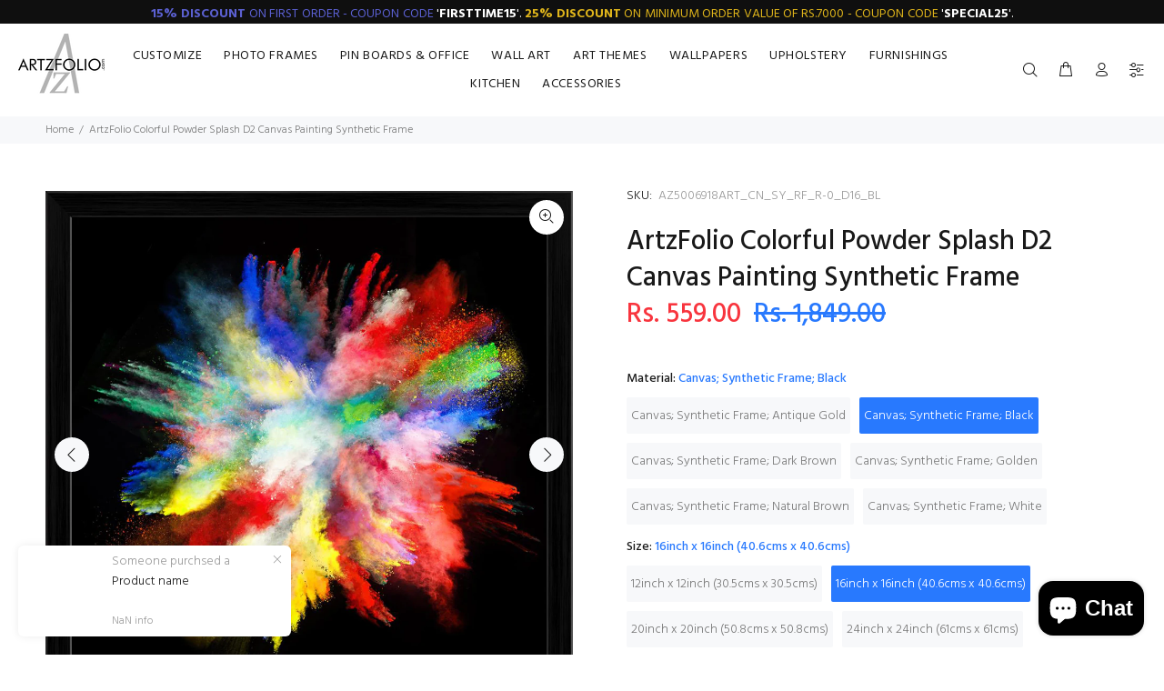

--- FILE ---
content_type: text/html; charset=utf-8
request_url: https://www.artzfolio.com/products/artzfolio-colorful-powder-splash-d2-canvas-painting-synthetic-frame-paintings-synthetic-framing-az5006918art_fr_rf_r-0-image-code-5006918?variant=36595527188644
body_size: 52999
content:
<!doctype html>
<!--[if IE 9]> <html class="ie9 no-js" lang="en"> <![endif]-->
<!--[if (gt IE 9)|!(IE)]><!--> <html class="no-js" lang="en"> <!--<![endif]-->
<head>
	

  <!-- Added by AUTOKETING SEO APP -->

  
  
  
  
  
  
  <!-- /Added by AUTOKETING SEO APP -->
  




	<!-- Added by AVADA SEO Suite -->
	<script>
  const avadaLightJsExclude = ['cdn.nfcube.com', 'assets/ecom.js', 'variant-title-king', 'linked_options_variants', 'smile-loader.js', 'smart-product-filter-search', 'rivo-loyalty-referrals', 'avada-cookie-consent', 'consentmo-gdpr', 'quinn'];
  const avadaLightJsInclude = ['https://www.googletagmanager.com/', 'https://connect.facebook.net/', 'https://business-api.tiktok.com/', 'https://static.klaviyo.com/'];
  window.AVADA_SPEED_BLACKLIST = avadaLightJsInclude.map(item => new RegExp(item, 'i'));
  window.AVADA_SPEED_WHITELIST = avadaLightJsExclude.map(item => new RegExp(item, 'i'));
</script>

<script>
  const isSpeedUpEnable = !1740299479465 || Date.now() < 1740299479465;
  if (isSpeedUpEnable) {
    const avadaSpeedUp=0.5;
    if(isSpeedUpEnable) {
  function _0x55aa(_0x575858,_0x2fd0be){const _0x30a92f=_0x1cb5();return _0x55aa=function(_0x4e8b41,_0xcd1690){_0x4e8b41=_0x4e8b41-(0xb5e+0xd*0x147+-0x1b1a);let _0x1c09f7=_0x30a92f[_0x4e8b41];return _0x1c09f7;},_0x55aa(_0x575858,_0x2fd0be);}(function(_0x4ad4dc,_0x42545f){const _0x5c7741=_0x55aa,_0x323f4d=_0x4ad4dc();while(!![]){try{const _0x588ea5=parseInt(_0x5c7741(0x10c))/(0xb6f+-0x1853+0xce5)*(-parseInt(_0x5c7741(0x157))/(-0x2363*0x1+0x1dd4+0x591*0x1))+-parseInt(_0x5c7741(0x171))/(0x269b+-0xeb+-0xf*0x283)*(parseInt(_0x5c7741(0x116))/(0x2e1+0x1*0x17b3+-0x110*0x19))+-parseInt(_0x5c7741(0x147))/(-0x1489+-0x312*0x6+0x26fa*0x1)+-parseInt(_0x5c7741(0xfa))/(-0x744+0x1*0xb5d+-0x413)*(-parseInt(_0x5c7741(0x102))/(-0x1e87+0x9e*-0x16+0x2c22))+parseInt(_0x5c7741(0x136))/(0x1e2d+0x1498+-0x1a3*0x1f)+parseInt(_0x5c7741(0x16e))/(0x460+0x1d96+0x3*-0xb4f)*(-parseInt(_0x5c7741(0xe3))/(-0x9ca+-0x1*-0x93f+0x1*0x95))+parseInt(_0x5c7741(0xf8))/(-0x1f73*0x1+0x6*-0x510+0x3dde);if(_0x588ea5===_0x42545f)break;else _0x323f4d['push'](_0x323f4d['shift']());}catch(_0x5d6d7e){_0x323f4d['push'](_0x323f4d['shift']());}}}(_0x1cb5,-0x193549+0x5dc3*-0x31+-0x2f963*-0x13),(function(){const _0x5cb2b4=_0x55aa,_0x23f9e9={'yXGBq':function(_0x237aef,_0x385938){return _0x237aef!==_0x385938;},'XduVF':function(_0x21018d,_0x56ff60){return _0x21018d===_0x56ff60;},'RChnz':_0x5cb2b4(0xf4)+_0x5cb2b4(0xe9)+_0x5cb2b4(0x14a),'TAsuR':function(_0xe21eca,_0x33e114){return _0xe21eca%_0x33e114;},'EvLYw':function(_0x1326ad,_0x261d04){return _0x1326ad!==_0x261d04;},'nnhAQ':_0x5cb2b4(0x107),'swpMF':_0x5cb2b4(0x16d),'plMMu':_0x5cb2b4(0xe8)+_0x5cb2b4(0x135),'PqBPA':function(_0x2ba85c,_0x35b541){return _0x2ba85c<_0x35b541;},'NKPCA':_0x5cb2b4(0xfc),'TINqh':function(_0x4116e3,_0x3ffd02,_0x2c8722){return _0x4116e3(_0x3ffd02,_0x2c8722);},'BAueN':_0x5cb2b4(0x120),'NgloT':_0x5cb2b4(0x14c),'ThSSU':function(_0xeb212a,_0x4341c1){return _0xeb212a+_0x4341c1;},'lDDHN':function(_0x4a1a48,_0x45ebfb){return _0x4a1a48 instanceof _0x45ebfb;},'toAYB':function(_0xcf0fa9,_0xf5fa6a){return _0xcf0fa9 instanceof _0xf5fa6a;},'VMiyW':function(_0x5300e4,_0x44e0f4){return _0x5300e4(_0x44e0f4);},'iyhbw':_0x5cb2b4(0x119),'zuWfR':function(_0x19c3e4,_0x4ee6e8){return _0x19c3e4<_0x4ee6e8;},'vEmrv':function(_0xd798cf,_0x5ea2dd){return _0xd798cf!==_0x5ea2dd;},'yxERj':function(_0x24b03b,_0x5aa292){return _0x24b03b||_0x5aa292;},'MZpwM':_0x5cb2b4(0x110)+_0x5cb2b4(0x109)+'pt','IeUHK':function(_0x5a4c7e,_0x2edf70){return _0x5a4c7e-_0x2edf70;},'Idvge':function(_0x3b526e,_0x36b469){return _0x3b526e<_0x36b469;},'qRwfm':_0x5cb2b4(0x16b)+_0x5cb2b4(0xf1),'CvXDN':function(_0x4b4208,_0x1db216){return _0x4b4208<_0x1db216;},'acPIM':function(_0x7d44b7,_0x3020d2){return _0x7d44b7(_0x3020d2);},'MyLMO':function(_0x22d4b2,_0xe7a6a0){return _0x22d4b2<_0xe7a6a0;},'boDyh':function(_0x176992,_0x346381,_0xab7fc){return _0x176992(_0x346381,_0xab7fc);},'ZANXD':_0x5cb2b4(0x10f)+_0x5cb2b4(0x12a)+_0x5cb2b4(0x142),'CXwRZ':_0x5cb2b4(0x123)+_0x5cb2b4(0x15f),'AuMHM':_0x5cb2b4(0x161),'KUuFZ':_0x5cb2b4(0xe6),'MSwtw':_0x5cb2b4(0x13a),'ERvPB':_0x5cb2b4(0x134),'ycTDj':_0x5cb2b4(0x15b),'Tvhir':_0x5cb2b4(0x154)},_0x469be1=_0x23f9e9[_0x5cb2b4(0x153)],_0x36fe07={'blacklist':window[_0x5cb2b4(0x11f)+_0x5cb2b4(0x115)+'T'],'whitelist':window[_0x5cb2b4(0x11f)+_0x5cb2b4(0x13e)+'T']},_0x26516a={'blacklisted':[]},_0x34e4a6=(_0x2be2f5,_0x25b3b2)=>{const _0x80dd2=_0x5cb2b4;if(_0x2be2f5&&(!_0x25b3b2||_0x23f9e9[_0x80dd2(0x13b)](_0x25b3b2,_0x469be1))&&(!_0x36fe07[_0x80dd2(0x170)]||_0x36fe07[_0x80dd2(0x170)][_0x80dd2(0x151)](_0xa5c7cf=>_0xa5c7cf[_0x80dd2(0x12b)](_0x2be2f5)))&&(!_0x36fe07[_0x80dd2(0x165)]||_0x36fe07[_0x80dd2(0x165)][_0x80dd2(0x156)](_0x4e2570=>!_0x4e2570[_0x80dd2(0x12b)](_0x2be2f5)))&&_0x23f9e9[_0x80dd2(0xf7)](avadaSpeedUp,0x5*0x256+-0x1*0x66c+-0x542+0.5)&&_0x2be2f5[_0x80dd2(0x137)](_0x23f9e9[_0x80dd2(0xe7)])){const _0x413c89=_0x2be2f5[_0x80dd2(0x16c)];return _0x23f9e9[_0x80dd2(0xf7)](_0x23f9e9[_0x80dd2(0x11e)](_0x413c89,-0x1deb*-0x1+0xf13+-0x2cfc),0x1176+-0x78b*0x5+0x1441);}return _0x2be2f5&&(!_0x25b3b2||_0x23f9e9[_0x80dd2(0xed)](_0x25b3b2,_0x469be1))&&(!_0x36fe07[_0x80dd2(0x170)]||_0x36fe07[_0x80dd2(0x170)][_0x80dd2(0x151)](_0x3d689d=>_0x3d689d[_0x80dd2(0x12b)](_0x2be2f5)))&&(!_0x36fe07[_0x80dd2(0x165)]||_0x36fe07[_0x80dd2(0x165)][_0x80dd2(0x156)](_0x26a7b3=>!_0x26a7b3[_0x80dd2(0x12b)](_0x2be2f5)));},_0x11462f=function(_0x42927f){const _0x346823=_0x5cb2b4,_0x5426ae=_0x42927f[_0x346823(0x159)+'te'](_0x23f9e9[_0x346823(0x14e)]);return _0x36fe07[_0x346823(0x170)]&&_0x36fe07[_0x346823(0x170)][_0x346823(0x156)](_0x107b0d=>!_0x107b0d[_0x346823(0x12b)](_0x5426ae))||_0x36fe07[_0x346823(0x165)]&&_0x36fe07[_0x346823(0x165)][_0x346823(0x151)](_0x1e7160=>_0x1e7160[_0x346823(0x12b)](_0x5426ae));},_0x39299f=new MutationObserver(_0x45c995=>{const _0x21802a=_0x5cb2b4,_0x3bc801={'mafxh':function(_0x6f9c57,_0x229989){const _0x9d39b1=_0x55aa;return _0x23f9e9[_0x9d39b1(0xf7)](_0x6f9c57,_0x229989);},'SrchE':_0x23f9e9[_0x21802a(0xe2)],'pvjbV':_0x23f9e9[_0x21802a(0xf6)]};for(let _0x333494=-0x7d7+-0x893+0x106a;_0x23f9e9[_0x21802a(0x158)](_0x333494,_0x45c995[_0x21802a(0x16c)]);_0x333494++){const {addedNodes:_0x1b685b}=_0x45c995[_0x333494];for(let _0x2f087=0x1f03+0x84b+0x1*-0x274e;_0x23f9e9[_0x21802a(0x158)](_0x2f087,_0x1b685b[_0x21802a(0x16c)]);_0x2f087++){const _0x4e5bac=_0x1b685b[_0x2f087];if(_0x23f9e9[_0x21802a(0xf7)](_0x4e5bac[_0x21802a(0x121)],-0x1f3a+-0x1*0x1b93+-0x3*-0x139a)&&_0x23f9e9[_0x21802a(0xf7)](_0x4e5bac[_0x21802a(0x152)],_0x23f9e9[_0x21802a(0xe0)])){const _0x5d9a67=_0x4e5bac[_0x21802a(0x107)],_0x3fb522=_0x4e5bac[_0x21802a(0x16d)];if(_0x23f9e9[_0x21802a(0x103)](_0x34e4a6,_0x5d9a67,_0x3fb522)){_0x26516a[_0x21802a(0x160)+'d'][_0x21802a(0x128)]([_0x4e5bac,_0x4e5bac[_0x21802a(0x16d)]]),_0x4e5bac[_0x21802a(0x16d)]=_0x469be1;const _0x1e52da=function(_0x2c95ff){const _0x359b13=_0x21802a;if(_0x3bc801[_0x359b13(0x118)](_0x4e5bac[_0x359b13(0x159)+'te'](_0x3bc801[_0x359b13(0x166)]),_0x469be1))_0x2c95ff[_0x359b13(0x112)+_0x359b13(0x150)]();_0x4e5bac[_0x359b13(0xec)+_0x359b13(0x130)](_0x3bc801[_0x359b13(0xe4)],_0x1e52da);};_0x4e5bac[_0x21802a(0x12d)+_0x21802a(0x163)](_0x23f9e9[_0x21802a(0xf6)],_0x1e52da),_0x4e5bac[_0x21802a(0x12c)+_0x21802a(0x131)]&&_0x4e5bac[_0x21802a(0x12c)+_0x21802a(0x131)][_0x21802a(0x11a)+'d'](_0x4e5bac);}}}}});_0x39299f[_0x5cb2b4(0x105)](document[_0x5cb2b4(0x10b)+_0x5cb2b4(0x16a)],{'childList':!![],'subtree':!![]});const _0x2910a9=/[|\\{}()\[\]^$+*?.]/g,_0xa9f173=function(..._0x1baa33){const _0x3053cc=_0x5cb2b4,_0x2e6f61={'mMWha':function(_0x158c76,_0x5c404b){const _0x25a05c=_0x55aa;return _0x23f9e9[_0x25a05c(0xf7)](_0x158c76,_0x5c404b);},'BXirI':_0x23f9e9[_0x3053cc(0x141)],'COGok':function(_0x421bf7,_0x55453a){const _0x4fd417=_0x3053cc;return _0x23f9e9[_0x4fd417(0x167)](_0x421bf7,_0x55453a);},'XLSAp':function(_0x193984,_0x35c446){const _0x5bbecf=_0x3053cc;return _0x23f9e9[_0x5bbecf(0xed)](_0x193984,_0x35c446);},'EygRw':function(_0xfbb69c,_0x21b15d){const _0xe5c840=_0x3053cc;return _0x23f9e9[_0xe5c840(0x104)](_0xfbb69c,_0x21b15d);},'xZuNx':_0x23f9e9[_0x3053cc(0x139)],'SBUaW':function(_0x5739bf,_0x2c2fab){const _0x42cbb1=_0x3053cc;return _0x23f9e9[_0x42cbb1(0x172)](_0x5739bf,_0x2c2fab);},'EAoTR':function(_0x123b29,_0x5b29bf){const _0x2828d2=_0x3053cc;return _0x23f9e9[_0x2828d2(0x11d)](_0x123b29,_0x5b29bf);},'cdYdq':_0x23f9e9[_0x3053cc(0x14e)],'WzJcf':_0x23f9e9[_0x3053cc(0xe2)],'nytPK':function(_0x53f733,_0x4ad021){const _0x4f0333=_0x3053cc;return _0x23f9e9[_0x4f0333(0x148)](_0x53f733,_0x4ad021);},'oUrHG':_0x23f9e9[_0x3053cc(0x14d)],'dnxjX':function(_0xed6b5f,_0x573f55){const _0x57aa03=_0x3053cc;return _0x23f9e9[_0x57aa03(0x15a)](_0xed6b5f,_0x573f55);}};_0x23f9e9[_0x3053cc(0x15d)](_0x1baa33[_0x3053cc(0x16c)],-0x1a3*-0x9+-0xf9*0xb+-0x407*0x1)?(_0x36fe07[_0x3053cc(0x170)]=[],_0x36fe07[_0x3053cc(0x165)]=[]):(_0x36fe07[_0x3053cc(0x170)]&&(_0x36fe07[_0x3053cc(0x170)]=_0x36fe07[_0x3053cc(0x170)][_0x3053cc(0x106)](_0xa8e001=>_0x1baa33[_0x3053cc(0x156)](_0x4a8a28=>{const _0x2e425b=_0x3053cc;if(_0x2e6f61[_0x2e425b(0x111)](typeof _0x4a8a28,_0x2e6f61[_0x2e425b(0x155)]))return!_0xa8e001[_0x2e425b(0x12b)](_0x4a8a28);else{if(_0x2e6f61[_0x2e425b(0xeb)](_0x4a8a28,RegExp))return _0x2e6f61[_0x2e425b(0x145)](_0xa8e001[_0x2e425b(0xdf)](),_0x4a8a28[_0x2e425b(0xdf)]());}}))),_0x36fe07[_0x3053cc(0x165)]&&(_0x36fe07[_0x3053cc(0x165)]=[..._0x36fe07[_0x3053cc(0x165)],..._0x1baa33[_0x3053cc(0xff)](_0x4e4c02=>{const _0x7c755c=_0x3053cc;if(_0x23f9e9[_0x7c755c(0xf7)](typeof _0x4e4c02,_0x23f9e9[_0x7c755c(0x141)])){const _0x932437=_0x4e4c02[_0x7c755c(0xea)](_0x2910a9,_0x23f9e9[_0x7c755c(0x16f)]),_0x34e686=_0x23f9e9[_0x7c755c(0xf0)](_0x23f9e9[_0x7c755c(0xf0)]('.*',_0x932437),'.*');if(_0x36fe07[_0x7c755c(0x165)][_0x7c755c(0x156)](_0x21ef9a=>_0x21ef9a[_0x7c755c(0xdf)]()!==_0x34e686[_0x7c755c(0xdf)]()))return new RegExp(_0x34e686);}else{if(_0x23f9e9[_0x7c755c(0x117)](_0x4e4c02,RegExp)){if(_0x36fe07[_0x7c755c(0x165)][_0x7c755c(0x156)](_0x5a3f09=>_0x5a3f09[_0x7c755c(0xdf)]()!==_0x4e4c02[_0x7c755c(0xdf)]()))return _0x4e4c02;}}return null;})[_0x3053cc(0x106)](Boolean)]));const _0x3eeb55=document[_0x3053cc(0x11b)+_0x3053cc(0x10e)](_0x23f9e9[_0x3053cc(0xf0)](_0x23f9e9[_0x3053cc(0xf0)](_0x23f9e9[_0x3053cc(0x122)],_0x469be1),'"]'));for(let _0xf831f7=-0x21aa+-0x1793+0x393d*0x1;_0x23f9e9[_0x3053cc(0x14b)](_0xf831f7,_0x3eeb55[_0x3053cc(0x16c)]);_0xf831f7++){const _0x5868cb=_0x3eeb55[_0xf831f7];_0x23f9e9[_0x3053cc(0x132)](_0x11462f,_0x5868cb)&&(_0x26516a[_0x3053cc(0x160)+'d'][_0x3053cc(0x128)]([_0x5868cb,_0x23f9e9[_0x3053cc(0x14d)]]),_0x5868cb[_0x3053cc(0x12c)+_0x3053cc(0x131)][_0x3053cc(0x11a)+'d'](_0x5868cb));}let _0xdf8cd0=-0x17da+0x2461+-0xc87*0x1;[..._0x26516a[_0x3053cc(0x160)+'d']][_0x3053cc(0x10d)](([_0x226aeb,_0x33eaa7],_0xe33bca)=>{const _0x2aa7bf=_0x3053cc;if(_0x2e6f61[_0x2aa7bf(0x143)](_0x11462f,_0x226aeb)){const _0x41da0d=document[_0x2aa7bf(0x11c)+_0x2aa7bf(0x131)](_0x2e6f61[_0x2aa7bf(0x127)]);for(let _0x6784c7=0xd7b+-0xaa5+-0x2d6;_0x2e6f61[_0x2aa7bf(0x164)](_0x6784c7,_0x226aeb[_0x2aa7bf(0xe5)][_0x2aa7bf(0x16c)]);_0x6784c7++){const _0x4ca758=_0x226aeb[_0x2aa7bf(0xe5)][_0x6784c7];_0x2e6f61[_0x2aa7bf(0x12f)](_0x4ca758[_0x2aa7bf(0x133)],_0x2e6f61[_0x2aa7bf(0x13f)])&&_0x2e6f61[_0x2aa7bf(0x145)](_0x4ca758[_0x2aa7bf(0x133)],_0x2e6f61[_0x2aa7bf(0x100)])&&_0x41da0d[_0x2aa7bf(0xe1)+'te'](_0x4ca758[_0x2aa7bf(0x133)],_0x226aeb[_0x2aa7bf(0xe5)][_0x6784c7][_0x2aa7bf(0x12e)]);}_0x41da0d[_0x2aa7bf(0xe1)+'te'](_0x2e6f61[_0x2aa7bf(0x13f)],_0x226aeb[_0x2aa7bf(0x107)]),_0x41da0d[_0x2aa7bf(0xe1)+'te'](_0x2e6f61[_0x2aa7bf(0x100)],_0x2e6f61[_0x2aa7bf(0x101)](_0x33eaa7,_0x2e6f61[_0x2aa7bf(0x126)])),document[_0x2aa7bf(0x113)][_0x2aa7bf(0x146)+'d'](_0x41da0d),_0x26516a[_0x2aa7bf(0x160)+'d'][_0x2aa7bf(0x162)](_0x2e6f61[_0x2aa7bf(0x13d)](_0xe33bca,_0xdf8cd0),-0x105d*0x2+0x1*-0xeaa+0x2f65),_0xdf8cd0++;}}),_0x36fe07[_0x3053cc(0x170)]&&_0x23f9e9[_0x3053cc(0xf3)](_0x36fe07[_0x3053cc(0x170)][_0x3053cc(0x16c)],0x10f2+-0x1a42+0x951)&&_0x39299f[_0x3053cc(0x15c)]();},_0x4c2397=document[_0x5cb2b4(0x11c)+_0x5cb2b4(0x131)],_0x573f89={'src':Object[_0x5cb2b4(0x14f)+_0x5cb2b4(0xfd)+_0x5cb2b4(0x144)](HTMLScriptElement[_0x5cb2b4(0xf9)],_0x23f9e9[_0x5cb2b4(0x14e)]),'type':Object[_0x5cb2b4(0x14f)+_0x5cb2b4(0xfd)+_0x5cb2b4(0x144)](HTMLScriptElement[_0x5cb2b4(0xf9)],_0x23f9e9[_0x5cb2b4(0xe2)])};document[_0x5cb2b4(0x11c)+_0x5cb2b4(0x131)]=function(..._0x4db605){const _0x1480b5=_0x5cb2b4,_0x3a6982={'KNNxG':function(_0x32fa39,_0x2a57e4,_0x3cc08f){const _0x5ead12=_0x55aa;return _0x23f9e9[_0x5ead12(0x169)](_0x32fa39,_0x2a57e4,_0x3cc08f);}};if(_0x23f9e9[_0x1480b5(0x13b)](_0x4db605[-0x4*-0x376+0x4*0x2f+-0xe94][_0x1480b5(0x140)+'e'](),_0x23f9e9[_0x1480b5(0x139)]))return _0x4c2397[_0x1480b5(0x114)](document)(..._0x4db605);const _0x2f091d=_0x4c2397[_0x1480b5(0x114)](document)(..._0x4db605);try{Object[_0x1480b5(0xf2)+_0x1480b5(0x149)](_0x2f091d,{'src':{..._0x573f89[_0x1480b5(0x107)],'set'(_0x3ae2bc){const _0x5d6fdc=_0x1480b5;_0x3a6982[_0x5d6fdc(0x129)](_0x34e4a6,_0x3ae2bc,_0x2f091d[_0x5d6fdc(0x16d)])&&_0x573f89[_0x5d6fdc(0x16d)][_0x5d6fdc(0x10a)][_0x5d6fdc(0x125)](this,_0x469be1),_0x573f89[_0x5d6fdc(0x107)][_0x5d6fdc(0x10a)][_0x5d6fdc(0x125)](this,_0x3ae2bc);}},'type':{..._0x573f89[_0x1480b5(0x16d)],'get'(){const _0x436e9e=_0x1480b5,_0x4b63b9=_0x573f89[_0x436e9e(0x16d)][_0x436e9e(0xfb)][_0x436e9e(0x125)](this);if(_0x23f9e9[_0x436e9e(0xf7)](_0x4b63b9,_0x469be1)||_0x23f9e9[_0x436e9e(0x103)](_0x34e4a6,this[_0x436e9e(0x107)],_0x4b63b9))return null;return _0x4b63b9;},'set'(_0x174ea3){const _0x1dff57=_0x1480b5,_0xa2fd13=_0x23f9e9[_0x1dff57(0x103)](_0x34e4a6,_0x2f091d[_0x1dff57(0x107)],_0x2f091d[_0x1dff57(0x16d)])?_0x469be1:_0x174ea3;_0x573f89[_0x1dff57(0x16d)][_0x1dff57(0x10a)][_0x1dff57(0x125)](this,_0xa2fd13);}}}),_0x2f091d[_0x1480b5(0xe1)+'te']=function(_0x5b0870,_0x8c60d5){const _0xab22d4=_0x1480b5;if(_0x23f9e9[_0xab22d4(0xf7)](_0x5b0870,_0x23f9e9[_0xab22d4(0xe2)])||_0x23f9e9[_0xab22d4(0xf7)](_0x5b0870,_0x23f9e9[_0xab22d4(0x14e)]))_0x2f091d[_0x5b0870]=_0x8c60d5;else HTMLScriptElement[_0xab22d4(0xf9)][_0xab22d4(0xe1)+'te'][_0xab22d4(0x125)](_0x2f091d,_0x5b0870,_0x8c60d5);};}catch(_0x5a9461){console[_0x1480b5(0x168)](_0x23f9e9[_0x1480b5(0xef)],_0x5a9461);}return _0x2f091d;};const _0x5883c5=[_0x23f9e9[_0x5cb2b4(0xfe)],_0x23f9e9[_0x5cb2b4(0x13c)],_0x23f9e9[_0x5cb2b4(0xf5)],_0x23f9e9[_0x5cb2b4(0x15e)],_0x23f9e9[_0x5cb2b4(0x138)],_0x23f9e9[_0x5cb2b4(0x124)]],_0x4ab8d2=_0x5883c5[_0x5cb2b4(0xff)](_0x439d08=>{return{'type':_0x439d08,'listener':()=>_0xa9f173(),'options':{'passive':!![]}};});_0x4ab8d2[_0x5cb2b4(0x10d)](_0x4d3535=>{const _0x3882ab=_0x5cb2b4;document[_0x3882ab(0x12d)+_0x3882ab(0x163)](_0x4d3535[_0x3882ab(0x16d)],_0x4d3535[_0x3882ab(0xee)],_0x4d3535[_0x3882ab(0x108)]);});}()));function _0x1cb5(){const _0x15f8e0=['ault','some','tagName','CXwRZ','wheel','BXirI','every','6lYvYYX','PqBPA','getAttribu','IeUHK','touchstart','disconnect','Idvge','ERvPB','/blocked','blackliste','keydown','splice','stener','SBUaW','whitelist','SrchE','toAYB','warn','boDyh','ement','script[typ','length','type','346347wGqEBH','NgloT','blacklist','33OVoYHk','zuWfR','toString','NKPCA','setAttribu','swpMF','230EEqEiq','pvjbV','attributes','mousemove','RChnz','beforescri','y.com/exte','replace','COGok','removeEven','EvLYw','listener','ZANXD','ThSSU','e="','defineProp','MyLMO','cdn.shopif','MSwtw','plMMu','XduVF','22621984JRJQxz','prototype','8818116NVbcZr','get','SCRIPT','ertyDescri','AuMHM','map','WzJcf','nytPK','7kiZatp','TINqh','VMiyW','observe','filter','src','options','n/javascri','set','documentEl','478083wuqgQV','forEach','torAll','Avada cann','applicatio','mMWha','preventDef','head','bind','D_BLACKLIS','75496skzGVx','lDDHN','mafxh','script','removeChil','querySelec','createElem','vEmrv','TAsuR','AVADA_SPEE','string','nodeType','qRwfm','javascript','Tvhir','call','oUrHG','xZuNx','push','KNNxG','ot lazy lo','test','parentElem','addEventLi','value','EAoTR','tListener','ent','acPIM','name','touchmove','ptexecute','6968312SmqlIb','includes','ycTDj','iyhbw','touchend','yXGBq','KUuFZ','dnxjX','D_WHITELIS','cdYdq','toLowerCas','BAueN','ad script','EygRw','ptor','XLSAp','appendChil','4975500NoPAFA','yxERj','erties','nsions','CvXDN','\$&','MZpwM','nnhAQ','getOwnProp'];_0x1cb5=function(){return _0x15f8e0;};return _0x1cb5();}
}
    class LightJsLoader{constructor(e){this.jQs=[],this.listener=this.handleListener.bind(this,e),this.scripts=["default","defer","async"].reduce(((e,t)=>({...e,[t]:[]})),{});const t=this;e.forEach((e=>window.addEventListener(e,t.listener,{passive:!0})))}handleListener(e){const t=this;return e.forEach((e=>window.removeEventListener(e,t.listener))),"complete"===document.readyState?this.handleDOM():document.addEventListener("readystatechange",(e=>{if("complete"===e.target.readyState)return setTimeout(t.handleDOM.bind(t),1)}))}async handleDOM(){this.suspendEvent(),this.suspendJQuery(),this.findScripts(),this.preloadScripts();for(const e of Object.keys(this.scripts))await this.replaceScripts(this.scripts[e]);for(const e of["DOMContentLoaded","readystatechange"])await this.requestRepaint(),document.dispatchEvent(new Event("lightJS-"+e));document.lightJSonreadystatechange&&document.lightJSonreadystatechange();for(const e of["DOMContentLoaded","load"])await this.requestRepaint(),window.dispatchEvent(new Event("lightJS-"+e));await this.requestRepaint(),window.lightJSonload&&window.lightJSonload(),await this.requestRepaint(),this.jQs.forEach((e=>e(window).trigger("lightJS-jquery-load"))),window.dispatchEvent(new Event("lightJS-pageshow")),await this.requestRepaint(),window.lightJSonpageshow&&window.lightJSonpageshow()}async requestRepaint(){return new Promise((e=>requestAnimationFrame(e)))}findScripts(){document.querySelectorAll("script[type=lightJs]").forEach((e=>{e.hasAttribute("src")?e.hasAttribute("async")&&e.async?this.scripts.async.push(e):e.hasAttribute("defer")&&e.defer?this.scripts.defer.push(e):this.scripts.default.push(e):this.scripts.default.push(e)}))}preloadScripts(){const e=this,t=Object.keys(this.scripts).reduce(((t,n)=>[...t,...e.scripts[n]]),[]),n=document.createDocumentFragment();t.forEach((e=>{const t=e.getAttribute("src");if(!t)return;const s=document.createElement("link");s.href=t,s.rel="preload",s.as="script",n.appendChild(s)})),document.head.appendChild(n)}async replaceScripts(e){let t;for(;t=e.shift();)await this.requestRepaint(),new Promise((e=>{const n=document.createElement("script");[...t.attributes].forEach((e=>{"type"!==e.nodeName&&n.setAttribute(e.nodeName,e.nodeValue)})),t.hasAttribute("src")?(n.addEventListener("load",e),n.addEventListener("error",e)):(n.text=t.text,e()),t.parentNode.replaceChild(n,t)}))}suspendEvent(){const e={};[{obj:document,name:"DOMContentLoaded"},{obj:window,name:"DOMContentLoaded"},{obj:window,name:"load"},{obj:window,name:"pageshow"},{obj:document,name:"readystatechange"}].map((t=>function(t,n){function s(n){return e[t].list.indexOf(n)>=0?"lightJS-"+n:n}e[t]||(e[t]={list:[n],add:t.addEventListener,remove:t.removeEventListener},t.addEventListener=(...n)=>{n[0]=s(n[0]),e[t].add.apply(t,n)},t.removeEventListener=(...n)=>{n[0]=s(n[0]),e[t].remove.apply(t,n)})}(t.obj,t.name))),[{obj:document,name:"onreadystatechange"},{obj:window,name:"onpageshow"}].map((e=>function(e,t){let n=e[t];Object.defineProperty(e,t,{get:()=>n||function(){},set:s=>{e["lightJS"+t]=n=s}})}(e.obj,e.name)))}suspendJQuery(){const e=this;let t=window.jQuery;Object.defineProperty(window,"jQuery",{get:()=>t,set(n){if(!n||!n.fn||!e.jQs.includes(n))return void(t=n);n.fn.ready=n.fn.init.prototype.ready=e=>{e.bind(document)(n)};const s=n.fn.on;n.fn.on=n.fn.init.prototype.on=function(...e){if(window!==this[0])return s.apply(this,e),this;const t=e=>e.split(" ").map((e=>"load"===e||0===e.indexOf("load.")?"lightJS-jquery-load":e)).join(" ");return"string"==typeof e[0]||e[0]instanceof String?(e[0]=t(e[0]),s.apply(this,e),this):("object"==typeof e[0]&&Object.keys(e[0]).forEach((n=>{delete Object.assign(e[0],{[t(n)]:e[0][n]})[n]})),s.apply(this,e),this)},e.jQs.push(n),t=n}})}}
new LightJsLoader(["keydown","mousemove","touchend","touchmove","touchstart","wheel"]);
  }
</script> <!-- meta basic type product --><!-- meta basic type collection --><!-- meta basic type article -->

	<!-- /Added by AVADA SEO Suite -->
  <!-- Basic page needs ================================================== -->
  <meta charset="utf-8">
  <!--[if IE]><meta http-equiv="X-UA-Compatible" content="IE=edge,chrome=1"><![endif]-->
  <meta name="viewport" content="width=device-width,initial-scale=1">
  <meta name="theme-color" content="#2879fe">
  <meta name="keywords" content="Shopify Template" />
  <meta name="author" content="p-themes">
  <link rel="canonical" href="https://www.artzfolio.com/products/artzfolio-colorful-powder-splash-d2-canvas-painting-synthetic-frame-paintings-synthetic-framing-az5006918art_fr_rf_r-0-image-code-5006918"><!-- Title and description ================================================== --><title>ArtzFolio Colorful Powder Splash D2 Canvas Painting Synthetic Frame
&ndash; ArtzFolio.com
</title><meta name="description" content="⚡️Buy ArtzFolio Colorful Powder Splash D2 Canvas Painting Synthetic Frame at the lowest price in India. Check reviews and buy ArtzFolio Colorful Powder Splash D2 Canvas Painting Synthetic Frame today."><!-- Social meta ================================================== --><!-- /snippets/social-meta-tags.liquid -->




<meta property="og:site_name" content="ArtzFolio.com">
<meta property="og:url" content="https://www.artzfolio.com/products/artzfolio-colorful-powder-splash-d2-canvas-painting-synthetic-frame-paintings-synthetic-framing-az5006918art_fr_rf_r-0-image-code-5006918">
<meta property="og:title" content="ArtzFolio Colorful Powder Splash D2 Canvas Painting Synthetic Frame">
<meta property="og:type" content="product">
<meta property="og:description" content="⚡️Buy ArtzFolio Colorful Powder Splash D2 Canvas Painting Synthetic Frame at the lowest price in India. Check reviews and buy ArtzFolio Colorful Powder Splash D2 Canvas Painting Synthetic Frame today.">

  <meta property="og:price:amount" content="409.00">
  <meta property="og:price:currency" content="INR">

<meta property="og:image" content="http://www.artzfolio.com/cdn/shop/products/AZ5006918PRE_FR_RF_01_A_AG_1200x1200.jpg?v=1602582436"><meta property="og:image" content="http://www.artzfolio.com/cdn/shop/products/AntiqueGoldSyntheticWoodFrame_12202220-10f2-4661-b704-4e8a0d2a6f80_1200x1200.jpg?v=1602582436"><meta property="og:image" content="http://www.artzfolio.com/cdn/shop/products/AZ5006918PRE_FR_RF_11_A_AG_1200x1200.jpg?v=1602582436">
<meta property="og:image:secure_url" content="https://www.artzfolio.com/cdn/shop/products/AZ5006918PRE_FR_RF_01_A_AG_1200x1200.jpg?v=1602582436"><meta property="og:image:secure_url" content="https://www.artzfolio.com/cdn/shop/products/AntiqueGoldSyntheticWoodFrame_12202220-10f2-4661-b704-4e8a0d2a6f80_1200x1200.jpg?v=1602582436"><meta property="og:image:secure_url" content="https://www.artzfolio.com/cdn/shop/products/AZ5006918PRE_FR_RF_11_A_AG_1200x1200.jpg?v=1602582436">


<meta name="twitter:card" content="summary_large_image">
<meta name="twitter:title" content="ArtzFolio Colorful Powder Splash D2 Canvas Painting Synthetic Frame">
<meta name="twitter:description" content="⚡️Buy ArtzFolio Colorful Powder Splash D2 Canvas Painting Synthetic Frame at the lowest price in India. Check reviews and buy ArtzFolio Colorful Powder Splash D2 Canvas Painting Synthetic Frame today.">
<!-- Helpers ================================================== -->

  <!-- CSS ================================================== --><link href="https://fonts.googleapis.com/css?family=Hind:100,200,300,400,500,600,700,800,900" rel="stylesheet" defer>
<link href="//www.artzfolio.com/cdn/shop/t/15/assets/theme.css?v=88859119985388277241756626481" rel="stylesheet" type="text/css" media="all" />

<script src="//www.artzfolio.com/cdn/shop/t/15/assets/jquery.min.js?v=146653844047132007351666778641" defer="defer"></script><!-- Header hook for plugins ================================================== -->
  
<script>window.performance && window.performance.mark && window.performance.mark('shopify.content_for_header.start');</script><meta name="google-site-verification" content="Z4u86zfkBkGdOZ86-tN8Z4OJLjnZbdr_opp1dNtLc_I">
<meta id="shopify-digital-wallet" name="shopify-digital-wallet" content="/44351520932/digital_wallets/dialog">
<link rel="alternate" hreflang="x-default" href="https://www.artzfolio.com/products/artzfolio-colorful-powder-splash-d2-canvas-painting-synthetic-frame-paintings-synthetic-framing-az5006918art_fr_rf_r-0-image-code-5006918">
<link rel="alternate" hreflang="en" href="https://www.artzfolio.com/products/artzfolio-colorful-powder-splash-d2-canvas-painting-synthetic-frame-paintings-synthetic-framing-az5006918art_fr_rf_r-0-image-code-5006918">
<link rel="alternate" hreflang="fr" href="https://www.artzfolio.com/fr/products/artzfolio-colorful-powder-splash-d2-canvas-painting-synthetic-frame-paintings-synthetic-framing-az5006918art_fr_rf_r-0-image-code-5006918">
<link rel="alternate" type="application/json+oembed" href="https://www.artzfolio.com/products/artzfolio-colorful-powder-splash-d2-canvas-painting-synthetic-frame-paintings-synthetic-framing-az5006918art_fr_rf_r-0-image-code-5006918.oembed">
<script async="async" src="/checkouts/internal/preloads.js?locale=en-IN"></script>
<script id="shopify-features" type="application/json">{"accessToken":"0bcbbd8fb29f83e4abd1662c2ad319b5","betas":["rich-media-storefront-analytics"],"domain":"www.artzfolio.com","predictiveSearch":true,"shopId":44351520932,"locale":"en"}</script>
<script>var Shopify = Shopify || {};
Shopify.shop = "artzfolio1.myshopify.com";
Shopify.locale = "en";
Shopify.currency = {"active":"INR","rate":"1.0"};
Shopify.country = "IN";
Shopify.theme = {"name":"Install-me-wokiee-v-2-2-1-shopify-2-0","id":131923083428,"schema_name":"Wokiee","schema_version":"2.3.4 shopify 2.0","theme_store_id":null,"role":"main"};
Shopify.theme.handle = "null";
Shopify.theme.style = {"id":null,"handle":null};
Shopify.cdnHost = "www.artzfolio.com/cdn";
Shopify.routes = Shopify.routes || {};
Shopify.routes.root = "/";</script>
<script type="module">!function(o){(o.Shopify=o.Shopify||{}).modules=!0}(window);</script>
<script>!function(o){function n(){var o=[];function n(){o.push(Array.prototype.slice.apply(arguments))}return n.q=o,n}var t=o.Shopify=o.Shopify||{};t.loadFeatures=n(),t.autoloadFeatures=n()}(window);</script>
<script id="shop-js-analytics" type="application/json">{"pageType":"product"}</script>
<script defer="defer" async type="module" src="//www.artzfolio.com/cdn/shopifycloud/shop-js/modules/v2/client.init-shop-cart-sync_BT-GjEfc.en.esm.js"></script>
<script defer="defer" async type="module" src="//www.artzfolio.com/cdn/shopifycloud/shop-js/modules/v2/chunk.common_D58fp_Oc.esm.js"></script>
<script defer="defer" async type="module" src="//www.artzfolio.com/cdn/shopifycloud/shop-js/modules/v2/chunk.modal_xMitdFEc.esm.js"></script>
<script type="module">
  await import("//www.artzfolio.com/cdn/shopifycloud/shop-js/modules/v2/client.init-shop-cart-sync_BT-GjEfc.en.esm.js");
await import("//www.artzfolio.com/cdn/shopifycloud/shop-js/modules/v2/chunk.common_D58fp_Oc.esm.js");
await import("//www.artzfolio.com/cdn/shopifycloud/shop-js/modules/v2/chunk.modal_xMitdFEc.esm.js");

  window.Shopify.SignInWithShop?.initShopCartSync?.({"fedCMEnabled":true,"windoidEnabled":true});

</script>
<script>(function() {
  var isLoaded = false;
  function asyncLoad() {
    if (isLoaded) return;
    isLoaded = true;
    var urls = ["https:\/\/formbuilder.hulkapps.com\/skeletopapp.js?shop=artzfolio1.myshopify.com","https:\/\/cdn.nfcube.com\/765ab7e72aaeee1899d44085cb8708e2.js?shop=artzfolio1.myshopify.com","https:\/\/sr-cdn.shiprocket.in\/sr-promise\/static\/uc.js?channel_id=4\u0026sr_company_id=2245698\u0026shop=artzfolio1.myshopify.com"];
    for (var i = 0; i < urls.length; i++) {
      var s = document.createElement('script');
      if ((!1740299479465 || Date.now() < 1740299479465) &&
      (!window.AVADA_SPEED_BLACKLIST || window.AVADA_SPEED_BLACKLIST.some(pattern => pattern.test(s))) &&
      (!window.AVADA_SPEED_WHITELIST || window.AVADA_SPEED_WHITELIST.every(pattern => !pattern.test(s)))) s.type = 'lightJs'; else s.type = 'text/javascript';
      s.async = true;
      s.src = urls[i];
      var x = document.getElementsByTagName('script')[0];
      x.parentNode.insertBefore(s, x);
    }
  };
  if(window.attachEvent) {
    window.attachEvent('onload', asyncLoad);
  } else {
    window.addEventListener('load', asyncLoad, false);
  }
})();</script>
<script id="__st">var __st={"a":44351520932,"offset":19800,"reqid":"69c3cf00-0916-436d-b3d7-461fbe89cdae-1769451059","pageurl":"www.artzfolio.com\/products\/artzfolio-colorful-powder-splash-d2-canvas-painting-synthetic-frame-paintings-synthetic-framing-az5006918art_fr_rf_r-0-image-code-5006918?variant=36595527188644","u":"30474e823cc6","p":"product","rtyp":"product","rid":5779710935204};</script>
<script>window.ShopifyPaypalV4VisibilityTracking = true;</script>
<script id="captcha-bootstrap">!function(){'use strict';const t='contact',e='account',n='new_comment',o=[[t,t],['blogs',n],['comments',n],[t,'customer']],c=[[e,'customer_login'],[e,'guest_login'],[e,'recover_customer_password'],[e,'create_customer']],r=t=>t.map((([t,e])=>`form[action*='/${t}']:not([data-nocaptcha='true']) input[name='form_type'][value='${e}']`)).join(','),a=t=>()=>t?[...document.querySelectorAll(t)].map((t=>t.form)):[];function s(){const t=[...o],e=r(t);return a(e)}const i='password',u='form_key',d=['recaptcha-v3-token','g-recaptcha-response','h-captcha-response',i],f=()=>{try{return window.sessionStorage}catch{return}},m='__shopify_v',_=t=>t.elements[u];function p(t,e,n=!1){try{const o=window.sessionStorage,c=JSON.parse(o.getItem(e)),{data:r}=function(t){const{data:e,action:n}=t;return t[m]||n?{data:e,action:n}:{data:t,action:n}}(c);for(const[e,n]of Object.entries(r))t.elements[e]&&(t.elements[e].value=n);n&&o.removeItem(e)}catch(o){console.error('form repopulation failed',{error:o})}}const l='form_type',E='cptcha';function T(t){t.dataset[E]=!0}const w=window,h=w.document,L='Shopify',v='ce_forms',y='captcha';let A=!1;((t,e)=>{const n=(g='f06e6c50-85a8-45c8-87d0-21a2b65856fe',I='https://cdn.shopify.com/shopifycloud/storefront-forms-hcaptcha/ce_storefront_forms_captcha_hcaptcha.v1.5.2.iife.js',D={infoText:'Protected by hCaptcha',privacyText:'Privacy',termsText:'Terms'},(t,e,n)=>{const o=w[L][v],c=o.bindForm;if(c)return c(t,g,e,D).then(n);var r;o.q.push([[t,g,e,D],n]),r=I,A||(h.body.append(Object.assign(h.createElement('script'),{id:'captcha-provider',async:!0,src:r})),A=!0)});var g,I,D;w[L]=w[L]||{},w[L][v]=w[L][v]||{},w[L][v].q=[],w[L][y]=w[L][y]||{},w[L][y].protect=function(t,e){n(t,void 0,e),T(t)},Object.freeze(w[L][y]),function(t,e,n,w,h,L){const[v,y,A,g]=function(t,e,n){const i=e?o:[],u=t?c:[],d=[...i,...u],f=r(d),m=r(i),_=r(d.filter((([t,e])=>n.includes(e))));return[a(f),a(m),a(_),s()]}(w,h,L),I=t=>{const e=t.target;return e instanceof HTMLFormElement?e:e&&e.form},D=t=>v().includes(t);t.addEventListener('submit',(t=>{const e=I(t);if(!e)return;const n=D(e)&&!e.dataset.hcaptchaBound&&!e.dataset.recaptchaBound,o=_(e),c=g().includes(e)&&(!o||!o.value);(n||c)&&t.preventDefault(),c&&!n&&(function(t){try{if(!f())return;!function(t){const e=f();if(!e)return;const n=_(t);if(!n)return;const o=n.value;o&&e.removeItem(o)}(t);const e=Array.from(Array(32),(()=>Math.random().toString(36)[2])).join('');!function(t,e){_(t)||t.append(Object.assign(document.createElement('input'),{type:'hidden',name:u})),t.elements[u].value=e}(t,e),function(t,e){const n=f();if(!n)return;const o=[...t.querySelectorAll(`input[type='${i}']`)].map((({name:t})=>t)),c=[...d,...o],r={};for(const[a,s]of new FormData(t).entries())c.includes(a)||(r[a]=s);n.setItem(e,JSON.stringify({[m]:1,action:t.action,data:r}))}(t,e)}catch(e){console.error('failed to persist form',e)}}(e),e.submit())}));const S=(t,e)=>{t&&!t.dataset[E]&&(n(t,e.some((e=>e===t))),T(t))};for(const o of['focusin','change'])t.addEventListener(o,(t=>{const e=I(t);D(e)&&S(e,y())}));const B=e.get('form_key'),M=e.get(l),P=B&&M;t.addEventListener('DOMContentLoaded',(()=>{const t=y();if(P)for(const e of t)e.elements[l].value===M&&p(e,B);[...new Set([...A(),...v().filter((t=>'true'===t.dataset.shopifyCaptcha))])].forEach((e=>S(e,t)))}))}(h,new URLSearchParams(w.location.search),n,t,e,['guest_login'])})(!0,!0)}();</script>
<script integrity="sha256-4kQ18oKyAcykRKYeNunJcIwy7WH5gtpwJnB7kiuLZ1E=" data-source-attribution="shopify.loadfeatures" defer="defer" src="//www.artzfolio.com/cdn/shopifycloud/storefront/assets/storefront/load_feature-a0a9edcb.js" crossorigin="anonymous"></script>
<script data-source-attribution="shopify.dynamic_checkout.dynamic.init">var Shopify=Shopify||{};Shopify.PaymentButton=Shopify.PaymentButton||{isStorefrontPortableWallets:!0,init:function(){window.Shopify.PaymentButton.init=function(){};var t=document.createElement("script");t.src="https://www.artzfolio.com/cdn/shopifycloud/portable-wallets/latest/portable-wallets.en.js",t.type="module",document.head.appendChild(t)}};
</script>
<script data-source-attribution="shopify.dynamic_checkout.buyer_consent">
  function portableWalletsHideBuyerConsent(e){var t=document.getElementById("shopify-buyer-consent"),n=document.getElementById("shopify-subscription-policy-button");t&&n&&(t.classList.add("hidden"),t.setAttribute("aria-hidden","true"),n.removeEventListener("click",e))}function portableWalletsShowBuyerConsent(e){var t=document.getElementById("shopify-buyer-consent"),n=document.getElementById("shopify-subscription-policy-button");t&&n&&(t.classList.remove("hidden"),t.removeAttribute("aria-hidden"),n.addEventListener("click",e))}window.Shopify?.PaymentButton&&(window.Shopify.PaymentButton.hideBuyerConsent=portableWalletsHideBuyerConsent,window.Shopify.PaymentButton.showBuyerConsent=portableWalletsShowBuyerConsent);
</script>
<script>
  function portableWalletsCleanup(e){e&&e.src&&console.error("Failed to load portable wallets script "+e.src);var t=document.querySelectorAll("shopify-accelerated-checkout .shopify-payment-button__skeleton, shopify-accelerated-checkout-cart .wallet-cart-button__skeleton"),e=document.getElementById("shopify-buyer-consent");for(let e=0;e<t.length;e++)t[e].remove();e&&e.remove()}function portableWalletsNotLoadedAsModule(e){e instanceof ErrorEvent&&"string"==typeof e.message&&e.message.includes("import.meta")&&"string"==typeof e.filename&&e.filename.includes("portable-wallets")&&(window.removeEventListener("error",portableWalletsNotLoadedAsModule),window.Shopify.PaymentButton.failedToLoad=e,"loading"===document.readyState?document.addEventListener("DOMContentLoaded",window.Shopify.PaymentButton.init):window.Shopify.PaymentButton.init())}window.addEventListener("error",portableWalletsNotLoadedAsModule);
</script>

<script type="module" src="https://www.artzfolio.com/cdn/shopifycloud/portable-wallets/latest/portable-wallets.en.js" onError="portableWalletsCleanup(this)" crossorigin="anonymous"></script>
<script nomodule>
  document.addEventListener("DOMContentLoaded", portableWalletsCleanup);
</script>

<link id="shopify-accelerated-checkout-styles" rel="stylesheet" media="screen" href="https://www.artzfolio.com/cdn/shopifycloud/portable-wallets/latest/accelerated-checkout-backwards-compat.css" crossorigin="anonymous">
<style id="shopify-accelerated-checkout-cart">
        #shopify-buyer-consent {
  margin-top: 1em;
  display: inline-block;
  width: 100%;
}

#shopify-buyer-consent.hidden {
  display: none;
}

#shopify-subscription-policy-button {
  background: none;
  border: none;
  padding: 0;
  text-decoration: underline;
  font-size: inherit;
  cursor: pointer;
}

#shopify-subscription-policy-button::before {
  box-shadow: none;
}

      </style>
<script id="sections-script" data-sections="promo-fixed" defer="defer" src="//www.artzfolio.com/cdn/shop/t/15/compiled_assets/scripts.js?v=2033"></script>
<script>window.performance && window.performance.mark && window.performance.mark('shopify.content_for_header.end');</script>
  <!-- /Header hook for plugins ================================================== --><style>
    .tt-flbtn.disabled{
    opacity: 0.3;
    }
  </style>
  
<!-- Start of Judge.me Core -->
<link rel="dns-prefetch" href="https://cdn.judge.me/">
<script data-cfasync='false' class='jdgm-settings-script'>window.jdgmSettings={"pagination":5,"disable_web_reviews":false,"badge_no_review_text":"No reviews","badge_n_reviews_text":"{{ n }} review/reviews","badge_star_color":"#003dde","hide_badge_preview_if_no_reviews":true,"badge_hide_text":false,"enforce_center_preview_badge":false,"widget_title":"Customer Reviews","widget_open_form_text":"Write a review","widget_close_form_text":"Cancel review","widget_refresh_page_text":"Refresh page","widget_summary_text":"Based on {{ number_of_reviews }} review/reviews","widget_no_review_text":"Be the first to write a review","widget_name_field_text":"Display name","widget_verified_name_field_text":"Verified Name (public)","widget_name_placeholder_text":"Display name","widget_required_field_error_text":"This field is required.","widget_email_field_text":"Email address","widget_verified_email_field_text":"Verified Email (private, can not be edited)","widget_email_placeholder_text":"Your email address","widget_email_field_error_text":"Please enter a valid email address.","widget_rating_field_text":"Rating","widget_review_title_field_text":"Review Title","widget_review_title_placeholder_text":"Give your review a title","widget_review_body_field_text":"Review content","widget_review_body_placeholder_text":"Start writing here...","widget_pictures_field_text":"Picture/Video (optional)","widget_submit_review_text":"Submit Review","widget_submit_verified_review_text":"Submit Verified Review","widget_submit_success_msg_with_auto_publish":"Thank you! Please refresh the page in a few moments to see your review. You can remove or edit your review by logging into \u003ca href='https://judge.me/login' target='_blank' rel='nofollow noopener'\u003eJudge.me\u003c/a\u003e","widget_submit_success_msg_no_auto_publish":"Thank you! Your review will be published as soon as it is approved by the shop admin. You can remove or edit your review by logging into \u003ca href='https://judge.me/login' target='_blank' rel='nofollow noopener'\u003eJudge.me\u003c/a\u003e","widget_show_default_reviews_out_of_total_text":"Showing {{ n_reviews_shown }} out of {{ n_reviews }} reviews.","widget_show_all_link_text":"Show all","widget_show_less_link_text":"Show less","widget_author_said_text":"{{ reviewer_name }} said:","widget_days_text":"{{ n }} days ago","widget_weeks_text":"{{ n }} week/weeks ago","widget_months_text":"{{ n }} month/months ago","widget_years_text":"{{ n }} year/years ago","widget_yesterday_text":"Yesterday","widget_today_text":"Today","widget_replied_text":"\u003e\u003e {{ shop_name }} replied:","widget_read_more_text":"Read more","widget_reviewer_name_as_initial":"","widget_rating_filter_color":"#fbcd0a","widget_rating_filter_see_all_text":"See all reviews","widget_sorting_most_recent_text":"Most Recent","widget_sorting_highest_rating_text":"Highest Rating","widget_sorting_lowest_rating_text":"Lowest Rating","widget_sorting_with_pictures_text":"Only Pictures","widget_sorting_most_helpful_text":"Most Helpful","widget_open_question_form_text":"Ask a question","widget_reviews_subtab_text":"Reviews","widget_questions_subtab_text":"Questions","widget_question_label_text":"Question","widget_answer_label_text":"Answer","widget_question_placeholder_text":"Write your question here","widget_submit_question_text":"Submit Question","widget_question_submit_success_text":"Thank you for your question! We will notify you once it gets answered.","widget_star_color":"#003dde","verified_badge_text":"Verified","verified_badge_bg_color":"","verified_badge_text_color":"","verified_badge_placement":"left-of-reviewer-name","widget_review_max_height":"","widget_hide_border":false,"widget_social_share":false,"widget_thumb":false,"widget_review_location_show":false,"widget_location_format":"","all_reviews_include_out_of_store_products":true,"all_reviews_out_of_store_text":"(out of store)","all_reviews_pagination":100,"all_reviews_product_name_prefix_text":"about","enable_review_pictures":true,"enable_question_anwser":false,"widget_theme":"default","review_date_format":"dd/mm/yyyy","default_sort_method":"most-recent","widget_product_reviews_subtab_text":"Product Reviews","widget_shop_reviews_subtab_text":"Shop Reviews","widget_other_products_reviews_text":"Reviews for other products","widget_store_reviews_subtab_text":"Store reviews","widget_no_store_reviews_text":"This store hasn't received any reviews yet","widget_web_restriction_product_reviews_text":"This product hasn't received any reviews yet","widget_no_items_text":"No items found","widget_show_more_text":"Show more","widget_write_a_store_review_text":"Write a Store Review","widget_other_languages_heading":"Reviews in Other Languages","widget_translate_review_text":"Translate review to {{ language }}","widget_translating_review_text":"Translating...","widget_show_original_translation_text":"Show original ({{ language }})","widget_translate_review_failed_text":"Review couldn't be translated.","widget_translate_review_retry_text":"Retry","widget_translate_review_try_again_later_text":"Try again later","show_product_url_for_grouped_product":false,"widget_sorting_pictures_first_text":"Pictures First","show_pictures_on_all_rev_page_mobile":false,"show_pictures_on_all_rev_page_desktop":false,"floating_tab_hide_mobile_install_preference":false,"floating_tab_button_name":"★ Reviews","floating_tab_title":"Let customers speak for us","floating_tab_button_color":"","floating_tab_button_background_color":"","floating_tab_url":"","floating_tab_url_enabled":false,"floating_tab_tab_style":"text","all_reviews_text_badge_text":"Customers rate us {{ shop.metafields.judgeme.all_reviews_rating | round: 1 }}/5 based on {{ shop.metafields.judgeme.all_reviews_count }} reviews.","all_reviews_text_badge_text_branded_style":"{{ shop.metafields.judgeme.all_reviews_rating | round: 1 }} out of 5 stars based on {{ shop.metafields.judgeme.all_reviews_count }} reviews","is_all_reviews_text_badge_a_link":false,"show_stars_for_all_reviews_text_badge":false,"all_reviews_text_badge_url":"","all_reviews_text_style":"text","all_reviews_text_color_style":"judgeme_brand_color","all_reviews_text_color":"#108474","all_reviews_text_show_jm_brand":true,"featured_carousel_show_header":true,"featured_carousel_title":"Let customers speak for us","testimonials_carousel_title":"Customers are saying","videos_carousel_title":"Real customer stories","cards_carousel_title":"Customers are saying","featured_carousel_count_text":"from {{ n }} reviews","featured_carousel_add_link_to_all_reviews_page":false,"featured_carousel_url":"","featured_carousel_show_images":true,"featured_carousel_autoslide_interval":5,"featured_carousel_arrows_on_the_sides":false,"featured_carousel_height":250,"featured_carousel_width":80,"featured_carousel_image_size":0,"featured_carousel_image_height":250,"featured_carousel_arrow_color":"#eeeeee","verified_count_badge_style":"vintage","verified_count_badge_orientation":"horizontal","verified_count_badge_color_style":"judgeme_brand_color","verified_count_badge_color":"#108474","is_verified_count_badge_a_link":false,"verified_count_badge_url":"","verified_count_badge_show_jm_brand":true,"widget_rating_preset_default":5,"widget_first_sub_tab":"product-reviews","widget_show_histogram":true,"widget_histogram_use_custom_color":false,"widget_pagination_use_custom_color":false,"widget_star_use_custom_color":true,"widget_verified_badge_use_custom_color":false,"widget_write_review_use_custom_color":false,"picture_reminder_submit_button":"Upload Pictures","enable_review_videos":false,"mute_video_by_default":false,"widget_sorting_videos_first_text":"Videos First","widget_review_pending_text":"Pending","featured_carousel_items_for_large_screen":3,"social_share_options_order":"Facebook,Twitter","remove_microdata_snippet":false,"disable_json_ld":false,"enable_json_ld_products":false,"preview_badge_show_question_text":false,"preview_badge_no_question_text":"No questions","preview_badge_n_question_text":"{{ number_of_questions }} question/questions","qa_badge_show_icon":false,"qa_badge_position":"same-row","remove_judgeme_branding":false,"widget_add_search_bar":false,"widget_search_bar_placeholder":"Search","widget_sorting_verified_only_text":"Verified only","featured_carousel_theme":"default","featured_carousel_show_rating":true,"featured_carousel_show_title":true,"featured_carousel_show_body":true,"featured_carousel_show_date":false,"featured_carousel_show_reviewer":true,"featured_carousel_show_product":false,"featured_carousel_header_background_color":"#108474","featured_carousel_header_text_color":"#ffffff","featured_carousel_name_product_separator":"reviewed","featured_carousel_full_star_background":"#108474","featured_carousel_empty_star_background":"#dadada","featured_carousel_vertical_theme_background":"#f9fafb","featured_carousel_verified_badge_enable":false,"featured_carousel_verified_badge_color":"#108474","featured_carousel_border_style":"round","featured_carousel_review_line_length_limit":3,"featured_carousel_more_reviews_button_text":"Read more reviews","featured_carousel_view_product_button_text":"View product","all_reviews_page_load_reviews_on":"scroll","all_reviews_page_load_more_text":"Load More Reviews","disable_fb_tab_reviews":false,"enable_ajax_cdn_cache":false,"widget_public_name_text":"displayed publicly like","default_reviewer_name":"John Smith","default_reviewer_name_has_non_latin":true,"widget_reviewer_anonymous":"Anonymous","medals_widget_title":"Judge.me Review Medals","medals_widget_background_color":"#f9fafb","medals_widget_position":"footer_all_pages","medals_widget_border_color":"#f9fafb","medals_widget_verified_text_position":"left","medals_widget_use_monochromatic_version":false,"medals_widget_elements_color":"#108474","show_reviewer_avatar":true,"widget_invalid_yt_video_url_error_text":"Not a YouTube video URL","widget_max_length_field_error_text":"Please enter no more than {0} characters.","widget_show_country_flag":false,"widget_show_collected_via_shop_app":true,"widget_verified_by_shop_badge_style":"light","widget_verified_by_shop_text":"Verified by Shop","widget_show_photo_gallery":false,"widget_load_with_code_splitting":true,"widget_ugc_install_preference":false,"widget_ugc_title":"Made by us, Shared by you","widget_ugc_subtitle":"Tag us to see your picture featured in our page","widget_ugc_arrows_color":"#ffffff","widget_ugc_primary_button_text":"Buy Now","widget_ugc_primary_button_background_color":"#108474","widget_ugc_primary_button_text_color":"#ffffff","widget_ugc_primary_button_border_width":"0","widget_ugc_primary_button_border_style":"none","widget_ugc_primary_button_border_color":"#108474","widget_ugc_primary_button_border_radius":"25","widget_ugc_secondary_button_text":"Load More","widget_ugc_secondary_button_background_color":"#ffffff","widget_ugc_secondary_button_text_color":"#108474","widget_ugc_secondary_button_border_width":"2","widget_ugc_secondary_button_border_style":"solid","widget_ugc_secondary_button_border_color":"#108474","widget_ugc_secondary_button_border_radius":"25","widget_ugc_reviews_button_text":"View Reviews","widget_ugc_reviews_button_background_color":"#ffffff","widget_ugc_reviews_button_text_color":"#108474","widget_ugc_reviews_button_border_width":"2","widget_ugc_reviews_button_border_style":"solid","widget_ugc_reviews_button_border_color":"#108474","widget_ugc_reviews_button_border_radius":"25","widget_ugc_reviews_button_link_to":"judgeme-reviews-page","widget_ugc_show_post_date":true,"widget_ugc_max_width":"800","widget_rating_metafield_value_type":true,"widget_primary_color":"#108474","widget_enable_secondary_color":false,"widget_secondary_color":"#edf5f5","widget_summary_average_rating_text":"{{ average_rating }} out of 5","widget_media_grid_title":"Customer photos \u0026 videos","widget_media_grid_see_more_text":"See more","widget_round_style":false,"widget_show_product_medals":true,"widget_verified_by_judgeme_text":"Verified by Judge.me","widget_show_store_medals":true,"widget_verified_by_judgeme_text_in_store_medals":"Verified by Judge.me","widget_media_field_exceed_quantity_message":"Sorry, we can only accept {{ max_media }} for one review.","widget_media_field_exceed_limit_message":"{{ file_name }} is too large, please select a {{ media_type }} less than {{ size_limit }}MB.","widget_review_submitted_text":"Review Submitted!","widget_question_submitted_text":"Question Submitted!","widget_close_form_text_question":"Cancel","widget_write_your_answer_here_text":"Write your answer here","widget_enabled_branded_link":true,"widget_show_collected_by_judgeme":false,"widget_reviewer_name_color":"","widget_write_review_text_color":"","widget_write_review_bg_color":"","widget_collected_by_judgeme_text":"collected by Judge.me","widget_pagination_type":"standard","widget_load_more_text":"Load More","widget_load_more_color":"#108474","widget_full_review_text":"Full Review","widget_read_more_reviews_text":"Read More Reviews","widget_read_questions_text":"Read Questions","widget_questions_and_answers_text":"Questions \u0026 Answers","widget_verified_by_text":"Verified by","widget_verified_text":"Verified","widget_number_of_reviews_text":"{{ number_of_reviews }} reviews","widget_back_button_text":"Back","widget_next_button_text":"Next","widget_custom_forms_filter_button":"Filters","custom_forms_style":"vertical","widget_show_review_information":false,"how_reviews_are_collected":"How reviews are collected?","widget_show_review_keywords":false,"widget_gdpr_statement":"How we use your data: We'll only contact you about the review you left, and only if necessary. By submitting your review, you agree to Judge.me's \u003ca href='https://judge.me/terms' target='_blank' rel='nofollow noopener'\u003eterms\u003c/a\u003e, \u003ca href='https://judge.me/privacy' target='_blank' rel='nofollow noopener'\u003eprivacy\u003c/a\u003e and \u003ca href='https://judge.me/content-policy' target='_blank' rel='nofollow noopener'\u003econtent\u003c/a\u003e policies.","widget_multilingual_sorting_enabled":false,"widget_translate_review_content_enabled":false,"widget_translate_review_content_method":"manual","popup_widget_review_selection":"automatically_with_pictures","popup_widget_round_border_style":true,"popup_widget_show_title":true,"popup_widget_show_body":true,"popup_widget_show_reviewer":false,"popup_widget_show_product":true,"popup_widget_show_pictures":true,"popup_widget_use_review_picture":true,"popup_widget_show_on_home_page":true,"popup_widget_show_on_product_page":true,"popup_widget_show_on_collection_page":true,"popup_widget_show_on_cart_page":true,"popup_widget_position":"bottom_left","popup_widget_first_review_delay":5,"popup_widget_duration":5,"popup_widget_interval":5,"popup_widget_review_count":5,"popup_widget_hide_on_mobile":true,"review_snippet_widget_round_border_style":true,"review_snippet_widget_card_color":"#FFFFFF","review_snippet_widget_slider_arrows_background_color":"#FFFFFF","review_snippet_widget_slider_arrows_color":"#000000","review_snippet_widget_star_color":"#108474","show_product_variant":false,"all_reviews_product_variant_label_text":"Variant: ","widget_show_verified_branding":false,"widget_ai_summary_title":"Customers say","widget_ai_summary_disclaimer":"AI-powered review summary based on recent customer reviews","widget_show_ai_summary":false,"widget_show_ai_summary_bg":false,"widget_show_review_title_input":true,"redirect_reviewers_invited_via_email":"review_widget","request_store_review_after_product_review":false,"request_review_other_products_in_order":false,"review_form_color_scheme":"default","review_form_corner_style":"square","review_form_star_color":{},"review_form_text_color":"#333333","review_form_background_color":"#ffffff","review_form_field_background_color":"#fafafa","review_form_button_color":{},"review_form_button_text_color":"#ffffff","review_form_modal_overlay_color":"#000000","review_content_screen_title_text":"How would you rate this product?","review_content_introduction_text":"We would love it if you would share a bit about your experience.","store_review_form_title_text":"How would you rate this store?","store_review_form_introduction_text":"We would love it if you would share a bit about your experience.","show_review_guidance_text":true,"one_star_review_guidance_text":"Poor","five_star_review_guidance_text":"Great","customer_information_screen_title_text":"About you","customer_information_introduction_text":"Please tell us more about you.","custom_questions_screen_title_text":"Your experience in more detail","custom_questions_introduction_text":"Here are a few questions to help us understand more about your experience.","review_submitted_screen_title_text":"Thanks for your review!","review_submitted_screen_thank_you_text":"We are processing it and it will appear on the store soon.","review_submitted_screen_email_verification_text":"Please confirm your email by clicking the link we just sent you. This helps us keep reviews authentic.","review_submitted_request_store_review_text":"Would you like to share your experience of shopping with us?","review_submitted_review_other_products_text":"Would you like to review these products?","store_review_screen_title_text":"Would you like to share your experience of shopping with us?","store_review_introduction_text":"We value your feedback and use it to improve. Please share any thoughts or suggestions you have.","reviewer_media_screen_title_picture_text":"Share a picture","reviewer_media_introduction_picture_text":"Upload a photo to support your review.","reviewer_media_screen_title_video_text":"Share a video","reviewer_media_introduction_video_text":"Upload a video to support your review.","reviewer_media_screen_title_picture_or_video_text":"Share a picture or video","reviewer_media_introduction_picture_or_video_text":"Upload a photo or video to support your review.","reviewer_media_youtube_url_text":"Paste your Youtube URL here","advanced_settings_next_step_button_text":"Next","advanced_settings_close_review_button_text":"Close","modal_write_review_flow":false,"write_review_flow_required_text":"Required","write_review_flow_privacy_message_text":"We respect your privacy.","write_review_flow_anonymous_text":"Post review as anonymous","write_review_flow_visibility_text":"This won't be visible to other customers.","write_review_flow_multiple_selection_help_text":"Select as many as you like","write_review_flow_single_selection_help_text":"Select one option","write_review_flow_required_field_error_text":"This field is required","write_review_flow_invalid_email_error_text":"Please enter a valid email address","write_review_flow_max_length_error_text":"Max. {{ max_length }} characters.","write_review_flow_media_upload_text":"\u003cb\u003eClick to upload\u003c/b\u003e or drag and drop","write_review_flow_gdpr_statement":"We'll only contact you about your review if necessary. By submitting your review, you agree to our \u003ca href='https://judge.me/terms' target='_blank' rel='nofollow noopener'\u003eterms and conditions\u003c/a\u003e and \u003ca href='https://judge.me/privacy' target='_blank' rel='nofollow noopener'\u003eprivacy policy\u003c/a\u003e.","rating_only_reviews_enabled":false,"show_negative_reviews_help_screen":false,"new_review_flow_help_screen_rating_threshold":3,"negative_review_resolution_screen_title_text":"Tell us more","negative_review_resolution_text":"Your experience matters to us. If there were issues with your purchase, we're here to help. Feel free to reach out to us, we'd love the opportunity to make things right.","negative_review_resolution_button_text":"Contact us","negative_review_resolution_proceed_with_review_text":"Leave a review","negative_review_resolution_subject":"Issue with purchase from {{ shop_name }}.{{ order_name }}","preview_badge_collection_page_install_status":false,"widget_review_custom_css":"","preview_badge_custom_css":"","preview_badge_stars_count":"5-stars","featured_carousel_custom_css":"","floating_tab_custom_css":"","all_reviews_widget_custom_css":"","medals_widget_custom_css":"","verified_badge_custom_css":"","all_reviews_text_custom_css":"","transparency_badges_collected_via_store_invite":false,"transparency_badges_from_another_provider":false,"transparency_badges_collected_from_store_visitor":false,"transparency_badges_collected_by_verified_review_provider":false,"transparency_badges_earned_reward":false,"transparency_badges_collected_via_store_invite_text":"Review collected via store invitation","transparency_badges_from_another_provider_text":"Review collected from another provider","transparency_badges_collected_from_store_visitor_text":"Review collected from a store visitor","transparency_badges_written_in_google_text":"Review written in Google","transparency_badges_written_in_etsy_text":"Review written in Etsy","transparency_badges_written_in_shop_app_text":"Review written in Shop App","transparency_badges_earned_reward_text":"Review earned a reward for future purchase","product_review_widget_per_page":10,"widget_store_review_label_text":"Review about the store","checkout_comment_extension_title_on_product_page":"Customer Comments","checkout_comment_extension_num_latest_comment_show":5,"checkout_comment_extension_format":"name_and_timestamp","checkout_comment_customer_name":"last_initial","checkout_comment_comment_notification":true,"preview_badge_collection_page_install_preference":true,"preview_badge_home_page_install_preference":true,"preview_badge_product_page_install_preference":true,"review_widget_install_preference":"","review_carousel_install_preference":false,"floating_reviews_tab_install_preference":"none","verified_reviews_count_badge_install_preference":false,"all_reviews_text_install_preference":false,"review_widget_best_location":true,"judgeme_medals_install_preference":false,"review_widget_revamp_enabled":false,"review_widget_qna_enabled":false,"review_widget_header_theme":"minimal","review_widget_widget_title_enabled":true,"review_widget_header_text_size":"medium","review_widget_header_text_weight":"regular","review_widget_average_rating_style":"compact","review_widget_bar_chart_enabled":true,"review_widget_bar_chart_type":"numbers","review_widget_bar_chart_style":"standard","review_widget_expanded_media_gallery_enabled":false,"review_widget_reviews_section_theme":"standard","review_widget_image_style":"thumbnails","review_widget_review_image_ratio":"square","review_widget_stars_size":"medium","review_widget_verified_badge":"standard_text","review_widget_review_title_text_size":"medium","review_widget_review_text_size":"medium","review_widget_review_text_length":"medium","review_widget_number_of_columns_desktop":3,"review_widget_carousel_transition_speed":5,"review_widget_custom_questions_answers_display":"always","review_widget_button_text_color":"#FFFFFF","review_widget_text_color":"#000000","review_widget_lighter_text_color":"#7B7B7B","review_widget_corner_styling":"soft","review_widget_review_word_singular":"review","review_widget_review_word_plural":"reviews","review_widget_voting_label":"Helpful?","review_widget_shop_reply_label":"Reply from {{ shop_name }}:","review_widget_filters_title":"Filters","qna_widget_question_word_singular":"Question","qna_widget_question_word_plural":"Questions","qna_widget_answer_reply_label":"Answer from {{ answerer_name }}:","qna_content_screen_title_text":"Ask a question about this product","qna_widget_question_required_field_error_text":"Please enter your question.","qna_widget_flow_gdpr_statement":"We'll only contact you about your question if necessary. By submitting your question, you agree to our \u003ca href='https://judge.me/terms' target='_blank' rel='nofollow noopener'\u003eterms and conditions\u003c/a\u003e and \u003ca href='https://judge.me/privacy' target='_blank' rel='nofollow noopener'\u003eprivacy policy\u003c/a\u003e.","qna_widget_question_submitted_text":"Thanks for your question!","qna_widget_close_form_text_question":"Close","qna_widget_question_submit_success_text":"We’ll notify you by email when your question is answered.","all_reviews_widget_v2025_enabled":false,"all_reviews_widget_v2025_header_theme":"default","all_reviews_widget_v2025_widget_title_enabled":true,"all_reviews_widget_v2025_header_text_size":"medium","all_reviews_widget_v2025_header_text_weight":"regular","all_reviews_widget_v2025_average_rating_style":"compact","all_reviews_widget_v2025_bar_chart_enabled":true,"all_reviews_widget_v2025_bar_chart_type":"numbers","all_reviews_widget_v2025_bar_chart_style":"standard","all_reviews_widget_v2025_expanded_media_gallery_enabled":false,"all_reviews_widget_v2025_show_store_medals":true,"all_reviews_widget_v2025_show_photo_gallery":true,"all_reviews_widget_v2025_show_review_keywords":false,"all_reviews_widget_v2025_show_ai_summary":false,"all_reviews_widget_v2025_show_ai_summary_bg":false,"all_reviews_widget_v2025_add_search_bar":false,"all_reviews_widget_v2025_default_sort_method":"most-recent","all_reviews_widget_v2025_reviews_per_page":10,"all_reviews_widget_v2025_reviews_section_theme":"default","all_reviews_widget_v2025_image_style":"thumbnails","all_reviews_widget_v2025_review_image_ratio":"square","all_reviews_widget_v2025_stars_size":"medium","all_reviews_widget_v2025_verified_badge":"bold_badge","all_reviews_widget_v2025_review_title_text_size":"medium","all_reviews_widget_v2025_review_text_size":"medium","all_reviews_widget_v2025_review_text_length":"medium","all_reviews_widget_v2025_number_of_columns_desktop":3,"all_reviews_widget_v2025_carousel_transition_speed":5,"all_reviews_widget_v2025_custom_questions_answers_display":"always","all_reviews_widget_v2025_show_product_variant":false,"all_reviews_widget_v2025_show_reviewer_avatar":true,"all_reviews_widget_v2025_reviewer_name_as_initial":"","all_reviews_widget_v2025_review_location_show":false,"all_reviews_widget_v2025_location_format":"","all_reviews_widget_v2025_show_country_flag":false,"all_reviews_widget_v2025_verified_by_shop_badge_style":"light","all_reviews_widget_v2025_social_share":false,"all_reviews_widget_v2025_social_share_options_order":"Facebook,Twitter,LinkedIn,Pinterest","all_reviews_widget_v2025_pagination_type":"standard","all_reviews_widget_v2025_button_text_color":"#FFFFFF","all_reviews_widget_v2025_text_color":"#000000","all_reviews_widget_v2025_lighter_text_color":"#7B7B7B","all_reviews_widget_v2025_corner_styling":"soft","all_reviews_widget_v2025_title":"Customer reviews","all_reviews_widget_v2025_ai_summary_title":"Customers say about this store","all_reviews_widget_v2025_no_review_text":"Be the first to write a review","platform":"shopify","branding_url":"https://app.judge.me/reviews","branding_text":"Powered by Judge.me","locale":"en","reply_name":"ArtzFolio.com","widget_version":"2.1","footer":true,"autopublish":false,"review_dates":true,"enable_custom_form":false,"shop_locale":"en","enable_multi_locales_translations":false,"show_review_title_input":true,"review_verification_email_status":"always","can_be_branded":false,"reply_name_text":"ArtzFolio.com"};</script> <style class='jdgm-settings-style'>.jdgm-xx{left:0}:not(.jdgm-prev-badge__stars)>.jdgm-star{color:#003dde}.jdgm-histogram .jdgm-star.jdgm-star{color:#003dde}.jdgm-preview-badge .jdgm-star.jdgm-star{color:#003dde}.jdgm-histogram .jdgm-histogram__bar-content{background:#fbcd0a}.jdgm-histogram .jdgm-histogram__bar:after{background:#fbcd0a}.jdgm-prev-badge[data-average-rating='0.00']{display:none !important}.jdgm-author-all-initials{display:none !important}.jdgm-author-last-initial{display:none !important}.jdgm-rev-widg__title{visibility:hidden}.jdgm-rev-widg__summary-text{visibility:hidden}.jdgm-prev-badge__text{visibility:hidden}.jdgm-rev__replier:before{content:'ArtzFolio.com'}.jdgm-rev__prod-link-prefix:before{content:'about'}.jdgm-rev__variant-label:before{content:'Variant: '}.jdgm-rev__out-of-store-text:before{content:'(out of store)'}@media only screen and (min-width: 768px){.jdgm-rev__pics .jdgm-rev_all-rev-page-picture-separator,.jdgm-rev__pics .jdgm-rev__product-picture{display:none}}@media only screen and (max-width: 768px){.jdgm-rev__pics .jdgm-rev_all-rev-page-picture-separator,.jdgm-rev__pics .jdgm-rev__product-picture{display:none}}.jdgm-verified-count-badget[data-from-snippet="true"]{display:none !important}.jdgm-carousel-wrapper[data-from-snippet="true"]{display:none !important}.jdgm-all-reviews-text[data-from-snippet="true"]{display:none !important}.jdgm-medals-section[data-from-snippet="true"]{display:none !important}.jdgm-ugc-media-wrapper[data-from-snippet="true"]{display:none !important}.jdgm-rev__transparency-badge[data-badge-type="review_collected_via_store_invitation"]{display:none !important}.jdgm-rev__transparency-badge[data-badge-type="review_collected_from_another_provider"]{display:none !important}.jdgm-rev__transparency-badge[data-badge-type="review_collected_from_store_visitor"]{display:none !important}.jdgm-rev__transparency-badge[data-badge-type="review_written_in_etsy"]{display:none !important}.jdgm-rev__transparency-badge[data-badge-type="review_written_in_google_business"]{display:none !important}.jdgm-rev__transparency-badge[data-badge-type="review_written_in_shop_app"]{display:none !important}.jdgm-rev__transparency-badge[data-badge-type="review_earned_for_future_purchase"]{display:none !important}
</style> <style class='jdgm-settings-style'></style>

  
  
  
  <style class='jdgm-miracle-styles'>
  @-webkit-keyframes jdgm-spin{0%{-webkit-transform:rotate(0deg);-ms-transform:rotate(0deg);transform:rotate(0deg)}100%{-webkit-transform:rotate(359deg);-ms-transform:rotate(359deg);transform:rotate(359deg)}}@keyframes jdgm-spin{0%{-webkit-transform:rotate(0deg);-ms-transform:rotate(0deg);transform:rotate(0deg)}100%{-webkit-transform:rotate(359deg);-ms-transform:rotate(359deg);transform:rotate(359deg)}}@font-face{font-family:'JudgemeStar';src:url("[data-uri]") format("woff");font-weight:normal;font-style:normal}.jdgm-star{font-family:'JudgemeStar';display:inline !important;text-decoration:none !important;padding:0 4px 0 0 !important;margin:0 !important;font-weight:bold;opacity:1;-webkit-font-smoothing:antialiased;-moz-osx-font-smoothing:grayscale}.jdgm-star:hover{opacity:1}.jdgm-star:last-of-type{padding:0 !important}.jdgm-star.jdgm--on:before{content:"\e000"}.jdgm-star.jdgm--off:before{content:"\e001"}.jdgm-star.jdgm--half:before{content:"\e002"}.jdgm-widget *{margin:0;line-height:1.4;-webkit-box-sizing:border-box;-moz-box-sizing:border-box;box-sizing:border-box;-webkit-overflow-scrolling:touch}.jdgm-hidden{display:none !important;visibility:hidden !important}.jdgm-temp-hidden{display:none}.jdgm-spinner{width:40px;height:40px;margin:auto;border-radius:50%;border-top:2px solid #eee;border-right:2px solid #eee;border-bottom:2px solid #eee;border-left:2px solid #ccc;-webkit-animation:jdgm-spin 0.8s infinite linear;animation:jdgm-spin 0.8s infinite linear}.jdgm-prev-badge{display:block !important}

</style>


  
  
   


<script data-cfasync='false' class='jdgm-script'>
!function(e){window.jdgm=window.jdgm||{},jdgm.CDN_HOST="https://cdn.judge.me/",
jdgm.docReady=function(d){(e.attachEvent?"complete"===e.readyState:"loading"!==e.readyState)?
setTimeout(d,0):e.addEventListener("DOMContentLoaded",d)},jdgm.loadCSS=function(d,t,o,s){
!o&&jdgm.loadCSS.requestedUrls.indexOf(d)>=0||(jdgm.loadCSS.requestedUrls.push(d),
(s=e.createElement("link")).rel="stylesheet",s.class="jdgm-stylesheet",s.media="nope!",
s.href=d,s.onload=function(){this.media="all",t&&setTimeout(t)},e.body.appendChild(s))},
jdgm.loadCSS.requestedUrls=[],jdgm.docReady(function(){(window.jdgmLoadCSS||e.querySelectorAll(
".jdgm-widget, .jdgm-all-reviews-page").length>0)&&(jdgmSettings.widget_load_with_code_splitting?
parseFloat(jdgmSettings.widget_version)>=3?jdgm.loadCSS(jdgm.CDN_HOST+"widget_v3/base.css"):
jdgm.loadCSS(jdgm.CDN_HOST+"widget/base.css"):jdgm.loadCSS(jdgm.CDN_HOST+"shopify_v2.css"))})}(document);
</script>
<script async data-cfasync="false" type="text/javascript" src="https://cdn.judge.me/loader.js"></script>

<noscript><link rel="stylesheet" type="text/css" media="all" href="https://cdn.judge.me/shopify_v2.css"></noscript>
<!-- End of Judge.me Core -->



	

  <!-- Added by AUTOKETING SEO APP END HEAD -->

  <!-- /Added by AUTOKETING SEO APP END HEAD -->
  



<script src="https://cdn.shopify.com/extensions/e8878072-2f6b-4e89-8082-94b04320908d/inbox-1254/assets/inbox-chat-loader.js" type="text/javascript" defer="defer"></script>
<link href="https://monorail-edge.shopifysvc.com" rel="dns-prefetch">
<script>(function(){if ("sendBeacon" in navigator && "performance" in window) {try {var session_token_from_headers = performance.getEntriesByType('navigation')[0].serverTiming.find(x => x.name == '_s').description;} catch {var session_token_from_headers = undefined;}var session_cookie_matches = document.cookie.match(/_shopify_s=([^;]*)/);var session_token_from_cookie = session_cookie_matches && session_cookie_matches.length === 2 ? session_cookie_matches[1] : "";var session_token = session_token_from_headers || session_token_from_cookie || "";function handle_abandonment_event(e) {var entries = performance.getEntries().filter(function(entry) {return /monorail-edge.shopifysvc.com/.test(entry.name);});if (!window.abandonment_tracked && entries.length === 0) {window.abandonment_tracked = true;var currentMs = Date.now();var navigation_start = performance.timing.navigationStart;var payload = {shop_id: 44351520932,url: window.location.href,navigation_start,duration: currentMs - navigation_start,session_token,page_type: "product"};window.navigator.sendBeacon("https://monorail-edge.shopifysvc.com/v1/produce", JSON.stringify({schema_id: "online_store_buyer_site_abandonment/1.1",payload: payload,metadata: {event_created_at_ms: currentMs,event_sent_at_ms: currentMs}}));}}window.addEventListener('pagehide', handle_abandonment_event);}}());</script>
<script id="web-pixels-manager-setup">(function e(e,d,r,n,o){if(void 0===o&&(o={}),!Boolean(null===(a=null===(i=window.Shopify)||void 0===i?void 0:i.analytics)||void 0===a?void 0:a.replayQueue)){var i,a;window.Shopify=window.Shopify||{};var t=window.Shopify;t.analytics=t.analytics||{};var s=t.analytics;s.replayQueue=[],s.publish=function(e,d,r){return s.replayQueue.push([e,d,r]),!0};try{self.performance.mark("wpm:start")}catch(e){}var l=function(){var e={modern:/Edge?\/(1{2}[4-9]|1[2-9]\d|[2-9]\d{2}|\d{4,})\.\d+(\.\d+|)|Firefox\/(1{2}[4-9]|1[2-9]\d|[2-9]\d{2}|\d{4,})\.\d+(\.\d+|)|Chrom(ium|e)\/(9{2}|\d{3,})\.\d+(\.\d+|)|(Maci|X1{2}).+ Version\/(15\.\d+|(1[6-9]|[2-9]\d|\d{3,})\.\d+)([,.]\d+|)( \(\w+\)|)( Mobile\/\w+|) Safari\/|Chrome.+OPR\/(9{2}|\d{3,})\.\d+\.\d+|(CPU[ +]OS|iPhone[ +]OS|CPU[ +]iPhone|CPU IPhone OS|CPU iPad OS)[ +]+(15[._]\d+|(1[6-9]|[2-9]\d|\d{3,})[._]\d+)([._]\d+|)|Android:?[ /-](13[3-9]|1[4-9]\d|[2-9]\d{2}|\d{4,})(\.\d+|)(\.\d+|)|Android.+Firefox\/(13[5-9]|1[4-9]\d|[2-9]\d{2}|\d{4,})\.\d+(\.\d+|)|Android.+Chrom(ium|e)\/(13[3-9]|1[4-9]\d|[2-9]\d{2}|\d{4,})\.\d+(\.\d+|)|SamsungBrowser\/([2-9]\d|\d{3,})\.\d+/,legacy:/Edge?\/(1[6-9]|[2-9]\d|\d{3,})\.\d+(\.\d+|)|Firefox\/(5[4-9]|[6-9]\d|\d{3,})\.\d+(\.\d+|)|Chrom(ium|e)\/(5[1-9]|[6-9]\d|\d{3,})\.\d+(\.\d+|)([\d.]+$|.*Safari\/(?![\d.]+ Edge\/[\d.]+$))|(Maci|X1{2}).+ Version\/(10\.\d+|(1[1-9]|[2-9]\d|\d{3,})\.\d+)([,.]\d+|)( \(\w+\)|)( Mobile\/\w+|) Safari\/|Chrome.+OPR\/(3[89]|[4-9]\d|\d{3,})\.\d+\.\d+|(CPU[ +]OS|iPhone[ +]OS|CPU[ +]iPhone|CPU IPhone OS|CPU iPad OS)[ +]+(10[._]\d+|(1[1-9]|[2-9]\d|\d{3,})[._]\d+)([._]\d+|)|Android:?[ /-](13[3-9]|1[4-9]\d|[2-9]\d{2}|\d{4,})(\.\d+|)(\.\d+|)|Mobile Safari.+OPR\/([89]\d|\d{3,})\.\d+\.\d+|Android.+Firefox\/(13[5-9]|1[4-9]\d|[2-9]\d{2}|\d{4,})\.\d+(\.\d+|)|Android.+Chrom(ium|e)\/(13[3-9]|1[4-9]\d|[2-9]\d{2}|\d{4,})\.\d+(\.\d+|)|Android.+(UC? ?Browser|UCWEB|U3)[ /]?(15\.([5-9]|\d{2,})|(1[6-9]|[2-9]\d|\d{3,})\.\d+)\.\d+|SamsungBrowser\/(5\.\d+|([6-9]|\d{2,})\.\d+)|Android.+MQ{2}Browser\/(14(\.(9|\d{2,})|)|(1[5-9]|[2-9]\d|\d{3,})(\.\d+|))(\.\d+|)|K[Aa][Ii]OS\/(3\.\d+|([4-9]|\d{2,})\.\d+)(\.\d+|)/},d=e.modern,r=e.legacy,n=navigator.userAgent;return n.match(d)?"modern":n.match(r)?"legacy":"unknown"}(),u="modern"===l?"modern":"legacy",c=(null!=n?n:{modern:"",legacy:""})[u],f=function(e){return[e.baseUrl,"/wpm","/b",e.hashVersion,"modern"===e.buildTarget?"m":"l",".js"].join("")}({baseUrl:d,hashVersion:r,buildTarget:u}),m=function(e){var d=e.version,r=e.bundleTarget,n=e.surface,o=e.pageUrl,i=e.monorailEndpoint;return{emit:function(e){var a=e.status,t=e.errorMsg,s=(new Date).getTime(),l=JSON.stringify({metadata:{event_sent_at_ms:s},events:[{schema_id:"web_pixels_manager_load/3.1",payload:{version:d,bundle_target:r,page_url:o,status:a,surface:n,error_msg:t},metadata:{event_created_at_ms:s}}]});if(!i)return console&&console.warn&&console.warn("[Web Pixels Manager] No Monorail endpoint provided, skipping logging."),!1;try{return self.navigator.sendBeacon.bind(self.navigator)(i,l)}catch(e){}var u=new XMLHttpRequest;try{return u.open("POST",i,!0),u.setRequestHeader("Content-Type","text/plain"),u.send(l),!0}catch(e){return console&&console.warn&&console.warn("[Web Pixels Manager] Got an unhandled error while logging to Monorail."),!1}}}}({version:r,bundleTarget:l,surface:e.surface,pageUrl:self.location.href,monorailEndpoint:e.monorailEndpoint});try{o.browserTarget=l,function(e){var d=e.src,r=e.async,n=void 0===r||r,o=e.onload,i=e.onerror,a=e.sri,t=e.scriptDataAttributes,s=void 0===t?{}:t,l=document.createElement("script"),u=document.querySelector("head"),c=document.querySelector("body");if(l.async=n,l.src=d,a&&(l.integrity=a,l.crossOrigin="anonymous"),s)for(var f in s)if(Object.prototype.hasOwnProperty.call(s,f))try{l.dataset[f]=s[f]}catch(e){}if(o&&l.addEventListener("load",o),i&&l.addEventListener("error",i),u)u.appendChild(l);else{if(!c)throw new Error("Did not find a head or body element to append the script");c.appendChild(l)}}({src:f,async:!0,onload:function(){if(!function(){var e,d;return Boolean(null===(d=null===(e=window.Shopify)||void 0===e?void 0:e.analytics)||void 0===d?void 0:d.initialized)}()){var d=window.webPixelsManager.init(e)||void 0;if(d){var r=window.Shopify.analytics;r.replayQueue.forEach((function(e){var r=e[0],n=e[1],o=e[2];d.publishCustomEvent(r,n,o)})),r.replayQueue=[],r.publish=d.publishCustomEvent,r.visitor=d.visitor,r.initialized=!0}}},onerror:function(){return m.emit({status:"failed",errorMsg:"".concat(f," has failed to load")})},sri:function(e){var d=/^sha384-[A-Za-z0-9+/=]+$/;return"string"==typeof e&&d.test(e)}(c)?c:"",scriptDataAttributes:o}),m.emit({status:"loading"})}catch(e){m.emit({status:"failed",errorMsg:(null==e?void 0:e.message)||"Unknown error"})}}})({shopId: 44351520932,storefrontBaseUrl: "https://www.artzfolio.com",extensionsBaseUrl: "https://extensions.shopifycdn.com/cdn/shopifycloud/web-pixels-manager",monorailEndpoint: "https://monorail-edge.shopifysvc.com/unstable/produce_batch",surface: "storefront-renderer",enabledBetaFlags: ["2dca8a86"],webPixelsConfigList: [{"id":"1096155300","configuration":"{\"webPixelName\":\"Judge.me\"}","eventPayloadVersion":"v1","runtimeContext":"STRICT","scriptVersion":"34ad157958823915625854214640f0bf","type":"APP","apiClientId":683015,"privacyPurposes":["ANALYTICS"],"dataSharingAdjustments":{"protectedCustomerApprovalScopes":["read_customer_email","read_customer_name","read_customer_personal_data","read_customer_phone"]}},{"id":"562954404","configuration":"{\"config\":\"{\\\"pixel_id\\\":\\\"G-3JBH370DD8\\\",\\\"target_country\\\":\\\"IN\\\",\\\"gtag_events\\\":[{\\\"type\\\":\\\"begin_checkout\\\",\\\"action_label\\\":[\\\"G-3JBH370DD8\\\",\\\"AW-587144272\\\/vvpJCLmfwY8YENC4_JcC\\\"]},{\\\"type\\\":\\\"search\\\",\\\"action_label\\\":[\\\"G-3JBH370DD8\\\",\\\"AW-587144272\\\/RPFMCJj5694BENC4_JcC\\\"]},{\\\"type\\\":\\\"view_item\\\",\\\"action_label\\\":[\\\"G-3JBH370DD8\\\",\\\"AW-587144272\\\/AsEFCLOfwY8YENC4_JcC\\\",\\\"MC-VP5MTRCKLR\\\"]},{\\\"type\\\":\\\"purchase\\\",\\\"action_label\\\":[\\\"G-3JBH370DD8\\\",\\\"AW-587144272\\\/-OXkCK2fwY8YENC4_JcC\\\",\\\"MC-VP5MTRCKLR\\\"]},{\\\"type\\\":\\\"page_view\\\",\\\"action_label\\\":[\\\"G-3JBH370DD8\\\",\\\"AW-587144272\\\/1JCqCLCfwY8YENC4_JcC\\\",\\\"MC-VP5MTRCKLR\\\"]},{\\\"type\\\":\\\"add_payment_info\\\",\\\"action_label\\\":[\\\"G-3JBH370DD8\\\",\\\"AW-587144272\\\/jcL-CLyfwY8YENC4_JcC\\\"]},{\\\"type\\\":\\\"add_to_cart\\\",\\\"action_label\\\":[\\\"G-3JBH370DD8\\\",\\\"AW-587144272\\\/D2brCLafwY8YENC4_JcC\\\"]}],\\\"enable_monitoring_mode\\\":false}\"}","eventPayloadVersion":"v1","runtimeContext":"OPEN","scriptVersion":"b2a88bafab3e21179ed38636efcd8a93","type":"APP","apiClientId":1780363,"privacyPurposes":[],"dataSharingAdjustments":{"protectedCustomerApprovalScopes":["read_customer_address","read_customer_email","read_customer_name","read_customer_personal_data","read_customer_phone"]}},{"id":"145817764","configuration":"{\"pixel_id\":\"1084176765334671\",\"pixel_type\":\"facebook_pixel\",\"metaapp_system_user_token\":\"-\"}","eventPayloadVersion":"v1","runtimeContext":"OPEN","scriptVersion":"ca16bc87fe92b6042fbaa3acc2fbdaa6","type":"APP","apiClientId":2329312,"privacyPurposes":["ANALYTICS","MARKETING","SALE_OF_DATA"],"dataSharingAdjustments":{"protectedCustomerApprovalScopes":["read_customer_address","read_customer_email","read_customer_name","read_customer_personal_data","read_customer_phone"]}},{"id":"shopify-app-pixel","configuration":"{}","eventPayloadVersion":"v1","runtimeContext":"STRICT","scriptVersion":"0450","apiClientId":"shopify-pixel","type":"APP","privacyPurposes":["ANALYTICS","MARKETING"]},{"id":"shopify-custom-pixel","eventPayloadVersion":"v1","runtimeContext":"LAX","scriptVersion":"0450","apiClientId":"shopify-pixel","type":"CUSTOM","privacyPurposes":["ANALYTICS","MARKETING"]}],isMerchantRequest: false,initData: {"shop":{"name":"ArtzFolio.com","paymentSettings":{"currencyCode":"INR"},"myshopifyDomain":"artzfolio1.myshopify.com","countryCode":"IN","storefrontUrl":"https:\/\/www.artzfolio.com"},"customer":null,"cart":null,"checkout":null,"productVariants":[{"price":{"amount":479.0,"currencyCode":"INR"},"product":{"title":"ArtzFolio Colorful Powder Splash D2 Canvas Painting Synthetic Frame","vendor":"ArtzFolio","id":"5779710935204","untranslatedTitle":"ArtzFolio Colorful Powder Splash D2 Canvas Painting Synthetic Frame","url":"\/products\/artzfolio-colorful-powder-splash-d2-canvas-painting-synthetic-frame-paintings-synthetic-framing-az5006918art_fr_rf_r-0-image-code-5006918","type":"Paintings Synthetic Framing"},"id":"36595526992036","image":{"src":"\/\/www.artzfolio.com\/cdn\/shop\/products\/AZ5006918PRE_FR_RF_01_A_AG.jpg?v=1602582436"},"sku":"AZ5006918ART_CN_SY_RF_R-0_D12_AG","title":"Canvas; Synthetic Frame; Antique Gold \/ 12inch x 12inch (30.5cms x 30.5cms)","untranslatedTitle":"Canvas; Synthetic Frame; Antique Gold \/ 12inch x 12inch (30.5cms x 30.5cms)"},{"price":{"amount":629.0,"currencyCode":"INR"},"product":{"title":"ArtzFolio Colorful Powder Splash D2 Canvas Painting Synthetic Frame","vendor":"ArtzFolio","id":"5779710935204","untranslatedTitle":"ArtzFolio Colorful Powder Splash D2 Canvas Painting Synthetic Frame","url":"\/products\/artzfolio-colorful-powder-splash-d2-canvas-painting-synthetic-frame-paintings-synthetic-framing-az5006918art_fr_rf_r-0-image-code-5006918","type":"Paintings Synthetic Framing"},"id":"36595527024804","image":{"src":"\/\/www.artzfolio.com\/cdn\/shop\/products\/AZ5006918PRE_FR_RF_01_A_AG.jpg?v=1602582436"},"sku":"AZ5006918ART_CN_SY_RF_R-0_D16_AG","title":"Canvas; Synthetic Frame; Antique Gold \/ 16inch x 16inch (40.6cms x 40.6cms)","untranslatedTitle":"Canvas; Synthetic Frame; Antique Gold \/ 16inch x 16inch (40.6cms x 40.6cms)"},{"price":{"amount":939.0,"currencyCode":"INR"},"product":{"title":"ArtzFolio Colorful Powder Splash D2 Canvas Painting Synthetic Frame","vendor":"ArtzFolio","id":"5779710935204","untranslatedTitle":"ArtzFolio Colorful Powder Splash D2 Canvas Painting Synthetic Frame","url":"\/products\/artzfolio-colorful-powder-splash-d2-canvas-painting-synthetic-frame-paintings-synthetic-framing-az5006918art_fr_rf_r-0-image-code-5006918","type":"Paintings Synthetic Framing"},"id":"36595527057572","image":{"src":"\/\/www.artzfolio.com\/cdn\/shop\/products\/AZ5006918PRE_FR_RF_01_A_AG.jpg?v=1602582436"},"sku":"AZ5006918ART_CN_SY_RF_R-0_D20_AG","title":"Canvas; Synthetic Frame; Antique Gold \/ 20inch x 20inch (50.8cms x 50.8cms)","untranslatedTitle":"Canvas; Synthetic Frame; Antique Gold \/ 20inch x 20inch (50.8cms x 50.8cms)"},{"price":{"amount":1259.0,"currencyCode":"INR"},"product":{"title":"ArtzFolio Colorful Powder Splash D2 Canvas Painting Synthetic Frame","vendor":"ArtzFolio","id":"5779710935204","untranslatedTitle":"ArtzFolio Colorful Powder Splash D2 Canvas Painting Synthetic Frame","url":"\/products\/artzfolio-colorful-powder-splash-d2-canvas-painting-synthetic-frame-paintings-synthetic-framing-az5006918art_fr_rf_r-0-image-code-5006918","type":"Paintings Synthetic Framing"},"id":"36595527090340","image":{"src":"\/\/www.artzfolio.com\/cdn\/shop\/products\/AZ5006918PRE_FR_RF_01_A_AG.jpg?v=1602582436"},"sku":"AZ5006918ART_CN_SY_RF_R-0_D24_AG","title":"Canvas; Synthetic Frame; Antique Gold \/ 24inch x 24inch (61cms x 61cms)","untranslatedTitle":"Canvas; Synthetic Frame; Antique Gold \/ 24inch x 24inch (61cms x 61cms)"},{"price":{"amount":1709.0,"currencyCode":"INR"},"product":{"title":"ArtzFolio Colorful Powder Splash D2 Canvas Painting Synthetic Frame","vendor":"ArtzFolio","id":"5779710935204","untranslatedTitle":"ArtzFolio Colorful Powder Splash D2 Canvas Painting Synthetic Frame","url":"\/products\/artzfolio-colorful-powder-splash-d2-canvas-painting-synthetic-frame-paintings-synthetic-framing-az5006918art_fr_rf_r-0-image-code-5006918","type":"Paintings Synthetic Framing"},"id":"36595527123108","image":{"src":"\/\/www.artzfolio.com\/cdn\/shop\/products\/AZ5006918PRE_FR_RF_01_A_AG.jpg?v=1602582436"},"sku":"AZ5006918ART_CN_SY_RF_R-0_D28_AG","title":"Canvas; Synthetic Frame; Antique Gold \/ 28inch x 28inch (71.1cms x 71.1cms)","untranslatedTitle":"Canvas; Synthetic Frame; Antique Gold \/ 28inch x 28inch (71.1cms x 71.1cms)"},{"price":{"amount":409.0,"currencyCode":"INR"},"product":{"title":"ArtzFolio Colorful Powder Splash D2 Canvas Painting Synthetic Frame","vendor":"ArtzFolio","id":"5779710935204","untranslatedTitle":"ArtzFolio Colorful Powder Splash D2 Canvas Painting Synthetic Frame","url":"\/products\/artzfolio-colorful-powder-splash-d2-canvas-painting-synthetic-frame-paintings-synthetic-framing-az5006918art_fr_rf_r-0-image-code-5006918","type":"Paintings Synthetic Framing"},"id":"36595527155876","image":{"src":"\/\/www.artzfolio.com\/cdn\/shop\/products\/AZ5006918PRE_FR_RF_01_A_BL.jpg?v=1602582436"},"sku":"AZ5006918ART_CN_SY_RF_R-0_D12_BL","title":"Canvas; Synthetic Frame; Black \/ 12inch x 12inch (30.5cms x 30.5cms)","untranslatedTitle":"Canvas; Synthetic Frame; Black \/ 12inch x 12inch (30.5cms x 30.5cms)"},{"price":{"amount":559.0,"currencyCode":"INR"},"product":{"title":"ArtzFolio Colorful Powder Splash D2 Canvas Painting Synthetic Frame","vendor":"ArtzFolio","id":"5779710935204","untranslatedTitle":"ArtzFolio Colorful Powder Splash D2 Canvas Painting Synthetic Frame","url":"\/products\/artzfolio-colorful-powder-splash-d2-canvas-painting-synthetic-frame-paintings-synthetic-framing-az5006918art_fr_rf_r-0-image-code-5006918","type":"Paintings Synthetic Framing"},"id":"36595527188644","image":{"src":"\/\/www.artzfolio.com\/cdn\/shop\/products\/AZ5006918PRE_FR_RF_01_A_BL.jpg?v=1602582436"},"sku":"AZ5006918ART_CN_SY_RF_R-0_D16_BL","title":"Canvas; Synthetic Frame; Black \/ 16inch x 16inch (40.6cms x 40.6cms)","untranslatedTitle":"Canvas; Synthetic Frame; Black \/ 16inch x 16inch (40.6cms x 40.6cms)"},{"price":{"amount":869.0,"currencyCode":"INR"},"product":{"title":"ArtzFolio Colorful Powder Splash D2 Canvas Painting Synthetic Frame","vendor":"ArtzFolio","id":"5779710935204","untranslatedTitle":"ArtzFolio Colorful Powder Splash D2 Canvas Painting Synthetic Frame","url":"\/products\/artzfolio-colorful-powder-splash-d2-canvas-painting-synthetic-frame-paintings-synthetic-framing-az5006918art_fr_rf_r-0-image-code-5006918","type":"Paintings Synthetic Framing"},"id":"36595527221412","image":{"src":"\/\/www.artzfolio.com\/cdn\/shop\/products\/AZ5006918PRE_FR_RF_01_A_BL.jpg?v=1602582436"},"sku":"AZ5006918ART_CN_SY_RF_R-0_D20_BL","title":"Canvas; Synthetic Frame; Black \/ 20inch x 20inch (50.8cms x 50.8cms)","untranslatedTitle":"Canvas; Synthetic Frame; Black \/ 20inch x 20inch (50.8cms x 50.8cms)"},{"price":{"amount":1259.0,"currencyCode":"INR"},"product":{"title":"ArtzFolio Colorful Powder Splash D2 Canvas Painting Synthetic Frame","vendor":"ArtzFolio","id":"5779710935204","untranslatedTitle":"ArtzFolio Colorful Powder Splash D2 Canvas Painting Synthetic Frame","url":"\/products\/artzfolio-colorful-powder-splash-d2-canvas-painting-synthetic-frame-paintings-synthetic-framing-az5006918art_fr_rf_r-0-image-code-5006918","type":"Paintings Synthetic Framing"},"id":"36595527254180","image":{"src":"\/\/www.artzfolio.com\/cdn\/shop\/products\/AZ5006918PRE_FR_RF_01_A_BL.jpg?v=1602582436"},"sku":"AZ5006918ART_CN_SY_RF_R-0_D24_BL","title":"Canvas; Synthetic Frame; Black \/ 24inch x 24inch (61cms x 61cms)","untranslatedTitle":"Canvas; Synthetic Frame; Black \/ 24inch x 24inch (61cms x 61cms)"},{"price":{"amount":1709.0,"currencyCode":"INR"},"product":{"title":"ArtzFolio Colorful Powder Splash D2 Canvas Painting Synthetic Frame","vendor":"ArtzFolio","id":"5779710935204","untranslatedTitle":"ArtzFolio Colorful Powder Splash D2 Canvas Painting Synthetic Frame","url":"\/products\/artzfolio-colorful-powder-splash-d2-canvas-painting-synthetic-frame-paintings-synthetic-framing-az5006918art_fr_rf_r-0-image-code-5006918","type":"Paintings Synthetic Framing"},"id":"36595527286948","image":{"src":"\/\/www.artzfolio.com\/cdn\/shop\/products\/AZ5006918PRE_FR_RF_01_A_BL.jpg?v=1602582436"},"sku":"AZ5006918ART_CN_SY_RF_R-0_D28_BL","title":"Canvas; Synthetic Frame; Black \/ 28inch x 28inch (71.1cms x 71.1cms)","untranslatedTitle":"Canvas; Synthetic Frame; Black \/ 28inch x 28inch (71.1cms x 71.1cms)"},{"price":{"amount":409.0,"currencyCode":"INR"},"product":{"title":"ArtzFolio Colorful Powder Splash D2 Canvas Painting Synthetic Frame","vendor":"ArtzFolio","id":"5779710935204","untranslatedTitle":"ArtzFolio Colorful Powder Splash D2 Canvas Painting Synthetic Frame","url":"\/products\/artzfolio-colorful-powder-splash-d2-canvas-painting-synthetic-frame-paintings-synthetic-framing-az5006918art_fr_rf_r-0-image-code-5006918","type":"Paintings Synthetic Framing"},"id":"36595527319716","image":{"src":"\/\/www.artzfolio.com\/cdn\/shop\/products\/AZ5006918PRE_FR_RF_01_A_DB.jpg?v=1602582436"},"sku":"AZ5006918ART_CN_SY_RF_R-0_D12_DB","title":"Canvas; Synthetic Frame; Dark Brown \/ 12inch x 12inch (30.5cms x 30.5cms)","untranslatedTitle":"Canvas; Synthetic Frame; Dark Brown \/ 12inch x 12inch (30.5cms x 30.5cms)"},{"price":{"amount":559.0,"currencyCode":"INR"},"product":{"title":"ArtzFolio Colorful Powder Splash D2 Canvas Painting Synthetic Frame","vendor":"ArtzFolio","id":"5779710935204","untranslatedTitle":"ArtzFolio Colorful Powder Splash D2 Canvas Painting Synthetic Frame","url":"\/products\/artzfolio-colorful-powder-splash-d2-canvas-painting-synthetic-frame-paintings-synthetic-framing-az5006918art_fr_rf_r-0-image-code-5006918","type":"Paintings Synthetic Framing"},"id":"36595527352484","image":{"src":"\/\/www.artzfolio.com\/cdn\/shop\/products\/AZ5006918PRE_FR_RF_01_A_DB.jpg?v=1602582436"},"sku":"AZ5006918ART_CN_SY_RF_R-0_D16_DB","title":"Canvas; Synthetic Frame; Dark Brown \/ 16inch x 16inch (40.6cms x 40.6cms)","untranslatedTitle":"Canvas; Synthetic Frame; Dark Brown \/ 16inch x 16inch (40.6cms x 40.6cms)"},{"price":{"amount":869.0,"currencyCode":"INR"},"product":{"title":"ArtzFolio Colorful Powder Splash D2 Canvas Painting Synthetic Frame","vendor":"ArtzFolio","id":"5779710935204","untranslatedTitle":"ArtzFolio Colorful Powder Splash D2 Canvas Painting Synthetic Frame","url":"\/products\/artzfolio-colorful-powder-splash-d2-canvas-painting-synthetic-frame-paintings-synthetic-framing-az5006918art_fr_rf_r-0-image-code-5006918","type":"Paintings Synthetic Framing"},"id":"36595527385252","image":{"src":"\/\/www.artzfolio.com\/cdn\/shop\/products\/AZ5006918PRE_FR_RF_01_A_DB.jpg?v=1602582436"},"sku":"AZ5006918ART_CN_SY_RF_R-0_D20_DB","title":"Canvas; Synthetic Frame; Dark Brown \/ 20inch x 20inch (50.8cms x 50.8cms)","untranslatedTitle":"Canvas; Synthetic Frame; Dark Brown \/ 20inch x 20inch (50.8cms x 50.8cms)"},{"price":{"amount":1259.0,"currencyCode":"INR"},"product":{"title":"ArtzFolio Colorful Powder Splash D2 Canvas Painting Synthetic Frame","vendor":"ArtzFolio","id":"5779710935204","untranslatedTitle":"ArtzFolio Colorful Powder Splash D2 Canvas Painting Synthetic Frame","url":"\/products\/artzfolio-colorful-powder-splash-d2-canvas-painting-synthetic-frame-paintings-synthetic-framing-az5006918art_fr_rf_r-0-image-code-5006918","type":"Paintings Synthetic Framing"},"id":"36595527418020","image":{"src":"\/\/www.artzfolio.com\/cdn\/shop\/products\/AZ5006918PRE_FR_RF_01_A_DB.jpg?v=1602582436"},"sku":"AZ5006918ART_CN_SY_RF_R-0_D24_DB","title":"Canvas; Synthetic Frame; Dark Brown \/ 24inch x 24inch (61cms x 61cms)","untranslatedTitle":"Canvas; Synthetic Frame; Dark Brown \/ 24inch x 24inch (61cms x 61cms)"},{"price":{"amount":1709.0,"currencyCode":"INR"},"product":{"title":"ArtzFolio Colorful Powder Splash D2 Canvas Painting Synthetic Frame","vendor":"ArtzFolio","id":"5779710935204","untranslatedTitle":"ArtzFolio Colorful Powder Splash D2 Canvas Painting Synthetic Frame","url":"\/products\/artzfolio-colorful-powder-splash-d2-canvas-painting-synthetic-frame-paintings-synthetic-framing-az5006918art_fr_rf_r-0-image-code-5006918","type":"Paintings Synthetic Framing"},"id":"36595527450788","image":{"src":"\/\/www.artzfolio.com\/cdn\/shop\/products\/AZ5006918PRE_FR_RF_01_A_DB.jpg?v=1602582436"},"sku":"AZ5006918ART_CN_SY_RF_R-0_D28_DB","title":"Canvas; Synthetic Frame; Dark Brown \/ 28inch x 28inch (71.1cms x 71.1cms)","untranslatedTitle":"Canvas; Synthetic Frame; Dark Brown \/ 28inch x 28inch (71.1cms x 71.1cms)"},{"price":{"amount":429.0,"currencyCode":"INR"},"product":{"title":"ArtzFolio Colorful Powder Splash D2 Canvas Painting Synthetic Frame","vendor":"ArtzFolio","id":"5779710935204","untranslatedTitle":"ArtzFolio Colorful Powder Splash D2 Canvas Painting Synthetic Frame","url":"\/products\/artzfolio-colorful-powder-splash-d2-canvas-painting-synthetic-frame-paintings-synthetic-framing-az5006918art_fr_rf_r-0-image-code-5006918","type":"Paintings Synthetic Framing"},"id":"36595527483556","image":{"src":"\/\/www.artzfolio.com\/cdn\/shop\/products\/AZ5006918PRE_FR_RF_01_A_GD.jpg?v=1602582437"},"sku":"AZ5006918ART_CN_SY_RF_R-0_D12_GD","title":"Canvas; Synthetic Frame; Golden \/ 12inch x 12inch (30.5cms x 30.5cms)","untranslatedTitle":"Canvas; Synthetic Frame; Golden \/ 12inch x 12inch (30.5cms x 30.5cms)"},{"price":{"amount":569.0,"currencyCode":"INR"},"product":{"title":"ArtzFolio Colorful Powder Splash D2 Canvas Painting Synthetic Frame","vendor":"ArtzFolio","id":"5779710935204","untranslatedTitle":"ArtzFolio Colorful Powder Splash D2 Canvas Painting Synthetic Frame","url":"\/products\/artzfolio-colorful-powder-splash-d2-canvas-painting-synthetic-frame-paintings-synthetic-framing-az5006918art_fr_rf_r-0-image-code-5006918","type":"Paintings Synthetic Framing"},"id":"36595527516324","image":{"src":"\/\/www.artzfolio.com\/cdn\/shop\/products\/AZ5006918PRE_FR_RF_01_A_GD.jpg?v=1602582437"},"sku":"AZ5006918ART_CN_SY_RF_R-0_D16_GD","title":"Canvas; Synthetic Frame; Golden \/ 16inch x 16inch (40.6cms x 40.6cms)","untranslatedTitle":"Canvas; Synthetic Frame; Golden \/ 16inch x 16inch (40.6cms x 40.6cms)"},{"price":{"amount":869.0,"currencyCode":"INR"},"product":{"title":"ArtzFolio Colorful Powder Splash D2 Canvas Painting Synthetic Frame","vendor":"ArtzFolio","id":"5779710935204","untranslatedTitle":"ArtzFolio Colorful Powder Splash D2 Canvas Painting Synthetic Frame","url":"\/products\/artzfolio-colorful-powder-splash-d2-canvas-painting-synthetic-frame-paintings-synthetic-framing-az5006918art_fr_rf_r-0-image-code-5006918","type":"Paintings Synthetic Framing"},"id":"36595527549092","image":{"src":"\/\/www.artzfolio.com\/cdn\/shop\/products\/AZ5006918PRE_FR_RF_01_A_GD.jpg?v=1602582437"},"sku":"AZ5006918ART_CN_SY_RF_R-0_D20_GD","title":"Canvas; Synthetic Frame; Golden \/ 20inch x 20inch (50.8cms x 50.8cms)","untranslatedTitle":"Canvas; Synthetic Frame; Golden \/ 20inch x 20inch (50.8cms x 50.8cms)"},{"price":{"amount":1259.0,"currencyCode":"INR"},"product":{"title":"ArtzFolio Colorful Powder Splash D2 Canvas Painting Synthetic Frame","vendor":"ArtzFolio","id":"5779710935204","untranslatedTitle":"ArtzFolio Colorful Powder Splash D2 Canvas Painting Synthetic Frame","url":"\/products\/artzfolio-colorful-powder-splash-d2-canvas-painting-synthetic-frame-paintings-synthetic-framing-az5006918art_fr_rf_r-0-image-code-5006918","type":"Paintings Synthetic Framing"},"id":"36595527581860","image":{"src":"\/\/www.artzfolio.com\/cdn\/shop\/products\/AZ5006918PRE_FR_RF_01_A_GD.jpg?v=1602582437"},"sku":"AZ5006918ART_CN_SY_RF_R-0_D24_GD","title":"Canvas; Synthetic Frame; Golden \/ 24inch x 24inch (61cms x 61cms)","untranslatedTitle":"Canvas; Synthetic Frame; Golden \/ 24inch x 24inch (61cms x 61cms)"},{"price":{"amount":1709.0,"currencyCode":"INR"},"product":{"title":"ArtzFolio Colorful Powder Splash D2 Canvas Painting Synthetic Frame","vendor":"ArtzFolio","id":"5779710935204","untranslatedTitle":"ArtzFolio Colorful Powder Splash D2 Canvas Painting Synthetic Frame","url":"\/products\/artzfolio-colorful-powder-splash-d2-canvas-painting-synthetic-frame-paintings-synthetic-framing-az5006918art_fr_rf_r-0-image-code-5006918","type":"Paintings Synthetic Framing"},"id":"36595527614628","image":{"src":"\/\/www.artzfolio.com\/cdn\/shop\/products\/AZ5006918PRE_FR_RF_01_A_GD.jpg?v=1602582437"},"sku":"AZ5006918ART_CN_SY_RF_R-0_D28_GD","title":"Canvas; Synthetic Frame; Golden \/ 28inch x 28inch (71.1cms x 71.1cms)","untranslatedTitle":"Canvas; Synthetic Frame; Golden \/ 28inch x 28inch (71.1cms x 71.1cms)"},{"price":{"amount":409.0,"currencyCode":"INR"},"product":{"title":"ArtzFolio Colorful Powder Splash D2 Canvas Painting Synthetic Frame","vendor":"ArtzFolio","id":"5779710935204","untranslatedTitle":"ArtzFolio Colorful Powder Splash D2 Canvas Painting Synthetic Frame","url":"\/products\/artzfolio-colorful-powder-splash-d2-canvas-painting-synthetic-frame-paintings-synthetic-framing-az5006918art_fr_rf_r-0-image-code-5006918","type":"Paintings Synthetic Framing"},"id":"36595527647396","image":{"src":"\/\/www.artzfolio.com\/cdn\/shop\/products\/AZ5006918PRE_FR_RF_01_A_NB.jpg?v=1602582437"},"sku":"AZ5006918ART_CN_SY_RF_R-0_D12_NB","title":"Canvas; Synthetic Frame; Natural Brown \/ 12inch x 12inch (30.5cms x 30.5cms)","untranslatedTitle":"Canvas; Synthetic Frame; Natural Brown \/ 12inch x 12inch (30.5cms x 30.5cms)"},{"price":{"amount":559.0,"currencyCode":"INR"},"product":{"title":"ArtzFolio Colorful Powder Splash D2 Canvas Painting Synthetic Frame","vendor":"ArtzFolio","id":"5779710935204","untranslatedTitle":"ArtzFolio Colorful Powder Splash D2 Canvas Painting Synthetic Frame","url":"\/products\/artzfolio-colorful-powder-splash-d2-canvas-painting-synthetic-frame-paintings-synthetic-framing-az5006918art_fr_rf_r-0-image-code-5006918","type":"Paintings Synthetic Framing"},"id":"36595527680164","image":{"src":"\/\/www.artzfolio.com\/cdn\/shop\/products\/AZ5006918PRE_FR_RF_01_A_NB.jpg?v=1602582437"},"sku":"AZ5006918ART_CN_SY_RF_R-0_D16_NB","title":"Canvas; Synthetic Frame; Natural Brown \/ 16inch x 16inch (40.6cms x 40.6cms)","untranslatedTitle":"Canvas; Synthetic Frame; Natural Brown \/ 16inch x 16inch (40.6cms x 40.6cms)"},{"price":{"amount":869.0,"currencyCode":"INR"},"product":{"title":"ArtzFolio Colorful Powder Splash D2 Canvas Painting Synthetic Frame","vendor":"ArtzFolio","id":"5779710935204","untranslatedTitle":"ArtzFolio Colorful Powder Splash D2 Canvas Painting Synthetic Frame","url":"\/products\/artzfolio-colorful-powder-splash-d2-canvas-painting-synthetic-frame-paintings-synthetic-framing-az5006918art_fr_rf_r-0-image-code-5006918","type":"Paintings Synthetic Framing"},"id":"36595527712932","image":{"src":"\/\/www.artzfolio.com\/cdn\/shop\/products\/AZ5006918PRE_FR_RF_01_A_NB.jpg?v=1602582437"},"sku":"AZ5006918ART_CN_SY_RF_R-0_D20_NB","title":"Canvas; Synthetic Frame; Natural Brown \/ 20inch x 20inch (50.8cms x 50.8cms)","untranslatedTitle":"Canvas; Synthetic Frame; Natural Brown \/ 20inch x 20inch (50.8cms x 50.8cms)"},{"price":{"amount":1259.0,"currencyCode":"INR"},"product":{"title":"ArtzFolio Colorful Powder Splash D2 Canvas Painting Synthetic Frame","vendor":"ArtzFolio","id":"5779710935204","untranslatedTitle":"ArtzFolio Colorful Powder Splash D2 Canvas Painting Synthetic Frame","url":"\/products\/artzfolio-colorful-powder-splash-d2-canvas-painting-synthetic-frame-paintings-synthetic-framing-az5006918art_fr_rf_r-0-image-code-5006918","type":"Paintings Synthetic Framing"},"id":"36595527745700","image":{"src":"\/\/www.artzfolio.com\/cdn\/shop\/products\/AZ5006918PRE_FR_RF_01_A_NB.jpg?v=1602582437"},"sku":"AZ5006918ART_CN_SY_RF_R-0_D24_NB","title":"Canvas; Synthetic Frame; Natural Brown \/ 24inch x 24inch (61cms x 61cms)","untranslatedTitle":"Canvas; Synthetic Frame; Natural Brown \/ 24inch x 24inch (61cms x 61cms)"},{"price":{"amount":1709.0,"currencyCode":"INR"},"product":{"title":"ArtzFolio Colorful Powder Splash D2 Canvas Painting Synthetic Frame","vendor":"ArtzFolio","id":"5779710935204","untranslatedTitle":"ArtzFolio Colorful Powder Splash D2 Canvas Painting Synthetic Frame","url":"\/products\/artzfolio-colorful-powder-splash-d2-canvas-painting-synthetic-frame-paintings-synthetic-framing-az5006918art_fr_rf_r-0-image-code-5006918","type":"Paintings Synthetic Framing"},"id":"36595527778468","image":{"src":"\/\/www.artzfolio.com\/cdn\/shop\/products\/AZ5006918PRE_FR_RF_01_A_NB.jpg?v=1602582437"},"sku":"AZ5006918ART_CN_SY_RF_R-0_D28_NB","title":"Canvas; Synthetic Frame; Natural Brown \/ 28inch x 28inch (71.1cms x 71.1cms)","untranslatedTitle":"Canvas; Synthetic Frame; Natural Brown \/ 28inch x 28inch (71.1cms x 71.1cms)"},{"price":{"amount":429.0,"currencyCode":"INR"},"product":{"title":"ArtzFolio Colorful Powder Splash D2 Canvas Painting Synthetic Frame","vendor":"ArtzFolio","id":"5779710935204","untranslatedTitle":"ArtzFolio Colorful Powder Splash D2 Canvas Painting Synthetic Frame","url":"\/products\/artzfolio-colorful-powder-splash-d2-canvas-painting-synthetic-frame-paintings-synthetic-framing-az5006918art_fr_rf_r-0-image-code-5006918","type":"Paintings Synthetic Framing"},"id":"36595527811236","image":{"src":"\/\/www.artzfolio.com\/cdn\/shop\/products\/AZ5006918PRE_FR_RF_01_A_WH.jpg?v=1602582437"},"sku":"AZ5006918ART_CN_SY_RF_R-0_D12_WH","title":"Canvas; Synthetic Frame; White \/ 12inch x 12inch (30.5cms x 30.5cms)","untranslatedTitle":"Canvas; Synthetic Frame; White \/ 12inch x 12inch (30.5cms x 30.5cms)"},{"price":{"amount":569.0,"currencyCode":"INR"},"product":{"title":"ArtzFolio Colorful Powder Splash D2 Canvas Painting Synthetic Frame","vendor":"ArtzFolio","id":"5779710935204","untranslatedTitle":"ArtzFolio Colorful Powder Splash D2 Canvas Painting Synthetic Frame","url":"\/products\/artzfolio-colorful-powder-splash-d2-canvas-painting-synthetic-frame-paintings-synthetic-framing-az5006918art_fr_rf_r-0-image-code-5006918","type":"Paintings Synthetic Framing"},"id":"36595527844004","image":{"src":"\/\/www.artzfolio.com\/cdn\/shop\/products\/AZ5006918PRE_FR_RF_01_A_WH.jpg?v=1602582437"},"sku":"AZ5006918ART_CN_SY_RF_R-0_D16_WH","title":"Canvas; Synthetic Frame; White \/ 16inch x 16inch (40.6cms x 40.6cms)","untranslatedTitle":"Canvas; Synthetic Frame; White \/ 16inch x 16inch (40.6cms x 40.6cms)"},{"price":{"amount":869.0,"currencyCode":"INR"},"product":{"title":"ArtzFolio Colorful Powder Splash D2 Canvas Painting Synthetic Frame","vendor":"ArtzFolio","id":"5779710935204","untranslatedTitle":"ArtzFolio Colorful Powder Splash D2 Canvas Painting Synthetic Frame","url":"\/products\/artzfolio-colorful-powder-splash-d2-canvas-painting-synthetic-frame-paintings-synthetic-framing-az5006918art_fr_rf_r-0-image-code-5006918","type":"Paintings Synthetic Framing"},"id":"36595527876772","image":{"src":"\/\/www.artzfolio.com\/cdn\/shop\/products\/AZ5006918PRE_FR_RF_01_A_WH.jpg?v=1602582437"},"sku":"AZ5006918ART_CN_SY_RF_R-0_D20_WH","title":"Canvas; Synthetic Frame; White \/ 20inch x 20inch (50.8cms x 50.8cms)","untranslatedTitle":"Canvas; Synthetic Frame; White \/ 20inch x 20inch (50.8cms x 50.8cms)"},{"price":{"amount":1259.0,"currencyCode":"INR"},"product":{"title":"ArtzFolio Colorful Powder Splash D2 Canvas Painting Synthetic Frame","vendor":"ArtzFolio","id":"5779710935204","untranslatedTitle":"ArtzFolio Colorful Powder Splash D2 Canvas Painting Synthetic Frame","url":"\/products\/artzfolio-colorful-powder-splash-d2-canvas-painting-synthetic-frame-paintings-synthetic-framing-az5006918art_fr_rf_r-0-image-code-5006918","type":"Paintings Synthetic Framing"},"id":"36595527909540","image":{"src":"\/\/www.artzfolio.com\/cdn\/shop\/products\/AZ5006918PRE_FR_RF_01_A_WH.jpg?v=1602582437"},"sku":"AZ5006918ART_CN_SY_RF_R-0_D24_WH","title":"Canvas; Synthetic Frame; White \/ 24inch x 24inch (61cms x 61cms)","untranslatedTitle":"Canvas; Synthetic Frame; White \/ 24inch x 24inch (61cms x 61cms)"},{"price":{"amount":1709.0,"currencyCode":"INR"},"product":{"title":"ArtzFolio Colorful Powder Splash D2 Canvas Painting Synthetic Frame","vendor":"ArtzFolio","id":"5779710935204","untranslatedTitle":"ArtzFolio Colorful Powder Splash D2 Canvas Painting Synthetic Frame","url":"\/products\/artzfolio-colorful-powder-splash-d2-canvas-painting-synthetic-frame-paintings-synthetic-framing-az5006918art_fr_rf_r-0-image-code-5006918","type":"Paintings Synthetic Framing"},"id":"36595527942308","image":{"src":"\/\/www.artzfolio.com\/cdn\/shop\/products\/AZ5006918PRE_FR_RF_01_A_WH.jpg?v=1602582437"},"sku":"AZ5006918ART_CN_SY_RF_R-0_D28_WH","title":"Canvas; Synthetic Frame; White \/ 28inch x 28inch (71.1cms x 71.1cms)","untranslatedTitle":"Canvas; Synthetic Frame; White \/ 28inch x 28inch (71.1cms x 71.1cms)"}],"purchasingCompany":null},},"https://www.artzfolio.com/cdn","fcfee988w5aeb613cpc8e4bc33m6693e112",{"modern":"","legacy":""},{"shopId":"44351520932","storefrontBaseUrl":"https:\/\/www.artzfolio.com","extensionBaseUrl":"https:\/\/extensions.shopifycdn.com\/cdn\/shopifycloud\/web-pixels-manager","surface":"storefront-renderer","enabledBetaFlags":"[\"2dca8a86\"]","isMerchantRequest":"false","hashVersion":"fcfee988w5aeb613cpc8e4bc33m6693e112","publish":"custom","events":"[[\"page_viewed\",{}],[\"product_viewed\",{\"productVariant\":{\"price\":{\"amount\":559.0,\"currencyCode\":\"INR\"},\"product\":{\"title\":\"ArtzFolio Colorful Powder Splash D2 Canvas Painting Synthetic Frame\",\"vendor\":\"ArtzFolio\",\"id\":\"5779710935204\",\"untranslatedTitle\":\"ArtzFolio Colorful Powder Splash D2 Canvas Painting Synthetic Frame\",\"url\":\"\/products\/artzfolio-colorful-powder-splash-d2-canvas-painting-synthetic-frame-paintings-synthetic-framing-az5006918art_fr_rf_r-0-image-code-5006918\",\"type\":\"Paintings Synthetic Framing\"},\"id\":\"36595527188644\",\"image\":{\"src\":\"\/\/www.artzfolio.com\/cdn\/shop\/products\/AZ5006918PRE_FR_RF_01_A_BL.jpg?v=1602582436\"},\"sku\":\"AZ5006918ART_CN_SY_RF_R-0_D16_BL\",\"title\":\"Canvas; Synthetic Frame; Black \/ 16inch x 16inch (40.6cms x 40.6cms)\",\"untranslatedTitle\":\"Canvas; Synthetic Frame; Black \/ 16inch x 16inch (40.6cms x 40.6cms)\"}}]]"});</script><script>
  window.ShopifyAnalytics = window.ShopifyAnalytics || {};
  window.ShopifyAnalytics.meta = window.ShopifyAnalytics.meta || {};
  window.ShopifyAnalytics.meta.currency = 'INR';
  var meta = {"product":{"id":5779710935204,"gid":"gid:\/\/shopify\/Product\/5779710935204","vendor":"ArtzFolio","type":"Paintings Synthetic Framing","handle":"artzfolio-colorful-powder-splash-d2-canvas-painting-synthetic-frame-paintings-synthetic-framing-az5006918art_fr_rf_r-0-image-code-5006918","variants":[{"id":36595526992036,"price":47900,"name":"ArtzFolio Colorful Powder Splash D2 Canvas Painting Synthetic Frame - Canvas; Synthetic Frame; Antique Gold \/ 12inch x 12inch (30.5cms x 30.5cms)","public_title":"Canvas; Synthetic Frame; Antique Gold \/ 12inch x 12inch (30.5cms x 30.5cms)","sku":"AZ5006918ART_CN_SY_RF_R-0_D12_AG"},{"id":36595527024804,"price":62900,"name":"ArtzFolio Colorful Powder Splash D2 Canvas Painting Synthetic Frame - Canvas; Synthetic Frame; Antique Gold \/ 16inch x 16inch (40.6cms x 40.6cms)","public_title":"Canvas; Synthetic Frame; Antique Gold \/ 16inch x 16inch (40.6cms x 40.6cms)","sku":"AZ5006918ART_CN_SY_RF_R-0_D16_AG"},{"id":36595527057572,"price":93900,"name":"ArtzFolio Colorful Powder Splash D2 Canvas Painting Synthetic Frame - Canvas; Synthetic Frame; Antique Gold \/ 20inch x 20inch (50.8cms x 50.8cms)","public_title":"Canvas; Synthetic Frame; Antique Gold \/ 20inch x 20inch (50.8cms x 50.8cms)","sku":"AZ5006918ART_CN_SY_RF_R-0_D20_AG"},{"id":36595527090340,"price":125900,"name":"ArtzFolio Colorful Powder Splash D2 Canvas Painting Synthetic Frame - Canvas; Synthetic Frame; Antique Gold \/ 24inch x 24inch (61cms x 61cms)","public_title":"Canvas; Synthetic Frame; Antique Gold \/ 24inch x 24inch (61cms x 61cms)","sku":"AZ5006918ART_CN_SY_RF_R-0_D24_AG"},{"id":36595527123108,"price":170900,"name":"ArtzFolio Colorful Powder Splash D2 Canvas Painting Synthetic Frame - Canvas; Synthetic Frame; Antique Gold \/ 28inch x 28inch (71.1cms x 71.1cms)","public_title":"Canvas; Synthetic Frame; Antique Gold \/ 28inch x 28inch (71.1cms x 71.1cms)","sku":"AZ5006918ART_CN_SY_RF_R-0_D28_AG"},{"id":36595527155876,"price":40900,"name":"ArtzFolio Colorful Powder Splash D2 Canvas Painting Synthetic Frame - Canvas; Synthetic Frame; Black \/ 12inch x 12inch (30.5cms x 30.5cms)","public_title":"Canvas; Synthetic Frame; Black \/ 12inch x 12inch (30.5cms x 30.5cms)","sku":"AZ5006918ART_CN_SY_RF_R-0_D12_BL"},{"id":36595527188644,"price":55900,"name":"ArtzFolio Colorful Powder Splash D2 Canvas Painting Synthetic Frame - Canvas; Synthetic Frame; Black \/ 16inch x 16inch (40.6cms x 40.6cms)","public_title":"Canvas; Synthetic Frame; Black \/ 16inch x 16inch (40.6cms x 40.6cms)","sku":"AZ5006918ART_CN_SY_RF_R-0_D16_BL"},{"id":36595527221412,"price":86900,"name":"ArtzFolio Colorful Powder Splash D2 Canvas Painting Synthetic Frame - Canvas; Synthetic Frame; Black \/ 20inch x 20inch (50.8cms x 50.8cms)","public_title":"Canvas; Synthetic Frame; Black \/ 20inch x 20inch (50.8cms x 50.8cms)","sku":"AZ5006918ART_CN_SY_RF_R-0_D20_BL"},{"id":36595527254180,"price":125900,"name":"ArtzFolio Colorful Powder Splash D2 Canvas Painting Synthetic Frame - Canvas; Synthetic Frame; Black \/ 24inch x 24inch (61cms x 61cms)","public_title":"Canvas; Synthetic Frame; Black \/ 24inch x 24inch (61cms x 61cms)","sku":"AZ5006918ART_CN_SY_RF_R-0_D24_BL"},{"id":36595527286948,"price":170900,"name":"ArtzFolio Colorful Powder Splash D2 Canvas Painting Synthetic Frame - Canvas; Synthetic Frame; Black \/ 28inch x 28inch (71.1cms x 71.1cms)","public_title":"Canvas; Synthetic Frame; Black \/ 28inch x 28inch (71.1cms x 71.1cms)","sku":"AZ5006918ART_CN_SY_RF_R-0_D28_BL"},{"id":36595527319716,"price":40900,"name":"ArtzFolio Colorful Powder Splash D2 Canvas Painting Synthetic Frame - Canvas; Synthetic Frame; Dark Brown \/ 12inch x 12inch (30.5cms x 30.5cms)","public_title":"Canvas; Synthetic Frame; Dark Brown \/ 12inch x 12inch (30.5cms x 30.5cms)","sku":"AZ5006918ART_CN_SY_RF_R-0_D12_DB"},{"id":36595527352484,"price":55900,"name":"ArtzFolio Colorful Powder Splash D2 Canvas Painting Synthetic Frame - Canvas; Synthetic Frame; Dark Brown \/ 16inch x 16inch (40.6cms x 40.6cms)","public_title":"Canvas; Synthetic Frame; Dark Brown \/ 16inch x 16inch (40.6cms x 40.6cms)","sku":"AZ5006918ART_CN_SY_RF_R-0_D16_DB"},{"id":36595527385252,"price":86900,"name":"ArtzFolio Colorful Powder Splash D2 Canvas Painting Synthetic Frame - Canvas; Synthetic Frame; Dark Brown \/ 20inch x 20inch (50.8cms x 50.8cms)","public_title":"Canvas; Synthetic Frame; Dark Brown \/ 20inch x 20inch (50.8cms x 50.8cms)","sku":"AZ5006918ART_CN_SY_RF_R-0_D20_DB"},{"id":36595527418020,"price":125900,"name":"ArtzFolio Colorful Powder Splash D2 Canvas Painting Synthetic Frame - Canvas; Synthetic Frame; Dark Brown \/ 24inch x 24inch (61cms x 61cms)","public_title":"Canvas; Synthetic Frame; Dark Brown \/ 24inch x 24inch (61cms x 61cms)","sku":"AZ5006918ART_CN_SY_RF_R-0_D24_DB"},{"id":36595527450788,"price":170900,"name":"ArtzFolio Colorful Powder Splash D2 Canvas Painting Synthetic Frame - Canvas; Synthetic Frame; Dark Brown \/ 28inch x 28inch (71.1cms x 71.1cms)","public_title":"Canvas; Synthetic Frame; Dark Brown \/ 28inch x 28inch (71.1cms x 71.1cms)","sku":"AZ5006918ART_CN_SY_RF_R-0_D28_DB"},{"id":36595527483556,"price":42900,"name":"ArtzFolio Colorful Powder Splash D2 Canvas Painting Synthetic Frame - Canvas; Synthetic Frame; Golden \/ 12inch x 12inch (30.5cms x 30.5cms)","public_title":"Canvas; Synthetic Frame; Golden \/ 12inch x 12inch (30.5cms x 30.5cms)","sku":"AZ5006918ART_CN_SY_RF_R-0_D12_GD"},{"id":36595527516324,"price":56900,"name":"ArtzFolio Colorful Powder Splash D2 Canvas Painting Synthetic Frame - Canvas; Synthetic Frame; Golden \/ 16inch x 16inch (40.6cms x 40.6cms)","public_title":"Canvas; Synthetic Frame; Golden \/ 16inch x 16inch (40.6cms x 40.6cms)","sku":"AZ5006918ART_CN_SY_RF_R-0_D16_GD"},{"id":36595527549092,"price":86900,"name":"ArtzFolio Colorful Powder Splash D2 Canvas Painting Synthetic Frame - Canvas; Synthetic Frame; Golden \/ 20inch x 20inch (50.8cms x 50.8cms)","public_title":"Canvas; Synthetic Frame; Golden \/ 20inch x 20inch (50.8cms x 50.8cms)","sku":"AZ5006918ART_CN_SY_RF_R-0_D20_GD"},{"id":36595527581860,"price":125900,"name":"ArtzFolio Colorful Powder Splash D2 Canvas Painting Synthetic Frame - Canvas; Synthetic Frame; Golden \/ 24inch x 24inch (61cms x 61cms)","public_title":"Canvas; Synthetic Frame; Golden \/ 24inch x 24inch (61cms x 61cms)","sku":"AZ5006918ART_CN_SY_RF_R-0_D24_GD"},{"id":36595527614628,"price":170900,"name":"ArtzFolio Colorful Powder Splash D2 Canvas Painting Synthetic Frame - Canvas; Synthetic Frame; Golden \/ 28inch x 28inch (71.1cms x 71.1cms)","public_title":"Canvas; Synthetic Frame; Golden \/ 28inch x 28inch (71.1cms x 71.1cms)","sku":"AZ5006918ART_CN_SY_RF_R-0_D28_GD"},{"id":36595527647396,"price":40900,"name":"ArtzFolio Colorful Powder Splash D2 Canvas Painting Synthetic Frame - Canvas; Synthetic Frame; Natural Brown \/ 12inch x 12inch (30.5cms x 30.5cms)","public_title":"Canvas; Synthetic Frame; Natural Brown \/ 12inch x 12inch (30.5cms x 30.5cms)","sku":"AZ5006918ART_CN_SY_RF_R-0_D12_NB"},{"id":36595527680164,"price":55900,"name":"ArtzFolio Colorful Powder Splash D2 Canvas Painting Synthetic Frame - Canvas; Synthetic Frame; Natural Brown \/ 16inch x 16inch (40.6cms x 40.6cms)","public_title":"Canvas; Synthetic Frame; Natural Brown \/ 16inch x 16inch (40.6cms x 40.6cms)","sku":"AZ5006918ART_CN_SY_RF_R-0_D16_NB"},{"id":36595527712932,"price":86900,"name":"ArtzFolio Colorful Powder Splash D2 Canvas Painting Synthetic Frame - Canvas; Synthetic Frame; Natural Brown \/ 20inch x 20inch (50.8cms x 50.8cms)","public_title":"Canvas; Synthetic Frame; Natural Brown \/ 20inch x 20inch (50.8cms x 50.8cms)","sku":"AZ5006918ART_CN_SY_RF_R-0_D20_NB"},{"id":36595527745700,"price":125900,"name":"ArtzFolio Colorful Powder Splash D2 Canvas Painting Synthetic Frame - Canvas; Synthetic Frame; Natural Brown \/ 24inch x 24inch (61cms x 61cms)","public_title":"Canvas; Synthetic Frame; Natural Brown \/ 24inch x 24inch (61cms x 61cms)","sku":"AZ5006918ART_CN_SY_RF_R-0_D24_NB"},{"id":36595527778468,"price":170900,"name":"ArtzFolio Colorful Powder Splash D2 Canvas Painting Synthetic Frame - Canvas; Synthetic Frame; Natural Brown \/ 28inch x 28inch (71.1cms x 71.1cms)","public_title":"Canvas; Synthetic Frame; Natural Brown \/ 28inch x 28inch (71.1cms x 71.1cms)","sku":"AZ5006918ART_CN_SY_RF_R-0_D28_NB"},{"id":36595527811236,"price":42900,"name":"ArtzFolio Colorful Powder Splash D2 Canvas Painting Synthetic Frame - Canvas; Synthetic Frame; White \/ 12inch x 12inch (30.5cms x 30.5cms)","public_title":"Canvas; Synthetic Frame; White \/ 12inch x 12inch (30.5cms x 30.5cms)","sku":"AZ5006918ART_CN_SY_RF_R-0_D12_WH"},{"id":36595527844004,"price":56900,"name":"ArtzFolio Colorful Powder Splash D2 Canvas Painting Synthetic Frame - Canvas; Synthetic Frame; White \/ 16inch x 16inch (40.6cms x 40.6cms)","public_title":"Canvas; Synthetic Frame; White \/ 16inch x 16inch (40.6cms x 40.6cms)","sku":"AZ5006918ART_CN_SY_RF_R-0_D16_WH"},{"id":36595527876772,"price":86900,"name":"ArtzFolio Colorful Powder Splash D2 Canvas Painting Synthetic Frame - Canvas; Synthetic Frame; White \/ 20inch x 20inch (50.8cms x 50.8cms)","public_title":"Canvas; Synthetic Frame; White \/ 20inch x 20inch (50.8cms x 50.8cms)","sku":"AZ5006918ART_CN_SY_RF_R-0_D20_WH"},{"id":36595527909540,"price":125900,"name":"ArtzFolio Colorful Powder Splash D2 Canvas Painting Synthetic Frame - Canvas; Synthetic Frame; White \/ 24inch x 24inch (61cms x 61cms)","public_title":"Canvas; Synthetic Frame; White \/ 24inch x 24inch (61cms x 61cms)","sku":"AZ5006918ART_CN_SY_RF_R-0_D24_WH"},{"id":36595527942308,"price":170900,"name":"ArtzFolio Colorful Powder Splash D2 Canvas Painting Synthetic Frame - Canvas; Synthetic Frame; White \/ 28inch x 28inch (71.1cms x 71.1cms)","public_title":"Canvas; Synthetic Frame; White \/ 28inch x 28inch (71.1cms x 71.1cms)","sku":"AZ5006918ART_CN_SY_RF_R-0_D28_WH"}],"remote":false},"page":{"pageType":"product","resourceType":"product","resourceId":5779710935204,"requestId":"69c3cf00-0916-436d-b3d7-461fbe89cdae-1769451059"}};
  for (var attr in meta) {
    window.ShopifyAnalytics.meta[attr] = meta[attr];
  }
</script>
<script class="analytics">
  (function () {
    var customDocumentWrite = function(content) {
      var jquery = null;

      if (window.jQuery) {
        jquery = window.jQuery;
      } else if (window.Checkout && window.Checkout.$) {
        jquery = window.Checkout.$;
      }

      if (jquery) {
        jquery('body').append(content);
      }
    };

    var hasLoggedConversion = function(token) {
      if (token) {
        return document.cookie.indexOf('loggedConversion=' + token) !== -1;
      }
      return false;
    }

    var setCookieIfConversion = function(token) {
      if (token) {
        var twoMonthsFromNow = new Date(Date.now());
        twoMonthsFromNow.setMonth(twoMonthsFromNow.getMonth() + 2);

        document.cookie = 'loggedConversion=' + token + '; expires=' + twoMonthsFromNow;
      }
    }

    var trekkie = window.ShopifyAnalytics.lib = window.trekkie = window.trekkie || [];
    if (trekkie.integrations) {
      return;
    }
    trekkie.methods = [
      'identify',
      'page',
      'ready',
      'track',
      'trackForm',
      'trackLink'
    ];
    trekkie.factory = function(method) {
      return function() {
        var args = Array.prototype.slice.call(arguments);
        args.unshift(method);
        trekkie.push(args);
        return trekkie;
      };
    };
    for (var i = 0; i < trekkie.methods.length; i++) {
      var key = trekkie.methods[i];
      trekkie[key] = trekkie.factory(key);
    }
    trekkie.load = function(config) {
      trekkie.config = config || {};
      trekkie.config.initialDocumentCookie = document.cookie;
      var first = document.getElementsByTagName('script')[0];
      var script = document.createElement('script');
      script.type = 'text/javascript';
      script.onerror = function(e) {
        var scriptFallback = document.createElement('script');
        scriptFallback.type = 'text/javascript';
        scriptFallback.onerror = function(error) {
                var Monorail = {
      produce: function produce(monorailDomain, schemaId, payload) {
        var currentMs = new Date().getTime();
        var event = {
          schema_id: schemaId,
          payload: payload,
          metadata: {
            event_created_at_ms: currentMs,
            event_sent_at_ms: currentMs
          }
        };
        return Monorail.sendRequest("https://" + monorailDomain + "/v1/produce", JSON.stringify(event));
      },
      sendRequest: function sendRequest(endpointUrl, payload) {
        // Try the sendBeacon API
        if (window && window.navigator && typeof window.navigator.sendBeacon === 'function' && typeof window.Blob === 'function' && !Monorail.isIos12()) {
          var blobData = new window.Blob([payload], {
            type: 'text/plain'
          });

          if (window.navigator.sendBeacon(endpointUrl, blobData)) {
            return true;
          } // sendBeacon was not successful

        } // XHR beacon

        var xhr = new XMLHttpRequest();

        try {
          xhr.open('POST', endpointUrl);
          xhr.setRequestHeader('Content-Type', 'text/plain');
          xhr.send(payload);
        } catch (e) {
          console.log(e);
        }

        return false;
      },
      isIos12: function isIos12() {
        return window.navigator.userAgent.lastIndexOf('iPhone; CPU iPhone OS 12_') !== -1 || window.navigator.userAgent.lastIndexOf('iPad; CPU OS 12_') !== -1;
      }
    };
    Monorail.produce('monorail-edge.shopifysvc.com',
      'trekkie_storefront_load_errors/1.1',
      {shop_id: 44351520932,
      theme_id: 131923083428,
      app_name: "storefront",
      context_url: window.location.href,
      source_url: "//www.artzfolio.com/cdn/s/trekkie.storefront.a804e9514e4efded663580eddd6991fcc12b5451.min.js"});

        };
        scriptFallback.async = true;
        scriptFallback.src = '//www.artzfolio.com/cdn/s/trekkie.storefront.a804e9514e4efded663580eddd6991fcc12b5451.min.js';
        first.parentNode.insertBefore(scriptFallback, first);
      };
      script.async = true;
      script.src = '//www.artzfolio.com/cdn/s/trekkie.storefront.a804e9514e4efded663580eddd6991fcc12b5451.min.js';
      first.parentNode.insertBefore(script, first);
    };
    trekkie.load(
      {"Trekkie":{"appName":"storefront","development":false,"defaultAttributes":{"shopId":44351520932,"isMerchantRequest":null,"themeId":131923083428,"themeCityHash":"13410426616607953886","contentLanguage":"en","currency":"INR","eventMetadataId":"3a05e9bf-3084-44a3-af20-aaf748e1f2e8"},"isServerSideCookieWritingEnabled":true,"monorailRegion":"shop_domain","enabledBetaFlags":["65f19447"]},"Session Attribution":{},"S2S":{"facebookCapiEnabled":true,"source":"trekkie-storefront-renderer","apiClientId":580111}}
    );

    var loaded = false;
    trekkie.ready(function() {
      if (loaded) return;
      loaded = true;

      window.ShopifyAnalytics.lib = window.trekkie;

      var originalDocumentWrite = document.write;
      document.write = customDocumentWrite;
      try { window.ShopifyAnalytics.merchantGoogleAnalytics.call(this); } catch(error) {};
      document.write = originalDocumentWrite;

      window.ShopifyAnalytics.lib.page(null,{"pageType":"product","resourceType":"product","resourceId":5779710935204,"requestId":"69c3cf00-0916-436d-b3d7-461fbe89cdae-1769451059","shopifyEmitted":true});

      var match = window.location.pathname.match(/checkouts\/(.+)\/(thank_you|post_purchase)/)
      var token = match? match[1]: undefined;
      if (!hasLoggedConversion(token)) {
        setCookieIfConversion(token);
        window.ShopifyAnalytics.lib.track("Viewed Product",{"currency":"INR","variantId":36595527188644,"productId":5779710935204,"productGid":"gid:\/\/shopify\/Product\/5779710935204","name":"ArtzFolio Colorful Powder Splash D2 Canvas Painting Synthetic Frame - Canvas; Synthetic Frame; Black \/ 16inch x 16inch (40.6cms x 40.6cms)","price":"559.00","sku":"AZ5006918ART_CN_SY_RF_R-0_D16_BL","brand":"ArtzFolio","variant":"Canvas; Synthetic Frame; Black \/ 16inch x 16inch (40.6cms x 40.6cms)","category":"Paintings Synthetic Framing","nonInteraction":true,"remote":false},undefined,undefined,{"shopifyEmitted":true});
      window.ShopifyAnalytics.lib.track("monorail:\/\/trekkie_storefront_viewed_product\/1.1",{"currency":"INR","variantId":36595527188644,"productId":5779710935204,"productGid":"gid:\/\/shopify\/Product\/5779710935204","name":"ArtzFolio Colorful Powder Splash D2 Canvas Painting Synthetic Frame - Canvas; Synthetic Frame; Black \/ 16inch x 16inch (40.6cms x 40.6cms)","price":"559.00","sku":"AZ5006918ART_CN_SY_RF_R-0_D16_BL","brand":"ArtzFolio","variant":"Canvas; Synthetic Frame; Black \/ 16inch x 16inch (40.6cms x 40.6cms)","category":"Paintings Synthetic Framing","nonInteraction":true,"remote":false,"referer":"https:\/\/www.artzfolio.com\/products\/artzfolio-colorful-powder-splash-d2-canvas-painting-synthetic-frame-paintings-synthetic-framing-az5006918art_fr_rf_r-0-image-code-5006918?variant=36595527188644"});
      }
    });


        var eventsListenerScript = document.createElement('script');
        eventsListenerScript.async = true;
        eventsListenerScript.src = "//www.artzfolio.com/cdn/shopifycloud/storefront/assets/shop_events_listener-3da45d37.js";
        document.getElementsByTagName('head')[0].appendChild(eventsListenerScript);

})();</script>
  <script>
  if (!window.ga || (window.ga && typeof window.ga !== 'function')) {
    window.ga = function ga() {
      (window.ga.q = window.ga.q || []).push(arguments);
      if (window.Shopify && window.Shopify.analytics && typeof window.Shopify.analytics.publish === 'function') {
        window.Shopify.analytics.publish("ga_stub_called", {}, {sendTo: "google_osp_migration"});
      }
      console.error("Shopify's Google Analytics stub called with:", Array.from(arguments), "\nSee https://help.shopify.com/manual/promoting-marketing/pixels/pixel-migration#google for more information.");
    };
    if (window.Shopify && window.Shopify.analytics && typeof window.Shopify.analytics.publish === 'function') {
      window.Shopify.analytics.publish("ga_stub_initialized", {}, {sendTo: "google_osp_migration"});
    }
  }
</script>
<script
  defer
  src="https://www.artzfolio.com/cdn/shopifycloud/perf-kit/shopify-perf-kit-3.0.4.min.js"
  data-application="storefront-renderer"
  data-shop-id="44351520932"
  data-render-region="gcp-us-central1"
  data-page-type="product"
  data-theme-instance-id="131923083428"
  data-theme-name="Wokiee"
  data-theme-version="2.3.4 shopify 2.0"
  data-monorail-region="shop_domain"
  data-resource-timing-sampling-rate="10"
  data-shs="true"
  data-shs-beacon="true"
  data-shs-export-with-fetch="true"
  data-shs-logs-sample-rate="1"
  data-shs-beacon-endpoint="https://www.artzfolio.com/api/collect"
></script>
</head>
<body class="pageproduct" 
      ><div id="shopify-section-show-helper" class="shopify-section"></div><div id="shopify-section-header-template" class="shopify-section"><header class="desctop-menu-large"><nav class="panel-menu mobile-main-menu">
  <ul><li>
      <a href="/pages/custom-products">CUSTOMIZE</a></li><li>
      <a href="/collections/personalized-gifts">PHOTO FRAMES</a><ul><li>
          <a href="/collections/a4-certificate-frames">A4 Certificate Frames</a></li><li>
          <a href="/collections/small-photo-frames">Small Photo Frames</a></li><li>
          <a href="/collections/large-photo-frames">Large Photo Frames</a></li><li>
          <a href="/collections/photo-frames-combo">Photo Frame Combos</a></li><li>
          <a href="/collections/personalized-photo-collages">Photo Collages</a></li><li>
          <a href="/collections/personalized-typography-collages">Typography Collages</a></li></ul></li><li>
      <a href="/collections/stationery-organisation">PIN BOARDS & OFFICE</a><ul><li>
          <a href="/collections/cork-boards/Cork-Board-Bulletin-Board-Notice-Pin-Board-Soft-Board">Cork Bulletin Boards</a></li><li>
          <a href="/collections/pinboards-solid-colours">Pinboards Solid Colours</a></li><li>
          <a href="/collections/pinboards-world-map">Pinboards World Map</a></li><li>
          <a href="/collections/bulletin-boards-framed">Pinboards Framed</a></li><li>
          <a href="/collections/bulletin-boards-frameless">Pinboards Frameless</a></li><li>
          <a href="/collections/magnetic-boards-solid-colours">Magnetic Boards Solid Colours</a></li><li>
          <a href="/collections/magnetic-boards">Magnetic Boards Framed</a></li><li>
          <a href="/collections/wrapping-papers">Wrapping Papers</a></li></ul></li><li>
      <a href="/collections/artworks">WALL ART</a><ul><li>
          <a href="/collections/paper-posters-unframed">Unframed Posters</a></li><li>
          <a href="/collections/paper-posters-framed">Framed Posters</a></li><li>
          <a href="/collections/laminated-wall-stickers">Wall Stickers</a></li><li>
          <a href="/collections/paintings-mdf-framing">MDF Frames</a></li><li>
          <a href="/collections/paintings-synthetic-framing">Synthetic Frames</a></li><li>
          <a href="/collections/paintings-wooden-stretching">Wooden Stretching</a></li><li>
          <a href="/collections/paintings-wooden-framing">Wooden Frames</a></li><li>
          <a href="/collections/paintings-table-top">Table Top Paintings</a></li><li>
          <a href="/collections/paintings-unframed-regular">Unframed Canvas</a></li><li>
          <a href="/collections/paintings-unframed-premium">Premium Canvas Art</a></li><li>
          <a href="/collections/split-art-panels">Split Art Panels</a></li></ul></li><li>
      <a href="/collections/artworks">ART THEMES</a><ul><li>
          <a href="https://www.artzfolio.com/collections/artworks?constraint=abstract">Abstract</a></li><li>
          <a href="https://www.artzfolio.com/collections/artworks?constraint=animals">Animals</a></li><li>
          <a href="https://www.artzfolio.com/collections/artworks?constraint=automobiles">Automobiles</a></li><li>
          <a href="https://www.artzfolio.com/collections/artworks?constraint=conceptual">Conceptual</a></li><li>
          <a href="https://www.artzfolio.com/collections/artworks?constraint=figurative">Figurative</a></li><li>
          <a href="https://www.artzfolio.com/collections/artworks?constraint=floral">Floral</a></li><li>
          <a href="https://www.artzfolio.com/collections/artworks?constraint=food-%26-beverage">Food & Beverage</a></li><li>
          <a href="https://www.artzfolio.com/collections/artworks?constraint=kids">Kids</a></li><li>
          <a href="https://www.artzfolio.com/collections/artworks?constraint=landscapes">Landscapes</a></li><li>
          <a href="https://www.artzfolio.com/collections/artworks?constraint=love">Love</a></li><li>
          <a href="https://www.artzfolio.com/collections/artworks?constraint=motivational">Motivational</a></li><li>
          <a href="https://www.artzfolio.com/collections/artworks?constraint=places">Places</a></li><li>
          <a href="https://www.artzfolio.com/collections/artworks?constraint=pop-art">Pop Art</a></li><li>
          <a href="https://www.artzfolio.com/collections/artworks?constraint=quotes">Quotes</a></li><li>
          <a href="https://www.artzfolio.com/collections/artworks?constraint=religious">Religious</a></li><li>
          <a href="https://www.artzfolio.com/collections/artworks?constraint=traditional">Traditional</a></li></ul></li><li>
      <a href="/collections/wallpapers-peel-stick">WALLPAPERS</a></li><li>
      <a href="/collections/upholstery-fabrics">UPHOLSTERY</a></li><li>
      <a href="/collections/furnishings">FURNISHINGS</a><ul><li>
          <a href="/collections/cushion-covers">Cushion Covers</a></li><li>
          <a href="/collections/pillow-cases">Pillow Cases</a></li><li>
          <a href="/collections/bolster-covers">Bolster Covers</a></li><li>
          <a href="/collections/room-curtains">Room Curtains</a></li><li>
          <a href="/collections/shower-curtains">Shower Curtains</a></li><li>
          <a href="/collections/tapestries">Tapestries</a></li><li>
          <a href="/collections/scroll-art">Scroll Art</a></li><li>
          <a href="/collections/pouffes-ottomans">Pouffes & Ottomans</a></li><li>
          <a href="/collections/footstools">Footstools</a></li><li>
          <a href="/collections/storage-bins">Storage Bins</a></li></ul></li><li>
      <a href="/collections/kitchenware">KITCHEN</a><ul><li>
          <a href="/collections/table-covers">Table Covers</a></li><li>
          <a href="/collections/table-runners">Table Runners</a></li><li>
          <a href="/collections/table-napkins">Table Napkins</a></li><li>
          <a href="/collections/table-place-mats-fabric">Table Placemats</a></li><li>
          <a href="/collections/coffee-mugs">Coffee Mugs</a></li><li>
          <a href="/collections/aprons-neck-to-knee">Aprons Neck to Knee</a></li><li>
          <a href="/collections/aprons-waist-to-knee">Aprons Waist to Knee</a></li><li>
          <a href="/collections/aprons-waist-to-feet">Apron Waist to Feet</a></li></ul></li><li>
      <a href="/collections/accessories">ACCESSORIES</a><ul><li>
          <a href="/collections/tote-bags-basic">Tote Bags</a></li><li>
          <a href="/collections/backpacks">Backpacks</a></li><li>
          <a href="/collections/sleep-masks">Sleep Masks</a></li><li>
          <a href="/collections/drawstring-pouches">Drawstring Pouches</a></li><li>
          <a href="/collections/drawstring-sack-bags">Sack Bags</a></li><li>
          <a href="/collections/laundry-bags">Laundry Bags</a></li><li>
          <a href="/collections/stoles">Stoles</a></li><li>
          <a href="/collections/scarves">Scarfs Basic</a></li><li>
          <a href="/collections/scarfs-infinity-loop">Scarfs Infinity Loop</a></li><li>
          <a href="/collections/bandanas">Bandanas</a></li><li>
          <a href="/collections/wall-clocks">Wall Clocks</a></li><li>
          <a href="/collections/key-holders-cum-pin-boards">Key Holders</a></li></ul></li></ul>
</nav><!-- tt-top-panel -->
<div class="tt-top-panel">
  <div class="container">
    <div class="tt-row" style="padding-top:5px;min-height:0px;">
      <div class="tt-description" style="font-size:14px;line-height:21px;font-weight:400;">
        <span style="color: #5B60D1"><strong>15% DISCOUNT</strong> ON FIRST ORDER - COUPON CODE </span>'<strong>FIRSTTIME15</strong>'.
<span style="color: #DEB41B"><strong>25% DISCOUNT</strong> ON MINIMUM ORDER VALUE OF RS.7000 - COUPON CODE </span>'<strong>SPECIAL25</strong>'.
      </div>
      
    </div>
  </div>
</div><!-- tt-mobile-header -->
<div class="tt-mobile-header tt-mobile-header-inline tt-mobile-header-inline-stuck">
  <div class="container-fluid">
    <div class="tt-header-row">
      <div class="tt-mobile-parent-menu">
        <div class="tt-menu-toggle mainmenumob-js">
          <svg width="17" height="15" viewBox="0 0 17 15" fill="none" xmlns="http://www.w3.org/2000/svg">
<path d="M16.4023 0.292969C16.4935 0.397135 16.5651 0.507812 16.6172 0.625C16.6693 0.742188 16.6953 0.865885 16.6953 0.996094C16.6953 1.13932 16.6693 1.26953 16.6172 1.38672C16.5651 1.50391 16.4935 1.60807 16.4023 1.69922C16.2982 1.80339 16.1875 1.88151 16.0703 1.93359C15.9531 1.97266 15.8294 1.99219 15.6992 1.99219H1.69531C1.55208 1.99219 1.42188 1.97266 1.30469 1.93359C1.1875 1.88151 1.08333 1.80339 0.992188 1.69922C0.888021 1.60807 0.809896 1.50391 0.757812 1.38672C0.71875 1.26953 0.699219 1.13932 0.699219 0.996094C0.699219 0.865885 0.71875 0.742188 0.757812 0.625C0.809896 0.507812 0.888021 0.397135 0.992188 0.292969C1.08333 0.201823 1.1875 0.130208 1.30469 0.078125C1.42188 0.0260417 1.55208 0 1.69531 0H15.6992C15.8294 0 15.9531 0.0260417 16.0703 0.078125C16.1875 0.130208 16.2982 0.201823 16.4023 0.292969ZM16.4023 6.28906C16.4935 6.39323 16.5651 6.50391 16.6172 6.62109C16.6693 6.73828 16.6953 6.86198 16.6953 6.99219C16.6953 7.13542 16.6693 7.26562 16.6172 7.38281C16.5651 7.5 16.4935 7.60417 16.4023 7.69531C16.2982 7.79948 16.1875 7.8776 16.0703 7.92969C15.9531 7.98177 15.8294 8.00781 15.6992 8.00781H1.69531C1.55208 8.00781 1.42188 7.98177 1.30469 7.92969C1.1875 7.8776 1.08333 7.79948 0.992188 7.69531C0.888021 7.60417 0.809896 7.5 0.757812 7.38281C0.71875 7.26562 0.699219 7.13542 0.699219 6.99219C0.699219 6.86198 0.71875 6.73828 0.757812 6.62109C0.809896 6.50391 0.888021 6.39323 0.992188 6.28906C1.08333 6.19792 1.1875 6.1263 1.30469 6.07422C1.42188 6.02214 1.55208 5.99609 1.69531 5.99609H15.6992C15.8294 5.99609 15.9531 6.02214 16.0703 6.07422C16.1875 6.1263 16.2982 6.19792 16.4023 6.28906ZM16.4023 12.3047C16.4935 12.3958 16.5651 12.5 16.6172 12.6172C16.6693 12.7344 16.6953 12.8646 16.6953 13.0078C16.6953 13.138 16.6693 13.2617 16.6172 13.3789C16.5651 13.4961 16.4935 13.6068 16.4023 13.7109C16.2982 13.8021 16.1875 13.8737 16.0703 13.9258C15.9531 13.9779 15.8294 14.0039 15.6992 14.0039H1.69531C1.55208 14.0039 1.42188 13.9779 1.30469 13.9258C1.1875 13.8737 1.08333 13.8021 0.992188 13.7109C0.888021 13.6068 0.809896 13.4961 0.757812 13.3789C0.71875 13.2617 0.699219 13.138 0.699219 13.0078C0.699219 12.8646 0.71875 12.7344 0.757812 12.6172C0.809896 12.5 0.888021 12.3958 0.992188 12.3047C1.08333 12.2005 1.1875 12.1224 1.30469 12.0703C1.42188 12.0182 1.55208 11.9922 1.69531 11.9922H15.6992C15.8294 11.9922 15.9531 12.0182 16.0703 12.0703C16.1875 12.1224 16.2982 12.2005 16.4023 12.3047Z" fill="#191919"/>
</svg>
        </div>
      </div>
      
      <div class="tt-logo-container">
        <a class="tt-logo tt-logo-alignment" href="/"><img src="//www.artzfolio.com/cdn/shop/files/Logo_Transparent_1f97d649-6225-449e-b058-f823f69eb517_95x.png?v=1647238610"
                           srcset="//www.artzfolio.com/cdn/shop/files/Logo_Transparent_1f97d649-6225-449e-b058-f823f69eb517_95x.png?v=1647238610 1x, //www.artzfolio.com/cdn/shop/files/Logo_Transparent_1f97d649-6225-449e-b058-f823f69eb517_190x.png?v=1647238610 2x"
                           alt=""
                           class="tt-retina"></a>
      </div>
      
      <div class="tt-mobile-parent-menu-icons">
        <!-- search -->
        <div class="tt-mobile-parent-search tt-parent-box"></div>
        <!-- /search --><!-- cart -->
        <div class="tt-mobile-parent-cart tt-parent-box"></div>
        <!-- /cart --></div>

      
      
    </div>
  </div>
</div>
  
  <!-- tt-desktop-header -->
  <div class="tt-desktop-header">

    
    
    <div class="container-fluid">
      <div class="tt-header-holder">

        
        <div class="tt-col-obj tt-obj-logo menu-in-center
" itemscope itemtype="http://schema.org/Organization"><a href="/" class="tt-logo" itemprop="url"><img src="//www.artzfolio.com/cdn/shop/files/Logo_Transparent_1f97d649-6225-449e-b058-f823f69eb517_95x.png?v=1647238610"
                   srcset="//www.artzfolio.com/cdn/shop/files/Logo_Transparent_1f97d649-6225-449e-b058-f823f69eb517_95x.png?v=1647238610 1x, //www.artzfolio.com/cdn/shop/files/Logo_Transparent_1f97d649-6225-449e-b058-f823f69eb517_190x.png?v=1647238610 2x"
                   alt=""
                   class="tt-retina" itemprop="logo" style="top:0px"/></a></div><div class="tt-col-obj tt-obj-menu obj-aligment-center" style="padding-right: 37px;">
          <!-- tt-menu -->
          <div class="tt-desctop-parent-menu tt-parent-box">
            <div class="tt-desctop-menu"><nav>
  <ul><li class="dropdown tt-megamenu-col-01" >
      <a href="/pages/custom-products"><span>CUSTOMIZE</span></a></li><li class="dropdown tt-megamenu-col-01" >
      <a href="/collections/personalized-gifts"><span>PHOTO FRAMES</span></a><div class="dropdown-menu">
  <div class="row tt-col-list">
    <div class="col">
      <ul class="tt-megamenu-submenu tt-megamenu-preview"><li><a href="/collections/a4-certificate-frames"><span>A4 Certificate Frames</span></a></li><li><a href="/collections/small-photo-frames"><span>Small Photo Frames</span></a></li><li><a href="/collections/large-photo-frames"><span>Large Photo Frames</span></a></li><li><a href="/collections/photo-frames-combo"><span>Photo Frame Combos</span></a></li><li><a href="/collections/personalized-photo-collages"><span>Photo Collages</span></a></li><li><a href="/collections/personalized-typography-collages"><span>Typography Collages</span></a></li></ul>
    </div>
  </div>
</div></li><li class="dropdown tt-megamenu-col-01" >
      <a href="/collections/stationery-organisation"><span>PIN BOARDS & OFFICE</span></a><div class="dropdown-menu">
  <div class="row tt-col-list">
    <div class="col">
      <ul class="tt-megamenu-submenu tt-megamenu-preview"><li><a href="/collections/cork-boards/Cork-Board-Bulletin-Board-Notice-Pin-Board-Soft-Board"><span>Cork Bulletin Boards</span></a></li><li><a href="/collections/pinboards-solid-colours"><span>Pinboards Solid Colours</span></a></li><li><a href="/collections/pinboards-world-map"><span>Pinboards World Map</span></a></li><li><a href="/collections/bulletin-boards-framed"><span>Pinboards Framed</span></a></li><li><a href="/collections/bulletin-boards-frameless"><span>Pinboards Frameless</span></a></li><li><a href="/collections/magnetic-boards-solid-colours"><span>Magnetic Boards Solid Colours</span></a></li><li><a href="/collections/magnetic-boards"><span>Magnetic Boards Framed</span></a></li><li><a href="/collections/wrapping-papers"><span>Wrapping Papers</span></a></li></ul>
    </div>
  </div>
</div></li><li class="dropdown tt-megamenu-col-01" >
      <a href="/collections/artworks"><span>WALL ART</span></a><div class="dropdown-menu">
  <div class="row tt-col-list">
    <div class="col">
      <ul class="tt-megamenu-submenu tt-megamenu-preview"><li><a href="/collections/paper-posters-unframed"><span>Unframed Posters</span></a></li><li><a href="/collections/paper-posters-framed"><span>Framed Posters</span></a></li><li><a href="/collections/laminated-wall-stickers"><span>Wall Stickers</span></a></li><li><a href="/collections/paintings-mdf-framing"><span>MDF Frames</span></a></li><li><a href="/collections/paintings-synthetic-framing"><span>Synthetic Frames</span></a></li><li><a href="/collections/paintings-wooden-stretching"><span>Wooden Stretching</span></a></li><li><a href="/collections/paintings-wooden-framing"><span>Wooden Frames</span></a></li><li><a href="/collections/paintings-table-top"><span>Table Top Paintings</span></a></li><li><a href="/collections/paintings-unframed-regular"><span>Unframed Canvas</span></a></li><li><a href="/collections/paintings-unframed-premium"><span>Premium Canvas Art</span></a></li><li><a href="/collections/split-art-panels"><span>Split Art Panels</span></a></li></ul>
    </div>
  </div>
</div></li><li class="dropdown tt-megamenu-col-01" >
      <a href="/collections/artworks"><span>ART THEMES</span></a><div class="dropdown-menu">
  <div class="row tt-col-list">
    <div class="col">
      <ul class="tt-megamenu-submenu tt-megamenu-preview"><li><a href="https://www.artzfolio.com/collections/artworks?constraint=abstract"><span>Abstract</span></a></li><li><a href="https://www.artzfolio.com/collections/artworks?constraint=animals"><span>Animals</span></a></li><li><a href="https://www.artzfolio.com/collections/artworks?constraint=automobiles"><span>Automobiles</span></a></li><li><a href="https://www.artzfolio.com/collections/artworks?constraint=conceptual"><span>Conceptual</span></a></li><li><a href="https://www.artzfolio.com/collections/artworks?constraint=figurative"><span>Figurative</span></a></li><li><a href="https://www.artzfolio.com/collections/artworks?constraint=floral"><span>Floral</span></a></li><li><a href="https://www.artzfolio.com/collections/artworks?constraint=food-%26-beverage"><span>Food & Beverage</span></a></li><li><a href="https://www.artzfolio.com/collections/artworks?constraint=kids"><span>Kids</span></a></li><li><a href="https://www.artzfolio.com/collections/artworks?constraint=landscapes"><span>Landscapes</span></a></li><li><a href="https://www.artzfolio.com/collections/artworks?constraint=love"><span>Love</span></a></li><li><a href="https://www.artzfolio.com/collections/artworks?constraint=motivational"><span>Motivational</span></a></li><li><a href="https://www.artzfolio.com/collections/artworks?constraint=places"><span>Places</span></a></li><li><a href="https://www.artzfolio.com/collections/artworks?constraint=pop-art"><span>Pop Art</span></a></li><li><a href="https://www.artzfolio.com/collections/artworks?constraint=quotes"><span>Quotes</span></a></li><li><a href="https://www.artzfolio.com/collections/artworks?constraint=religious"><span>Religious</span></a></li><li><a href="https://www.artzfolio.com/collections/artworks?constraint=traditional"><span>Traditional</span></a></li></ul>
    </div>
  </div>
</div></li><li class="dropdown tt-megamenu-col-01" >
      <a href="/collections/wallpapers-peel-stick"><span>WALLPAPERS</span></a></li><li class="dropdown tt-megamenu-col-01" >
      <a href="/collections/upholstery-fabrics"><span>UPHOLSTERY</span></a></li><li class="dropdown tt-megamenu-col-01" >
      <a href="/collections/furnishings"><span>FURNISHINGS</span></a><div class="dropdown-menu">
  <div class="row tt-col-list">
    <div class="col">
      <ul class="tt-megamenu-submenu tt-megamenu-preview"><li><a href="/collections/cushion-covers"><span>Cushion Covers</span></a></li><li><a href="/collections/pillow-cases"><span>Pillow Cases</span></a></li><li><a href="/collections/bolster-covers"><span>Bolster Covers</span></a></li><li><a href="/collections/room-curtains"><span>Room Curtains</span></a></li><li><a href="/collections/shower-curtains"><span>Shower Curtains</span></a></li><li><a href="/collections/tapestries"><span>Tapestries</span></a></li><li><a href="/collections/scroll-art"><span>Scroll Art</span></a></li><li><a href="/collections/pouffes-ottomans"><span>Pouffes & Ottomans</span></a></li><li><a href="/collections/footstools"><span>Footstools</span></a></li><li><a href="/collections/storage-bins"><span>Storage Bins</span></a></li></ul>
    </div>
  </div>
</div></li><li class="dropdown tt-megamenu-col-01" >
      <a href="/collections/kitchenware"><span>KITCHEN</span></a><div class="dropdown-menu">
  <div class="row tt-col-list">
    <div class="col">
      <ul class="tt-megamenu-submenu tt-megamenu-preview"><li><a href="/collections/table-covers"><span>Table Covers</span></a></li><li><a href="/collections/table-runners"><span>Table Runners</span></a></li><li><a href="/collections/table-napkins"><span>Table Napkins</span></a></li><li><a href="/collections/table-place-mats-fabric"><span>Table Placemats</span></a></li><li><a href="/collections/coffee-mugs"><span>Coffee Mugs</span></a></li><li><a href="/collections/aprons-neck-to-knee"><span>Aprons Neck to Knee</span></a></li><li><a href="/collections/aprons-waist-to-knee"><span>Aprons Waist to Knee</span></a></li><li><a href="/collections/aprons-waist-to-feet"><span>Apron Waist to Feet</span></a></li></ul>
    </div>
  </div>
</div></li><li class="dropdown tt-megamenu-col-01" >
      <a href="/collections/accessories"><span>ACCESSORIES</span></a><div class="dropdown-menu">
  <div class="row tt-col-list">
    <div class="col">
      <ul class="tt-megamenu-submenu tt-megamenu-preview"><li><a href="/collections/tote-bags-basic"><span>Tote Bags</span></a></li><li><a href="/collections/backpacks"><span>Backpacks</span></a></li><li><a href="/collections/sleep-masks"><span>Sleep Masks</span></a></li><li><a href="/collections/drawstring-pouches"><span>Drawstring Pouches</span></a></li><li><a href="/collections/drawstring-sack-bags"><span>Sack Bags</span></a></li><li><a href="/collections/laundry-bags"><span>Laundry Bags</span></a></li><li><a href="/collections/stoles"><span>Stoles</span></a></li><li><a href="/collections/scarves"><span>Scarfs Basic</span></a></li><li><a href="/collections/scarfs-infinity-loop"><span>Scarfs Infinity Loop</span></a></li><li><a href="/collections/bandanas"><span>Bandanas</span></a></li><li><a href="/collections/wall-clocks"><span>Wall Clocks</span></a></li><li><a href="/collections/key-holders-cum-pin-boards"><span>Key Holders</span></a></li></ul>
    </div>
  </div>
</div></li></ul>
</nav></div>
          </div>
        </div>

        <div class="tt-col-obj tt-obj-options obj-move-right">

<!-- tt-search -->
<div class="tt-desctop-parent-search tt-parent-box">
  <div class="tt-search tt-dropdown-obj">
    <button class="tt-dropdown-toggle"
            data-tooltip="Search"
            data-tposition="bottom"
            >
      <i class="icon-f-85"></i>
    </button>
    <div class="tt-dropdown-menu">
      <div class="container">
        <form action="/search" method="get" role="search">
          <div class="tt-col">
            <input type="hidden" name="type" value="product" />
            <input class="tt-search-input"
                   type="search"
                   name="q"
                   placeholder="SEARCH PRODUCTS..."
                   aria-label="SEARCH PRODUCTS...">
            <button type="submit" class="tt-btn-search"></button>
          </div>
          <div class="tt-col">
            <button class="tt-btn-close icon-f-84"></button>
          </div>
          <div class="tt-info-text">What are you Looking for?</div>
        </form>
      </div>
    </div>
  </div>
</div>
<!-- /tt-search --><!-- tt-cart -->
<div class="tt-desctop-parent-cart tt-parent-box">
  <div class="tt-cart tt-dropdown-obj">
    <button class="tt-dropdown-toggle"
            data-tooltip="Cart"
            data-tposition="bottom"
            >
      

      
      <i class="icon-f-39"></i>
      
      <span class="tt-text">
      
      </span>
      <span class="tt-badge-cart hide">0</span>
      
            
    </button>

    <div class="tt-dropdown-menu">
      <div class="tt-mobile-add">
        <h6 class="tt-title">SHOPPING CART</h6>
        <button class="tt-close">CLOSE</button>
      </div>
      <div class="tt-dropdown-inner">
        <div class="tt-cart-layout">
          <div class="tt-cart-content">

            <a href="/cart" class="tt-cart-empty" title="VIEW CART">
              <i class="icon-f-39"></i>
              <p>No Products in the Cart</p>
            </a>
            
            <div class="tt-cart-box hide">
              <div class="tt-cart-list"></div>
              <div class="flex-align-center header-cart-more-message-js" style="display: none;">
                <a href="/cart" class="btn-link-02" title="View cart">. . .</a>
              </div>
              <div class="tt-cart-total-row">
                <div class="tt-cart-total-title">TOTAL:</div>
                <div class="tt-cart-total-price">Rs. 0.00</div>
              </div>
              
              <div class="checkbox-group m-term-conditions-checkbox term-conditions-checkbox-js">
                <input type="checkbox" id="cart-term-conditions-checkbox" value="1">
                <label for="cart-term-conditions-checkbox">
                  <span class="check"></span>
                  <span class="box"></span>
                  I agree with the terms and conditions
                </label>
              </div>
              
              <div class="tt-cart-btn">
                <div class="tt-item">
                  <a href="/checkout" class="btn disabled">PROCEED TO CHECKOUT</a>
                </div>
                <div class="tt-item">
                  <a href="/cart" class="btn-link-02">VIEW CART</a>
                </div>
              </div>
            </div>

          </div>
        </div>
      </div><div class='item-html-js hide'>
  <div class="tt-item">
    <a href="#" title="View Product">
      <div class="tt-item-img">
        img
      </div>
      <div class="tt-item-descriptions">
        <h2 class="tt-title">title</h2>

        <ul class="tt-add-info">
          <li class="details">details</li>
        </ul>

        <div class="tt-quantity"><span class="qty">qty</span> X</div> <div class="tt-price">price</div>
      </div>
    </a>
    <div class="tt-item-close">
      <a href="/cart/change?id=0&quantity=0" class="tt-btn-close svg-icon-delete header_delete_cartitem_js" title="Delete">
        <svg version="1.1" id="Layer_1" xmlns="http://www.w3.org/2000/svg" xmlns:xlink="http://www.w3.org/1999/xlink" x="0px" y="0px"
     viewBox="0 0 22 22" style="enable-background:new 0 0 22 22;" xml:space="preserve">
  <g>
    <path d="M3.6,21.1c-0.1-0.1-0.2-0.3-0.2-0.4v-15H2.2C2,5.7,1.9,5.6,1.7,5.5C1.6,5.4,1.6,5.2,1.6,5.1c0-0.2,0.1-0.3,0.2-0.4
             C1.9,4.5,2,4.4,2.2,4.4h5V1.9c0-0.2,0.1-0.3,0.2-0.4c0.1-0.1,0.3-0.2,0.4-0.2h6.3c0.2,0,0.3,0.1,0.4,0.2c0.1,0.1,0.2,0.3,0.2,0.4
             v2.5h5c0.2,0,0.3,0.1,0.4,0.2c0.1,0.1,0.2,0.3,0.2,0.4c0,0.2-0.1,0.3-0.2,0.4c-0.1,0.1-0.3,0.2-0.4,0.2h-1.3v15
             c0,0.2-0.1,0.3-0.2,0.4c-0.1,0.1-0.3,0.2-0.4,0.2H4.1C3.9,21.3,3.7,21.2,3.6,21.1z M17.2,5.7H4.7v14.4h12.5V5.7z M8.3,9
             c0.1,0.1,0.2,0.3,0.2,0.4v6.9c0,0.2-0.1,0.3-0.2,0.4c-0.1,0.1-0.3,0.2-0.4,0.2s-0.3-0.1-0.4-0.2c-0.1-0.1-0.2-0.3-0.2-0.4V9.4
             c0-0.2,0.1-0.3,0.2-0.4c0.1-0.1,0.3-0.2,0.4-0.2S8.1,8.9,8.3,9z M8.4,4.4h5V2.6h-5V4.4z M11.4,9c0.1,0.1,0.2,0.3,0.2,0.4v6.9
             c0,0.2-0.1,0.3-0.2,0.4c-0.1,0.1-0.3,0.2-0.4,0.2s-0.3-0.1-0.4-0.2c-0.1-0.1-0.2-0.3-0.2-0.4V9.4c0-0.2,0.1-0.3,0.2-0.4
             c0.1-0.1,0.3-0.2,0.4-0.2S11.3,8.9,11.4,9z M13.6,9c0.1-0.1,0.3-0.2,0.4-0.2s0.3,0.1,0.4,0.2c0.1,0.1,0.2,0.3,0.2,0.4v6.9
             c0,0.2-0.1,0.3-0.2,0.4c-0.1,0.1-0.3,0.2-0.4,0.2s-0.3-0.1-0.4-0.2c-0.1-0.1-0.2-0.3-0.2-0.4V9.4C13.4,9.3,13.5,9.1,13.6,9z"/>
  </g>
</svg>
      </a>
    </div>
  </div>
</div></div>
  </div>
</div>
<!-- /tt-cart --><!-- tt-account -->
<div class="tt-desctop-parent-account tt-parent-box">
  <div class="tt-account tt-dropdown-obj">
    <button class="tt-dropdown-toggle"
            data-tooltip="My Account"
            data-tposition="bottom"
            >
      <i class="icon-f-94"></i>
      
    </button>
    <div class="tt-dropdown-menu">
      <div class="tt-mobile-add">
        <button class="tt-close">Close</button>
      </div>
      <div class="tt-dropdown-inner">
        <ul><li><a href="/account/login"><i class="icon-f-77"></i>Sign In</a></li>
          <li><a href="/account/register"><i class="icon-f-94"></i>Register</a></li><li><a href="/cart"><i class="icon-f-39"></i>View Cart</a></li>
          
        </ul>
      </div>
    </div>
  </div>
</div>
<!-- /tt-account --><!-- tt-langue and tt-currency -->
<div class="tt-desctop-parent-multi tt-parent-box">
  <div class="tt-multi-obj tt-dropdown-obj">
    <button class="tt-dropdown-toggle"
            data-tooltip="Settings"
            data-tposition="bottom"
            ><i class="icon-f-79"></i></button>
    <div class="tt-dropdown-menu">
      <div class="tt-mobile-add">
        <button class="tt-close">Close</button>
      </div>
      <div class="tt-dropdown-inner"></div>
    </div>
  </div>
</div>
<!-- /tt-langue and tt-currency --></div>

      </div>
    </div></div>
  <!-- stuck nav -->
  <div class="tt-stuck-nav notshowinmobile">
    <div class="container-fluid">
      <div class="tt-header-row "><div class="tt-stuck-parent-logo">
          <a href="/" class="tt-logo" itemprop="url"><img src="//www.artzfolio.com/cdn/shop/files/Logo_Transparent_1f97d649-6225-449e-b058-f823f69eb517_70x.png?v=1647238610"
                             srcset="//www.artzfolio.com/cdn/shop/files/Logo_Transparent_1f97d649-6225-449e-b058-f823f69eb517_70x.png?v=1647238610 1x, //www.artzfolio.com/cdn/shop/files/Logo_Transparent_1f97d649-6225-449e-b058-f823f69eb517_140x.png?v=1647238610 2x"
                             alt=""
                             class="tt-retina" itemprop="logo"/></a>
        </div><div class="tt-stuck-parent-menu"></div>
        <div class="tt-stuck-parent-search tt-parent-box"></div><div class="tt-stuck-parent-cart tt-parent-box"></div><div class="tt-stuck-parent-account tt-parent-box"></div><div class="tt-stuck-parent-multi tt-parent-box"></div></div>
    </div></div>
</header>


</div>
<div class="tt-breadcrumb">
  <div class="container">
    <ul>
      <li><a href="/">Home</a></li><li><span>ArtzFolio Colorful Powder Splash D2 Canvas Painting Synthetic Frame</span></li></ul>
  </div>
</div>
  <div id="tt-pageContent" class="show_unavailable_variants">
    <div id="shopify-section-template--15910107775140__main" class="shopify-section">
<div itemscope itemtype="http://schema.org/Product"
     class="product_page_template product_page_mobile_slider_no_margin_top"
     data-prpageprhandle="artzfolio-colorful-powder-splash-d2-canvas-painting-synthetic-frame-paintings-synthetic-framing-az5006918art_fr_rf_r-0-image-code-5006918"
     data-sectionname="productpagesection">
  <meta itemprop="name" content="ArtzFolio Colorful Powder Splash D2 Canvas Painting Synthetic Frame">
  <meta itemprop="url" content="https://www.artzfolio.com/products/artzfolio-colorful-powder-splash-d2-canvas-painting-synthetic-frame-paintings-synthetic-framing-az5006918art_fr_rf_r-0-image-code-5006918"><link itemprop="image" content="https://www.artzfolio.com/cdn/shop/products/AZ5006918PRE_FR_RF_01_A_AG_1000x.jpg?v=1602582436"><meta itemprop="description" content="CONTENTS#CanvasSyntheticFrameAntiqueGoldWITH FRAMING: Antique Golden colour frame | Polystyrene fibre frame (not wooden) of 0.75 inch width | Fitted with zig-zag wall hanging hooks &amp; table top back stand #CanvasSyntheticFrameBlackWITH FRAMING: Black colour frame | Polystyrene fibre frame (not wooden) of 0.75 inch width | Fitted with zig-zag wall hanging hooks &amp; table top back stand #CanvasSyntheticFrameDarkBrownWITH FRAMING: Dark Brown colour frame | Polystyrene fibre frame (not wooden) of 0.75 inch width | Fitted with zig-zag wall hanging hooks &amp; table top back stand #CanvasSyntheticFrameGoldenWITH FRAMING: Golden colour frame | Polystyrene fibre frame (not wooden) of 0.75 inch width | Fitted with zig-zag wall hanging hooks &amp; table top back stand #CanvasSyntheticFrameNaturalBrownWITH FRAMING: Natural Brown colour frame | Polystyrene fibre frame (not wooden) of 0.75 inch width | Fitted with zig-zag wall hanging hooks &amp; table top back stand #CanvasSyntheticFrameWhiteWITH FRAMING: White colour frame | Polystyrene fibre frame (not wooden) of 0.75 inch width | Fitted with zig-zag wall hanging hooks &amp; table top back standSPECIFICATIONS
LUXURIOUS &amp; ELEGANT: Enhance the beauty of your walls with this breathtaking digital printed artwork | The texture &amp; weight of the canvas brings art reproductions one step closer to the originals
MATERIAL: Museum-grade enhanced white cotton blend painting canvas
EASY TO INSTALL: Framed artwork includes zig-zag hooks at the back of the frame | Easy hanging and removal from the wall
QUALITY ASSURED: Protect from direct sunlight, extreme temperature, dust and moisture to ensure long life | This product is cleared for dispatch after MULTIPLE QUALITY CHECKS
HIGHLIGHTS 

Enhance the beauty of your room walls with this breathtaking digital printed artwork

Our high-end printing technology captures every bit of detail of the image, ensuring rich and lively colours with a stunning visual impact and depth

The texture and weight of the canvas brings fine art reproductions one step closer to the originals

Protect from direct sunlight, extreme temperature, dust and moisture to ensure long life

Beautiful interior home décor artwork gifts for Living, Drawing &amp; Dining Room, Outdoor, Gallery, Hotels, Bar, Lounge, Restaurants, Office, Reception, Kitchen Area, Balcony and Bathroom.

NOTE 


Product pictures are not measured to scale. They are intended to be used only for display &amp; informational purpose. Hence the actual product size must not be compared to what it seems like in the display images.

Final product size may vary by a few centimeters due to mounting/matting while framing.

Product colours may seem varying on different computers or mobile screens due to their varying display resolution. Hence the actual product colours must not be compared to what it looks like in the display images.
 "><meta itemprop="sku" content="AZ5006918ART_CN_SY_RF_R-0_D16_BL"><meta itemprop="brand" content="ArtzFolio"><div itemprop="offers" itemscope itemtype="http://schema.org/Offer"><meta itemprop="sku" content="AZ5006918ART_CN_SY_RF_R-0_D12_AG"><link itemprop="availability" href="http://schema.org/InStock">
    <meta itemprop="price" content="479.0">
    <meta itemprop="priceCurrency" content="INR">
    <link itemprop="url" href="https://www.artzfolio.com/products/artzfolio-colorful-powder-splash-d2-canvas-painting-synthetic-frame-paintings-synthetic-framing-az5006918art_fr_rf_r-0-image-code-5006918?variant=36595526992036">
    <meta itemprop="priceValidUntil" content="2027-01-26">
  </div><div itemprop="offers" itemscope itemtype="http://schema.org/Offer"><meta itemprop="sku" content="AZ5006918ART_CN_SY_RF_R-0_D16_AG"><link itemprop="availability" href="http://schema.org/InStock">
    <meta itemprop="price" content="629.0">
    <meta itemprop="priceCurrency" content="INR">
    <link itemprop="url" href="https://www.artzfolio.com/products/artzfolio-colorful-powder-splash-d2-canvas-painting-synthetic-frame-paintings-synthetic-framing-az5006918art_fr_rf_r-0-image-code-5006918?variant=36595527024804">
    <meta itemprop="priceValidUntil" content="2027-01-26">
  </div><div itemprop="offers" itemscope itemtype="http://schema.org/Offer"><meta itemprop="sku" content="AZ5006918ART_CN_SY_RF_R-0_D20_AG"><link itemprop="availability" href="http://schema.org/InStock">
    <meta itemprop="price" content="939.0">
    <meta itemprop="priceCurrency" content="INR">
    <link itemprop="url" href="https://www.artzfolio.com/products/artzfolio-colorful-powder-splash-d2-canvas-painting-synthetic-frame-paintings-synthetic-framing-az5006918art_fr_rf_r-0-image-code-5006918?variant=36595527057572">
    <meta itemprop="priceValidUntil" content="2027-01-26">
  </div><div itemprop="offers" itemscope itemtype="http://schema.org/Offer"><meta itemprop="sku" content="AZ5006918ART_CN_SY_RF_R-0_D24_AG"><link itemprop="availability" href="http://schema.org/InStock">
    <meta itemprop="price" content="1259.0">
    <meta itemprop="priceCurrency" content="INR">
    <link itemprop="url" href="https://www.artzfolio.com/products/artzfolio-colorful-powder-splash-d2-canvas-painting-synthetic-frame-paintings-synthetic-framing-az5006918art_fr_rf_r-0-image-code-5006918?variant=36595527090340">
    <meta itemprop="priceValidUntil" content="2027-01-26">
  </div><div itemprop="offers" itemscope itemtype="http://schema.org/Offer"><meta itemprop="sku" content="AZ5006918ART_CN_SY_RF_R-0_D28_AG"><link itemprop="availability" href="http://schema.org/InStock">
    <meta itemprop="price" content="1709.0">
    <meta itemprop="priceCurrency" content="INR">
    <link itemprop="url" href="https://www.artzfolio.com/products/artzfolio-colorful-powder-splash-d2-canvas-painting-synthetic-frame-paintings-synthetic-framing-az5006918art_fr_rf_r-0-image-code-5006918?variant=36595527123108">
    <meta itemprop="priceValidUntil" content="2027-01-26">
  </div><div itemprop="offers" itemscope itemtype="http://schema.org/Offer"><meta itemprop="sku" content="AZ5006918ART_CN_SY_RF_R-0_D12_BL"><link itemprop="availability" href="http://schema.org/InStock">
    <meta itemprop="price" content="409.0">
    <meta itemprop="priceCurrency" content="INR">
    <link itemprop="url" href="https://www.artzfolio.com/products/artzfolio-colorful-powder-splash-d2-canvas-painting-synthetic-frame-paintings-synthetic-framing-az5006918art_fr_rf_r-0-image-code-5006918?variant=36595527155876">
    <meta itemprop="priceValidUntil" content="2027-01-26">
  </div><div itemprop="offers" itemscope itemtype="http://schema.org/Offer"><meta itemprop="sku" content="AZ5006918ART_CN_SY_RF_R-0_D16_BL"><link itemprop="availability" href="http://schema.org/InStock">
    <meta itemprop="price" content="559.0">
    <meta itemprop="priceCurrency" content="INR">
    <link itemprop="url" href="https://www.artzfolio.com/products/artzfolio-colorful-powder-splash-d2-canvas-painting-synthetic-frame-paintings-synthetic-framing-az5006918art_fr_rf_r-0-image-code-5006918?variant=36595527188644">
    <meta itemprop="priceValidUntil" content="2027-01-26">
  </div><div itemprop="offers" itemscope itemtype="http://schema.org/Offer"><meta itemprop="sku" content="AZ5006918ART_CN_SY_RF_R-0_D20_BL"><link itemprop="availability" href="http://schema.org/InStock">
    <meta itemprop="price" content="869.0">
    <meta itemprop="priceCurrency" content="INR">
    <link itemprop="url" href="https://www.artzfolio.com/products/artzfolio-colorful-powder-splash-d2-canvas-painting-synthetic-frame-paintings-synthetic-framing-az5006918art_fr_rf_r-0-image-code-5006918?variant=36595527221412">
    <meta itemprop="priceValidUntil" content="2027-01-26">
  </div><div itemprop="offers" itemscope itemtype="http://schema.org/Offer"><meta itemprop="sku" content="AZ5006918ART_CN_SY_RF_R-0_D24_BL"><link itemprop="availability" href="http://schema.org/InStock">
    <meta itemprop="price" content="1259.0">
    <meta itemprop="priceCurrency" content="INR">
    <link itemprop="url" href="https://www.artzfolio.com/products/artzfolio-colorful-powder-splash-d2-canvas-painting-synthetic-frame-paintings-synthetic-framing-az5006918art_fr_rf_r-0-image-code-5006918?variant=36595527254180">
    <meta itemprop="priceValidUntil" content="2027-01-26">
  </div><div itemprop="offers" itemscope itemtype="http://schema.org/Offer"><meta itemprop="sku" content="AZ5006918ART_CN_SY_RF_R-0_D28_BL"><link itemprop="availability" href="http://schema.org/InStock">
    <meta itemprop="price" content="1709.0">
    <meta itemprop="priceCurrency" content="INR">
    <link itemprop="url" href="https://www.artzfolio.com/products/artzfolio-colorful-powder-splash-d2-canvas-painting-synthetic-frame-paintings-synthetic-framing-az5006918art_fr_rf_r-0-image-code-5006918?variant=36595527286948">
    <meta itemprop="priceValidUntil" content="2027-01-26">
  </div><div itemprop="offers" itemscope itemtype="http://schema.org/Offer"><meta itemprop="sku" content="AZ5006918ART_CN_SY_RF_R-0_D12_DB"><link itemprop="availability" href="http://schema.org/InStock">
    <meta itemprop="price" content="409.0">
    <meta itemprop="priceCurrency" content="INR">
    <link itemprop="url" href="https://www.artzfolio.com/products/artzfolio-colorful-powder-splash-d2-canvas-painting-synthetic-frame-paintings-synthetic-framing-az5006918art_fr_rf_r-0-image-code-5006918?variant=36595527319716">
    <meta itemprop="priceValidUntil" content="2027-01-26">
  </div><div itemprop="offers" itemscope itemtype="http://schema.org/Offer"><meta itemprop="sku" content="AZ5006918ART_CN_SY_RF_R-0_D16_DB"><link itemprop="availability" href="http://schema.org/InStock">
    <meta itemprop="price" content="559.0">
    <meta itemprop="priceCurrency" content="INR">
    <link itemprop="url" href="https://www.artzfolio.com/products/artzfolio-colorful-powder-splash-d2-canvas-painting-synthetic-frame-paintings-synthetic-framing-az5006918art_fr_rf_r-0-image-code-5006918?variant=36595527352484">
    <meta itemprop="priceValidUntil" content="2027-01-26">
  </div><div itemprop="offers" itemscope itemtype="http://schema.org/Offer"><meta itemprop="sku" content="AZ5006918ART_CN_SY_RF_R-0_D20_DB"><link itemprop="availability" href="http://schema.org/InStock">
    <meta itemprop="price" content="869.0">
    <meta itemprop="priceCurrency" content="INR">
    <link itemprop="url" href="https://www.artzfolio.com/products/artzfolio-colorful-powder-splash-d2-canvas-painting-synthetic-frame-paintings-synthetic-framing-az5006918art_fr_rf_r-0-image-code-5006918?variant=36595527385252">
    <meta itemprop="priceValidUntil" content="2027-01-26">
  </div><div itemprop="offers" itemscope itemtype="http://schema.org/Offer"><meta itemprop="sku" content="AZ5006918ART_CN_SY_RF_R-0_D24_DB"><link itemprop="availability" href="http://schema.org/InStock">
    <meta itemprop="price" content="1259.0">
    <meta itemprop="priceCurrency" content="INR">
    <link itemprop="url" href="https://www.artzfolio.com/products/artzfolio-colorful-powder-splash-d2-canvas-painting-synthetic-frame-paintings-synthetic-framing-az5006918art_fr_rf_r-0-image-code-5006918?variant=36595527418020">
    <meta itemprop="priceValidUntil" content="2027-01-26">
  </div><div itemprop="offers" itemscope itemtype="http://schema.org/Offer"><meta itemprop="sku" content="AZ5006918ART_CN_SY_RF_R-0_D28_DB"><link itemprop="availability" href="http://schema.org/InStock">
    <meta itemprop="price" content="1709.0">
    <meta itemprop="priceCurrency" content="INR">
    <link itemprop="url" href="https://www.artzfolio.com/products/artzfolio-colorful-powder-splash-d2-canvas-painting-synthetic-frame-paintings-synthetic-framing-az5006918art_fr_rf_r-0-image-code-5006918?variant=36595527450788">
    <meta itemprop="priceValidUntil" content="2027-01-26">
  </div><div itemprop="offers" itemscope itemtype="http://schema.org/Offer"><meta itemprop="sku" content="AZ5006918ART_CN_SY_RF_R-0_D12_GD"><link itemprop="availability" href="http://schema.org/InStock">
    <meta itemprop="price" content="429.0">
    <meta itemprop="priceCurrency" content="INR">
    <link itemprop="url" href="https://www.artzfolio.com/products/artzfolio-colorful-powder-splash-d2-canvas-painting-synthetic-frame-paintings-synthetic-framing-az5006918art_fr_rf_r-0-image-code-5006918?variant=36595527483556">
    <meta itemprop="priceValidUntil" content="2027-01-26">
  </div><div itemprop="offers" itemscope itemtype="http://schema.org/Offer"><meta itemprop="sku" content="AZ5006918ART_CN_SY_RF_R-0_D16_GD"><link itemprop="availability" href="http://schema.org/InStock">
    <meta itemprop="price" content="569.0">
    <meta itemprop="priceCurrency" content="INR">
    <link itemprop="url" href="https://www.artzfolio.com/products/artzfolio-colorful-powder-splash-d2-canvas-painting-synthetic-frame-paintings-synthetic-framing-az5006918art_fr_rf_r-0-image-code-5006918?variant=36595527516324">
    <meta itemprop="priceValidUntil" content="2027-01-26">
  </div><div itemprop="offers" itemscope itemtype="http://schema.org/Offer"><meta itemprop="sku" content="AZ5006918ART_CN_SY_RF_R-0_D20_GD"><link itemprop="availability" href="http://schema.org/InStock">
    <meta itemprop="price" content="869.0">
    <meta itemprop="priceCurrency" content="INR">
    <link itemprop="url" href="https://www.artzfolio.com/products/artzfolio-colorful-powder-splash-d2-canvas-painting-synthetic-frame-paintings-synthetic-framing-az5006918art_fr_rf_r-0-image-code-5006918?variant=36595527549092">
    <meta itemprop="priceValidUntil" content="2027-01-26">
  </div><div itemprop="offers" itemscope itemtype="http://schema.org/Offer"><meta itemprop="sku" content="AZ5006918ART_CN_SY_RF_R-0_D24_GD"><link itemprop="availability" href="http://schema.org/InStock">
    <meta itemprop="price" content="1259.0">
    <meta itemprop="priceCurrency" content="INR">
    <link itemprop="url" href="https://www.artzfolio.com/products/artzfolio-colorful-powder-splash-d2-canvas-painting-synthetic-frame-paintings-synthetic-framing-az5006918art_fr_rf_r-0-image-code-5006918?variant=36595527581860">
    <meta itemprop="priceValidUntil" content="2027-01-26">
  </div><div itemprop="offers" itemscope itemtype="http://schema.org/Offer"><meta itemprop="sku" content="AZ5006918ART_CN_SY_RF_R-0_D28_GD"><link itemprop="availability" href="http://schema.org/InStock">
    <meta itemprop="price" content="1709.0">
    <meta itemprop="priceCurrency" content="INR">
    <link itemprop="url" href="https://www.artzfolio.com/products/artzfolio-colorful-powder-splash-d2-canvas-painting-synthetic-frame-paintings-synthetic-framing-az5006918art_fr_rf_r-0-image-code-5006918?variant=36595527614628">
    <meta itemprop="priceValidUntil" content="2027-01-26">
  </div><div itemprop="offers" itemscope itemtype="http://schema.org/Offer"><meta itemprop="sku" content="AZ5006918ART_CN_SY_RF_R-0_D12_NB"><link itemprop="availability" href="http://schema.org/InStock">
    <meta itemprop="price" content="409.0">
    <meta itemprop="priceCurrency" content="INR">
    <link itemprop="url" href="https://www.artzfolio.com/products/artzfolio-colorful-powder-splash-d2-canvas-painting-synthetic-frame-paintings-synthetic-framing-az5006918art_fr_rf_r-0-image-code-5006918?variant=36595527647396">
    <meta itemprop="priceValidUntil" content="2027-01-26">
  </div><div itemprop="offers" itemscope itemtype="http://schema.org/Offer"><meta itemprop="sku" content="AZ5006918ART_CN_SY_RF_R-0_D16_NB"><link itemprop="availability" href="http://schema.org/InStock">
    <meta itemprop="price" content="559.0">
    <meta itemprop="priceCurrency" content="INR">
    <link itemprop="url" href="https://www.artzfolio.com/products/artzfolio-colorful-powder-splash-d2-canvas-painting-synthetic-frame-paintings-synthetic-framing-az5006918art_fr_rf_r-0-image-code-5006918?variant=36595527680164">
    <meta itemprop="priceValidUntil" content="2027-01-26">
  </div><div itemprop="offers" itemscope itemtype="http://schema.org/Offer"><meta itemprop="sku" content="AZ5006918ART_CN_SY_RF_R-0_D20_NB"><link itemprop="availability" href="http://schema.org/InStock">
    <meta itemprop="price" content="869.0">
    <meta itemprop="priceCurrency" content="INR">
    <link itemprop="url" href="https://www.artzfolio.com/products/artzfolio-colorful-powder-splash-d2-canvas-painting-synthetic-frame-paintings-synthetic-framing-az5006918art_fr_rf_r-0-image-code-5006918?variant=36595527712932">
    <meta itemprop="priceValidUntil" content="2027-01-26">
  </div><div itemprop="offers" itemscope itemtype="http://schema.org/Offer"><meta itemprop="sku" content="AZ5006918ART_CN_SY_RF_R-0_D24_NB"><link itemprop="availability" href="http://schema.org/InStock">
    <meta itemprop="price" content="1259.0">
    <meta itemprop="priceCurrency" content="INR">
    <link itemprop="url" href="https://www.artzfolio.com/products/artzfolio-colorful-powder-splash-d2-canvas-painting-synthetic-frame-paintings-synthetic-framing-az5006918art_fr_rf_r-0-image-code-5006918?variant=36595527745700">
    <meta itemprop="priceValidUntil" content="2027-01-26">
  </div><div itemprop="offers" itemscope itemtype="http://schema.org/Offer"><meta itemprop="sku" content="AZ5006918ART_CN_SY_RF_R-0_D28_NB"><link itemprop="availability" href="http://schema.org/InStock">
    <meta itemprop="price" content="1709.0">
    <meta itemprop="priceCurrency" content="INR">
    <link itemprop="url" href="https://www.artzfolio.com/products/artzfolio-colorful-powder-splash-d2-canvas-painting-synthetic-frame-paintings-synthetic-framing-az5006918art_fr_rf_r-0-image-code-5006918?variant=36595527778468">
    <meta itemprop="priceValidUntil" content="2027-01-26">
  </div><div itemprop="offers" itemscope itemtype="http://schema.org/Offer"><meta itemprop="sku" content="AZ5006918ART_CN_SY_RF_R-0_D12_WH"><link itemprop="availability" href="http://schema.org/InStock">
    <meta itemprop="price" content="429.0">
    <meta itemprop="priceCurrency" content="INR">
    <link itemprop="url" href="https://www.artzfolio.com/products/artzfolio-colorful-powder-splash-d2-canvas-painting-synthetic-frame-paintings-synthetic-framing-az5006918art_fr_rf_r-0-image-code-5006918?variant=36595527811236">
    <meta itemprop="priceValidUntil" content="2027-01-26">
  </div><div itemprop="offers" itemscope itemtype="http://schema.org/Offer"><meta itemprop="sku" content="AZ5006918ART_CN_SY_RF_R-0_D16_WH"><link itemprop="availability" href="http://schema.org/InStock">
    <meta itemprop="price" content="569.0">
    <meta itemprop="priceCurrency" content="INR">
    <link itemprop="url" href="https://www.artzfolio.com/products/artzfolio-colorful-powder-splash-d2-canvas-painting-synthetic-frame-paintings-synthetic-framing-az5006918art_fr_rf_r-0-image-code-5006918?variant=36595527844004">
    <meta itemprop="priceValidUntil" content="2027-01-26">
  </div><div itemprop="offers" itemscope itemtype="http://schema.org/Offer"><meta itemprop="sku" content="AZ5006918ART_CN_SY_RF_R-0_D20_WH"><link itemprop="availability" href="http://schema.org/InStock">
    <meta itemprop="price" content="869.0">
    <meta itemprop="priceCurrency" content="INR">
    <link itemprop="url" href="https://www.artzfolio.com/products/artzfolio-colorful-powder-splash-d2-canvas-painting-synthetic-frame-paintings-synthetic-framing-az5006918art_fr_rf_r-0-image-code-5006918?variant=36595527876772">
    <meta itemprop="priceValidUntil" content="2027-01-26">
  </div><div itemprop="offers" itemscope itemtype="http://schema.org/Offer"><meta itemprop="sku" content="AZ5006918ART_CN_SY_RF_R-0_D24_WH"><link itemprop="availability" href="http://schema.org/InStock">
    <meta itemprop="price" content="1259.0">
    <meta itemprop="priceCurrency" content="INR">
    <link itemprop="url" href="https://www.artzfolio.com/products/artzfolio-colorful-powder-splash-d2-canvas-painting-synthetic-frame-paintings-synthetic-framing-az5006918art_fr_rf_r-0-image-code-5006918?variant=36595527909540">
    <meta itemprop="priceValidUntil" content="2027-01-26">
  </div><div itemprop="offers" itemscope itemtype="http://schema.org/Offer"><meta itemprop="sku" content="AZ5006918ART_CN_SY_RF_R-0_D28_WH"><link itemprop="availability" href="http://schema.org/InStock">
    <meta itemprop="price" content="1709.0">
    <meta itemprop="priceCurrency" content="INR">
    <link itemprop="url" href="https://www.artzfolio.com/products/artzfolio-colorful-powder-splash-d2-canvas-painting-synthetic-frame-paintings-synthetic-framing-az5006918art_fr_rf_r-0-image-code-5006918?variant=36595527942308">
    <meta itemprop="priceValidUntil" content="2027-01-26">
  </div><div class="container-indent">
  <div class="tt-mobile-product-slider visible-xs arrow-location-center slick-animated-show-js" data-slickdots="true">
<div class="">

<img srcset="//www.artzfolio.com/cdn/shop/products/AZ5006918PRE_FR_RF_01_A_AG_600x.jpg?v=1602582436" data-lazy="//www.artzfolio.com/cdn/shop/products/AZ5006918PRE_FR_RF_01_A_AG_1024x1024.jpg?v=1602582436" alt="ArtzFolio Colorful Powder Splash D2 Canvas Painting Synthetic Frame-Paintings Synthetic Framing-AZ5006918ART_FR_RF_R-0-Image Code 5006918 Vishnu Image Folio Pvt Ltd, IC 5006918, ArtzFolio, Paintings Synthetic Framing, Abstract, Photography, colorful, powder, splash, d2, canvas, painting, synthetic, frame, framed, print, wall, for, living, room, with, poster, pitaara, box, large, size, drawing, art, split, big, office, reception, of, kids, panel, designer, decorative, amazonbasics, reprint, small, bedroom, o">

</div>
<div class="">

<img srcset="//www.artzfolio.com/cdn/shop/products/AntiqueGoldSyntheticWoodFrame_12202220-10f2-4661-b704-4e8a0d2a6f80_600x.jpg?v=1602582436" data-lazy="//www.artzfolio.com/cdn/shop/products/AntiqueGoldSyntheticWoodFrame_12202220-10f2-4661-b704-4e8a0d2a6f80_1024x1024.jpg?v=1602582436" alt="ArtzFolio Colorful Powder Splash D2 Canvas Painting Synthetic Frame-Paintings Synthetic Framing-AZ5006918ART_FR_RF_R-0-Image Code 5006918 Vishnu Image Folio Pvt Ltd, IC 5006918, ArtzFolio, Paintings Synthetic Framing, Abstract, Photography, colorful, powder, splash, d2, canvas, painting, antique, golden, synthetic, frame, framed, print, wall, for, living, room, with, poster, pitaara, box, large, size, drawing, art, split, big, office, reception, of, kids, panel, designer, decorative, amazonbasics, reprint, ">

</div>
<div class="">

<img srcset="//www.artzfolio.com/cdn/shop/products/AZ5006918PRE_FR_RF_11_A_AG_600x.jpg?v=1602582436" data-lazy="//www.artzfolio.com/cdn/shop/products/AZ5006918PRE_FR_RF_11_A_AG_1024x1024.jpg?v=1602582436" alt="ArtzFolio Colorful Powder Splash D2 Canvas Painting Synthetic Frame-Paintings Synthetic Framing-AZ5006918ART_FR_RF_R-0-Image Code 5006918 Vishnu Image Folio Pvt Ltd, IC 5006918, ArtzFolio, Paintings Synthetic Framing, Abstract, Photography, colorful, powder, splash, d2, canvas, painting, antique, golden, synthetic, frame, framed, print, wall, for, living, room, with, poster, pitaara, box, large, size, drawing, art, split, big, office, reception, of, kids, panel, designer, decorative, amazonbasics, reprint, ">

</div>
<div class="">

<img srcset="//www.artzfolio.com/cdn/shop/products/AZ5006918PRE_FR_RF_02_A_AG_600x.jpg?v=1602582436" data-lazy="//www.artzfolio.com/cdn/shop/products/AZ5006918PRE_FR_RF_02_A_AG_1024x1024.jpg?v=1602582436" alt="ArtzFolio Colorful Powder Splash D2 Canvas Painting Synthetic Frame-Paintings Synthetic Framing-AZ5006918ART_FR_RF_R-0-Image Code 5006918 Vishnu Image Folio Pvt Ltd, IC 5006918, ArtzFolio, Paintings Synthetic Framing, Abstract, Photography, colorful, powder, splash, d2, canvas, painting, antique, golden, synthetic, frame, framed, print, wall, for, living, room, with, poster, pitaara, box, large, size, drawing, art, split, big, office, reception, of, kids, panel, designer, decorative, amazonbasics, reprint, ">

</div>
<div class="">

<img srcset="//www.artzfolio.com/cdn/shop/products/AZ5006918PRE_FR_RF_03_A_AG_600x.jpg?v=1602582436" data-lazy="//www.artzfolio.com/cdn/shop/products/AZ5006918PRE_FR_RF_03_A_AG_1024x1024.jpg?v=1602582436" alt="ArtzFolio Colorful Powder Splash D2 Canvas Painting Synthetic Frame-Paintings Synthetic Framing-AZ5006918ART_FR_RF_R-0-Image Code 5006918 Vishnu Image Folio Pvt Ltd, IC 5006918, ArtzFolio, Paintings Synthetic Framing, Abstract, Photography, colorful, powder, splash, d2, canvas, painting, antique, golden, synthetic, frame, framed, print, wall, for, living, room, with, poster, pitaara, box, large, size, drawing, art, split, big, office, reception, of, kids, panel, designer, decorative, amazonbasics, reprint, ">

</div>
<div class="">

<img srcset="//www.artzfolio.com/cdn/shop/products/AZ5006918PRE_FR_RF_04_A_AG_600x.jpg?v=1602582436" data-lazy="//www.artzfolio.com/cdn/shop/products/AZ5006918PRE_FR_RF_04_A_AG_1024x1024.jpg?v=1602582436" alt="ArtzFolio Colorful Powder Splash D2 Canvas Painting Synthetic Frame-Paintings Synthetic Framing-AZ5006918ART_FR_RF_R-0-Image Code 5006918 Vishnu Image Folio Pvt Ltd, IC 5006918, ArtzFolio, Paintings Synthetic Framing, Abstract, Photography, colorful, powder, splash, d2, canvas, painting, antique, golden, synthetic, frame, framed, print, wall, for, living, room, with, poster, pitaara, box, large, size, drawing, art, split, big, office, reception, of, kids, panel, designer, decorative, amazonbasics, reprint, ">

</div>
<div class="">

<img srcset="//www.artzfolio.com/cdn/shop/products/AZ5006918PRE_FR_RF_07_A_AG_600x.jpg?v=1602582436" data-lazy="//www.artzfolio.com/cdn/shop/products/AZ5006918PRE_FR_RF_07_A_AG_1024x1024.jpg?v=1602582436" alt="ArtzFolio Colorful Powder Splash D2 Canvas Painting Synthetic Frame-Paintings Synthetic Framing-AZ5006918ART_FR_RF_R-0-Image Code 5006918 Vishnu Image Folio Pvt Ltd, IC 5006918, ArtzFolio, Paintings Synthetic Framing, Abstract, Photography, colorful, powder, splash, d2, canvas, painting, black, synthetic, frame, framed, print, wall, for, living, room, with, poster, pitaara, box, large, size, drawing, art, split, big, office, reception, of, kids, panel, designer, decorative, amazonbasics, reprint, small, bed">

</div>
<div class="">

<img srcset="//www.artzfolio.com/cdn/shop/products/AZ5006918PRE_FR_RF_08_A_AG_600x.jpg?v=1602582436" data-lazy="//www.artzfolio.com/cdn/shop/products/AZ5006918PRE_FR_RF_08_A_AG_1024x1024.jpg?v=1602582436" alt="ArtzFolio Colorful Powder Splash D2 Canvas Painting Synthetic Frame-Paintings Synthetic Framing-AZ5006918ART_FR_RF_R-0-Image Code 5006918 Vishnu Image Folio Pvt Ltd, IC 5006918, ArtzFolio, Paintings Synthetic Framing, Abstract, Photography, colorful, powder, splash, d2, canvas, painting, black, synthetic, frame, framed, print, wall, for, living, room, with, poster, pitaara, box, large, size, drawing, art, split, big, office, reception, of, kids, panel, designer, decorative, amazonbasics, reprint, small, bed">

</div>
<div class="">

<img srcset="//www.artzfolio.com/cdn/shop/products/AZ5006918PRE_FR_RF_01_A_BL_600x.jpg?v=1602582436" data-lazy="//www.artzfolio.com/cdn/shop/products/AZ5006918PRE_FR_RF_01_A_BL_1024x1024.jpg?v=1602582436" alt="ArtzFolio Colorful Powder Splash D2 Canvas Painting Synthetic Frame-Paintings Synthetic Framing-AZ5006918ART_FR_RF_R-0-Image Code 5006918 Vishnu Image Folio Pvt Ltd, IC 5006918, ArtzFolio, Paintings Synthetic Framing, Abstract, Photography, colorful, powder, splash, d2, canvas, painting, black, synthetic, frame, framed, print, wall, for, living, room, with, poster, pitaara, box, large, size, drawing, art, split, big, office, reception, of, kids, panel, designer, decorative, amazonbasics, reprint, small, bed">

</div>
<div class="">

<img srcset="//www.artzfolio.com/cdn/shop/products/BlackSyntheticWoodFrame_1b55deba-80b5-4c86-aa15-fcf78275456a_600x.jpg?v=1602582436" data-lazy="//www.artzfolio.com/cdn/shop/products/BlackSyntheticWoodFrame_1b55deba-80b5-4c86-aa15-fcf78275456a_1024x1024.jpg?v=1602582436" alt="ArtzFolio Colorful Powder Splash D2 Canvas Painting Synthetic Frame-Paintings Synthetic Framing-AZ5006918ART_FR_RF_R-0-Image Code 5006918 Vishnu Image Folio Pvt Ltd, IC 5006918, ArtzFolio, Paintings Synthetic Framing, Abstract, Photography, colorful, powder, splash, d2, canvas, painting, black, synthetic, frame, framed, print, wall, for, living, room, with, poster, pitaara, box, large, size, drawing, art, split, big, office, reception, of, kids, panel, designer, decorative, amazonbasics, reprint, small, bed">

</div>
<div class="">

<img srcset="//www.artzfolio.com/cdn/shop/products/AZ5006918PRE_FR_RF_11_A_BL_600x.jpg?v=1602582436" data-lazy="//www.artzfolio.com/cdn/shop/products/AZ5006918PRE_FR_RF_11_A_BL_1024x1024.jpg?v=1602582436" alt="ArtzFolio Colorful Powder Splash D2 Canvas Painting Synthetic Frame-Paintings Synthetic Framing-AZ5006918ART_FR_RF_R-0-Image Code 5006918 Vishnu Image Folio Pvt Ltd, IC 5006918, ArtzFolio, Paintings Synthetic Framing, Abstract, Photography, colorful, powder, splash, d2, canvas, painting, black, synthetic, frame, framed, print, wall, for, living, room, with, poster, pitaara, box, large, size, drawing, art, split, big, office, reception, of, kids, panel, designer, decorative, amazonbasics, reprint, small, bed">

</div>
<div class="">

<img srcset="//www.artzfolio.com/cdn/shop/products/AZ5006918PRE_FR_RF_02_A_BL_600x.jpg?v=1602582436" data-lazy="//www.artzfolio.com/cdn/shop/products/AZ5006918PRE_FR_RF_02_A_BL_1024x1024.jpg?v=1602582436" alt="ArtzFolio Colorful Powder Splash D2 Canvas Painting Synthetic Frame-Paintings Synthetic Framing-AZ5006918ART_FR_RF_R-0-Image Code 5006918 Vishnu Image Folio Pvt Ltd, IC 5006918, ArtzFolio, Paintings Synthetic Framing, Abstract, Photography, colorful, powder, splash, d2, canvas, painting, dark, brown, synthetic, frame, framed, print, wall, for, living, room, with, poster, pitaara, box, large, size, drawing, art, split, big, office, reception, of, kids, panel, designer, decorative, amazonbasics, reprint, smal">

</div>
<div class="">

<img srcset="//www.artzfolio.com/cdn/shop/products/AZ5006918PRE_FR_RF_03_A_BL_600x.jpg?v=1602582436" data-lazy="//www.artzfolio.com/cdn/shop/products/AZ5006918PRE_FR_RF_03_A_BL_1024x1024.jpg?v=1602582436" alt="ArtzFolio Colorful Powder Splash D2 Canvas Painting Synthetic Frame-Paintings Synthetic Framing-AZ5006918ART_FR_RF_R-0-Image Code 5006918 Vishnu Image Folio Pvt Ltd, IC 5006918, ArtzFolio, Paintings Synthetic Framing, Abstract, Photography, colorful, powder, splash, d2, canvas, painting, dark, brown, synthetic, frame, framed, print, wall, for, living, room, with, poster, pitaara, box, large, size, drawing, art, split, big, office, reception, of, kids, panel, designer, decorative, amazonbasics, reprint, smal">

</div>
<div class="">

<img srcset="//www.artzfolio.com/cdn/shop/products/AZ5006918PRE_FR_RF_04_A_BL_600x.jpg?v=1602582436" data-lazy="//www.artzfolio.com/cdn/shop/products/AZ5006918PRE_FR_RF_04_A_BL_1024x1024.jpg?v=1602582436" alt="ArtzFolio Colorful Powder Splash D2 Canvas Painting Synthetic Frame-Paintings Synthetic Framing-AZ5006918ART_FR_RF_R-0-Image Code 5006918 Vishnu Image Folio Pvt Ltd, IC 5006918, ArtzFolio, Paintings Synthetic Framing, Abstract, Photography, colorful, powder, splash, d2, canvas, painting, dark, brown, synthetic, frame, framed, print, wall, for, living, room, with, poster, pitaara, box, large, size, drawing, art, split, big, office, reception, of, kids, panel, designer, decorative, amazonbasics, reprint, smal">

</div>
<div class="">

<img srcset="//www.artzfolio.com/cdn/shop/products/AZ5006918PRE_FR_RF_07_A_BL_600x.jpg?v=1602582436" data-lazy="//www.artzfolio.com/cdn/shop/products/AZ5006918PRE_FR_RF_07_A_BL_1024x1024.jpg?v=1602582436" alt="ArtzFolio Colorful Powder Splash D2 Canvas Painting Synthetic Frame-Paintings Synthetic Framing-AZ5006918ART_FR_RF_R-0-Image Code 5006918 Vishnu Image Folio Pvt Ltd, IC 5006918, ArtzFolio, Paintings Synthetic Framing, Abstract, Photography, colorful, powder, splash, d2, canvas, painting, dark, brown, synthetic, frame, framed, print, wall, for, living, room, with, poster, pitaara, box, large, size, drawing, art, split, big, office, reception, of, kids, panel, designer, decorative, amazonbasics, reprint, smal">

</div>
<div class="">

<img srcset="//www.artzfolio.com/cdn/shop/products/AZ5006918PRE_FR_RF_08_A_BL_600x.jpg?v=1602582436" data-lazy="//www.artzfolio.com/cdn/shop/products/AZ5006918PRE_FR_RF_08_A_BL_1024x1024.jpg?v=1602582436" alt="ArtzFolio Colorful Powder Splash D2 Canvas Painting Synthetic Frame-Paintings Synthetic Framing-AZ5006918ART_FR_RF_R-0-Image Code 5006918 Vishnu Image Folio Pvt Ltd, IC 5006918, ArtzFolio, Paintings Synthetic Framing, Abstract, Photography, colorful, powder, splash, d2, canvas, painting, dark, brown, synthetic, frame, framed, print, wall, for, living, room, with, poster, pitaara, box, large, size, drawing, art, split, big, office, reception, of, kids, panel, designer, decorative, amazonbasics, reprint, smal">

</div>
<div class="">

<img srcset="//www.artzfolio.com/cdn/shop/products/AZ5006918PRE_FR_RF_01_A_DB_600x.jpg?v=1602582436" data-lazy="//www.artzfolio.com/cdn/shop/products/AZ5006918PRE_FR_RF_01_A_DB_1024x1024.jpg?v=1602582436" alt="ArtzFolio Colorful Powder Splash D2 Canvas Painting Synthetic Frame-Paintings Synthetic Framing-AZ5006918ART_FR_RF_R-0-Image Code 5006918 Vishnu Image Folio Pvt Ltd, IC 5006918, ArtzFolio, Paintings Synthetic Framing, Abstract, Photography, colorful, powder, splash, d2, canvas, painting, golden, synthetic, frame, framed, print, wall, for, living, room, with, poster, pitaara, box, large, size, drawing, art, split, big, office, reception, of, kids, panel, designer, decorative, amazonbasics, reprint, small, be">

</div>
<div class="">

<img srcset="//www.artzfolio.com/cdn/shop/products/DarkBrownSyntheticWoodFrame_e0098afa-4c9d-41b5-bf7e-522ce7c4f04f_600x.jpg?v=1602582436" data-lazy="//www.artzfolio.com/cdn/shop/products/DarkBrownSyntheticWoodFrame_e0098afa-4c9d-41b5-bf7e-522ce7c4f04f_1024x1024.jpg?v=1602582436" alt="ArtzFolio Colorful Powder Splash D2 Canvas Painting Synthetic Frame-Paintings Synthetic Framing-AZ5006918ART_FR_RF_R-0-Image Code 5006918 Vishnu Image Folio Pvt Ltd, IC 5006918, ArtzFolio, Paintings Synthetic Framing, Abstract, Photography, colorful, powder, splash, d2, canvas, painting, golden, synthetic, frame, framed, print, wall, for, living, room, with, poster, pitaara, box, large, size, drawing, art, split, big, office, reception, of, kids, panel, designer, decorative, amazonbasics, reprint, small, be">

</div>
<div class="">

<img srcset="//www.artzfolio.com/cdn/shop/products/AZ5006918PRE_FR_RF_11_A_DB_600x.jpg?v=1602582436" data-lazy="//www.artzfolio.com/cdn/shop/products/AZ5006918PRE_FR_RF_11_A_DB_1024x1024.jpg?v=1602582436" alt="ArtzFolio Colorful Powder Splash D2 Canvas Painting Synthetic Frame-Paintings Synthetic Framing-AZ5006918ART_FR_RF_R-0-Image Code 5006918 Vishnu Image Folio Pvt Ltd, IC 5006918, ArtzFolio, Paintings Synthetic Framing, Abstract, Photography, colorful, powder, splash, d2, canvas, painting, golden, synthetic, frame, framed, print, wall, for, living, room, with, poster, pitaara, box, large, size, drawing, art, split, big, office, reception, of, kids, panel, designer, decorative, amazonbasics, reprint, small, be">

</div>
<div class="">

<img srcset="//www.artzfolio.com/cdn/shop/products/AZ5006918PRE_FR_RF_02_A_DB_600x.jpg?v=1602582436" data-lazy="//www.artzfolio.com/cdn/shop/products/AZ5006918PRE_FR_RF_02_A_DB_1024x1024.jpg?v=1602582436" alt="ArtzFolio Colorful Powder Splash D2 Canvas Painting Synthetic Frame-Paintings Synthetic Framing-AZ5006918ART_FR_RF_R-0-Image Code 5006918 Vishnu Image Folio Pvt Ltd, IC 5006918, ArtzFolio, Paintings Synthetic Framing, Abstract, Photography, colorful, powder, splash, d2, canvas, painting, golden, synthetic, frame, framed, print, wall, for, living, room, with, poster, pitaara, box, large, size, drawing, art, split, big, office, reception, of, kids, panel, designer, decorative, amazonbasics, reprint, small, be">

</div>
<div class="">

<img srcset="//www.artzfolio.com/cdn/shop/products/AZ5006918PRE_FR_RF_03_A_DB_600x.jpg?v=1602582436" data-lazy="//www.artzfolio.com/cdn/shop/products/AZ5006918PRE_FR_RF_03_A_DB_1024x1024.jpg?v=1602582436" alt="ArtzFolio Colorful Powder Splash D2 Canvas Painting Synthetic Frame-Paintings Synthetic Framing-AZ5006918ART_FR_RF_R-0-Image Code 5006918 Vishnu Image Folio Pvt Ltd, IC 5006918, ArtzFolio, Paintings Synthetic Framing, Abstract, Photography, colorful, powder, splash, d2, canvas, painting, golden, synthetic, frame, framed, print, wall, for, living, room, with, poster, pitaara, box, large, size, drawing, art, split, big, office, reception, of, kids, panel, designer, decorative, amazonbasics, reprint, small, be">

</div>
<div class="">

<img srcset="//www.artzfolio.com/cdn/shop/products/AZ5006918PRE_FR_RF_04_A_DB_600x.jpg?v=1602582437" data-lazy="//www.artzfolio.com/cdn/shop/products/AZ5006918PRE_FR_RF_04_A_DB_1024x1024.jpg?v=1602582437" alt="ArtzFolio Colorful Powder Splash D2 Canvas Painting Synthetic Frame-Paintings Synthetic Framing-AZ5006918ART_FR_RF_R-0-Image Code 5006918 Vishnu Image Folio Pvt Ltd, IC 5006918, ArtzFolio, Paintings Synthetic Framing, Abstract, Photography, colorful, powder, splash, d2, canvas, painting, natural, brown, synthetic, frame, framed, print, wall, for, living, room, with, poster, pitaara, box, large, size, drawing, art, split, big, office, reception, of, kids, panel, designer, decorative, amazonbasics, reprint, s">

</div>
<div class="">

<img srcset="//www.artzfolio.com/cdn/shop/products/AZ5006918PRE_FR_RF_07_A_DB_600x.jpg?v=1602582437" data-lazy="//www.artzfolio.com/cdn/shop/products/AZ5006918PRE_FR_RF_07_A_DB_1024x1024.jpg?v=1602582437" alt="ArtzFolio Colorful Powder Splash D2 Canvas Painting Synthetic Frame-Paintings Synthetic Framing-AZ5006918ART_FR_RF_R-0-Image Code 5006918 Vishnu Image Folio Pvt Ltd, IC 5006918, ArtzFolio, Paintings Synthetic Framing, Abstract, Photography, colorful, powder, splash, d2, canvas, painting, natural, brown, synthetic, frame, framed, print, wall, for, living, room, with, poster, pitaara, box, large, size, drawing, art, split, big, office, reception, of, kids, panel, designer, decorative, amazonbasics, reprint, s">

</div>
<div class="">

<img srcset="//www.artzfolio.com/cdn/shop/products/AZ5006918PRE_FR_RF_08_A_DB_600x.jpg?v=1602582437" data-lazy="//www.artzfolio.com/cdn/shop/products/AZ5006918PRE_FR_RF_08_A_DB_1024x1024.jpg?v=1602582437" alt="ArtzFolio Colorful Powder Splash D2 Canvas Painting Synthetic Frame-Paintings Synthetic Framing-AZ5006918ART_FR_RF_R-0-Image Code 5006918 Vishnu Image Folio Pvt Ltd, IC 5006918, ArtzFolio, Paintings Synthetic Framing, Abstract, Photography, colorful, powder, splash, d2, canvas, painting, natural, brown, synthetic, frame, framed, print, wall, for, living, room, with, poster, pitaara, box, large, size, drawing, art, split, big, office, reception, of, kids, panel, designer, decorative, amazonbasics, reprint, s">

</div>
<div class="">

<img srcset="//www.artzfolio.com/cdn/shop/products/AZ5006918PRE_FR_RF_01_A_GD_600x.jpg?v=1602582437" data-lazy="//www.artzfolio.com/cdn/shop/products/AZ5006918PRE_FR_RF_01_A_GD_1024x1024.jpg?v=1602582437" alt="ArtzFolio Colorful Powder Splash D2 Canvas Painting Synthetic Frame-Paintings Synthetic Framing-AZ5006918ART_FR_RF_R-0-Image Code 5006918 Vishnu Image Folio Pvt Ltd, IC 5006918, ArtzFolio, Paintings Synthetic Framing, Abstract, Photography, colorful, powder, splash, d2, canvas, painting, natural, brown, synthetic, frame, framed, print, wall, for, living, room, with, poster, pitaara, box, large, size, drawing, art, split, big, office, reception, of, kids, panel, designer, decorative, amazonbasics, reprint, s">

</div>
<div class="">

<img srcset="//www.artzfolio.com/cdn/shop/products/GoldenSyntheticWoodFrame_ff80c79e-0eab-4ddd-be01-b21a52aaac90_600x.jpg?v=1602582437" data-lazy="//www.artzfolio.com/cdn/shop/products/GoldenSyntheticWoodFrame_ff80c79e-0eab-4ddd-be01-b21a52aaac90_1024x1024.jpg?v=1602582437" alt="ArtzFolio Colorful Powder Splash D2 Canvas Painting Synthetic Frame-Paintings Synthetic Framing-AZ5006918ART_FR_RF_R-0-Image Code 5006918 Vishnu Image Folio Pvt Ltd, IC 5006918, ArtzFolio, Paintings Synthetic Framing, Abstract, Photography, colorful, powder, splash, d2, canvas, painting, natural, brown, synthetic, frame, framed, print, wall, for, living, room, with, poster, pitaara, box, large, size, drawing, art, split, big, office, reception, of, kids, panel, designer, decorative, amazonbasics, reprint, s">

</div>
<div class="">

<img srcset="//www.artzfolio.com/cdn/shop/products/AZ5006918PRE_FR_RF_11_A_GD_600x.jpg?v=1602582437" data-lazy="//www.artzfolio.com/cdn/shop/products/AZ5006918PRE_FR_RF_11_A_GD_1024x1024.jpg?v=1602582437" alt="ArtzFolio Colorful Powder Splash D2 Canvas Painting Synthetic Frame-Paintings Synthetic Framing-AZ5006918ART_FR_RF_R-0-Image Code 5006918 Vishnu Image Folio Pvt Ltd, IC 5006918, ArtzFolio, Paintings Synthetic Framing, Abstract, Photography, colorful, powder, splash, d2, canvas, painting, white, synthetic, frame, framed, print, wall, for, living, room, with, poster, pitaara, box, large, size, drawing, art, split, big, office, reception, of, kids, panel, designer, decorative, amazonbasics, reprint, small, bed">

</div>
<div class="">

<img srcset="//www.artzfolio.com/cdn/shop/products/AZ5006918PRE_FR_RF_02_A_GD_600x.jpg?v=1602582437" data-lazy="//www.artzfolio.com/cdn/shop/products/AZ5006918PRE_FR_RF_02_A_GD_1024x1024.jpg?v=1602582437" alt="ArtzFolio Colorful Powder Splash D2 Canvas Painting Synthetic Frame-Paintings Synthetic Framing-AZ5006918ART_FR_RF_R-0-Image Code 5006918 Vishnu Image Folio Pvt Ltd, IC 5006918, ArtzFolio, Paintings Synthetic Framing, Abstract, Photography, colorful, powder, splash, d2, canvas, painting, white, synthetic, frame, framed, print, wall, for, living, room, with, poster, pitaara, box, large, size, drawing, art, split, big, office, reception, of, kids, panel, designer, decorative, amazonbasics, reprint, small, bed">

</div>
<div class="">

<img srcset="//www.artzfolio.com/cdn/shop/products/AZ5006918PRE_FR_RF_03_A_GD_600x.jpg?v=1602582437" data-lazy="//www.artzfolio.com/cdn/shop/products/AZ5006918PRE_FR_RF_03_A_GD_1024x1024.jpg?v=1602582437" alt="ArtzFolio Colorful Powder Splash D2 Canvas Painting Synthetic Frame-Paintings Synthetic Framing-AZ5006918ART_FR_RF_R-0-Image Code 5006918 Vishnu Image Folio Pvt Ltd, IC 5006918, ArtzFolio, Paintings Synthetic Framing, Abstract, Photography, colorful, powder, splash, d2, canvas, painting, white, synthetic, frame, framed, print, wall, for, living, room, with, poster, pitaara, box, large, size, drawing, art, split, big, office, reception, of, kids, panel, designer, decorative, amazonbasics, reprint, small, bed">

</div>
<div class="">

<img srcset="//www.artzfolio.com/cdn/shop/products/AZ5006918PRE_FR_RF_04_A_GD_600x.jpg?v=1602582437" data-lazy="//www.artzfolio.com/cdn/shop/products/AZ5006918PRE_FR_RF_04_A_GD_1024x1024.jpg?v=1602582437" alt="ArtzFolio Colorful Powder Splash D2 Canvas Painting Synthetic Frame-Paintings Synthetic Framing-AZ5006918ART_FR_RF_R-0-Image Code 5006918 Vishnu Image Folio Pvt Ltd, IC 5006918, ArtzFolio, Paintings Synthetic Framing, Abstract, Photography, colorful, powder, splash, d2, canvas, painting, white, synthetic, frame, framed, print, wall, for, living, room, with, poster, pitaara, box, large, size, drawing, art, split, big, office, reception, of, kids, panel, designer, decorative, amazonbasics, reprint, small, bed">

</div>
<div class="">

<img srcset="//www.artzfolio.com/cdn/shop/products/AZ5006918PRE_FR_RF_07_A_GD_600x.jpg?v=1602582437" data-lazy="//www.artzfolio.com/cdn/shop/products/AZ5006918PRE_FR_RF_07_A_GD_1024x1024.jpg?v=1602582437" alt="ArtzFolio Colorful Powder Splash D2 Canvas Painting Synthetic Frame-Paintings Synthetic Framing-AZ5006918ART_FR_RF_R-0-Image Code 5006918 Vishnu Image Folio Pvt Ltd, IC 5006918, ArtzFolio, Paintings Synthetic Framing, Abstract, Photography, colorful, powder, splash, d2, canvas, painting, white, synthetic, frame, framed, print, wall, for, living, room, with, poster, pitaara, box, large, size, drawing, art, split, big, office, reception, of, kids, panel, designer, decorative, amazonbasics, reprint, small, bed">

</div>
<div class="">

<img srcset="//www.artzfolio.com/cdn/shop/products/AZ5006918PRE_FR_RF_08_A_GD_600x.jpg?v=1602582437" data-lazy="//www.artzfolio.com/cdn/shop/products/AZ5006918PRE_FR_RF_08_A_GD_1024x1024.jpg?v=1602582437" alt="ArtzFolio Colorful Powder Splash D2 Canvas Painting Synthetic Frame-Paintings Synthetic Framing-AZ5006918ART_FR_RF_R-0-Image Code 5006918 painting, framed, canvas, print, wall, for, living, room, with, frame, artzfolio, poster, pitaara, box, large, size, drawing, art, split, big, office, reception, photography, of, kids, panel, designe, painting, poster, canvas, wall, framed, art, reprint, with, frame, print, large, on, scenery, framed, canvas, print, painting, large, size, big, wall, art, designer, living,">

</div>
<div class="">

<img srcset="//www.artzfolio.com/cdn/shop/products/AZ5006918PRE_FR_RF_01_A_NB_600x.jpg?v=1602582437" data-lazy="//www.artzfolio.com/cdn/shop/products/AZ5006918PRE_FR_RF_01_A_NB_1024x1024.jpg?v=1602582437" alt="ArtzFolio Colorful Powder Splash D2 Canvas Painting Synthetic Frame-Paintings Synthetic Framing-AZ5006918ART_FR_RF_R-0-Image Code 5006918 painting, framed, canvas, print, wall, for, living, room, with, frame, artzfolio, poster, pitaara, box, large, size, drawing, art, split, big, office, reception, photography, of, kids, panel, designe, painting, poster, canvas, wall, framed, art, reprint, with, frame, print, large, on, scenery, framed, canvas, print, painting, large, size, big, wall, art, designer, living,">

</div>
<div class="">

<img srcset="//www.artzfolio.com/cdn/shop/products/NaturalBrownSyntheticWoodFrame_65f1c5ec-91d5-404e-948d-79627cd2c96d_600x.jpg?v=1602582437" data-lazy="//www.artzfolio.com/cdn/shop/products/NaturalBrownSyntheticWoodFrame_65f1c5ec-91d5-404e-948d-79627cd2c96d_1024x1024.jpg?v=1602582437" alt="ArtzFolio Colorful Powder Splash D2 Canvas Painting Synthetic Frame-Paintings Synthetic Framing-AZ5006918ART_FR_RF_R-0-Image Code 5006918 painting, framed, canvas, print, wall, for, living, room, with, frame, artzfolio, poster, pitaara, box, large, size, drawing, art, split, big, office, reception, photography, of, kids, panel, designe, painting, poster, canvas, wall, framed, art, reprint, with, frame, print, large, on, scenery, framed, canvas, print, painting, large, size, big, wall, art, designer, living,">

</div>
<div class="">

<img srcset="//www.artzfolio.com/cdn/shop/products/AZ5006918PRE_FR_RF_11_A_NB_600x.jpg?v=1602582437" data-lazy="//www.artzfolio.com/cdn/shop/products/AZ5006918PRE_FR_RF_11_A_NB_1024x1024.jpg?v=1602582437" alt="ArtzFolio Colorful Powder Splash D2 Canvas Painting Synthetic Frame-Paintings Synthetic Framing-AZ5006918ART_FR_RF_R-0-Image Code 5006918 painting, framed, canvas, print, wall, for, living, room, with, frame, artzfolio, poster, pitaara, box, large, size, drawing, art, split, big, office, reception, photography, of, kids, panel, designe, painting, poster, canvas, wall, framed, art, reprint, with, frame, print, large, on, scenery, framed, canvas, print, painting, large, size, big, wall, art, designer, living,">

</div>
<div class="">

<img srcset="//www.artzfolio.com/cdn/shop/products/AZ5006918PRE_FR_RF_02_A_NB_600x.jpg?v=1602582437" data-lazy="//www.artzfolio.com/cdn/shop/products/AZ5006918PRE_FR_RF_02_A_NB_1024x1024.jpg?v=1602582437" alt="ArtzFolio Colorful Powder Splash D2 Canvas Painting Synthetic Frame-Paintings Synthetic Framing-AZ5006918ART_FR_RF_R-0-Image Code 5006918 painting, framed, canvas, print, wall, for, living, room, with, frame, artzfolio, poster, pitaara, box, large, size, drawing, art, split, big, office, reception, photography, of, kids, panel, designe, painting, poster, canvas, wall, framed, art, reprint, with, frame, print, large, on, scenery, framed, canvas, print, painting, large, size, big, wall, art, designer, living,">

</div>
<div class="">

<img srcset="//www.artzfolio.com/cdn/shop/products/AZ5006918PRE_FR_RF_03_A_NB_600x.jpg?v=1602582437" data-lazy="//www.artzfolio.com/cdn/shop/products/AZ5006918PRE_FR_RF_03_A_NB_1024x1024.jpg?v=1602582437" alt="ArtzFolio Colorful Powder Splash D2 Canvas Painting Synthetic Frame-Paintings Synthetic Framing-AZ5006918ART_FR_RF_R-0-Image Code 5006918 painting, framed, canvas, print, wall, for, living, room, with, frame, artzfolio, poster, pitaara, box, large, size, drawing, art, split, big, office, reception, photography, of, kids, panel, designe, painting, poster, canvas, wall, framed, art, reprint, with, frame, print, large, on, scenery, framed, canvas, print, painting, large, size, big, wall, art, designer, living,">

</div>
<div class="">

<img srcset="//www.artzfolio.com/cdn/shop/products/AZ5006918PRE_FR_RF_04_A_NB_600x.jpg?v=1602582437" data-lazy="//www.artzfolio.com/cdn/shop/products/AZ5006918PRE_FR_RF_04_A_NB_1024x1024.jpg?v=1602582437" alt="ArtzFolio Colorful Powder Splash D2 Canvas Painting Synthetic Frame-Paintings Synthetic Framing-AZ5006918ART_FR_RF_R-0-Image Code 5006918 painting, framed, canvas, print, wall, for, living, room, with, frame, artzfolio, poster, pitaara, box, large, size, drawing, art, split, big, office, reception, photography, of, kids, panel, designe, painting, poster, canvas, wall, framed, art, reprint, with, frame, print, large, on, scenery, framed, canvas, print, painting, large, size, big, wall, art, designer, living,">

</div>
<div class="">

<img srcset="//www.artzfolio.com/cdn/shop/products/AZ5006918PRE_FR_RF_07_A_NB_600x.jpg?v=1602582437" data-lazy="//www.artzfolio.com/cdn/shop/products/AZ5006918PRE_FR_RF_07_A_NB_1024x1024.jpg?v=1602582437" alt="ArtzFolio Colorful Powder Splash D2 Canvas Painting Synthetic Frame-Paintings Synthetic Framing-AZ5006918ART_FR_RF_R-0-Image Code 5006918 painting, framed, canvas, print, wall, for, living, room, with, frame, artzfolio, poster, pitaara, box, large, size, drawing, art, split, big, office, reception, photography, of, kids, panel, designe, painting, poster, canvas, wall, framed, art, reprint, with, frame, print, large, on, scenery, framed, canvas, print, painting, large, size, big, wall, art, designer, living,">

</div>
<div class="">

<img srcset="//www.artzfolio.com/cdn/shop/products/AZ5006918PRE_FR_RF_08_A_NB_600x.jpg?v=1602582437" data-lazy="//www.artzfolio.com/cdn/shop/products/AZ5006918PRE_FR_RF_08_A_NB_1024x1024.jpg?v=1602582437" alt="ArtzFolio Colorful Powder Splash D2 Canvas Painting Synthetic Frame-Paintings Synthetic Framing-AZ5006918ART_FR_RF_R-0-Image Code 5006918 painting, framed, canvas, print, wall, for, living, room, with, frame, artzfolio, poster, pitaara, box, large, size, drawing, art, split, big, office, reception, photography, of, kids, panel, designe, painting, poster, canvas, wall, framed, art, reprint, with, frame, print, large, on, scenery, framed, canvas, print, painting, large, size, big, wall, art, designer, living,">

</div>
<div class="">

<img srcset="//www.artzfolio.com/cdn/shop/products/AZ5006918PRE_FR_RF_01_A_WH_600x.jpg?v=1602582437" data-lazy="//www.artzfolio.com/cdn/shop/products/AZ5006918PRE_FR_RF_01_A_WH_1024x1024.jpg?v=1602582437" alt="ArtzFolio Colorful Powder Splash D2 Canvas Painting Synthetic Frame-Paintings Synthetic Framing-AZ5006918ART_FR_RF_R-0-Image Code 5006918 painting, framed, canvas, print, wall, for, living, room, with, frame, artzfolio, poster, pitaara, box, large, size, drawing, art, split, big, office, reception, photography, of, kids, panel, designe, painting, poster, canvas, wall, framed, art, reprint, with, frame, print, large, on, scenery, framed, canvas, print, painting, large, size, big, wall, art, designer, living,">

</div>
<div class="">

<img srcset="//www.artzfolio.com/cdn/shop/products/WhiteSyntheticWoodFrame_f178ecb1-0450-4302-89d7-aba51038f487_600x.jpg?v=1602582437" data-lazy="//www.artzfolio.com/cdn/shop/products/WhiteSyntheticWoodFrame_f178ecb1-0450-4302-89d7-aba51038f487_1024x1024.jpg?v=1602582437" alt="ArtzFolio Colorful Powder Splash D2 Canvas Painting Synthetic Frame-Paintings Synthetic Framing-AZ5006918ART_FR_RF_R-0-Image Code 5006918 painting, framed, canvas, print, wall, for, living, room, with, frame, artzfolio, poster, pitaara, box, large, size, drawing, art, split, big, office, reception, photography, of, kids, panel, designe, painting, poster, canvas, wall, framed, art, reprint, with, frame, print, large, on, scenery, framed, canvas, print, painting, large, size, big, wall, art, designer, living,">

</div>
<div class="">

<img srcset="//www.artzfolio.com/cdn/shop/products/AZ5006918PRE_FR_RF_11_A_WH_600x.jpg?v=1602582437" data-lazy="//www.artzfolio.com/cdn/shop/products/AZ5006918PRE_FR_RF_11_A_WH_1024x1024.jpg?v=1602582437" alt="ArtzFolio Colorful Powder Splash D2 Canvas Painting Synthetic Frame-Paintings Synthetic Framing-AZ5006918ART_FR_RF_R-0-Image Code 5006918 painting, framed, canvas, print, wall, for, living, room, with, frame, artzfolio, poster, pitaara, box, large, size, drawing, art, split, big, office, reception, photography, of, kids, panel, designe, painting, poster, canvas, wall, framed, art, reprint, with, frame, print, large, on, scenery, framed, canvas, print, painting, large, size, big, wall, art, designer, living,">

</div>
<div class="">

<img srcset="//www.artzfolio.com/cdn/shop/products/AZ5006918PRE_FR_RF_02_A_WH_600x.jpg?v=1602582437" data-lazy="//www.artzfolio.com/cdn/shop/products/AZ5006918PRE_FR_RF_02_A_WH_1024x1024.jpg?v=1602582437" alt="ArtzFolio Colorful Powder Splash D2 Canvas Painting Synthetic Frame-Paintings Synthetic Framing-AZ5006918ART_FR_RF_R-0-Image Code 5006918 painting, framed, canvas, print, wall, for, living, room, with, frame, artzfolio, poster, pitaara, box, large, size, drawing, art, split, big, office, reception, photography, of, kids, panel, designe, painting, poster, canvas, wall, framed, art, reprint, with, frame, print, large, on, scenery, framed, canvas, print, painting, large, size, big, wall, art, designer, living,">

</div>
<div class="">

<img srcset="//www.artzfolio.com/cdn/shop/products/AZ5006918PRE_FR_RF_03_A_WH_600x.jpg?v=1602582437" data-lazy="//www.artzfolio.com/cdn/shop/products/AZ5006918PRE_FR_RF_03_A_WH_1024x1024.jpg?v=1602582437" alt="ArtzFolio Colorful Powder Splash D2 Canvas Painting Synthetic Frame-Paintings Synthetic Framing-AZ5006918ART_FR_RF_R-0-Image Code 5006918 painting, framed, canvas, print, wall, for, living, room, with, frame, artzfolio, poster, pitaara, box, large, size, drawing, art, split, big, office, reception, photography, of, kids, panel, designe, painting, poster, canvas, wall, framed, art, reprint, with, frame, print, large, on, scenery, framed, canvas, print, painting, large, size, big, wall, art, designer, living,">

</div>
<div class="">

<img srcset="//www.artzfolio.com/cdn/shop/products/AZ5006918PRE_FR_RF_04_A_WH_600x.jpg?v=1602582437" data-lazy="//www.artzfolio.com/cdn/shop/products/AZ5006918PRE_FR_RF_04_A_WH_1024x1024.jpg?v=1602582437" alt="ArtzFolio Colorful Powder Splash D2 Canvas Painting Synthetic Frame-Paintings Synthetic Framing-AZ5006918ART_FR_RF_R-0-Image Code 5006918 painting, framed, canvas, print, wall, for, living, room, with, frame, artzfolio, poster, pitaara, box, large, size, drawing, art, split, big, office, reception, photography, of, kids, panel, designe, painting, poster, canvas, wall, framed, art, reprint, with, frame, print, large, on, scenery, framed, canvas, print, painting, large, size, big, wall, art, designer, living,">

</div>
<div class="">

<img srcset="//www.artzfolio.com/cdn/shop/products/AZ5006918PRE_FR_RF_07_A_WH_600x.jpg?v=1602582437" data-lazy="//www.artzfolio.com/cdn/shop/products/AZ5006918PRE_FR_RF_07_A_WH_1024x1024.jpg?v=1602582437" alt="ArtzFolio Colorful Powder Splash D2 Canvas Painting Synthetic Frame-Paintings Synthetic Framing-AZ5006918ART_FR_RF_R-0-Image Code 5006918 painting, framed, canvas, print, wall, for, living, room, with, frame, artzfolio, poster, pitaara, box, large, size, drawing, art, split, big, office, reception, photography, of, kids, panel, designe, painting, poster, canvas, wall, framed, art, reprint, with, frame, print, large, on, scenery, framed, canvas, print, painting, large, size, big, wall, art, designer, living,">

</div>
<div class="">

<img srcset="//www.artzfolio.com/cdn/shop/products/AZ5006918PRE_FR_RF_08_A_WH_600x.jpg?v=1602582437" data-lazy="//www.artzfolio.com/cdn/shop/products/AZ5006918PRE_FR_RF_08_A_WH_1024x1024.jpg?v=1602582437" alt="ArtzFolio Colorful Powder Splash D2 Canvas Painting Synthetic Frame-Paintings Synthetic Framing-AZ5006918ART_FR_RF_R-0-Image Code 5006918 painting, framed, canvas, print, wall, for, living, room, with, frame, artzfolio, poster, pitaara, box, large, size, drawing, art, split, big, office, reception, photography, of, kids, panel, designe, painting, poster, canvas, wall, framed, art, reprint, with, frame, print, large, on, scenery, framed, canvas, print, painting, large, size, big, wall, art, designer, living,">

</div></div>
  <div class="container container-fluid-mobile">
    <div class="row">
      <div class="col-6 hidden-xs">
  <div class="stickprcol-js">
    <div class="tt-product-single-img" data-scrollzoom="true"><div id="custom-product-item">
        <button type="button" class="slick-arrow slick-prev">Previous</button>
        <button type="button" class="slick-arrow slick-next">Next</button>
      </div><div class="mediaimageholder"><button class="tt-btn-zomm tt-top-right tt-btn-zomm-product-page"><i class="icon-f-86"></i></button><img class="zoom-product"
             src='//www.artzfolio.com/cdn/shop/products/AZ5006918PRE_FR_RF_01_A_AG_1024x1024.jpg?v=1602582436'
             data-zoom-image="//www.artzfolio.com/cdn/shop/products/AZ5006918PRE_FR_RF_01_A_AG_2048x2048.jpg?v=1602582436"
             alt="ArtzFolio Colorful Powder Splash D2 Canvas Painting Synthetic Frame-Paintings Synthetic Framing-AZ5006918ART_FR_RF_R-0-Image Code 5006918 Vishnu Image Folio Pvt Ltd, IC 5006918, ArtzFolio, Paintings Synthetic Framing, Abstract, Photography, colorful, powder, splash, d2, canvas, painting, synthetic, frame, framed, print, wall, for, living, room, with, poster, pitaara, box, large, size, drawing, art, split, big, office, reception, of, kids, panel, designer, decorative, amazonbasics, reprint, small, bedroom, o" />
      </div>
      <div class="mediaholder" style="display: none;">
        

















































































































































































































































      </div>
    </div><div class="product-images-carousel tt-product-single-carousel-horizontal">
      <ul id="smallGallery" class="arrow-location-02 slick-animated-show-js">
<li class=""><a href="#"
              class="zoomGalleryActive"
             data-image="//www.artzfolio.com/cdn/shop/products/AZ5006918PRE_FR_RF_01_A_AG_1024x1024.jpg?v=1602582436" 
             data-zoom-image="//www.artzfolio.com/cdn/shop/products/AZ5006918PRE_FR_RF_01_A_AG_2048x2048.jpg?v=1602582436"
             data-target="12168173584548"
             data-item-type="image">
            <img srcset="//www.artzfolio.com/cdn/shop/products/AZ5006918PRE_FR_RF_01_A_AG_300x.jpg?v=1602582436" data-lazy="//www.artzfolio.com/cdn/shop/products/AZ5006918PRE_FR_RF_01_A_AG_medium.jpg?v=1602582436" alt="ArtzFolio Colorful Powder Splash D2 Canvas Painting Synthetic Frame-Paintings Synthetic Framing-AZ5006918ART_FR_RF_R-0-Image Code 5006918 Vishnu Image Folio Pvt Ltd, IC 5006918, ArtzFolio, Paintings Synthetic Framing, Abstract, Photography, colorful, powder, splash, d2, canvas, painting, synthetic, frame, framed, print, wall, for, living, room, with, poster, pitaara, box, large, size, drawing, art, split, big, office, reception, of, kids, panel, designer, decorative, amazonbasics, reprint, small, bedroom, o">
          </a></li>
<li class=""><a href="#"
             
             data-image="//www.artzfolio.com/cdn/shop/products/AntiqueGoldSyntheticWoodFrame_12202220-10f2-4661-b704-4e8a0d2a6f80_1024x1024.jpg?v=1602582436" 
             data-zoom-image="//www.artzfolio.com/cdn/shop/products/AntiqueGoldSyntheticWoodFrame_12202220-10f2-4661-b704-4e8a0d2a6f80_2048x2048.jpg?v=1602582436"
             data-target="12168173617316"
             data-item-type="image">
            <img srcset="//www.artzfolio.com/cdn/shop/products/AntiqueGoldSyntheticWoodFrame_12202220-10f2-4661-b704-4e8a0d2a6f80_300x.jpg?v=1602582436" data-lazy="//www.artzfolio.com/cdn/shop/products/AntiqueGoldSyntheticWoodFrame_12202220-10f2-4661-b704-4e8a0d2a6f80_medium.jpg?v=1602582436" alt="ArtzFolio Colorful Powder Splash D2 Canvas Painting Synthetic Frame-Paintings Synthetic Framing-AZ5006918ART_FR_RF_R-0-Image Code 5006918 Vishnu Image Folio Pvt Ltd, IC 5006918, ArtzFolio, Paintings Synthetic Framing, Abstract, Photography, colorful, powder, splash, d2, canvas, painting, antique, golden, synthetic, frame, framed, print, wall, for, living, room, with, poster, pitaara, box, large, size, drawing, art, split, big, office, reception, of, kids, panel, designer, decorative, amazonbasics, reprint, ">
          </a></li>
<li class=""><a href="#"
             
             data-image="//www.artzfolio.com/cdn/shop/products/AZ5006918PRE_FR_RF_11_A_AG_1024x1024.jpg?v=1602582436" 
             data-zoom-image="//www.artzfolio.com/cdn/shop/products/AZ5006918PRE_FR_RF_11_A_AG_2048x2048.jpg?v=1602582436"
             data-target="12168173650084"
             data-item-type="image">
            <img srcset="//www.artzfolio.com/cdn/shop/products/AZ5006918PRE_FR_RF_11_A_AG_300x.jpg?v=1602582436" data-lazy="//www.artzfolio.com/cdn/shop/products/AZ5006918PRE_FR_RF_11_A_AG_medium.jpg?v=1602582436" alt="ArtzFolio Colorful Powder Splash D2 Canvas Painting Synthetic Frame-Paintings Synthetic Framing-AZ5006918ART_FR_RF_R-0-Image Code 5006918 Vishnu Image Folio Pvt Ltd, IC 5006918, ArtzFolio, Paintings Synthetic Framing, Abstract, Photography, colorful, powder, splash, d2, canvas, painting, antique, golden, synthetic, frame, framed, print, wall, for, living, room, with, poster, pitaara, box, large, size, drawing, art, split, big, office, reception, of, kids, panel, designer, decorative, amazonbasics, reprint, ">
          </a></li>
<li class=""><a href="#"
             
             data-image="//www.artzfolio.com/cdn/shop/products/AZ5006918PRE_FR_RF_02_A_AG_1024x1024.jpg?v=1602582436" 
             data-zoom-image="//www.artzfolio.com/cdn/shop/products/AZ5006918PRE_FR_RF_02_A_AG_2048x2048.jpg?v=1602582436"
             data-target="12168173682852"
             data-item-type="image">
            <img srcset="//www.artzfolio.com/cdn/shop/products/AZ5006918PRE_FR_RF_02_A_AG_300x.jpg?v=1602582436" data-lazy="//www.artzfolio.com/cdn/shop/products/AZ5006918PRE_FR_RF_02_A_AG_medium.jpg?v=1602582436" alt="ArtzFolio Colorful Powder Splash D2 Canvas Painting Synthetic Frame-Paintings Synthetic Framing-AZ5006918ART_FR_RF_R-0-Image Code 5006918 Vishnu Image Folio Pvt Ltd, IC 5006918, ArtzFolio, Paintings Synthetic Framing, Abstract, Photography, colorful, powder, splash, d2, canvas, painting, antique, golden, synthetic, frame, framed, print, wall, for, living, room, with, poster, pitaara, box, large, size, drawing, art, split, big, office, reception, of, kids, panel, designer, decorative, amazonbasics, reprint, ">
          </a></li>
<li class=""><a href="#"
             
             data-image="//www.artzfolio.com/cdn/shop/products/AZ5006918PRE_FR_RF_03_A_AG_1024x1024.jpg?v=1602582436" 
             data-zoom-image="//www.artzfolio.com/cdn/shop/products/AZ5006918PRE_FR_RF_03_A_AG_2048x2048.jpg?v=1602582436"
             data-target="12168173748388"
             data-item-type="image">
            <img srcset="//www.artzfolio.com/cdn/shop/products/AZ5006918PRE_FR_RF_03_A_AG_300x.jpg?v=1602582436" data-lazy="//www.artzfolio.com/cdn/shop/products/AZ5006918PRE_FR_RF_03_A_AG_medium.jpg?v=1602582436" alt="ArtzFolio Colorful Powder Splash D2 Canvas Painting Synthetic Frame-Paintings Synthetic Framing-AZ5006918ART_FR_RF_R-0-Image Code 5006918 Vishnu Image Folio Pvt Ltd, IC 5006918, ArtzFolio, Paintings Synthetic Framing, Abstract, Photography, colorful, powder, splash, d2, canvas, painting, antique, golden, synthetic, frame, framed, print, wall, for, living, room, with, poster, pitaara, box, large, size, drawing, art, split, big, office, reception, of, kids, panel, designer, decorative, amazonbasics, reprint, ">
          </a></li>
<li class=""><a href="#"
             
             data-image="//www.artzfolio.com/cdn/shop/products/AZ5006918PRE_FR_RF_04_A_AG_1024x1024.jpg?v=1602582436" 
             data-zoom-image="//www.artzfolio.com/cdn/shop/products/AZ5006918PRE_FR_RF_04_A_AG_2048x2048.jpg?v=1602582436"
             data-target="12168173944996"
             data-item-type="image">
            <img srcset="//www.artzfolio.com/cdn/shop/products/AZ5006918PRE_FR_RF_04_A_AG_300x.jpg?v=1602582436" data-lazy="//www.artzfolio.com/cdn/shop/products/AZ5006918PRE_FR_RF_04_A_AG_medium.jpg?v=1602582436" alt="ArtzFolio Colorful Powder Splash D2 Canvas Painting Synthetic Frame-Paintings Synthetic Framing-AZ5006918ART_FR_RF_R-0-Image Code 5006918 Vishnu Image Folio Pvt Ltd, IC 5006918, ArtzFolio, Paintings Synthetic Framing, Abstract, Photography, colorful, powder, splash, d2, canvas, painting, antique, golden, synthetic, frame, framed, print, wall, for, living, room, with, poster, pitaara, box, large, size, drawing, art, split, big, office, reception, of, kids, panel, designer, decorative, amazonbasics, reprint, ">
          </a></li>
<li class=""><a href="#"
             
             data-image="//www.artzfolio.com/cdn/shop/products/AZ5006918PRE_FR_RF_07_A_AG_1024x1024.jpg?v=1602582436" 
             data-zoom-image="//www.artzfolio.com/cdn/shop/products/AZ5006918PRE_FR_RF_07_A_AG_2048x2048.jpg?v=1602582436"
             data-target="12168173977764"
             data-item-type="image">
            <img srcset="//www.artzfolio.com/cdn/shop/products/AZ5006918PRE_FR_RF_07_A_AG_300x.jpg?v=1602582436" data-lazy="//www.artzfolio.com/cdn/shop/products/AZ5006918PRE_FR_RF_07_A_AG_medium.jpg?v=1602582436" alt="ArtzFolio Colorful Powder Splash D2 Canvas Painting Synthetic Frame-Paintings Synthetic Framing-AZ5006918ART_FR_RF_R-0-Image Code 5006918 Vishnu Image Folio Pvt Ltd, IC 5006918, ArtzFolio, Paintings Synthetic Framing, Abstract, Photography, colorful, powder, splash, d2, canvas, painting, black, synthetic, frame, framed, print, wall, for, living, room, with, poster, pitaara, box, large, size, drawing, art, split, big, office, reception, of, kids, panel, designer, decorative, amazonbasics, reprint, small, bed">
          </a></li>
<li class=""><a href="#"
             
             data-image="//www.artzfolio.com/cdn/shop/products/AZ5006918PRE_FR_RF_08_A_AG_1024x1024.jpg?v=1602582436" 
             data-zoom-image="//www.artzfolio.com/cdn/shop/products/AZ5006918PRE_FR_RF_08_A_AG_2048x2048.jpg?v=1602582436"
             data-target="12168174043300"
             data-item-type="image">
            <img srcset="//www.artzfolio.com/cdn/shop/products/AZ5006918PRE_FR_RF_08_A_AG_300x.jpg?v=1602582436" data-lazy="//www.artzfolio.com/cdn/shop/products/AZ5006918PRE_FR_RF_08_A_AG_medium.jpg?v=1602582436" alt="ArtzFolio Colorful Powder Splash D2 Canvas Painting Synthetic Frame-Paintings Synthetic Framing-AZ5006918ART_FR_RF_R-0-Image Code 5006918 Vishnu Image Folio Pvt Ltd, IC 5006918, ArtzFolio, Paintings Synthetic Framing, Abstract, Photography, colorful, powder, splash, d2, canvas, painting, black, synthetic, frame, framed, print, wall, for, living, room, with, poster, pitaara, box, large, size, drawing, art, split, big, office, reception, of, kids, panel, designer, decorative, amazonbasics, reprint, small, bed">
          </a></li>
<li class=""><a href="#"
             
             data-image="//www.artzfolio.com/cdn/shop/products/AZ5006918PRE_FR_RF_01_A_BL_1024x1024.jpg?v=1602582436" 
             data-zoom-image="//www.artzfolio.com/cdn/shop/products/AZ5006918PRE_FR_RF_01_A_BL_2048x2048.jpg?v=1602582436"
             data-target="12168174076068"
             data-item-type="image">
            <img srcset="//www.artzfolio.com/cdn/shop/products/AZ5006918PRE_FR_RF_01_A_BL_300x.jpg?v=1602582436" data-lazy="//www.artzfolio.com/cdn/shop/products/AZ5006918PRE_FR_RF_01_A_BL_medium.jpg?v=1602582436" alt="ArtzFolio Colorful Powder Splash D2 Canvas Painting Synthetic Frame-Paintings Synthetic Framing-AZ5006918ART_FR_RF_R-0-Image Code 5006918 Vishnu Image Folio Pvt Ltd, IC 5006918, ArtzFolio, Paintings Synthetic Framing, Abstract, Photography, colorful, powder, splash, d2, canvas, painting, black, synthetic, frame, framed, print, wall, for, living, room, with, poster, pitaara, box, large, size, drawing, art, split, big, office, reception, of, kids, panel, designer, decorative, amazonbasics, reprint, small, bed">
          </a></li>
<li class=""><a href="#"
             
             data-image="//www.artzfolio.com/cdn/shop/products/BlackSyntheticWoodFrame_1b55deba-80b5-4c86-aa15-fcf78275456a_1024x1024.jpg?v=1602582436" 
             data-zoom-image="//www.artzfolio.com/cdn/shop/products/BlackSyntheticWoodFrame_1b55deba-80b5-4c86-aa15-fcf78275456a_2048x2048.jpg?v=1602582436"
             data-target="12168174207140"
             data-item-type="image">
            <img srcset="//www.artzfolio.com/cdn/shop/products/BlackSyntheticWoodFrame_1b55deba-80b5-4c86-aa15-fcf78275456a_300x.jpg?v=1602582436" data-lazy="//www.artzfolio.com/cdn/shop/products/BlackSyntheticWoodFrame_1b55deba-80b5-4c86-aa15-fcf78275456a_medium.jpg?v=1602582436" alt="ArtzFolio Colorful Powder Splash D2 Canvas Painting Synthetic Frame-Paintings Synthetic Framing-AZ5006918ART_FR_RF_R-0-Image Code 5006918 Vishnu Image Folio Pvt Ltd, IC 5006918, ArtzFolio, Paintings Synthetic Framing, Abstract, Photography, colorful, powder, splash, d2, canvas, painting, black, synthetic, frame, framed, print, wall, for, living, room, with, poster, pitaara, box, large, size, drawing, art, split, big, office, reception, of, kids, panel, designer, decorative, amazonbasics, reprint, small, bed">
          </a></li>
<li class=""><a href="#"
             
             data-image="//www.artzfolio.com/cdn/shop/products/AZ5006918PRE_FR_RF_11_A_BL_1024x1024.jpg?v=1602582436" 
             data-zoom-image="//www.artzfolio.com/cdn/shop/products/AZ5006918PRE_FR_RF_11_A_BL_2048x2048.jpg?v=1602582436"
             data-target="12168174239908"
             data-item-type="image">
            <img srcset="//www.artzfolio.com/cdn/shop/products/AZ5006918PRE_FR_RF_11_A_BL_300x.jpg?v=1602582436" data-lazy="//www.artzfolio.com/cdn/shop/products/AZ5006918PRE_FR_RF_11_A_BL_medium.jpg?v=1602582436" alt="ArtzFolio Colorful Powder Splash D2 Canvas Painting Synthetic Frame-Paintings Synthetic Framing-AZ5006918ART_FR_RF_R-0-Image Code 5006918 Vishnu Image Folio Pvt Ltd, IC 5006918, ArtzFolio, Paintings Synthetic Framing, Abstract, Photography, colorful, powder, splash, d2, canvas, painting, black, synthetic, frame, framed, print, wall, for, living, room, with, poster, pitaara, box, large, size, drawing, art, split, big, office, reception, of, kids, panel, designer, decorative, amazonbasics, reprint, small, bed">
          </a></li>
<li class=""><a href="#"
             
             data-image="//www.artzfolio.com/cdn/shop/products/AZ5006918PRE_FR_RF_02_A_BL_1024x1024.jpg?v=1602582436" 
             data-zoom-image="//www.artzfolio.com/cdn/shop/products/AZ5006918PRE_FR_RF_02_A_BL_2048x2048.jpg?v=1602582436"
             data-target="12168174272676"
             data-item-type="image">
            <img srcset="//www.artzfolio.com/cdn/shop/products/AZ5006918PRE_FR_RF_02_A_BL_300x.jpg?v=1602582436" data-lazy="//www.artzfolio.com/cdn/shop/products/AZ5006918PRE_FR_RF_02_A_BL_medium.jpg?v=1602582436" alt="ArtzFolio Colorful Powder Splash D2 Canvas Painting Synthetic Frame-Paintings Synthetic Framing-AZ5006918ART_FR_RF_R-0-Image Code 5006918 Vishnu Image Folio Pvt Ltd, IC 5006918, ArtzFolio, Paintings Synthetic Framing, Abstract, Photography, colorful, powder, splash, d2, canvas, painting, dark, brown, synthetic, frame, framed, print, wall, for, living, room, with, poster, pitaara, box, large, size, drawing, art, split, big, office, reception, of, kids, panel, designer, decorative, amazonbasics, reprint, smal">
          </a></li>
<li class=""><a href="#"
             
             data-image="//www.artzfolio.com/cdn/shop/products/AZ5006918PRE_FR_RF_03_A_BL_1024x1024.jpg?v=1602582436" 
             data-zoom-image="//www.artzfolio.com/cdn/shop/products/AZ5006918PRE_FR_RF_03_A_BL_2048x2048.jpg?v=1602582436"
             data-target="12168174305444"
             data-item-type="image">
            <img srcset="//www.artzfolio.com/cdn/shop/products/AZ5006918PRE_FR_RF_03_A_BL_300x.jpg?v=1602582436" data-lazy="//www.artzfolio.com/cdn/shop/products/AZ5006918PRE_FR_RF_03_A_BL_medium.jpg?v=1602582436" alt="ArtzFolio Colorful Powder Splash D2 Canvas Painting Synthetic Frame-Paintings Synthetic Framing-AZ5006918ART_FR_RF_R-0-Image Code 5006918 Vishnu Image Folio Pvt Ltd, IC 5006918, ArtzFolio, Paintings Synthetic Framing, Abstract, Photography, colorful, powder, splash, d2, canvas, painting, dark, brown, synthetic, frame, framed, print, wall, for, living, room, with, poster, pitaara, box, large, size, drawing, art, split, big, office, reception, of, kids, panel, designer, decorative, amazonbasics, reprint, smal">
          </a></li>
<li class=""><a href="#"
             
             data-image="//www.artzfolio.com/cdn/shop/products/AZ5006918PRE_FR_RF_04_A_BL_1024x1024.jpg?v=1602582436" 
             data-zoom-image="//www.artzfolio.com/cdn/shop/products/AZ5006918PRE_FR_RF_04_A_BL_2048x2048.jpg?v=1602582436"
             data-target="12168174370980"
             data-item-type="image">
            <img srcset="//www.artzfolio.com/cdn/shop/products/AZ5006918PRE_FR_RF_04_A_BL_300x.jpg?v=1602582436" data-lazy="//www.artzfolio.com/cdn/shop/products/AZ5006918PRE_FR_RF_04_A_BL_medium.jpg?v=1602582436" alt="ArtzFolio Colorful Powder Splash D2 Canvas Painting Synthetic Frame-Paintings Synthetic Framing-AZ5006918ART_FR_RF_R-0-Image Code 5006918 Vishnu Image Folio Pvt Ltd, IC 5006918, ArtzFolio, Paintings Synthetic Framing, Abstract, Photography, colorful, powder, splash, d2, canvas, painting, dark, brown, synthetic, frame, framed, print, wall, for, living, room, with, poster, pitaara, box, large, size, drawing, art, split, big, office, reception, of, kids, panel, designer, decorative, amazonbasics, reprint, smal">
          </a></li>
<li class=""><a href="#"
             
             data-image="//www.artzfolio.com/cdn/shop/products/AZ5006918PRE_FR_RF_07_A_BL_1024x1024.jpg?v=1602582436" 
             data-zoom-image="//www.artzfolio.com/cdn/shop/products/AZ5006918PRE_FR_RF_07_A_BL_2048x2048.jpg?v=1602582436"
             data-target="12168174436516"
             data-item-type="image">
            <img srcset="//www.artzfolio.com/cdn/shop/products/AZ5006918PRE_FR_RF_07_A_BL_300x.jpg?v=1602582436" data-lazy="//www.artzfolio.com/cdn/shop/products/AZ5006918PRE_FR_RF_07_A_BL_medium.jpg?v=1602582436" alt="ArtzFolio Colorful Powder Splash D2 Canvas Painting Synthetic Frame-Paintings Synthetic Framing-AZ5006918ART_FR_RF_R-0-Image Code 5006918 Vishnu Image Folio Pvt Ltd, IC 5006918, ArtzFolio, Paintings Synthetic Framing, Abstract, Photography, colorful, powder, splash, d2, canvas, painting, dark, brown, synthetic, frame, framed, print, wall, for, living, room, with, poster, pitaara, box, large, size, drawing, art, split, big, office, reception, of, kids, panel, designer, decorative, amazonbasics, reprint, smal">
          </a></li>
<li class=""><a href="#"
             
             data-image="//www.artzfolio.com/cdn/shop/products/AZ5006918PRE_FR_RF_08_A_BL_1024x1024.jpg?v=1602582436" 
             data-zoom-image="//www.artzfolio.com/cdn/shop/products/AZ5006918PRE_FR_RF_08_A_BL_2048x2048.jpg?v=1602582436"
             data-target="12168174469284"
             data-item-type="image">
            <img srcset="//www.artzfolio.com/cdn/shop/products/AZ5006918PRE_FR_RF_08_A_BL_300x.jpg?v=1602582436" data-lazy="//www.artzfolio.com/cdn/shop/products/AZ5006918PRE_FR_RF_08_A_BL_medium.jpg?v=1602582436" alt="ArtzFolio Colorful Powder Splash D2 Canvas Painting Synthetic Frame-Paintings Synthetic Framing-AZ5006918ART_FR_RF_R-0-Image Code 5006918 Vishnu Image Folio Pvt Ltd, IC 5006918, ArtzFolio, Paintings Synthetic Framing, Abstract, Photography, colorful, powder, splash, d2, canvas, painting, dark, brown, synthetic, frame, framed, print, wall, for, living, room, with, poster, pitaara, box, large, size, drawing, art, split, big, office, reception, of, kids, panel, designer, decorative, amazonbasics, reprint, smal">
          </a></li>
<li class=""><a href="#"
             
             data-image="//www.artzfolio.com/cdn/shop/products/AZ5006918PRE_FR_RF_01_A_DB_1024x1024.jpg?v=1602582436" 
             data-zoom-image="//www.artzfolio.com/cdn/shop/products/AZ5006918PRE_FR_RF_01_A_DB_2048x2048.jpg?v=1602582436"
             data-target="12168174502052"
             data-item-type="image">
            <img srcset="//www.artzfolio.com/cdn/shop/products/AZ5006918PRE_FR_RF_01_A_DB_300x.jpg?v=1602582436" data-lazy="//www.artzfolio.com/cdn/shop/products/AZ5006918PRE_FR_RF_01_A_DB_medium.jpg?v=1602582436" alt="ArtzFolio Colorful Powder Splash D2 Canvas Painting Synthetic Frame-Paintings Synthetic Framing-AZ5006918ART_FR_RF_R-0-Image Code 5006918 Vishnu Image Folio Pvt Ltd, IC 5006918, ArtzFolio, Paintings Synthetic Framing, Abstract, Photography, colorful, powder, splash, d2, canvas, painting, golden, synthetic, frame, framed, print, wall, for, living, room, with, poster, pitaara, box, large, size, drawing, art, split, big, office, reception, of, kids, panel, designer, decorative, amazonbasics, reprint, small, be">
          </a></li>
<li class=""><a href="#"
             
             data-image="//www.artzfolio.com/cdn/shop/products/DarkBrownSyntheticWoodFrame_e0098afa-4c9d-41b5-bf7e-522ce7c4f04f_1024x1024.jpg?v=1602582436" 
             data-zoom-image="//www.artzfolio.com/cdn/shop/products/DarkBrownSyntheticWoodFrame_e0098afa-4c9d-41b5-bf7e-522ce7c4f04f_2048x2048.jpg?v=1602582436"
             data-target="12168174534820"
             data-item-type="image">
            <img srcset="//www.artzfolio.com/cdn/shop/products/DarkBrownSyntheticWoodFrame_e0098afa-4c9d-41b5-bf7e-522ce7c4f04f_300x.jpg?v=1602582436" data-lazy="//www.artzfolio.com/cdn/shop/products/DarkBrownSyntheticWoodFrame_e0098afa-4c9d-41b5-bf7e-522ce7c4f04f_medium.jpg?v=1602582436" alt="ArtzFolio Colorful Powder Splash D2 Canvas Painting Synthetic Frame-Paintings Synthetic Framing-AZ5006918ART_FR_RF_R-0-Image Code 5006918 Vishnu Image Folio Pvt Ltd, IC 5006918, ArtzFolio, Paintings Synthetic Framing, Abstract, Photography, colorful, powder, splash, d2, canvas, painting, golden, synthetic, frame, framed, print, wall, for, living, room, with, poster, pitaara, box, large, size, drawing, art, split, big, office, reception, of, kids, panel, designer, decorative, amazonbasics, reprint, small, be">
          </a></li>
<li class=""><a href="#"
             
             data-image="//www.artzfolio.com/cdn/shop/products/AZ5006918PRE_FR_RF_11_A_DB_1024x1024.jpg?v=1602582436" 
             data-zoom-image="//www.artzfolio.com/cdn/shop/products/AZ5006918PRE_FR_RF_11_A_DB_2048x2048.jpg?v=1602582436"
             data-target="12168174567588"
             data-item-type="image">
            <img srcset="//www.artzfolio.com/cdn/shop/products/AZ5006918PRE_FR_RF_11_A_DB_300x.jpg?v=1602582436" data-lazy="//www.artzfolio.com/cdn/shop/products/AZ5006918PRE_FR_RF_11_A_DB_medium.jpg?v=1602582436" alt="ArtzFolio Colorful Powder Splash D2 Canvas Painting Synthetic Frame-Paintings Synthetic Framing-AZ5006918ART_FR_RF_R-0-Image Code 5006918 Vishnu Image Folio Pvt Ltd, IC 5006918, ArtzFolio, Paintings Synthetic Framing, Abstract, Photography, colorful, powder, splash, d2, canvas, painting, golden, synthetic, frame, framed, print, wall, for, living, room, with, poster, pitaara, box, large, size, drawing, art, split, big, office, reception, of, kids, panel, designer, decorative, amazonbasics, reprint, small, be">
          </a></li>
<li class=""><a href="#"
             
             data-image="//www.artzfolio.com/cdn/shop/products/AZ5006918PRE_FR_RF_02_A_DB_1024x1024.jpg?v=1602582436" 
             data-zoom-image="//www.artzfolio.com/cdn/shop/products/AZ5006918PRE_FR_RF_02_A_DB_2048x2048.jpg?v=1602582436"
             data-target="12168174600356"
             data-item-type="image">
            <img srcset="//www.artzfolio.com/cdn/shop/products/AZ5006918PRE_FR_RF_02_A_DB_300x.jpg?v=1602582436" data-lazy="//www.artzfolio.com/cdn/shop/products/AZ5006918PRE_FR_RF_02_A_DB_medium.jpg?v=1602582436" alt="ArtzFolio Colorful Powder Splash D2 Canvas Painting Synthetic Frame-Paintings Synthetic Framing-AZ5006918ART_FR_RF_R-0-Image Code 5006918 Vishnu Image Folio Pvt Ltd, IC 5006918, ArtzFolio, Paintings Synthetic Framing, Abstract, Photography, colorful, powder, splash, d2, canvas, painting, golden, synthetic, frame, framed, print, wall, for, living, room, with, poster, pitaara, box, large, size, drawing, art, split, big, office, reception, of, kids, panel, designer, decorative, amazonbasics, reprint, small, be">
          </a></li>
<li class=""><a href="#"
             
             data-image="//www.artzfolio.com/cdn/shop/products/AZ5006918PRE_FR_RF_03_A_DB_1024x1024.jpg?v=1602582436" 
             data-zoom-image="//www.artzfolio.com/cdn/shop/products/AZ5006918PRE_FR_RF_03_A_DB_2048x2048.jpg?v=1602582436"
             data-target="12168174633124"
             data-item-type="image">
            <img srcset="//www.artzfolio.com/cdn/shop/products/AZ5006918PRE_FR_RF_03_A_DB_300x.jpg?v=1602582436" data-lazy="//www.artzfolio.com/cdn/shop/products/AZ5006918PRE_FR_RF_03_A_DB_medium.jpg?v=1602582436" alt="ArtzFolio Colorful Powder Splash D2 Canvas Painting Synthetic Frame-Paintings Synthetic Framing-AZ5006918ART_FR_RF_R-0-Image Code 5006918 Vishnu Image Folio Pvt Ltd, IC 5006918, ArtzFolio, Paintings Synthetic Framing, Abstract, Photography, colorful, powder, splash, d2, canvas, painting, golden, synthetic, frame, framed, print, wall, for, living, room, with, poster, pitaara, box, large, size, drawing, art, split, big, office, reception, of, kids, panel, designer, decorative, amazonbasics, reprint, small, be">
          </a></li>
<li class=""><a href="#"
             
             data-image="//www.artzfolio.com/cdn/shop/products/AZ5006918PRE_FR_RF_04_A_DB_1024x1024.jpg?v=1602582437" 
             data-zoom-image="//www.artzfolio.com/cdn/shop/products/AZ5006918PRE_FR_RF_04_A_DB_2048x2048.jpg?v=1602582437"
             data-target="12168174665892"
             data-item-type="image">
            <img srcset="//www.artzfolio.com/cdn/shop/products/AZ5006918PRE_FR_RF_04_A_DB_300x.jpg?v=1602582437" data-lazy="//www.artzfolio.com/cdn/shop/products/AZ5006918PRE_FR_RF_04_A_DB_medium.jpg?v=1602582437" alt="ArtzFolio Colorful Powder Splash D2 Canvas Painting Synthetic Frame-Paintings Synthetic Framing-AZ5006918ART_FR_RF_R-0-Image Code 5006918 Vishnu Image Folio Pvt Ltd, IC 5006918, ArtzFolio, Paintings Synthetic Framing, Abstract, Photography, colorful, powder, splash, d2, canvas, painting, natural, brown, synthetic, frame, framed, print, wall, for, living, room, with, poster, pitaara, box, large, size, drawing, art, split, big, office, reception, of, kids, panel, designer, decorative, amazonbasics, reprint, s">
          </a></li>
<li class=""><a href="#"
             
             data-image="//www.artzfolio.com/cdn/shop/products/AZ5006918PRE_FR_RF_07_A_DB_1024x1024.jpg?v=1602582437" 
             data-zoom-image="//www.artzfolio.com/cdn/shop/products/AZ5006918PRE_FR_RF_07_A_DB_2048x2048.jpg?v=1602582437"
             data-target="12168174698660"
             data-item-type="image">
            <img srcset="//www.artzfolio.com/cdn/shop/products/AZ5006918PRE_FR_RF_07_A_DB_300x.jpg?v=1602582437" data-lazy="//www.artzfolio.com/cdn/shop/products/AZ5006918PRE_FR_RF_07_A_DB_medium.jpg?v=1602582437" alt="ArtzFolio Colorful Powder Splash D2 Canvas Painting Synthetic Frame-Paintings Synthetic Framing-AZ5006918ART_FR_RF_R-0-Image Code 5006918 Vishnu Image Folio Pvt Ltd, IC 5006918, ArtzFolio, Paintings Synthetic Framing, Abstract, Photography, colorful, powder, splash, d2, canvas, painting, natural, brown, synthetic, frame, framed, print, wall, for, living, room, with, poster, pitaara, box, large, size, drawing, art, split, big, office, reception, of, kids, panel, designer, decorative, amazonbasics, reprint, s">
          </a></li>
<li class=""><a href="#"
             
             data-image="//www.artzfolio.com/cdn/shop/products/AZ5006918PRE_FR_RF_08_A_DB_1024x1024.jpg?v=1602582437" 
             data-zoom-image="//www.artzfolio.com/cdn/shop/products/AZ5006918PRE_FR_RF_08_A_DB_2048x2048.jpg?v=1602582437"
             data-target="12168174731428"
             data-item-type="image">
            <img srcset="//www.artzfolio.com/cdn/shop/products/AZ5006918PRE_FR_RF_08_A_DB_300x.jpg?v=1602582437" data-lazy="//www.artzfolio.com/cdn/shop/products/AZ5006918PRE_FR_RF_08_A_DB_medium.jpg?v=1602582437" alt="ArtzFolio Colorful Powder Splash D2 Canvas Painting Synthetic Frame-Paintings Synthetic Framing-AZ5006918ART_FR_RF_R-0-Image Code 5006918 Vishnu Image Folio Pvt Ltd, IC 5006918, ArtzFolio, Paintings Synthetic Framing, Abstract, Photography, colorful, powder, splash, d2, canvas, painting, natural, brown, synthetic, frame, framed, print, wall, for, living, room, with, poster, pitaara, box, large, size, drawing, art, split, big, office, reception, of, kids, panel, designer, decorative, amazonbasics, reprint, s">
          </a></li>
<li class=""><a href="#"
             
             data-image="//www.artzfolio.com/cdn/shop/products/AZ5006918PRE_FR_RF_01_A_GD_1024x1024.jpg?v=1602582437" 
             data-zoom-image="//www.artzfolio.com/cdn/shop/products/AZ5006918PRE_FR_RF_01_A_GD_2048x2048.jpg?v=1602582437"
             data-target="12168174764196"
             data-item-type="image">
            <img srcset="//www.artzfolio.com/cdn/shop/products/AZ5006918PRE_FR_RF_01_A_GD_300x.jpg?v=1602582437" data-lazy="//www.artzfolio.com/cdn/shop/products/AZ5006918PRE_FR_RF_01_A_GD_medium.jpg?v=1602582437" alt="ArtzFolio Colorful Powder Splash D2 Canvas Painting Synthetic Frame-Paintings Synthetic Framing-AZ5006918ART_FR_RF_R-0-Image Code 5006918 Vishnu Image Folio Pvt Ltd, IC 5006918, ArtzFolio, Paintings Synthetic Framing, Abstract, Photography, colorful, powder, splash, d2, canvas, painting, natural, brown, synthetic, frame, framed, print, wall, for, living, room, with, poster, pitaara, box, large, size, drawing, art, split, big, office, reception, of, kids, panel, designer, decorative, amazonbasics, reprint, s">
          </a></li>
<li class=""><a href="#"
             
             data-image="//www.artzfolio.com/cdn/shop/products/GoldenSyntheticWoodFrame_ff80c79e-0eab-4ddd-be01-b21a52aaac90_1024x1024.jpg?v=1602582437" 
             data-zoom-image="//www.artzfolio.com/cdn/shop/products/GoldenSyntheticWoodFrame_ff80c79e-0eab-4ddd-be01-b21a52aaac90_2048x2048.jpg?v=1602582437"
             data-target="12168174796964"
             data-item-type="image">
            <img srcset="//www.artzfolio.com/cdn/shop/products/GoldenSyntheticWoodFrame_ff80c79e-0eab-4ddd-be01-b21a52aaac90_300x.jpg?v=1602582437" data-lazy="//www.artzfolio.com/cdn/shop/products/GoldenSyntheticWoodFrame_ff80c79e-0eab-4ddd-be01-b21a52aaac90_medium.jpg?v=1602582437" alt="ArtzFolio Colorful Powder Splash D2 Canvas Painting Synthetic Frame-Paintings Synthetic Framing-AZ5006918ART_FR_RF_R-0-Image Code 5006918 Vishnu Image Folio Pvt Ltd, IC 5006918, ArtzFolio, Paintings Synthetic Framing, Abstract, Photography, colorful, powder, splash, d2, canvas, painting, natural, brown, synthetic, frame, framed, print, wall, for, living, room, with, poster, pitaara, box, large, size, drawing, art, split, big, office, reception, of, kids, panel, designer, decorative, amazonbasics, reprint, s">
          </a></li>
<li class=""><a href="#"
             
             data-image="//www.artzfolio.com/cdn/shop/products/AZ5006918PRE_FR_RF_11_A_GD_1024x1024.jpg?v=1602582437" 
             data-zoom-image="//www.artzfolio.com/cdn/shop/products/AZ5006918PRE_FR_RF_11_A_GD_2048x2048.jpg?v=1602582437"
             data-target="12168174829732"
             data-item-type="image">
            <img srcset="//www.artzfolio.com/cdn/shop/products/AZ5006918PRE_FR_RF_11_A_GD_300x.jpg?v=1602582437" data-lazy="//www.artzfolio.com/cdn/shop/products/AZ5006918PRE_FR_RF_11_A_GD_medium.jpg?v=1602582437" alt="ArtzFolio Colorful Powder Splash D2 Canvas Painting Synthetic Frame-Paintings Synthetic Framing-AZ5006918ART_FR_RF_R-0-Image Code 5006918 Vishnu Image Folio Pvt Ltd, IC 5006918, ArtzFolio, Paintings Synthetic Framing, Abstract, Photography, colorful, powder, splash, d2, canvas, painting, white, synthetic, frame, framed, print, wall, for, living, room, with, poster, pitaara, box, large, size, drawing, art, split, big, office, reception, of, kids, panel, designer, decorative, amazonbasics, reprint, small, bed">
          </a></li>
<li class=""><a href="#"
             
             data-image="//www.artzfolio.com/cdn/shop/products/AZ5006918PRE_FR_RF_02_A_GD_1024x1024.jpg?v=1602582437" 
             data-zoom-image="//www.artzfolio.com/cdn/shop/products/AZ5006918PRE_FR_RF_02_A_GD_2048x2048.jpg?v=1602582437"
             data-target="12168174895268"
             data-item-type="image">
            <img srcset="//www.artzfolio.com/cdn/shop/products/AZ5006918PRE_FR_RF_02_A_GD_300x.jpg?v=1602582437" data-lazy="//www.artzfolio.com/cdn/shop/products/AZ5006918PRE_FR_RF_02_A_GD_medium.jpg?v=1602582437" alt="ArtzFolio Colorful Powder Splash D2 Canvas Painting Synthetic Frame-Paintings Synthetic Framing-AZ5006918ART_FR_RF_R-0-Image Code 5006918 Vishnu Image Folio Pvt Ltd, IC 5006918, ArtzFolio, Paintings Synthetic Framing, Abstract, Photography, colorful, powder, splash, d2, canvas, painting, white, synthetic, frame, framed, print, wall, for, living, room, with, poster, pitaara, box, large, size, drawing, art, split, big, office, reception, of, kids, panel, designer, decorative, amazonbasics, reprint, small, bed">
          </a></li>
<li class=""><a href="#"
             
             data-image="//www.artzfolio.com/cdn/shop/products/AZ5006918PRE_FR_RF_03_A_GD_1024x1024.jpg?v=1602582437" 
             data-zoom-image="//www.artzfolio.com/cdn/shop/products/AZ5006918PRE_FR_RF_03_A_GD_2048x2048.jpg?v=1602582437"
             data-target="12168175026340"
             data-item-type="image">
            <img srcset="//www.artzfolio.com/cdn/shop/products/AZ5006918PRE_FR_RF_03_A_GD_300x.jpg?v=1602582437" data-lazy="//www.artzfolio.com/cdn/shop/products/AZ5006918PRE_FR_RF_03_A_GD_medium.jpg?v=1602582437" alt="ArtzFolio Colorful Powder Splash D2 Canvas Painting Synthetic Frame-Paintings Synthetic Framing-AZ5006918ART_FR_RF_R-0-Image Code 5006918 Vishnu Image Folio Pvt Ltd, IC 5006918, ArtzFolio, Paintings Synthetic Framing, Abstract, Photography, colorful, powder, splash, d2, canvas, painting, white, synthetic, frame, framed, print, wall, for, living, room, with, poster, pitaara, box, large, size, drawing, art, split, big, office, reception, of, kids, panel, designer, decorative, amazonbasics, reprint, small, bed">
          </a></li>
<li class=""><a href="#"
             
             data-image="//www.artzfolio.com/cdn/shop/products/AZ5006918PRE_FR_RF_04_A_GD_1024x1024.jpg?v=1602582437" 
             data-zoom-image="//www.artzfolio.com/cdn/shop/products/AZ5006918PRE_FR_RF_04_A_GD_2048x2048.jpg?v=1602582437"
             data-target="12168175059108"
             data-item-type="image">
            <img srcset="//www.artzfolio.com/cdn/shop/products/AZ5006918PRE_FR_RF_04_A_GD_300x.jpg?v=1602582437" data-lazy="//www.artzfolio.com/cdn/shop/products/AZ5006918PRE_FR_RF_04_A_GD_medium.jpg?v=1602582437" alt="ArtzFolio Colorful Powder Splash D2 Canvas Painting Synthetic Frame-Paintings Synthetic Framing-AZ5006918ART_FR_RF_R-0-Image Code 5006918 Vishnu Image Folio Pvt Ltd, IC 5006918, ArtzFolio, Paintings Synthetic Framing, Abstract, Photography, colorful, powder, splash, d2, canvas, painting, white, synthetic, frame, framed, print, wall, for, living, room, with, poster, pitaara, box, large, size, drawing, art, split, big, office, reception, of, kids, panel, designer, decorative, amazonbasics, reprint, small, bed">
          </a></li>
<li class=""><a href="#"
             
             data-image="//www.artzfolio.com/cdn/shop/products/AZ5006918PRE_FR_RF_07_A_GD_1024x1024.jpg?v=1602582437" 
             data-zoom-image="//www.artzfolio.com/cdn/shop/products/AZ5006918PRE_FR_RF_07_A_GD_2048x2048.jpg?v=1602582437"
             data-target="12168175091876"
             data-item-type="image">
            <img srcset="//www.artzfolio.com/cdn/shop/products/AZ5006918PRE_FR_RF_07_A_GD_300x.jpg?v=1602582437" data-lazy="//www.artzfolio.com/cdn/shop/products/AZ5006918PRE_FR_RF_07_A_GD_medium.jpg?v=1602582437" alt="ArtzFolio Colorful Powder Splash D2 Canvas Painting Synthetic Frame-Paintings Synthetic Framing-AZ5006918ART_FR_RF_R-0-Image Code 5006918 Vishnu Image Folio Pvt Ltd, IC 5006918, ArtzFolio, Paintings Synthetic Framing, Abstract, Photography, colorful, powder, splash, d2, canvas, painting, white, synthetic, frame, framed, print, wall, for, living, room, with, poster, pitaara, box, large, size, drawing, art, split, big, office, reception, of, kids, panel, designer, decorative, amazonbasics, reprint, small, bed">
          </a></li>
<li class=""><a href="#"
             
             data-image="//www.artzfolio.com/cdn/shop/products/AZ5006918PRE_FR_RF_08_A_GD_1024x1024.jpg?v=1602582437" 
             data-zoom-image="//www.artzfolio.com/cdn/shop/products/AZ5006918PRE_FR_RF_08_A_GD_2048x2048.jpg?v=1602582437"
             data-target="12168175157412"
             data-item-type="image">
            <img srcset="//www.artzfolio.com/cdn/shop/products/AZ5006918PRE_FR_RF_08_A_GD_300x.jpg?v=1602582437" data-lazy="//www.artzfolio.com/cdn/shop/products/AZ5006918PRE_FR_RF_08_A_GD_medium.jpg?v=1602582437" alt="ArtzFolio Colorful Powder Splash D2 Canvas Painting Synthetic Frame-Paintings Synthetic Framing-AZ5006918ART_FR_RF_R-0-Image Code 5006918 painting, framed, canvas, print, wall, for, living, room, with, frame, artzfolio, poster, pitaara, box, large, size, drawing, art, split, big, office, reception, photography, of, kids, panel, designe, painting, poster, canvas, wall, framed, art, reprint, with, frame, print, large, on, scenery, framed, canvas, print, painting, large, size, big, wall, art, designer, living,">
          </a></li>
<li class=""><a href="#"
             
             data-image="//www.artzfolio.com/cdn/shop/products/AZ5006918PRE_FR_RF_01_A_NB_1024x1024.jpg?v=1602582437" 
             data-zoom-image="//www.artzfolio.com/cdn/shop/products/AZ5006918PRE_FR_RF_01_A_NB_2048x2048.jpg?v=1602582437"
             data-target="12168175190180"
             data-item-type="image">
            <img srcset="//www.artzfolio.com/cdn/shop/products/AZ5006918PRE_FR_RF_01_A_NB_300x.jpg?v=1602582437" data-lazy="//www.artzfolio.com/cdn/shop/products/AZ5006918PRE_FR_RF_01_A_NB_medium.jpg?v=1602582437" alt="ArtzFolio Colorful Powder Splash D2 Canvas Painting Synthetic Frame-Paintings Synthetic Framing-AZ5006918ART_FR_RF_R-0-Image Code 5006918 painting, framed, canvas, print, wall, for, living, room, with, frame, artzfolio, poster, pitaara, box, large, size, drawing, art, split, big, office, reception, photography, of, kids, panel, designe, painting, poster, canvas, wall, framed, art, reprint, with, frame, print, large, on, scenery, framed, canvas, print, painting, large, size, big, wall, art, designer, living,">
          </a></li>
<li class=""><a href="#"
             
             data-image="//www.artzfolio.com/cdn/shop/products/NaturalBrownSyntheticWoodFrame_65f1c5ec-91d5-404e-948d-79627cd2c96d_1024x1024.jpg?v=1602582437" 
             data-zoom-image="//www.artzfolio.com/cdn/shop/products/NaturalBrownSyntheticWoodFrame_65f1c5ec-91d5-404e-948d-79627cd2c96d_2048x2048.jpg?v=1602582437"
             data-target="12168175222948"
             data-item-type="image">
            <img srcset="//www.artzfolio.com/cdn/shop/products/NaturalBrownSyntheticWoodFrame_65f1c5ec-91d5-404e-948d-79627cd2c96d_300x.jpg?v=1602582437" data-lazy="//www.artzfolio.com/cdn/shop/products/NaturalBrownSyntheticWoodFrame_65f1c5ec-91d5-404e-948d-79627cd2c96d_medium.jpg?v=1602582437" alt="ArtzFolio Colorful Powder Splash D2 Canvas Painting Synthetic Frame-Paintings Synthetic Framing-AZ5006918ART_FR_RF_R-0-Image Code 5006918 painting, framed, canvas, print, wall, for, living, room, with, frame, artzfolio, poster, pitaara, box, large, size, drawing, art, split, big, office, reception, photography, of, kids, panel, designe, painting, poster, canvas, wall, framed, art, reprint, with, frame, print, large, on, scenery, framed, canvas, print, painting, large, size, big, wall, art, designer, living,">
          </a></li>
<li class=""><a href="#"
             
             data-image="//www.artzfolio.com/cdn/shop/products/AZ5006918PRE_FR_RF_11_A_NB_1024x1024.jpg?v=1602582437" 
             data-zoom-image="//www.artzfolio.com/cdn/shop/products/AZ5006918PRE_FR_RF_11_A_NB_2048x2048.jpg?v=1602582437"
             data-target="12168175255716"
             data-item-type="image">
            <img srcset="//www.artzfolio.com/cdn/shop/products/AZ5006918PRE_FR_RF_11_A_NB_300x.jpg?v=1602582437" data-lazy="//www.artzfolio.com/cdn/shop/products/AZ5006918PRE_FR_RF_11_A_NB_medium.jpg?v=1602582437" alt="ArtzFolio Colorful Powder Splash D2 Canvas Painting Synthetic Frame-Paintings Synthetic Framing-AZ5006918ART_FR_RF_R-0-Image Code 5006918 painting, framed, canvas, print, wall, for, living, room, with, frame, artzfolio, poster, pitaara, box, large, size, drawing, art, split, big, office, reception, photography, of, kids, panel, designe, painting, poster, canvas, wall, framed, art, reprint, with, frame, print, large, on, scenery, framed, canvas, print, painting, large, size, big, wall, art, designer, living,">
          </a></li>
<li class=""><a href="#"
             
             data-image="//www.artzfolio.com/cdn/shop/products/AZ5006918PRE_FR_RF_02_A_NB_1024x1024.jpg?v=1602582437" 
             data-zoom-image="//www.artzfolio.com/cdn/shop/products/AZ5006918PRE_FR_RF_02_A_NB_2048x2048.jpg?v=1602582437"
             data-target="12168175288484"
             data-item-type="image">
            <img srcset="//www.artzfolio.com/cdn/shop/products/AZ5006918PRE_FR_RF_02_A_NB_300x.jpg?v=1602582437" data-lazy="//www.artzfolio.com/cdn/shop/products/AZ5006918PRE_FR_RF_02_A_NB_medium.jpg?v=1602582437" alt="ArtzFolio Colorful Powder Splash D2 Canvas Painting Synthetic Frame-Paintings Synthetic Framing-AZ5006918ART_FR_RF_R-0-Image Code 5006918 painting, framed, canvas, print, wall, for, living, room, with, frame, artzfolio, poster, pitaara, box, large, size, drawing, art, split, big, office, reception, photography, of, kids, panel, designe, painting, poster, canvas, wall, framed, art, reprint, with, frame, print, large, on, scenery, framed, canvas, print, painting, large, size, big, wall, art, designer, living,">
          </a></li>
<li class=""><a href="#"
             
             data-image="//www.artzfolio.com/cdn/shop/products/AZ5006918PRE_FR_RF_03_A_NB_1024x1024.jpg?v=1602582437" 
             data-zoom-image="//www.artzfolio.com/cdn/shop/products/AZ5006918PRE_FR_RF_03_A_NB_2048x2048.jpg?v=1602582437"
             data-target="12168175321252"
             data-item-type="image">
            <img srcset="//www.artzfolio.com/cdn/shop/products/AZ5006918PRE_FR_RF_03_A_NB_300x.jpg?v=1602582437" data-lazy="//www.artzfolio.com/cdn/shop/products/AZ5006918PRE_FR_RF_03_A_NB_medium.jpg?v=1602582437" alt="ArtzFolio Colorful Powder Splash D2 Canvas Painting Synthetic Frame-Paintings Synthetic Framing-AZ5006918ART_FR_RF_R-0-Image Code 5006918 painting, framed, canvas, print, wall, for, living, room, with, frame, artzfolio, poster, pitaara, box, large, size, drawing, art, split, big, office, reception, photography, of, kids, panel, designe, painting, poster, canvas, wall, framed, art, reprint, with, frame, print, large, on, scenery, framed, canvas, print, painting, large, size, big, wall, art, designer, living,">
          </a></li>
<li class=""><a href="#"
             
             data-image="//www.artzfolio.com/cdn/shop/products/AZ5006918PRE_FR_RF_04_A_NB_1024x1024.jpg?v=1602582437" 
             data-zoom-image="//www.artzfolio.com/cdn/shop/products/AZ5006918PRE_FR_RF_04_A_NB_2048x2048.jpg?v=1602582437"
             data-target="12168175354020"
             data-item-type="image">
            <img srcset="//www.artzfolio.com/cdn/shop/products/AZ5006918PRE_FR_RF_04_A_NB_300x.jpg?v=1602582437" data-lazy="//www.artzfolio.com/cdn/shop/products/AZ5006918PRE_FR_RF_04_A_NB_medium.jpg?v=1602582437" alt="ArtzFolio Colorful Powder Splash D2 Canvas Painting Synthetic Frame-Paintings Synthetic Framing-AZ5006918ART_FR_RF_R-0-Image Code 5006918 painting, framed, canvas, print, wall, for, living, room, with, frame, artzfolio, poster, pitaara, box, large, size, drawing, art, split, big, office, reception, photography, of, kids, panel, designe, painting, poster, canvas, wall, framed, art, reprint, with, frame, print, large, on, scenery, framed, canvas, print, painting, large, size, big, wall, art, designer, living,">
          </a></li>
<li class=""><a href="#"
             
             data-image="//www.artzfolio.com/cdn/shop/products/AZ5006918PRE_FR_RF_07_A_NB_1024x1024.jpg?v=1602582437" 
             data-zoom-image="//www.artzfolio.com/cdn/shop/products/AZ5006918PRE_FR_RF_07_A_NB_2048x2048.jpg?v=1602582437"
             data-target="12168175386788"
             data-item-type="image">
            <img srcset="//www.artzfolio.com/cdn/shop/products/AZ5006918PRE_FR_RF_07_A_NB_300x.jpg?v=1602582437" data-lazy="//www.artzfolio.com/cdn/shop/products/AZ5006918PRE_FR_RF_07_A_NB_medium.jpg?v=1602582437" alt="ArtzFolio Colorful Powder Splash D2 Canvas Painting Synthetic Frame-Paintings Synthetic Framing-AZ5006918ART_FR_RF_R-0-Image Code 5006918 painting, framed, canvas, print, wall, for, living, room, with, frame, artzfolio, poster, pitaara, box, large, size, drawing, art, split, big, office, reception, photography, of, kids, panel, designe, painting, poster, canvas, wall, framed, art, reprint, with, frame, print, large, on, scenery, framed, canvas, print, painting, large, size, big, wall, art, designer, living,">
          </a></li>
<li class=""><a href="#"
             
             data-image="//www.artzfolio.com/cdn/shop/products/AZ5006918PRE_FR_RF_08_A_NB_1024x1024.jpg?v=1602582437" 
             data-zoom-image="//www.artzfolio.com/cdn/shop/products/AZ5006918PRE_FR_RF_08_A_NB_2048x2048.jpg?v=1602582437"
             data-target="12168175419556"
             data-item-type="image">
            <img srcset="//www.artzfolio.com/cdn/shop/products/AZ5006918PRE_FR_RF_08_A_NB_300x.jpg?v=1602582437" data-lazy="//www.artzfolio.com/cdn/shop/products/AZ5006918PRE_FR_RF_08_A_NB_medium.jpg?v=1602582437" alt="ArtzFolio Colorful Powder Splash D2 Canvas Painting Synthetic Frame-Paintings Synthetic Framing-AZ5006918ART_FR_RF_R-0-Image Code 5006918 painting, framed, canvas, print, wall, for, living, room, with, frame, artzfolio, poster, pitaara, box, large, size, drawing, art, split, big, office, reception, photography, of, kids, panel, designe, painting, poster, canvas, wall, framed, art, reprint, with, frame, print, large, on, scenery, framed, canvas, print, painting, large, size, big, wall, art, designer, living,">
          </a></li>
<li class=""><a href="#"
             
             data-image="//www.artzfolio.com/cdn/shop/products/AZ5006918PRE_FR_RF_01_A_WH_1024x1024.jpg?v=1602582437" 
             data-zoom-image="//www.artzfolio.com/cdn/shop/products/AZ5006918PRE_FR_RF_01_A_WH_2048x2048.jpg?v=1602582437"
             data-target="12168175452324"
             data-item-type="image">
            <img srcset="//www.artzfolio.com/cdn/shop/products/AZ5006918PRE_FR_RF_01_A_WH_300x.jpg?v=1602582437" data-lazy="//www.artzfolio.com/cdn/shop/products/AZ5006918PRE_FR_RF_01_A_WH_medium.jpg?v=1602582437" alt="ArtzFolio Colorful Powder Splash D2 Canvas Painting Synthetic Frame-Paintings Synthetic Framing-AZ5006918ART_FR_RF_R-0-Image Code 5006918 painting, framed, canvas, print, wall, for, living, room, with, frame, artzfolio, poster, pitaara, box, large, size, drawing, art, split, big, office, reception, photography, of, kids, panel, designe, painting, poster, canvas, wall, framed, art, reprint, with, frame, print, large, on, scenery, framed, canvas, print, painting, large, size, big, wall, art, designer, living,">
          </a></li>
<li class=""><a href="#"
             
             data-image="//www.artzfolio.com/cdn/shop/products/WhiteSyntheticWoodFrame_f178ecb1-0450-4302-89d7-aba51038f487_1024x1024.jpg?v=1602582437" 
             data-zoom-image="//www.artzfolio.com/cdn/shop/products/WhiteSyntheticWoodFrame_f178ecb1-0450-4302-89d7-aba51038f487_2048x2048.jpg?v=1602582437"
             data-target="12168175485092"
             data-item-type="image">
            <img srcset="//www.artzfolio.com/cdn/shop/products/WhiteSyntheticWoodFrame_f178ecb1-0450-4302-89d7-aba51038f487_300x.jpg?v=1602582437" data-lazy="//www.artzfolio.com/cdn/shop/products/WhiteSyntheticWoodFrame_f178ecb1-0450-4302-89d7-aba51038f487_medium.jpg?v=1602582437" alt="ArtzFolio Colorful Powder Splash D2 Canvas Painting Synthetic Frame-Paintings Synthetic Framing-AZ5006918ART_FR_RF_R-0-Image Code 5006918 painting, framed, canvas, print, wall, for, living, room, with, frame, artzfolio, poster, pitaara, box, large, size, drawing, art, split, big, office, reception, photography, of, kids, panel, designe, painting, poster, canvas, wall, framed, art, reprint, with, frame, print, large, on, scenery, framed, canvas, print, painting, large, size, big, wall, art, designer, living,">
          </a></li>
<li class=""><a href="#"
             
             data-image="//www.artzfolio.com/cdn/shop/products/AZ5006918PRE_FR_RF_11_A_WH_1024x1024.jpg?v=1602582437" 
             data-zoom-image="//www.artzfolio.com/cdn/shop/products/AZ5006918PRE_FR_RF_11_A_WH_2048x2048.jpg?v=1602582437"
             data-target="12168175517860"
             data-item-type="image">
            <img srcset="//www.artzfolio.com/cdn/shop/products/AZ5006918PRE_FR_RF_11_A_WH_300x.jpg?v=1602582437" data-lazy="//www.artzfolio.com/cdn/shop/products/AZ5006918PRE_FR_RF_11_A_WH_medium.jpg?v=1602582437" alt="ArtzFolio Colorful Powder Splash D2 Canvas Painting Synthetic Frame-Paintings Synthetic Framing-AZ5006918ART_FR_RF_R-0-Image Code 5006918 painting, framed, canvas, print, wall, for, living, room, with, frame, artzfolio, poster, pitaara, box, large, size, drawing, art, split, big, office, reception, photography, of, kids, panel, designe, painting, poster, canvas, wall, framed, art, reprint, with, frame, print, large, on, scenery, framed, canvas, print, painting, large, size, big, wall, art, designer, living,">
          </a></li>
<li class=""><a href="#"
             
             data-image="//www.artzfolio.com/cdn/shop/products/AZ5006918PRE_FR_RF_02_A_WH_1024x1024.jpg?v=1602582437" 
             data-zoom-image="//www.artzfolio.com/cdn/shop/products/AZ5006918PRE_FR_RF_02_A_WH_2048x2048.jpg?v=1602582437"
             data-target="12168175550628"
             data-item-type="image">
            <img srcset="//www.artzfolio.com/cdn/shop/products/AZ5006918PRE_FR_RF_02_A_WH_300x.jpg?v=1602582437" data-lazy="//www.artzfolio.com/cdn/shop/products/AZ5006918PRE_FR_RF_02_A_WH_medium.jpg?v=1602582437" alt="ArtzFolio Colorful Powder Splash D2 Canvas Painting Synthetic Frame-Paintings Synthetic Framing-AZ5006918ART_FR_RF_R-0-Image Code 5006918 painting, framed, canvas, print, wall, for, living, room, with, frame, artzfolio, poster, pitaara, box, large, size, drawing, art, split, big, office, reception, photography, of, kids, panel, designe, painting, poster, canvas, wall, framed, art, reprint, with, frame, print, large, on, scenery, framed, canvas, print, painting, large, size, big, wall, art, designer, living,">
          </a></li>
<li class=""><a href="#"
             
             data-image="//www.artzfolio.com/cdn/shop/products/AZ5006918PRE_FR_RF_03_A_WH_1024x1024.jpg?v=1602582437" 
             data-zoom-image="//www.artzfolio.com/cdn/shop/products/AZ5006918PRE_FR_RF_03_A_WH_2048x2048.jpg?v=1602582437"
             data-target="12168175583396"
             data-item-type="image">
            <img srcset="//www.artzfolio.com/cdn/shop/products/AZ5006918PRE_FR_RF_03_A_WH_300x.jpg?v=1602582437" data-lazy="//www.artzfolio.com/cdn/shop/products/AZ5006918PRE_FR_RF_03_A_WH_medium.jpg?v=1602582437" alt="ArtzFolio Colorful Powder Splash D2 Canvas Painting Synthetic Frame-Paintings Synthetic Framing-AZ5006918ART_FR_RF_R-0-Image Code 5006918 painting, framed, canvas, print, wall, for, living, room, with, frame, artzfolio, poster, pitaara, box, large, size, drawing, art, split, big, office, reception, photography, of, kids, panel, designe, painting, poster, canvas, wall, framed, art, reprint, with, frame, print, large, on, scenery, framed, canvas, print, painting, large, size, big, wall, art, designer, living,">
          </a></li>
<li class=""><a href="#"
             
             data-image="//www.artzfolio.com/cdn/shop/products/AZ5006918PRE_FR_RF_04_A_WH_1024x1024.jpg?v=1602582437" 
             data-zoom-image="//www.artzfolio.com/cdn/shop/products/AZ5006918PRE_FR_RF_04_A_WH_2048x2048.jpg?v=1602582437"
             data-target="12168175616164"
             data-item-type="image">
            <img srcset="//www.artzfolio.com/cdn/shop/products/AZ5006918PRE_FR_RF_04_A_WH_300x.jpg?v=1602582437" data-lazy="//www.artzfolio.com/cdn/shop/products/AZ5006918PRE_FR_RF_04_A_WH_medium.jpg?v=1602582437" alt="ArtzFolio Colorful Powder Splash D2 Canvas Painting Synthetic Frame-Paintings Synthetic Framing-AZ5006918ART_FR_RF_R-0-Image Code 5006918 painting, framed, canvas, print, wall, for, living, room, with, frame, artzfolio, poster, pitaara, box, large, size, drawing, art, split, big, office, reception, photography, of, kids, panel, designe, painting, poster, canvas, wall, framed, art, reprint, with, frame, print, large, on, scenery, framed, canvas, print, painting, large, size, big, wall, art, designer, living,">
          </a></li>
<li class=""><a href="#"
             
             data-image="//www.artzfolio.com/cdn/shop/products/AZ5006918PRE_FR_RF_07_A_WH_1024x1024.jpg?v=1602582437" 
             data-zoom-image="//www.artzfolio.com/cdn/shop/products/AZ5006918PRE_FR_RF_07_A_WH_2048x2048.jpg?v=1602582437"
             data-target="12168175648932"
             data-item-type="image">
            <img srcset="//www.artzfolio.com/cdn/shop/products/AZ5006918PRE_FR_RF_07_A_WH_300x.jpg?v=1602582437" data-lazy="//www.artzfolio.com/cdn/shop/products/AZ5006918PRE_FR_RF_07_A_WH_medium.jpg?v=1602582437" alt="ArtzFolio Colorful Powder Splash D2 Canvas Painting Synthetic Frame-Paintings Synthetic Framing-AZ5006918ART_FR_RF_R-0-Image Code 5006918 painting, framed, canvas, print, wall, for, living, room, with, frame, artzfolio, poster, pitaara, box, large, size, drawing, art, split, big, office, reception, photography, of, kids, panel, designe, painting, poster, canvas, wall, framed, art, reprint, with, frame, print, large, on, scenery, framed, canvas, print, painting, large, size, big, wall, art, designer, living,">
          </a></li>
<li class=""><a href="#"
             
             data-image="//www.artzfolio.com/cdn/shop/products/AZ5006918PRE_FR_RF_08_A_WH_1024x1024.jpg?v=1602582437" 
             data-zoom-image="//www.artzfolio.com/cdn/shop/products/AZ5006918PRE_FR_RF_08_A_WH_2048x2048.jpg?v=1602582437"
             data-target="12168175681700"
             data-item-type="image">
            <img srcset="//www.artzfolio.com/cdn/shop/products/AZ5006918PRE_FR_RF_08_A_WH_300x.jpg?v=1602582437" data-lazy="//www.artzfolio.com/cdn/shop/products/AZ5006918PRE_FR_RF_08_A_WH_medium.jpg?v=1602582437" alt="ArtzFolio Colorful Powder Splash D2 Canvas Painting Synthetic Frame-Paintings Synthetic Framing-AZ5006918ART_FR_RF_R-0-Image Code 5006918 painting, framed, canvas, print, wall, for, living, room, with, frame, artzfolio, poster, pitaara, box, large, size, drawing, art, split, big, office, reception, photography, of, kids, panel, designe, painting, poster, canvas, wall, framed, art, reprint, with, frame, print, large, on, scenery, framed, canvas, print, painting, large, size, big, wall, art, designer, living,">
          </a></li>
      </ul>
    </div></div>
</div>
      <div class="col-6">
      	<div class="tt-product-single-info stickprcolheight-js"><div class="tt-add-info">
    <ul><li class="sku-js"><span>SKU:</span> <span>AZ5006918ART_CN_SY_RF_R-0_D16_BL</span></li></ul>
  </div><h1 class="tt-title">ArtzFolio Colorful Powder Splash D2 Canvas Painting Synthetic Frame</h1>

  















<div style='' class='jdgm-widget jdgm-preview-badge' data-id='5779710935204'
data-template='product'
data-auto-install='false'>
  
</div>






<div class="tt-price"><span class="sale-price">Rs. 559.00</span>
    <span class="old-price">Rs. 1,849.00</span></div><div class="tt-review">
    <div class="rating" data-tooltip="Go to review">
      <span class="shopify-product-reviews-badge" data-id="5779710935204"></span></div>
  </div><div class="tt-swatches-container tt-swatches-container-js"></div>
  <div class="tt-wrapper product-information-buttons"><a data-toggle="modal" data-target="#modalProductInfo-02" href="#"><span class="icon-f-44"></span> Shipping, Returns & Refunds</a><a data-toggle="modal" data-target="#modalProductInfo-03" href="#" class="mespr"><span class="icon-f-72"></span> Ask about this product</a></div><div class="tt-wrapper"><form method="post" action="/cart/add" id="product_form_5779710935204" accept-charset="UTF-8" class="shopify-product-form" enctype="multipart/form-data"><input type="hidden" name="form_type" value="product" /><input type="hidden" name="utf8" value="✓" /><input type="hidden" class="input_variant" name="id" value="36595527188644">
    <div class="tt-row-custom-01">
      <div class="col-item">
        <div class="tt-input-counter style-01">
          <span class="minus-btn"></span>
          <input type="text" name="quantity" value="1" size="5">
          <span class="plus-btn"></span>
        </div>
      </div>
      <div class="col-item">          
        <button class="btn btn-lg btn-addtocart">
          
          
          
          <span class="icon icon-shopping_basket"></span> <span>ADD TO CART</span>
          
          
        </button>
      </div>
    </div>
    <div class="checkbox-group prpage-term-conditions-checkbox term-conditions-checkbox-js">
      <input type="checkbox" id="prpage-cart-term-conditions-checkbox" value="1">
      <label for="prpage-cart-term-conditions-checkbox">
        <span class="check"></span>
        <span class="box"></span>
        I agree with the terms and conditions
      </label>
    </div>
    
    <div class="buyinoneclick"
         data-buttonname="BUY NOW"
         data-loading="LOADING">
      <div data-shopify="payment-button" class="shopify-payment-button"> <shopify-accelerated-checkout recommended="null" fallback="{&quot;supports_subs&quot;:true,&quot;supports_def_opts&quot;:true,&quot;name&quot;:&quot;buy_it_now&quot;,&quot;wallet_params&quot;:{}}" access-token="0bcbbd8fb29f83e4abd1662c2ad319b5" buyer-country="IN" buyer-locale="en" buyer-currency="INR" variant-params="[{&quot;id&quot;:36595526992036,&quot;requiresShipping&quot;:true},{&quot;id&quot;:36595527024804,&quot;requiresShipping&quot;:true},{&quot;id&quot;:36595527057572,&quot;requiresShipping&quot;:true},{&quot;id&quot;:36595527090340,&quot;requiresShipping&quot;:true},{&quot;id&quot;:36595527123108,&quot;requiresShipping&quot;:true},{&quot;id&quot;:36595527155876,&quot;requiresShipping&quot;:true},{&quot;id&quot;:36595527188644,&quot;requiresShipping&quot;:true},{&quot;id&quot;:36595527221412,&quot;requiresShipping&quot;:true},{&quot;id&quot;:36595527254180,&quot;requiresShipping&quot;:true},{&quot;id&quot;:36595527286948,&quot;requiresShipping&quot;:true},{&quot;id&quot;:36595527319716,&quot;requiresShipping&quot;:true},{&quot;id&quot;:36595527352484,&quot;requiresShipping&quot;:true},{&quot;id&quot;:36595527385252,&quot;requiresShipping&quot;:true},{&quot;id&quot;:36595527418020,&quot;requiresShipping&quot;:true},{&quot;id&quot;:36595527450788,&quot;requiresShipping&quot;:true},{&quot;id&quot;:36595527483556,&quot;requiresShipping&quot;:true},{&quot;id&quot;:36595527516324,&quot;requiresShipping&quot;:true},{&quot;id&quot;:36595527549092,&quot;requiresShipping&quot;:true},{&quot;id&quot;:36595527581860,&quot;requiresShipping&quot;:true},{&quot;id&quot;:36595527614628,&quot;requiresShipping&quot;:true},{&quot;id&quot;:36595527647396,&quot;requiresShipping&quot;:true},{&quot;id&quot;:36595527680164,&quot;requiresShipping&quot;:true},{&quot;id&quot;:36595527712932,&quot;requiresShipping&quot;:true},{&quot;id&quot;:36595527745700,&quot;requiresShipping&quot;:true},{&quot;id&quot;:36595527778468,&quot;requiresShipping&quot;:true},{&quot;id&quot;:36595527811236,&quot;requiresShipping&quot;:true},{&quot;id&quot;:36595527844004,&quot;requiresShipping&quot;:true},{&quot;id&quot;:36595527876772,&quot;requiresShipping&quot;:true},{&quot;id&quot;:36595527909540,&quot;requiresShipping&quot;:true},{&quot;id&quot;:36595527942308,&quot;requiresShipping&quot;:true}]" shop-id="44351520932" enabled-flags="[&quot;d6d12da0&quot;,&quot;ae0f5bf6&quot;]" > <div class="shopify-payment-button__button" role="button" disabled aria-hidden="true" style="background-color: transparent; border: none"> <div class="shopify-payment-button__skeleton">&nbsp;</div> </div> </shopify-accelerated-checkout> <small id="shopify-buyer-consent" class="hidden" aria-hidden="true" data-consent-type="subscription"> This item is a recurring or deferred purchase. By continuing, I agree to the <span id="shopify-subscription-policy-button">cancellation policy</span> and authorize you to charge my payment method at the prices, frequency and dates listed on this page until my order is fulfilled or I cancel, if permitted. </small> </div>
    </div><input type="hidden" name="product-id" value="5779710935204" /><input type="hidden" name="section-id" value="template--15910107775140__main" /></form></div><div class="tt-wrapper">
    <div class="tt-add-info">
      <ul><li><span>Product Type:</span> <a href="/collections/all?filter.p.product_type=paintings+synthetic+framing">Paintings Synthetic Framing</a></li><li><span>Barcode:</span> <span class="barcode">IC 5006918</span></li></ul>
    </div>
  </div>

</div><script>
  function product_page_1_description_handler(){
    changeBuyNowName();
    elevateZoomWidget.init();
    Shopify.getProduct('artzfolio-colorful-powder-splash-d2-canvas-painting-synthetic-frame-paintings-synthetic-framing-az5006918art_fr_rf_r-0-image-code-5006918', productPageJsonLoaded);
    ttCollapseBlock($('.tt-collapse-block'));
  }
  function ttCollapseBlock($this){
    if(!$this.length) return false;
    $this.each( function () {
      var obj = $(this),
          objOpen = obj.find('.tt-item.active'),
          objItemTitle = obj.find('.tt-item .tt-collapse-title');
      Shopify.designMode ? objOpen.find('.tt-collapse-content').show(): objOpen.find('.tt-collapse-content').slideToggle(200);

      objItemTitle.unbind().on('click', function () {
        $(this).next().slideToggle(200).parent().toggleClass('active');
      });
    });
  };
  var firstload = true;
  /* Swatches */
  function productPageJsonLoaded(json_data) {
    var str = '';
    var sw_history = Boolean(true);
    var show_unavailable_options = $('.show_unavailable_variants').length > 0;
    var cur_opt = str != '' ? JSON.parse(str) : '';
    var full_opt = cur_opt != '' ? $.extend( texture_obj, cur_opt ) : texture_obj;
    _selectedByDefault = !(location.search == '');
    var group1 = new SwatchesConstructor(json_data, {firstavailablevariantid:'36595527188644', contentParent: '.tt-swatches-container-js', enableHistoryState: sw_history, callback: productPageVariant, externalImagesObject: full_opt, externalColors: colors_value, colorWithBorder: color_with_border, productHandle:'artzfolio-colorful-powder-splash-d2-canvas-painting-synthetic-frame-paintings-synthetic-framing-az5006918art_fr_rf_r-0-image-code-5006918', designOption1:'getButtonHtml', designOption2:'getButtonHtml', designOption3:'getButtonHtml', selectedByDefault: _selectedByDefault, show_unavailable_options: show_unavailable_options });

    $('body').on('change', '.tt-fixed-product-wrapper select', function(e){
        group1.initSwatches($(this).val());
        sw_history && history.pushState(null, null, location.pathname+'?variant='+$(this).val());
        $('[name="id"]').val($(this).val());
        $('.tt-fixed-product-wrapper').find('.btn').replaceWith($('.btn-addtocart').first().clone().removeClass('btn-lg btn-addtocart addtocart-js'));
    })

    json_data = null;
  };

  function productPageVariant(variant, product){
    var _parent = $('.tt-product-single-info');
    var _swatch = _parent.find('.tt-swatches-container-js');

    swatchVariantHandler(_parent, variant);

    var sc = $('.tt-swatches-container');
    if(firstload == true && location.search == '' && $('.select_options').length && !sc.find('.active').length && _swatch.children().length){
      firstload = false;
      return false;
    }

    if(_parent.find('.select_options').length){
      _parent.find('.select_options').removeClass('select_options');
      $(window).trigger('resize');
    }

    swatchVariantButtonHandler(_parent, variant);

    var g = $('#smallGallery');
    var filter = '.filter'+variant.options[0].split(' ').join('_');
    if($('.four-images-js').length == 0 && $('.product-images-static').length == 0 && g.hasClass('withfiltres') && g.attr('data-cur') != filter){
      g.attr('data-cur', filter);
      g.slick('slickUnfilter').slick('slickFilter',filter);
    }

    var img_id = variant.featured_media ? variant.featured_media.id : 'none';
    var target = img_id == 'none' ? $("[data-slick-index=0]").children() : $("[data-target="+img_id+"]");
    var num = target.last().parent().attr('data-slick-index');

    var $container = $("#smallGallery");
    $('.four-images-js').length == 0 && $('.product-images-static').length == 0 && setDefaultSlider(variant, num, $container, target);
    $container = $('.slider-scroll-product');
    setScrollSlider(num, $container);

    g = $('.tt-mobile-product-slider');
    if(num && g.length && g.hasClass('slick-initialized')) {
      var filter = '.filter'+variant.options[0].split(' ').join('_');
      if(g.hasClass('withfiltres') && g.attr('data-cur') != filter){
        g.attr('data-cur', filter);
        g.slick('slickUnfilter').slick('slickFilter',filter);
        g.find('li.slick-active').removeClass('slick-active');
        g.find('li.slick-current').addClass('slick-active').find('a').addClass('zoomGalleryActive');
      }
      g.slick('slickGoTo', num, true);
    }

    addToCartHandler.initFormAddToCartButton(variant.id, _parent, _swatch);

    $('.four-images-js').length && setFourSlider($('.four-images-js'), product, variant);

    var buyinoneclick = _parent.find(".buyinoneclick");
    buyinoneclick.length && buyinoneclick.removeClass("hide");

    if(_parent.find('.compare-js').length){
      _parent.find('.compare-js').attr('data-compareid', variant.id);
      $(window).trigger( "compareevent" );
    }

    var tfpw = $('.tt-fixed-product-wrapper');
    if(tfpw.length){
      if(variant.featured_media){
        tfpw.find('img').attr('src', Shopify.resizeImage(variant.featured_media.src, 'x80'));
      }

      var s = tfpw.find('select');
      s.val(variant.id);
      variant.available ? s.removeClass('disabled') : s.addClass('disabled');

      var v = $('.tt-product-single-info').find('.tt-input-counter').first().clone();
      tfpw.find('.tt-input-counter').replaceWith(v);
    }
  }
  function setDefaultSlider(variant, num, $container, target){
    $container.length && variant.featured_image && getMediaGalleryItem(target);

    if(num && $container.length && target.attr('data-image')){
      var it = target.attr('data-image').split('?').shift();
      var it2 = $(".zoom-product").attr('src').split('?').shift();
      if(it == it2){
        $container.slick('slickGoTo', num, true);
        $container.find('.zoomGalleryActive').removeClass('zoomGalleryActive');
        target.addClass('zoomGalleryActive');
        !elevateZoomWidget.checkNoZoom() && elevateZoomWidget.configureZoomImage();
        return false;
      }
    }
    else{
      if(variant.featured_image){
        var it = variant.featured_image.src.split('?').shift();
        var it2 = $(".zoom-product").attr('src').split('?').shift();
        if(it == it2) return false;
      }
    }

    if(num && $container.length && target.attr('data-item-type')){
      if(variant.featured_image){
        $container.slick('slickGoTo', num, true);
        $container.find('.zoomGalleryActive').removeClass('zoomGalleryActive');
        target.addClass('zoomGalleryActive');
        $(".zoom-product").attr('src', target.attr('data-image')).attr('data-zoom-image', target.attr('data-zoom-image'));
      }
    }
    else{
      //$('#smallGallery')
      if(variant.featured_image){
        $('.mediaimageholder').length && $('.mediaimageholder').show();
        $('.mediaholder').length && $('.mediaholder').hide();
        $(".zoom-product").attr('src', variant.featured_image.src).attr('data-zoom-image', variant.featured_image.src);
      }
      else{
        if($('[featuredmedia]').length && $container.length == 0){
          $('.mediaimageholder').length && $('.mediaimageholder').hide();
          $('.mediaholder').length && $('.mediaholder').show();
          $(".zoom-product").attr('src', '//www.artzfolio.com/cdn/shop/t/15/assets/dummy.png?v=138633415270097886021666778641');
        }
      }
    }

    !elevateZoomWidget.checkNoZoom() && elevateZoomWidget.configureZoomImage();
  }
  function setFourSlider($container, product, variant){
    if(product.images.length < 4 || variant.featured_image == null) return false;

    var c_img = variant.featured_image.src.replace(/https:/g, '');
    var img_a = String(c_img+product.images.join(',').split(c_img).pop()).split(',');

    $container.find(".zoom-product").each(function(index){
      var src = Shopify.resizeImage(img_a[index], '600x');
      $(this).attr('src',src);
    })

    !elevateZoomWidget.checkNoZoom() && elevateZoomWidget.configureZoomImage();
  }
  function setScrollSlider(num, $container){
    if(!(num && $container.length)) return false;
    $container.slick('slickGoTo', num, true);
  }
  /* For buy now button */
  function changeBuyNowName(){
    var $buyinoneclick = $('.buyinoneclick');
    var buttonname = $buyinoneclick.data("buttonname");
    var loadname = $buyinoneclick.data("loading");
    if($buyinoneclick.length == 0) return false;
    $buyinoneclick.first().bind('DOMNodeInserted', function() {
      $(this).unbind('DOMNodeInserted');
      var $shopifypaymentbutton = $(this).find(".shopify-payment-button__button");
      setTimeout(function(){
        if($('.buyinoneclick').length){
          $buyinoneclick.hide();
          setTimeout(
            function(){
              if($(".shopify-payment-button__button").hasClass("shopify-payment-button__button--branded")){
                $(".shopify-payment-button__button")
                .on("click", function(){
                  $('.buyinoneclick').replaceWith('<p class="tt-loading-text">' + loadname + '</p>')
                })
                .find('span[aria-hidden=true]').first().text(buttonname+' ');
              }
              else{
                $(".shopify-payment-button__button")
                .on("click", function(){
                  $('.buyinoneclick').replaceWith('<p class="tt-loading-text">' + loadname + '</p>')
                })
                .text(buttonname);
              }
              $buyinoneclick.fadeIn()
            }, 300);
        }
      }, 300);
    });
  }
</script>
      </div>
    </div>
  </div>
</div><div class="container-indent wrapper-social-icon">
  <div class="container text-center"><!-- Go to www.addthis.com/dashboard to customize your tools -->
<div class="addthis_inline_share_toolbox"></div>
<!-- Go to www.addthis.com/dashboard to customize your tools -->
<script type="text/javascript" src="//s7.addthis.com/js/300/addthis_widget.js#pubid=ra-5b49007ef2f2cd42"></script>
</div>
</div><div class="container-indent1 prpage-tabs">
  <div class="container container-fluid-custom-mobile-padding">
    <ul class="nav nav-tabs tt-tabs-default tt-tabs-left" role="tablist">
      <li class="nav-item">
      <a class="nav-link show active" data-toggle="tab" href="#tt-tab-01" role="tab">DESCRIPTION</a>
	</li><li class="nav-item">
      <a id="tab_review" class="nav-link" data-toggle="tab" href="#tt-tab-03" role="tab">REVIEWS</a>
	</li>
    </ul>
    <div class="tab-content"><div class="tab-pane active fade" id="tt-tab-01" role="tabpanel">
      <h6>CONTENTS</h6><h6>#CanvasSyntheticFrameAntiqueGold</h6><ul><li>WITH FRAMING: Antique Golden colour frame | Polystyrene fibre frame (not wooden) of 0.75 inch width | Fitted with zig-zag wall hanging hooks &amp; table top back stand</li></ul><br> <h6>#CanvasSyntheticFrameBlack</h6><ul><li>WITH FRAMING: Black colour frame | Polystyrene fibre frame (not wooden) of 0.75 inch width | Fitted with zig-zag wall hanging hooks &amp; table top back stand</li></ul><br> <h6>#CanvasSyntheticFrameDarkBrown</h6><ul><li>WITH FRAMING: Dark Brown colour frame | Polystyrene fibre frame (not wooden) of 0.75 inch width | Fitted with zig-zag wall hanging hooks &amp; table top back stand</li></ul><br> <h6>#CanvasSyntheticFrameGolden</h6><ul><li>WITH FRAMING: Golden colour frame | Polystyrene fibre frame (not wooden) of 0.75 inch width | Fitted with zig-zag wall hanging hooks &amp; table top back stand</li></ul><br> <h6>#CanvasSyntheticFrameNaturalBrown</h6><ul><li>WITH FRAMING: Natural Brown colour frame | Polystyrene fibre frame (not wooden) of 0.75 inch width | Fitted with zig-zag wall hanging hooks &amp; table top back stand</li></ul><br> <h6>#CanvasSyntheticFrameWhite</h6><ul><li>WITH FRAMING: White colour frame | Polystyrene fibre frame (not wooden) of 0.75 inch width | Fitted with zig-zag wall hanging hooks &amp; table top back stand</li></ul><br><br><h6>SPECIFICATIONS</h6><ul>
<li>LUXURIOUS &amp; ELEGANT: Enhance the beauty of your walls with this breathtaking digital printed artwork | The texture &amp; weight of the canvas brings art reproductions one step closer to the originals</li>
<li>MATERIAL: Museum-grade enhanced white cotton blend painting canvas</li>
<li>EASY TO INSTALL: Framed artwork includes zig-zag hooks at the back of the frame | Easy hanging and removal from the wall</li>
<li>QUALITY ASSURED: Protect from direct sunlight, extreme temperature, dust and moisture to ensure long life | This product is cleared for dispatch after MULTIPLE QUALITY CHECKS</li>
</ul><br><h6>HIGHLIGHTS</h6> 
<ul>
<li><strong>Enhance the beauty of your room walls with this breathtaking digital printed artwork</strong></li>
<li>
Our high-end printing technology captures every bit of detail of the image, ensuring rich and lively colours with a stunning visual impact and depth</li>
<li>
The texture and weight of the canvas brings fine art reproductions one step closer to the originals</li>
<li>
Protect from direct sunlight, extreme temperature, dust and moisture to ensure long life</li>
<br><li>
Beautiful interior home décor artwork gifts for Living, Drawing &amp; Dining Room, Outdoor, Gallery, Hotels, Bar, Lounge, Restaurants, Office, Reception, Kitchen Area, Balcony and Bathroom.</li>
</ul><br>
<h6>NOTE</h6> 
<ul>
<li>
<strong>Product pictures are not measured to scale.</strong> They are intended to be used only for display &amp; informational purpose. Hence the actual product size must not be compared to what it seems like in the display images.</li>
<li>
Final product size may vary by a few centimeters due to mounting/matting while framing.</li>
<li>
<strong>Product colours may seem varying on different computers or mobile screens due to their varying display resolution.</strong> Hence the actual product colours must not be compared to what it looks like in the display images.</li>
</ul> 
	</div><div class="tab-pane" id="tt-tab-03" role="tabpanel">
      

  



<div style='clear:both'></div>
<div id='judgeme_product_reviews' class='jdgm-widget jdgm-review-widget' data-product-title='ArtzFolio Colorful Powder Splash D2 Canvas Painting Synthetic Frame' data-id='5779710935204'
data-from-snippet='true'
data-auto-install='false'>
  
</div>


















<div id="shopify-product-reviews" data-id="5779710935204"></div>
    </div></div>
  </div>
</div>
<div class="container-indent"
     data-fullscreen="false"
     data-titleposition="text-left"
     data-title="RELATED PRODUCTS"
     data-product-id="5779710935204"
     data-section-id="template--15910107775140__main"
     data-limit="8"
     data-section-type="product-recommendations"
     data-sectionname="product-recommendations"
     data-slickshow="4"></div>
<div class="container-indent recently_view_products_wokiee hide" data-item="4" data-count="8">
  <div class="container container-fluid-custom-mobile-padding">
    <div class="tt-block-title text-left"><h2 class="tt-title-small">RECENTLY VIEWED PRODUCTS</h2></div>
	<div class="recently_view_products-box"></div>
  </div>
</div><div class="tt-fixed-product-wrapper" style="display: none;">
  <div class="container">
    <div class="row justify-content-center">
      <div class="col-6 col-lg-4 col-xl-3">
        <div class="tt-fixed-product">
          <div class="tt-img">
            <img src="//www.artzfolio.com/cdn/shop/products/AZ5006918PRE_FR_RF_01_A_AG_x80.jpg?v=1602582436" alt="Sticky Image">
          </div>
          <div class="tt-description">
            <h3 class="tt-title">ArtzFolio Colorful Powder Splash D2 Canvas Painting Synthetic Frame</h3>
            <div class="tt-price">
              <span class="new-price">$278</span>
              <span class="old-price">$400</span>
            </div>
          </div>
        </div>
      </div>
      <div class="col-6 col-lg-4 col-select">
        <form class="form-default">
          <select class="form-control tt-obj-dark">
            
            
            <option  value="36595526992036">
              Canvas; Synthetic Frame; Antique Gold / 12inch x 12inch (30.5cms x 30.5cms)
            </option>
            
            
            
            <option  value="36595527024804">
              Canvas; Synthetic Frame; Antique Gold / 16inch x 16inch (40.6cms x 40.6cms)
            </option>
            
            
            
            <option  value="36595527057572">
              Canvas; Synthetic Frame; Antique Gold / 20inch x 20inch (50.8cms x 50.8cms)
            </option>
            
            
            
            <option  value="36595527090340">
              Canvas; Synthetic Frame; Antique Gold / 24inch x 24inch (61cms x 61cms)
            </option>
            
            
            
            <option  value="36595527123108">
              Canvas; Synthetic Frame; Antique Gold / 28inch x 28inch (71.1cms x 71.1cms)
            </option>
            
            
            
            <option  value="36595527155876">
              Canvas; Synthetic Frame; Black / 12inch x 12inch (30.5cms x 30.5cms)
            </option>
            
            
            
            <option  selected="selected"  value="36595527188644">
              Canvas; Synthetic Frame; Black / 16inch x 16inch (40.6cms x 40.6cms)
            </option>
            
            
            
            <option  value="36595527221412">
              Canvas; Synthetic Frame; Black / 20inch x 20inch (50.8cms x 50.8cms)
            </option>
            
            
            
            <option  value="36595527254180">
              Canvas; Synthetic Frame; Black / 24inch x 24inch (61cms x 61cms)
            </option>
            
            
            
            <option  value="36595527286948">
              Canvas; Synthetic Frame; Black / 28inch x 28inch (71.1cms x 71.1cms)
            </option>
            
            
            
            <option  value="36595527319716">
              Canvas; Synthetic Frame; Dark Brown / 12inch x 12inch (30.5cms x 30.5cms)
            </option>
            
            
            
            <option  value="36595527352484">
              Canvas; Synthetic Frame; Dark Brown / 16inch x 16inch (40.6cms x 40.6cms)
            </option>
            
            
            
            <option  value="36595527385252">
              Canvas; Synthetic Frame; Dark Brown / 20inch x 20inch (50.8cms x 50.8cms)
            </option>
            
            
            
            <option  value="36595527418020">
              Canvas; Synthetic Frame; Dark Brown / 24inch x 24inch (61cms x 61cms)
            </option>
            
            
            
            <option  value="36595527450788">
              Canvas; Synthetic Frame; Dark Brown / 28inch x 28inch (71.1cms x 71.1cms)
            </option>
            
            
            
            <option  value="36595527483556">
              Canvas; Synthetic Frame; Golden / 12inch x 12inch (30.5cms x 30.5cms)
            </option>
            
            
            
            <option  value="36595527516324">
              Canvas; Synthetic Frame; Golden / 16inch x 16inch (40.6cms x 40.6cms)
            </option>
            
            
            
            <option  value="36595527549092">
              Canvas; Synthetic Frame; Golden / 20inch x 20inch (50.8cms x 50.8cms)
            </option>
            
            
            
            <option  value="36595527581860">
              Canvas; Synthetic Frame; Golden / 24inch x 24inch (61cms x 61cms)
            </option>
            
            
            
            <option  value="36595527614628">
              Canvas; Synthetic Frame; Golden / 28inch x 28inch (71.1cms x 71.1cms)
            </option>
            
            
            
            <option  value="36595527647396">
              Canvas; Synthetic Frame; Natural Brown / 12inch x 12inch (30.5cms x 30.5cms)
            </option>
            
            
            
            <option  value="36595527680164">
              Canvas; Synthetic Frame; Natural Brown / 16inch x 16inch (40.6cms x 40.6cms)
            </option>
            
            
            
            <option  value="36595527712932">
              Canvas; Synthetic Frame; Natural Brown / 20inch x 20inch (50.8cms x 50.8cms)
            </option>
            
            
            
            <option  value="36595527745700">
              Canvas; Synthetic Frame; Natural Brown / 24inch x 24inch (61cms x 61cms)
            </option>
            
            
            
            <option  value="36595527778468">
              Canvas; Synthetic Frame; Natural Brown / 28inch x 28inch (71.1cms x 71.1cms)
            </option>
            
            
            
            <option  value="36595527811236">
              Canvas; Synthetic Frame; White / 12inch x 12inch (30.5cms x 30.5cms)
            </option>
            
            
            
            <option  value="36595527844004">
              Canvas; Synthetic Frame; White / 16inch x 16inch (40.6cms x 40.6cms)
            </option>
            
            
            
            <option  value="36595527876772">
              Canvas; Synthetic Frame; White / 20inch x 20inch (50.8cms x 50.8cms)
            </option>
            
            
            
            <option  value="36595527909540">
              Canvas; Synthetic Frame; White / 24inch x 24inch (61cms x 61cms)
            </option>
            
            
            
            <option  value="36595527942308">
              Canvas; Synthetic Frame; White / 28inch x 28inch (71.1cms x 71.1cms)
            </option>
            
            
          </select>
        </form>
      </div>
      <div class="col-6 col-lg-4 col-xl-3">
        <div class="tt-row-custom01">
          <div class="col-item">
            <div class="tt-input-counter style-01">
              <span class="minus-btn"></span>
              <input type="text" value="1" size="5">
              <span class="plus-btn"></span>
            </div>
          </div>
          <div class="col-item">
            <a href="#" class="btn stickyaddtocart">ADD TO CART</a>
          </div>
        </div>
      </div>
    </div>
  </div>
</div><div class="modal fade"  id="modalProductInfo-02" tabindex="-1" role="dialog" aria-label="myModalLabel" aria-hidden="true">
  <div class="modal-dialog modal-lg">
    <div class="modal-content ">
      <div class="modal-header">
        <button type="button" class="close" data-dismiss="modal" aria-hidden="true"><span class="icon icon-clear"></span></button>
      </div>
      <div class="modal-body">
        <div class="tt-layout-product-info-02">
          <h6 class="tt-title">SHIPPING</h6>
<ul>
	<li>Free shipping services via the third-party courier companies, unless any restrictions imposed by them
	</li>
<li>Refer to the product detail section to know the number of days of order dispatch (usually within 1 to 6 business days)</li>
	<li>Kindly contact us if you want an express/expedited order delivery, subject to conditions</li>
	<li>All our products are packed in multi-layer packages for safety and damage-free delivery</li>
	<li>
<a href="https://www.artzfolio.com/pages/policy" target="_blank">Click here</a> to read about our policies on shipping</li>
</ul>
<h6 class="tt-title">RETURNS, REPLACEMENTS & REFUNDS</h6>
<ul>
	<li>7-days return & exchange policy only in case the product is damaged/defective or is wrong</li>
	<li>Refund will be processed to the same bank account/credit card/debit card/wallet from which the payment was made</li>
	<li>The time taken for the refund to reflect in your account can vary from bank to bank and we unfortunately won’t be able to expedite this; please check with your bank for more details</li>
	<li>
<a href="https://www.artzfolio.com/pages/policy" target="_blank">Click here</a> to read about our policies on return, exchange, and refund</li>
</ul>
        </div>
      </div>
    </div>
  </div>
</div><div class="modal fade" id="modalProductInfo-03" tabindex="-1" role="dialog" aria-label="myModalLabel" aria-hidden="true">
  <div class="modal-dialog modal-sm">
    <div class="modal-content ">
      <div class="modal-header">
        <button type="button" class="close" data-dismiss="modal" aria-hidden="true"><span class="icon icon-clear"></span></button>
      </div>
      <div class="modal-body">
        <div class="tt-layout-product-info-02">
          <h6 class="tt-title">Have a question?</h6>
          <div class="contact-form form-default"><form method="post" action="/contact#contact_form" id="contact_form" accept-charset="UTF-8" class="contact-form"><input type="hidden" name="form_type" value="contact" /><input type="hidden" name="utf8" value="✓" />

            <input type="hidden" name="contact[product name]" value="ArtzFolio Colorful Powder Splash D2 Canvas Painting Synthetic Frame" class="form-control">
            <input type="hidden" name="contact[product link]" value="https://www.artzfolio.com/products/artzfolio-colorful-powder-splash-d2-canvas-painting-synthetic-frame-paintings-synthetic-framing-az5006918art_fr_rf_r-0-image-code-5006918" class="form-control">
            <div class="row">
              <div class="col-md-12">
                <div class="form-group">
                  <textarea name="contact[body]" class="form-control" rows="8" placeholder="Your Message" id="textareaMessage" required></textarea>
                </div>
                <div class="form-group">
                  <input type="text" name="contact[name]" value="" class="form-control" id="inputName" placeholder="Your Name" required>
                </div>
                <div class="form-group">
                  <input type="email" name="contact[email]" autocorrect="off" autocapitalize="off" value="" class="form-control" id="inputEmail" placeholder="Your Email" required>
                </div>
                <div class="form-group">
                  <input type="tel" name="contact[phone]" pattern="[0-9\-]*" value="" class="form-control" id="inputSubject" placeholder="Your Phone" required>
                </div>
              </div>
            </div>
            <button type="submit" class="btn ttmodalbtn">SEND MESSAGE</button></form></div>
        </div>
      </div>
    </div>
  </div>
</div></div>

<div class="modal fade" id="modalVideoProduct" tabindex="-1" role="dialog" aria-label="myModalLabel" aria-hidden="true">
  <div class="modal-dialog modal-video">
    <div class="modal-content ">
      <div class="modal-header">
        <button type="button" class="close" data-dismiss="modal" aria-hidden="true"><span class="icon icon-clear"></span></button>
      </div>
      <div class="modal-body">
        <div class="modal-video-content">
        </div>
      </div>
    </div>
  </div>
</div>

<script>
  global_quantity = {};
  
  
  	global_quantity[36595526992036] = 1000;
  
  
  
  	global_quantity[36595527024804] = 1000;
  
  
  
  	global_quantity[36595527057572] = 1000;
  
  
  
  	global_quantity[36595527090340] = 1000;
  
  
  
  	global_quantity[36595527123108] = 1000;
  
  
  
  	global_quantity[36595527155876] = 1000;
  
  
  
  	global_quantity[36595527188644] = 1000;
  
  
  
  	global_quantity[36595527221412] = 1000;
  
  
  
  	global_quantity[36595527254180] = 1000;
  
  
  
  	global_quantity[36595527286948] = 1000;
  
  
  
  	global_quantity[36595527319716] = 1000;
  
  
  
  	global_quantity[36595527352484] = 1000;
  
  
  
  	global_quantity[36595527385252] = 1000;
  
  
  
  	global_quantity[36595527418020] = 1000;
  
  
  
  	global_quantity[36595527450788] = 1000;
  
  
  
  	global_quantity[36595527483556] = 1000;
  
  
  
  	global_quantity[36595527516324] = 1000;
  
  
  
  	global_quantity[36595527549092] = 1000;
  
  
  
  	global_quantity[36595527581860] = 1000;
  
  
  
  	global_quantity[36595527614628] = 1000;
  
  
  
  	global_quantity[36595527647396] = 1000;
  
  
  
  	global_quantity[36595527680164] = 1000;
  
  
  
  	global_quantity[36595527712932] = 1000;
  
  
  
  	global_quantity[36595527745700] = 1000;
  
  
  
  	global_quantity[36595527778468] = 1000;
  
  
  
  	global_quantity[36595527811236] = 1000;
  
  
  
  	global_quantity[36595527844004] = 1000;
  
  
  
  	global_quantity[36595527876772] = 1000;
  
  
  
  	global_quantity[36595527909540] = 1000;
  
  
  
  	global_quantity[36595527942308] = 1000;
  
  
    
  
    window.addEventListener('DOMContentLoaded', function() {
      $(document).ready(function(){
        $('.btn-addtocart').length && $('.tt-fixed-product-wrapper').length && initStickyAddToCart();
      })
    });

    function initStickyAddToCart(){
      $('.tt-back-to-top').length && $('.tt-back-to-top').remove();

      var b = $('.btn-addtocart').first(),
          p = $('.tt-fixed-product-wrapper'),
          q = $('.tt-product-single-info'),
          c = q.find('.tt-input-counter').first();

      $(window).resize(isatcResize);
      $(window).scroll(isatcScrollHandler);
      isatcResize();
      isatcScrollHandler();

      $('body').on('click', '.tt-fixed-product-wrapper .plus-btn', function(e){
        c.find('.plus-btn').trigger('click');
        p.find('.tt-input-counter').replaceWith(c.clone());
      })
      $('body').on('click', '.tt-fixed-product-wrapper .minus-btn', function(e){
        c.find('.minus-btn').trigger('click');
        p.find('.tt-input-counter').replaceWith(c.clone());
      })
      $('body').on('click', '.tt-fixed-product-wrapper .btn', function(e){
        e.preventDefault();
        b.trigger('click');
      })
      $('body').on('change', '.tt-fixed-product-wrapper .tt-input-counter input', function(e){
        c.find('input').val($(this).val()).trigger('change');
        p.find('.tt-input-counter').replaceWith(c.clone());
      })
      $('body').on('click focusout', '.tt-fixed-product-wrapper select', function(e){
        if(e.type == 'click' && !p.find('form').hasClass('formactive')){
          p.find('form').addClass('formactive');
          return false;
        }
        p.find('form').removeClass('formactive');
      })
      $('body').on('change', '.tt-fixed-product-wrapper select', function(e){
        setTimeout(function(){
          p.find('.btn').replaceWith($('.btn-addtocart').first().clone().removeClass('btn-lg btn-addtocart addtocart-js').addClass('stickyaddtocart'));
          p.find('.tt-price').replaceWith(q.find('.tt-price').first().clone());
        }, 200)
      })
      
      function isatcResize(){
        if($('.select_options').length) return false;
        var h = p.innerHeight() - 4;
        $('.for-footer-blocks').last().css('padding-bottom', h);
      }
      function isatcScrollHandler(){
        if($(window).scrollTop() > b.offset().top){
          if(p.hasClass('atdshowed') || $('.select_options').length) return false;
          var c_ = c.clone();
          p.addClass('atdshowed').find('.tt-input-counter').replaceWith(c_);
          p.find('.tt-price').replaceWith(q.find('.tt-price').first().clone());
          p.find('.btn').replaceWith($('.btn-addtocart').first().clone().removeClass('btn-lg btn-addtocart addtocart-js').addClass('stickyaddtocart'));
          $('.tt-promo-fixed').length && $('.tt-promo-fixed').css('bottom', p.innerHeight()+20);
          p.fadeIn(200);
        }
        else{
          if(!p.hasClass('atdshowed') || $('.select_options').length) return false;
          $('.tt-promo-fixed').length && $('.tt-promo-fixed').css('bottom', '');
          p.removeClass('atdshowed').fadeOut(200);
        }
      }
    }
  
</script>

<script>
  var players = {},
      playersMob = {},
      mobileslider = false,
      youapiinited = false,
      armodels = {};

  window.Shopify.loadFeatures([
    {
      name: 'model-viewer-ui',
      version: '1.0',
      onLoad: setupModelViewerUi
    }
  ]);
  function setupModelViewerUi(){
    $('body').find('model-viewer').each(function(){
      if(!$(this).closest('.notstarted').length){
        var i = $(this).closest('[data-slick-index]').length ? $(this).closest('[data-slick-index]').attr('data-slick-index') : '';
        armodels[i+$(this).attr('data-model-id')] = new Shopify.ModelViewerUI($(this)[0]);
        i == '' && armodels[i+$(this).attr('data-model-id')].play();
      }
    })
  }

  window.addEventListener('DOMContentLoaded', function() {
    $('[data-item-type]').length && initPrGalItemType();
    $('.notstarted').length && $('.notstarted').on('click', function(e){
      $(this).unbind('click');
      $(this).removeClass('notstarted');
    })
  });
  window.addEventListener('resize', function(){
    if($(window).width() < 576){
      mediaresizetomobile($('.mediaholder'));
      mediaresizetomobile($('.product-images-static'));
    }
    else{
      if(mobileslider){
        $('.tt-mobile-product-slider').find('video').each(function(){
          $(this)[0].pause();
        })
        stopYouVideos(playersMob);
      }
      $('[data-item-type]').length && getMediaGalleryItem($('[data-item-type]').first().closest('ul').find('.zoomGalleryActive'));
    }
  });
  window.addEventListener("mobile-slider-initialized", function(e){
    mobileslider = e.detail;
    if(mobileslider.find('.pt-product-media-external').length == 0 || !youapiinited) return false;
    collectPlayersMob(mobileslider);
  });
  function mediaresizetomobile($obj){
    if(!$obj.length) return false;
    $obj.find('video').each(function(){
      $(this)[0].pause();
    })
    stopYouVideos(players);
  }

  var tag = document.createElement('script');
  tag.src = "https://www.youtube.com/iframe_api";
  var firstScriptTag = document.getElementsByTagName('script')[0];
  firstScriptTag.parentNode.insertBefore(tag, firstScriptTag);
  function onYouTubeIframeAPIReady() {
    collectPlayersDesk($('.mediaholder'));
    collectPlayersDesk($('.product-images-static'));
    youapiinited = true;
    mobileslider && collectPlayersMob(mobileslider);
  }
  function collectPlayersDesk($obj){
    if(!$obj.length) return false;
    $obj.find('.pt-product-media-external').each(function(){
      var $this = $(this),
          videoId = $this.attr('data-video-id');
      players[videoId] = new YT.Player($this.find('iframe')[0], {videoId: videoId});
    });
  }
  function collectPlayersMob($obj){
    $obj.find('.pt-product-media-external').each(function(){
      var $this = $(this),
          videoId = $this.attr('data-video-id'),
          i = $this.parent().attr('data-slick-index');
      playersMob[i+videoId] = new YT.Player($this.find('iframe')[0], {videoId: videoId});
    });

    $obj.on('beforeChange', function(event, slick, currentSlide, nextSlide){
      if(currentSlide == nextSlide) return true;
      var p = $(this).find('[data-slick-index="'+currentSlide+'"]'),
          v = false;

      v = p.find('.pt-product-media-external');
      if(v.length){
        var videoId = v.attr('data-video-id');
        playersMob[currentSlide+videoId].pauseVideo();
      }
      v = p.find('.pt-product-media-internal');
      if(v.length){
        v.find('video')[0].pause();
      }
    });
    $obj.on('afterChange', function(event, slick, currentSlide){
      var $this = $(this);

      var p = $this.find('[data-slick-index="'+currentSlide+'"]'),
          v = false;

      v = p.find('.pt-product-media-external');
      if(v.length){
        var videoId = v.attr('data-video-id');
        playersMob[currentSlide+videoId].playVideo();
      }
      v = p.find('.pt-product-media-internal');
      if(v.length){
        v.find('video')[0].play();
      }
      v = p.find('.pt-product-media-model');
      if(v.length && v.find('model-viewer').attr('reveal') != "auto"){
        armodels[currentSlide+v.find('model-viewer').attr('data-model-id')].play();
      }
    });
  }
  function initPrGalItemType(){
    $('[data-item-type]').click(function(e){
      getMediaGalleryItem($(this));
    })
  }

  /**/

  function getMediaGalleryItem($this){
    if(!$this.attr('data-item-type')) return false;
    if($this.attr('data-item-type') == 'image'){
      //$(".zoom-product").attr('src', $this.attr('data-image')).attr('data-zoom-image', $this.attr('data-zoom-image'));
      showMediaHolderOnProductPage(false)
      return true;
    }
    showMediaHolderOnProductPage(true, $this.attr('data-target'));
  }
  function showMediaHolderOnProductPage(val, attr){
    val = val || false;
    var $mh = $('.mediaholder'),
        $mhall = $mh.find('[data-target-id]'),
        $mhcur = $mh.find('[data-target-id='+attr+']');

    $mhall.length && $mhall.hide();
    $mh.find('video').each(function(){
      $(this)[0].pause();
    })

    stopYouVideos(players);

    if(val){
      $('.mediaimageholder').hide();
      $mh.show();
      $mhcur.show();

      $mhcur.find('video').length && $mhcur.find('video')[0].play();

      var y = $mhcur.find('iframe');
      if(y.length){
        var videoId = $mhcur.attr('data-video-id');
        players[videoId].playVideo();
      }
    }
    else{
      $('.mediaimageholder').show();
      $mh.hide();
    }
  }
  function stopYouVideos(players){
    if(Object.keys(players).length === 0) return false;
    Object.keys(players).forEach(function(key) {
      if (typeof players[key].pauseVideo === "function") { 
        players[key].pauseVideo();
      }
    });
  }
  /* arrows for big image in gallery */
  window.addEventListener("desktop-slider-initialized", function(e){
    var $this = e.detail;
    if(!$('#custom-product-item').length) return false;
    var l = $this.find('.slick-slide').length-1;
    $('#custom-product-item').addClass('tt-show');
    $('#custom-product-item').find('.slick-next').on('click',function(e){
      var c = Number($this.find('.zoomGalleryActive').parent().attr('data-slick-index')) + 1;
      c = c > l ? 0 : c;
      $this.find('[data-slick-index="'+c+'"] a').trigger('click');
    });
    $('#custom-product-item').find('.slick-prev').on('click',function(e){
      var c = Number($this.find('.zoomGalleryActive').parent().attr('data-slick-index')) - 1;
      c = c <= -1 ? l : c;
      $this.find('[data-slick-index="'+c+'"] a').trigger('click');
    });
  });
</script></div>
  </div><div id="shopify-section-footer-template" class="shopify-section"><footer class="for-footer-blocks  tt-offset-normal_base"><div class="tt-footer-custom tt-color-scheme-02">
  <div class="container">
    <div class="tt-row">
      <div class="tt-col-left">
        
        <div class="tt-col-item">
          <div class="tt-newsletter">
            <div class="tt-mobile-collapse">
              <h4 class="tt-collapse-title">
                BE IN TOUCH WITH US:
              </h4>
              <div class="tt-collapse-content">
                <div class="form-default"><form method="post" action="/contact#contact_form" id="contact_form" accept-charset="UTF-8" class="contact-form"><input type="hidden" name="form_type" value="customer" /><input type="hidden" name="utf8" value="✓" />
<div class="form-group">
                    <input type="hidden" name="contact[tags]" value="newsletter">
                    <input type="email"
                           name="contact[email]"
                           class="form-control"
                           value=""
                           placeholder="Enter your e-mail"
                           autocomplete="off"
                           autocapitalize="off"
                           spellcheck="false" >
                    <button type="submit" class="btn footer_subscribe_btn" name="commit">JOIN US</button>
                  </div></form></div>
              </div>
            </div>
          </div>
        </div>
      </div><div class="tt-col-right">
        <div class="tt-col-item">
          <ul class="tt-social-icon"><li><a class="icon-g-64" target="_blank" href="/"></a></li><li><a class="icon-h-58" target="_blank" href="/"></a></li><li><a class="icon-g-66" target="_blank" href="/"></a></li><li><a class="icon-g-67" target="_blank" href="/"></a></li><li><a class="icon-g-70" target="_blank" href="/"></a></li></ul>
        </div>
      </div></div>
  </div>
</div><div class="tt-footer-col tt-color-scheme-03">
  <div class="container">
    <div class="row"><div class="col-md-6 col-lg-3 col-xl-3">
<div class="tt-mobile-collapse">
          <h4 class="tt-collapse-title">CATEGORIES</h4>
          <div class="tt-collapse-content">
<ul class="tt-list"><li><a href="/pages/custom-products">CUSTOM PRODUCTS</a></li><li><a href="/pages/bulk">BULK ORDERS</a></li><li><a href="/pages/wholesaling">WHOLESALING</a></li><li><a href="/pages/contract-manufacturing">PRIVATE LABELING</a></li><li><a href="/pages/warranty">WARRANTY REGISTRATION</a></li><li><a href="/blogs/all">BLOG</a></li></ul>
          </div>
        </div></div>
<div class="col-md-6 col-lg-3 col-xl-3">
<div class="tt-mobile-collapse">
          <h4 class="tt-collapse-title">ABOUT</h4>
          <div class="tt-collapse-content">
<ul class="tt-list"><li><a href="/pages/about-us">ABOUT US</a></li><li><a href="/pages/policy">OUR POLICIES</a></li><li><a href="/pages/contact-us">CONTACT US</a></li><li><a href="/policies/refund-policy">REFUND POLICY</a></li><li><a href="/policies/privacy-policy">PRIVACY POLICY</a></li><li><a href="/policies/terms-of-service">TERMS OF SERVICE</a></li></ul>
            
            
          </div>
        </div></div>
<div class="col-md-6 col-lg-6 col-xl-6">
<div class="tt-newsletter">
          <div class="tt-mobile-collapse">
            <h4 class="tt-collapse-title">NEWSLETTER SIGNUP</h4>
            
            <div class="tt-collapse-content">
              <p>Sign up for our e-mail and be the first who know our special offers! Furthermore, we will give a 15% discount on the next order after you sign up.</p>
<form method="post" action="/contact#contact_form" id="contact_form" accept-charset="UTF-8" class="contact-form"><input type="hidden" name="form_type" value="customer" /><input type="hidden" name="utf8" value="✓" />
              <div class="form-group">
                <input type="hidden" name="contact[tags]" value="newsletter">
                <input type="email"
                       name="contact[email]"
                       class="form-control"
                       value=""
                       placeholder="Enter your e-mail"
                       autocomplete="off"
                       autocapitalize="off"
                       spellcheck="false" >
                <button type="submit" class="btn footer_subscribe_btn" name="commit">GET!</button>
              </div></form>
</div>
            
          </div>
        </div><ul class="tt-social-icon"><li><a class="icon-g-64" target="_blank" href="https://www.facebook.com/ArtzFolio/"></a></li><li><a class="icon-h-58" target="_blank" href="https://twitter.com/ArtzFolio/"></a></li><li><a class="icon-g-66" target="_blank" href="https://goo.gl/maps/pVKGibPRDH82"></a></li><li><a class="icon-g-67" target="_blank" href="https://www.instagram.com/artzfolio/"></a></li><li><a class="icon-g-70" target="_blank" href="https://www.pinterest.com/artzfolio/"></a></li><li><a class="icon-g-76" target="_blank" href="http://www.youtube.com/c/ArtzfolioStore"></a></li><li><a target="_blank" href="https://wa.me/919911722260?text=Hi%20ArtzFolio.com%20Team"><svg width="512" height="512" viewBox="0 0 512 512" fill="none" xmlns="http://www.w3.org/2000/svg">
<path fill-rule="evenodd" clip-rule="evenodd" d="M255.936 0H256.064C397.216 0 512 114.848 512 256C512 397.152 397.216 512 256.064 512C204 512 155.712 496.512 115.232 469.696L16.832 501.152L48.7358 406.048C18.0479 363.904 0 312 0 256C0 114.816 114.784 0 255.936 0ZM354.784 397.632C374.336 393.408 398.848 378.944 405.024 361.504C411.2 344.032 411.2 329.152 409.408 325.984C407.961 323.47 404.539 321.823 399.431 319.364C398.102 318.723 396.657 318.028 395.104 317.248C387.584 313.504 351.008 295.424 344.096 293.024C337.312 290.464 330.848 291.36 325.728 298.592C324.753 299.957 323.78 301.324 322.813 302.685C316.638 311.371 310.681 319.748 305.728 325.088C301.216 329.888 293.856 330.496 287.68 327.936C287.007 327.655 286.235 327.344 285.371 326.994C275.592 323.045 253.902 314.285 227.648 290.912C205.504 271.2 190.464 246.656 186.112 239.296C181.839 231.913 185.525 227.583 188.931 223.582L189.12 223.36C191.316 220.643 193.447 218.38 195.589 216.106C197.13 214.47 198.676 212.829 200.256 211.008L200.939 210.222C204.295 206.363 206.293 204.067 208.544 199.264C211.104 194.304 209.28 189.184 207.456 185.408C206.201 182.762 198.441 163.937 191.784 147.785C188.94 140.884 186.297 134.47 184.448 130.016C179.488 118.144 175.712 117.696 168.192 117.376L167.485 117.34C165.11 117.22 162.496 117.088 159.616 117.088C149.824 117.088 139.616 119.968 133.44 126.272L132.766 126.958C124.865 134.994 107.264 152.894 107.264 188.576C107.264 224.329 132.633 258.929 137.325 265.328L137.664 265.792C137.946 266.163 138.479 266.934 139.253 268.055C148.836 281.933 195.514 349.531 265.12 378.368C323.936 402.752 341.408 400.48 354.784 397.632Z" fill="black"/>
</svg></a></li></ul></div>
</div>
  </div>
</div><div class="tt-footer-custom tt-color-scheme-04">
  <div class="container">
    <div class="tt-row">
      
      

      <div class="tt-col-left"><div class="tt-col-item tt-logo-col">
          <a href="/" class="tt-logo tt-logo-alignment"><h2 class="tt-title">ArtzFolio</h2></a>
        </div><div class="tt-col-item">
          <div class="tt-box-copyright">&copy; ArtzFolio 2025. All Rights Reserved</div>
        </div></div><div class="tt-col-right">
  <div class="tt-col-item">
    <ul class="tt-payment-list"><li>
        
        <div>
        
          
          
          
          <img class="lazyload"
               data-src="//www.artzfolio.com/cdn/shop/files/Visa_x18.png?v=1644729539"
               data-srcset="//www.artzfolio.com/cdn/shop/files/Visa_x18.png?v=1644729539 1x, //www.artzfolio.com/cdn/shop/files/Visa_x36.png?v=1644729539 2x"
               alt="VISA"
               style="height:18px;">
        
        </div>
        
      </li><li>
        
        <div>
        
          
          
          
          <img class="lazyload"
               data-src="//www.artzfolio.com/cdn/shop/files/Mastercard_x18.png?v=1644729596"
               data-srcset="//www.artzfolio.com/cdn/shop/files/Mastercard_x18.png?v=1644729596 1x, //www.artzfolio.com/cdn/shop/files/Mastercard_x36.png?v=1644729596 2x"
               alt="Mastercard"
               style="height:18px;">
        
        </div>
        
      </li></ul>
  </div>
</div>


    </div>
  </div>
</div></footer>


</div><a href="#" class="tt-back-to-top">BACK TO TOP</a>
<!-- modalAddToCart -->
<div class="modal fade" id="modalAddToCartError" tabindex="-1" role="dialog" aria-label="myModalLabel" aria-hidden="true">
  <div class="modal-dialog modal-sm">
    <div class="modal-content ">
      <div class="modal-header">
        <button type="button" class="close" data-dismiss="modal" aria-hidden="true"><span class="icon icon-clear"></span></button>
      </div>
      <div class="modal-body">
        <div class="modal-add-cart">
          <i class="icon-h-10"></i>
          <p class="error_message"></p>
        </div>
      </div>
    </div>
  </div>
</div>

<div class="modal fade" id="modalAddToCartProduct" tabindex="-1" role="dialog" aria-label="myModalLabel" aria-hidden="true">
  <div class="modal-dialog">
    <div class="modal-content ">
      <div class="modal-header">
        <button type="button" class="close" data-dismiss="modal" aria-hidden="true"><span class="icon icon-clear"></span></button>
      </div>
      <div class="modal-body">
        <div class="tt-modal-addtocart mobile">
          <div class="tt-modal-messages">
            <i class="icon-f-68"></i> Added to cart successfully!
          </div>
          <a href="#" class="btn-link btn-close-popup">CONTINUE SHOPPING</a>
          <a href="/cart" class="btn-link">VIEW CART</a>
          
          <div>
            <div class="checkbox-group pm-term-conditions-checkbox term-conditions-checkbox-js">
              <input type="checkbox" id="pmcart-term-conditions-checkbox" value="1">
              <label for="pmcart-term-conditions-checkbox">
                <span class="check"></span>
                <span class="box"></span>
                I agree with the terms and conditions
              </label>
            </div>
          </div>
          
          <a href="/checkout" class="btn-link disabled">PROCEED TO CHECKOUT</a>
        </div>
        <div class="tt-modal-addtocart desctope">
          <div class="row">
            <div class="col-12 col-lg-6">
              <div class="tt-modal-messages">
                <i class="icon-f-68"></i> Added to cart successfully!
              </div>
              <div class="tt-modal-product">
                <div class="tt-img"></div>
                <div class="tt-title tt-title-js"></div>
                <div class="description"></div>
                <div class="tt-qty">QTY: <span></span></div>
              </div>
              <div class="tt-product-discount"><svg width="18" height="18" viewBox="0 0 18 18" fill="none" xmlns="http://www.w3.org/2000/svg">
<path fill-rule="evenodd" clip-rule="evenodd" d="M0.943837 7.38877C-0.314613 8.64722 -0.314612 10.6876 0.943839 11.946L6.05398 17.0562C7.31243 18.3146 9.35278 18.3146 10.6112 17.0562L17.0562 10.6112C17.6605 10.0069 18 9.18726 18 8.33261V3.22246C18 1.44275 16.5573 0 14.7775 0H9.66739C8.81274 0 7.9931 0.339509 7.38877 0.943838L0.943837 7.38877ZM13.1663 6.44493C14.0562 6.44493 14.7775 5.72356 14.7775 4.8337C14.7775 3.94384 14.0562 3.22246 13.1663 3.22246C12.2764 3.22246 11.5551 3.94384 11.5551 4.8337C11.5551 5.72356 12.2764 6.44493 13.1663 6.44493Z" fill="#F8353E"/>
</svg><span class="tt-product-discount__text"></span>
              </div>
              <div class="tt-product-total">
                <div class="tt-total total-product-js">
                  TOTAL: <span class="tt-price"></span>
                </div>
              </div>
            </div>
            <div class="col-12 col-lg-6">
              <a href="/cart" class="tt-cart-total" title="VIEW CART">
                There are <span class="modal-total-quantity"></span> items<br> in your cart
                <div class="tt-total">
                  TOTAL: <span class="tt-price full-total-js"></span>
                </div>
              </a>

              <a href="#" class="btn btn-border btn-close-popup ttmodalbtn">CONTINUE SHOPPING</a>
              <a href="/cart" class="btn btn-border ttmodalbtn ttmodalbtn">VIEW CART</a>
              
              <div class="checkbox-group pdm-term-conditions-checkbox term-conditions-checkbox-js">
                <input type="checkbox" id="pcart-term-conditions-checkbox" value="1">
                <label for="pcart-term-conditions-checkbox">
                  <span class="check"></span>
                  <span class="box"></span>
                  I agree with the terms and conditions
                </label>
              </div>
              
              <a href="/checkout" class="btn disabled ttmodalbtn">PROCEED TO CHECKOUT</a>
            </div>
          </div>
        </div><div class="tt-modal-slider hide">
          <hr>
          <div class="tt-title">With this product also buy:</div>
          <div class="tt-modal-slider-js header-menu-product arrow-location-03 row">
          </div>
        </div></div>
    </div>
  </div>
</div><div id="custom-preloader">
  <div class="custom-loader" style="display: none;">
    <img width="32" height="32" alt="Page Loader" class="lazyload" data-src="//www.artzfolio.com/cdn/shop/t/15/assets/ajax-loader.gif?v=83335857307597093571666778640">
  </div>
</div><script>
    var theme = {},
		shop_url = 'https://www.artzfolio.com',
    	money_format = 'Rs. {{amount}}',
        color_with_border = 'White' || 'empty',
        colors_value = ',coat: #ff0000,yellow: #ffff00,black: #000000,blue: #0000ff,green: #00ff00,purple: #800080,silver: #c0c0c0,white: #ffffff,brown: #7b3f00,light-brown: #feb035,dark-turquoise: #23cddc,orange: #fe9001,tan: #eacea7,violet: #ee82ee,pink: #ffc0cb,grey: #808080,red: #ff0000,light blue: #add8e6,',
    	texture_obj = function(){return JSON.parse('{}');
    }
    texture_obj = texture_obj();
    
    var wokiee_app = {
      url: 'exim-cpanel.oldev.net',
      loader_text: 'Be patient',
      main_info: {
        customerid: '',
        iid: 'cc7d8fdae9cd08519fd9a1a56e23ae4bb52ffbe279c28565caca03e9ef6538aa',
        shop: 'artzfolio1.myshopify.com',
      	domain: 'www.artzfolio.com',
      	lic: 'b6c4cfce-cf8c-4c18-9123-b50928a356fb',
      }
    };
    
    window.shopUrl = '';	
    
    var set_day = 'Day',
        set_hour = 'Hrs',
        set_minute = 'Min',
        set_second = 'Sec';
    
    var addtocart_text = '<span class="icon icon-shopping_basket"></span> <span>ADD TO CART</span>',
    	unavailable_text = '<span>SOLD OUT</span>',
        addedhtml_text = '<span class="icon icon-shopping_basket"></span> ADDED',
        errorhtml_text = '<span class="icon icon-shopping_basket"></span> LIMIT PRODUCTS',
        preorderhtml_text = '<span class="icon icon-f-47"></span> <span>PREORDER</span>',
        wait_text = '<span class="icon icon-shopping_basket"></span> WAIT',
        b_close = 'Close',
        b_back = 'Back',
        seeallresults = 'See all results';
        
    var small_image = '//www.artzfolio.com/cdn/shop/t/15/assets/dummy.png?v=138633415270097886021666778641';
    
    
    window.addEventListener('DOMContentLoaded', function() {      
      var $buyinoneclick = $('.buyinoneclick');
      if($buyinoneclick.length){
        $buyinoneclick.first().bind('DOMNodeInserted', function() {
          setTimeout(function(){
            var $shopifypaymentbutton = $('.buyinoneclick').find(".shopify-payment-button__button");
            if($shopifypaymentbutton.length){
              $buyinoneclick.hide();
              setTimeout(function(){
                $(".shopify-payment-button__button").attr('disabled', true);
                $buyinoneclick.fadeIn()
              }, 300);
            }
          }, 0);
        });
      }

      $('body').on('click', '.term-conditions-checkbox-js input', function(e){
        var _ = $(this).closest('.term-conditions-checkbox-js').parent().parent(),
            a = _.find('a[href*="checkout"]'),
            b = _.find('button[name=checkout]'),
            b2 = _.find('.buyinoneclick button'),
            text = '';
            if($(this).is(':checked')){
              a.length && a.removeClass('disabled');
              b.length && b.removeAttr('disabled');
              b2.length && b2.removeAttr('disabled');
            }
        else{
          a.length && a.addClass('disabled');
          b.length && b.attr('disabled', true);
          b2.length && b2.attr('disabled', true);
        }
      });
    });
    
  </script><script src="//www.artzfolio.com/cdn/shop/t/15/assets/vendor.min.js?v=34572672422329528951666778642" defer="defer"></script><script src="//www.artzfolio.com/cdn/shop/t/15/assets/jquery.magnific-popup.min.js?v=130266991297150798971666778641" defer="defer"></script><script src="//www.artzfolio.com/cdn/shop/t/15/assets/jquery.elevatezoom.js?v=123299089282303306721666778641" defer="defer"></script><script src="//www.artzfolio.com/cdn/shop/t/15/assets/jquery.relproducts.min.js?v=81170228471642385951666778641" defer="defer"></script><script src="//www.artzfolio.com/cdn/shop/t/15/assets/theme.js?v=28585407642936965421666778642" defer="defer"></script><!-- modal (ModalSubsribeGood) -->
<div class="modal  fade"  id="ModalSubsribeGood" tabindex="-1" role="dialog" aria-label="myModalLabel" aria-hidden="true">
  <div class="modal-dialog modal-xs">
    <div class="modal-content ">
      <div class="modal-header">
        <button type="button" class="close" data-dismiss="modal" aria-hidden="true"><span class="icon icon-clear"></span></button>
      </div>
      <div class="modal-body">
        <div class="tt-modal-subsribe-good">
          <i class="icon-f-68"></i> <span>You have successfully subscribed!</span>
        </div>
      </div>
    </div>
  </div>
</div>
<script>
  function checkSubscribe(){
    if(location.search.indexOf('customer_posted=true') == -1) return false;
    $('.tt-modal-subsribe-good').find('span').html('You have successfully subscribed!');
    $('#ModalSubsribeGood').modal('show');
    setTimeout(function(){window.history.pushState("", "", location.pathname)}, 100);
  }
  function checkSended(){
    if(location.search.indexOf('contact_posted=true') == -1) return false;
    $('.tt-modal-subsribe-good').find('span').html('Thanks for contacting us. We&#39;ll get back to you as soon as possible.');
    $('#ModalSubsribeGood').modal('show');
    setTimeout(function(){window.history.pushState("", "", location.pathname)}, 100);
  }  
  window.addEventListener('DOMContentLoaded', function() {
    checkSubscribe();
    checkSended();
  });
</script><!-- Modal (ModalMessage) -->
<div class="modal fade" id="ModalMessage" tabindex="-1" role="dialog" aria-label="myModalLabel" aria-hidden="true"  data-pause=1500>
  <div class="modal-dialog">
    <div class="modal-content ">
      <div class="modal-header">
        <button type="button" class="close" data-dismiss="modal" aria-hidden="true"><span class="icon icon-clear"></span></button>
      </div>
      <div class="modal-body">
        <div class="tt-login-wishlist">
          <p>Please login and you will add product to your wishlist</p>
          <div class="row-btn">
            <a href="/account/login" class="btn btn-small ttmodalbtn">SIGN IN</a>
            <a href="/account/register" class="btn btn-border btn-small ttmodalbtn">REGISTER</a>
          </div>
        </div>
      </div>
    </div>
  </div>
</div><div id="shopify-section-promo-fixed" class="shopify-section"><div class="tt-promo-fixed nonevent"
     style="background-color:#ffffff; opacity: 1;"
     data-start="0"
     data-min="10000"
     data-max="40000">
  <button class="tt-btn-close" style="color:#999999;" data-c="#999999" data-ac="#2879fe" data-hovercolors></button>
  <div class="tt-img">
    <a href="#"><img src="//www.artzfolio.com/cdn/shop/t/15/assets/dummy.png?v=138633415270097886021666778641" alt="Promo box"></a>
  </div>
  <div class="tt-description" style="color:#999999;">
    <div class="tt-box-top">
      <p>Someone purchsed a</p>
      <p><a href="#" class="pr_name" style="color:#191919;" data-c="#191919" data-ac="#2879fe" data-hovercolors>Product name</a></p>
    </div>
    <div class="tt-info" style="color:#999999;">
      <span class="tt-info-value">info</span> <span class="tt-info-text">info</span>
    </div>
  </div>
</div><div class="hide promofixeddata"></div>
  
</div>
  
  
  
<script src="//cdn.shopify.com/s/files/1/0194/1736/6592/t/1/assets/booster-page-speed-optimizer.js?23" type="text/javascript"></script>

<div id="shopify-block-Aajk0TllTV2lJZTdoT__15683396631634586217" class="shopify-block shopify-app-block"><script
  id="chat-button-container"
  data-horizontal-position=bottom_right
  data-vertical-position=lowest
  data-icon=chat_bubble
  data-text=chat_with_us
  data-color=#000000
  data-secondary-color=#ffffff
  data-ternary-color=#6a6a6a
  
  data-domain=www.artzfolio.com
  data-shop-domain=www.artzfolio.com
  data-external-identifier=hZQFRv4qcPw6X3VaeKFgkglZ_MxfOkcD4BvmgaCSykw
  
>
</script>


</div></body>
</html>


--- FILE ---
content_type: text/javascript; charset=utf-8
request_url: https://www.artzfolio.com/products/artzfolio-colorful-powder-splash-d2-canvas-painting-synthetic-frame-paintings-synthetic-framing-az5006918art_fr_rf_r-0-image-code-5006918.js
body_size: 5190
content:
{"id":5779710935204,"title":"ArtzFolio Colorful Powder Splash D2 Canvas Painting Synthetic Frame","handle":"artzfolio-colorful-powder-splash-d2-canvas-painting-synthetic-frame-paintings-synthetic-framing-az5006918art_fr_rf_r-0-image-code-5006918","description":"\u003ch6\u003eCONTENTS\u003c\/h6\u003e\u003ch6\u003e#CanvasSyntheticFrameAntiqueGold\u003c\/h6\u003e\u003cul\u003e\u003cli\u003eWITH FRAMING: Antique Golden colour frame | Polystyrene fibre frame (not wooden) of 0.75 inch width | Fitted with zig-zag wall hanging hooks \u0026amp; table top back stand\u003c\/li\u003e\u003c\/ul\u003e\u003cbr\u003e \u003ch6\u003e#CanvasSyntheticFrameBlack\u003c\/h6\u003e\u003cul\u003e\u003cli\u003eWITH FRAMING: Black colour frame | Polystyrene fibre frame (not wooden) of 0.75 inch width | Fitted with zig-zag wall hanging hooks \u0026amp; table top back stand\u003c\/li\u003e\u003c\/ul\u003e\u003cbr\u003e \u003ch6\u003e#CanvasSyntheticFrameDarkBrown\u003c\/h6\u003e\u003cul\u003e\u003cli\u003eWITH FRAMING: Dark Brown colour frame | Polystyrene fibre frame (not wooden) of 0.75 inch width | Fitted with zig-zag wall hanging hooks \u0026amp; table top back stand\u003c\/li\u003e\u003c\/ul\u003e\u003cbr\u003e \u003ch6\u003e#CanvasSyntheticFrameGolden\u003c\/h6\u003e\u003cul\u003e\u003cli\u003eWITH FRAMING: Golden colour frame | Polystyrene fibre frame (not wooden) of 0.75 inch width | Fitted with zig-zag wall hanging hooks \u0026amp; table top back stand\u003c\/li\u003e\u003c\/ul\u003e\u003cbr\u003e \u003ch6\u003e#CanvasSyntheticFrameNaturalBrown\u003c\/h6\u003e\u003cul\u003e\u003cli\u003eWITH FRAMING: Natural Brown colour frame | Polystyrene fibre frame (not wooden) of 0.75 inch width | Fitted with zig-zag wall hanging hooks \u0026amp; table top back stand\u003c\/li\u003e\u003c\/ul\u003e\u003cbr\u003e \u003ch6\u003e#CanvasSyntheticFrameWhite\u003c\/h6\u003e\u003cul\u003e\u003cli\u003eWITH FRAMING: White colour frame | Polystyrene fibre frame (not wooden) of 0.75 inch width | Fitted with zig-zag wall hanging hooks \u0026amp; table top back stand\u003c\/li\u003e\u003c\/ul\u003e\u003cbr\u003e\u003cbr\u003e\u003ch6\u003eSPECIFICATIONS\u003c\/h6\u003e\u003cul\u003e\n\u003cli\u003eLUXURIOUS \u0026amp; ELEGANT: Enhance the beauty of your walls with this breathtaking digital printed artwork | The texture \u0026amp; weight of the canvas brings art reproductions one step closer to the originals\u003c\/li\u003e\n\u003cli\u003eMATERIAL: Museum-grade enhanced white cotton blend painting canvas\u003c\/li\u003e\n\u003cli\u003eEASY TO INSTALL: Framed artwork includes zig-zag hooks at the back of the frame | Easy hanging and removal from the wall\u003c\/li\u003e\n\u003cli\u003eQUALITY ASSURED: Protect from direct sunlight, extreme temperature, dust and moisture to ensure long life | This product is cleared for dispatch after MULTIPLE QUALITY CHECKS\u003c\/li\u003e\n\u003c\/ul\u003e\u003cbr\u003e\u003ch6\u003eHIGHLIGHTS\u003c\/h6\u003e \n\u003cul\u003e\n\u003cli\u003e\u003cstrong\u003eEnhance the beauty of your room walls with this breathtaking digital printed artwork\u003c\/strong\u003e\u003c\/li\u003e\n\u003cli\u003e\nOur high-end printing technology captures every bit of detail of the image, ensuring rich and lively colours with a stunning visual impact and depth\u003c\/li\u003e\n\u003cli\u003e\nThe texture and weight of the canvas brings fine art reproductions one step closer to the originals\u003c\/li\u003e\n\u003cli\u003e\nProtect from direct sunlight, extreme temperature, dust and moisture to ensure long life\u003c\/li\u003e\n\u003cbr\u003e\u003cli\u003e\nBeautiful interior home décor artwork gifts for Living, Drawing \u0026amp; Dining Room, Outdoor, Gallery, Hotels, Bar, Lounge, Restaurants, Office, Reception, Kitchen Area, Balcony and Bathroom.\u003c\/li\u003e\n\u003c\/ul\u003e\u003cbr\u003e\n\u003ch6\u003eNOTE\u003c\/h6\u003e \n\u003cul\u003e\n\u003cli\u003e\n\u003cstrong\u003eProduct pictures are not measured to scale.\u003c\/strong\u003e They are intended to be used only for display \u0026amp; informational purpose. Hence the actual product size must not be compared to what it seems like in the display images.\u003c\/li\u003e\n\u003cli\u003e\nFinal product size may vary by a few centimeters due to mounting\/matting while framing.\u003c\/li\u003e\n\u003cli\u003e\n\u003cstrong\u003eProduct colours may seem varying on different computers or mobile screens due to their varying display resolution.\u003c\/strong\u003e Hence the actual product colours must not be compared to what it looks like in the display images.\u003c\/li\u003e\n\u003c\/ul\u003e ","published_at":"2020-10-13T15:16:41+05:30","created_at":"2020-10-13T15:17:15+05:30","vendor":"ArtzFolio","type":"Paintings Synthetic Framing","tags":["12inch x 12inch (30.5cms x 30.5cms)","16inch x 16inch (40.6cms x 40.6cms)","20inch x 20inch (50.8cms x 50.8cms)","24inch x 24inch (61cms x 61cms)","28inch x 28inch (71.1cms x 71.1cms)","Abstract","amazonbasics","art","ArtzFolio","AZ5006918ART_CN_SY_RF_R-0_D12_AG","AZ5006918ART_CN_SY_RF_R-0_D12_BL","AZ5006918ART_CN_SY_RF_R-0_D12_DB","AZ5006918ART_CN_SY_RF_R-0_D12_GD","AZ5006918ART_CN_SY_RF_R-0_D12_NB","AZ5006918ART_CN_SY_RF_R-0_D12_WH","AZ5006918ART_CN_SY_RF_R-0_D16_AG","AZ5006918ART_CN_SY_RF_R-0_D16_BL","AZ5006918ART_CN_SY_RF_R-0_D16_DB","AZ5006918ART_CN_SY_RF_R-0_D16_GD","AZ5006918ART_CN_SY_RF_R-0_D16_NB","AZ5006918ART_CN_SY_RF_R-0_D16_WH","AZ5006918ART_CN_SY_RF_R-0_D20_AG","AZ5006918ART_CN_SY_RF_R-0_D20_BL","AZ5006918ART_CN_SY_RF_R-0_D20_DB","AZ5006918ART_CN_SY_RF_R-0_D20_GD","AZ5006918ART_CN_SY_RF_R-0_D20_NB","AZ5006918ART_CN_SY_RF_R-0_D20_WH","AZ5006918ART_CN_SY_RF_R-0_D24_AG","AZ5006918ART_CN_SY_RF_R-0_D24_BL","AZ5006918ART_CN_SY_RF_R-0_D24_DB","AZ5006918ART_CN_SY_RF_R-0_D24_GD","AZ5006918ART_CN_SY_RF_R-0_D24_NB","AZ5006918ART_CN_SY_RF_R-0_D24_WH","AZ5006918ART_CN_SY_RF_R-0_D28_AG","AZ5006918ART_CN_SY_RF_R-0_D28_BL","AZ5006918ART_CN_SY_RF_R-0_D28_DB","AZ5006918ART_CN_SY_RF_R-0_D28_GD","AZ5006918ART_CN_SY_RF_R-0_D28_NB","AZ5006918ART_CN_SY_RF_R-0_D28_WH","background","bedroom","big","black","box","canvas","Canvas; Synthetic Frame; Antique Gold","Canvas; Synthetic Frame; Black","Canvas; Synthetic Frame; Dark Brown","Canvas; Synthetic Frame; Golden","Canvas; Synthetic Frame; Natural Brown","Canvas; Synthetic Frame; White","colorful","d2","decorative","DESIGNED IN INDIA","designer","drawing","for","frame","framed","Height 12 inches","Height 16 inches","Height 20 inches","Height 24 inches","Height 28 inches","IC 5006918","kids","Large","launched","living","MADE IN INDIA","Medium","of","office","on","painting","Paintings Synthetic Framing","panel","Photography","pitaara","poster","powder","print","reception","reprint","room","scenery","size","Small","splash","split","Square","synthetic","Vishnu Image Folio Pvt Ltd","wall","Width 12 inches","Width 16 inches","Width 20 inches","Width 24 inches","Width 28 inches","with"],"price":40900,"price_min":40900,"price_max":170900,"available":true,"price_varies":true,"compare_at_price":134900,"compare_at_price_min":134900,"compare_at_price_max":563900,"compare_at_price_varies":true,"variants":[{"id":36595526992036,"title":"Canvas; Synthetic Frame; Antique Gold \/ 12inch x 12inch (30.5cms x 30.5cms)","option1":"Canvas; Synthetic Frame; Antique Gold","option2":"12inch x 12inch (30.5cms x 30.5cms)","option3":null,"sku":"AZ5006918ART_CN_SY_RF_R-0_D12_AG","requires_shipping":true,"taxable":true,"featured_image":{"id":19992745869476,"product_id":5779710935204,"position":1,"created_at":"2020-10-13T15:17:16+05:30","updated_at":"2020-10-13T15:17:16+05:30","alt":"ArtzFolio Colorful Powder Splash D2 Canvas Painting Synthetic Frame-Paintings Synthetic Framing-AZ5006918ART_FR_RF_R-0-Image Code 5006918 Vishnu Image Folio Pvt Ltd, IC 5006918, ArtzFolio, Paintings Synthetic Framing, Abstract, Photography, colorful, powder, splash, d2, canvas, painting, synthetic, frame, framed, print, wall, for, living, room, with, poster, pitaara, box, large, size, drawing, art, split, big, office, reception, of, kids, panel, designer, decorative, amazonbasics, reprint, small, bedroom, o","width":1000,"height":1000,"src":"https:\/\/cdn.shopify.com\/s\/files\/1\/0443\/5152\/0932\/products\/AZ5006918PRE_FR_RF_01_A_AG.jpg?v=1602582436","variant_ids":[36595526992036,36595527024804,36595527057572,36595527090340,36595527123108]},"available":true,"name":"ArtzFolio Colorful Powder Splash D2 Canvas Painting Synthetic Frame - Canvas; Synthetic Frame; Antique Gold \/ 12inch x 12inch (30.5cms x 30.5cms)","public_title":"Canvas; Synthetic Frame; Antique Gold \/ 12inch x 12inch (30.5cms x 30.5cms)","options":["Canvas; Synthetic Frame; Antique Gold","12inch x 12inch (30.5cms x 30.5cms)"],"price":47900,"weight":460,"compare_at_price":158900,"inventory_management":"shopify","barcode":"IC 5006918","featured_media":{"alt":"ArtzFolio Colorful Powder Splash D2 Canvas Painting Synthetic Frame-Paintings Synthetic Framing-AZ5006918ART_FR_RF_R-0-Image Code 5006918 Vishnu Image Folio Pvt Ltd, IC 5006918, ArtzFolio, Paintings Synthetic Framing, Abstract, Photography, colorful, powder, splash, d2, canvas, painting, synthetic, frame, framed, print, wall, for, living, room, with, poster, pitaara, box, large, size, drawing, art, split, big, office, reception, of, kids, panel, designer, decorative, amazonbasics, reprint, small, bedroom, o","id":12168173584548,"position":1,"preview_image":{"aspect_ratio":1.0,"height":1000,"width":1000,"src":"https:\/\/cdn.shopify.com\/s\/files\/1\/0443\/5152\/0932\/products\/AZ5006918PRE_FR_RF_01_A_AG.jpg?v=1602582436"}},"requires_selling_plan":false,"selling_plan_allocations":[]},{"id":36595527024804,"title":"Canvas; Synthetic Frame; Antique Gold \/ 16inch x 16inch (40.6cms x 40.6cms)","option1":"Canvas; Synthetic Frame; Antique Gold","option2":"16inch x 16inch (40.6cms x 40.6cms)","option3":null,"sku":"AZ5006918ART_CN_SY_RF_R-0_D16_AG","requires_shipping":true,"taxable":true,"featured_image":{"id":19992745869476,"product_id":5779710935204,"position":1,"created_at":"2020-10-13T15:17:16+05:30","updated_at":"2020-10-13T15:17:16+05:30","alt":"ArtzFolio Colorful Powder Splash D2 Canvas Painting Synthetic Frame-Paintings Synthetic Framing-AZ5006918ART_FR_RF_R-0-Image Code 5006918 Vishnu Image Folio Pvt Ltd, IC 5006918, ArtzFolio, Paintings Synthetic Framing, Abstract, Photography, colorful, powder, splash, d2, canvas, painting, synthetic, frame, framed, print, wall, for, living, room, with, poster, pitaara, box, large, size, drawing, art, split, big, office, reception, of, kids, panel, designer, decorative, amazonbasics, reprint, small, bedroom, o","width":1000,"height":1000,"src":"https:\/\/cdn.shopify.com\/s\/files\/1\/0443\/5152\/0932\/products\/AZ5006918PRE_FR_RF_01_A_AG.jpg?v=1602582436","variant_ids":[36595526992036,36595527024804,36595527057572,36595527090340,36595527123108]},"available":true,"name":"ArtzFolio Colorful Powder Splash D2 Canvas Painting Synthetic Frame - Canvas; Synthetic Frame; Antique Gold \/ 16inch x 16inch (40.6cms x 40.6cms)","public_title":"Canvas; Synthetic Frame; Antique Gold \/ 16inch x 16inch (40.6cms x 40.6cms)","options":["Canvas; Synthetic Frame; Antique Gold","16inch x 16inch (40.6cms x 40.6cms)"],"price":62900,"weight":690,"compare_at_price":207900,"inventory_management":"shopify","barcode":"IC 5006918","featured_media":{"alt":"ArtzFolio Colorful Powder Splash D2 Canvas Painting Synthetic Frame-Paintings Synthetic Framing-AZ5006918ART_FR_RF_R-0-Image Code 5006918 Vishnu Image Folio Pvt Ltd, IC 5006918, ArtzFolio, Paintings Synthetic Framing, Abstract, Photography, colorful, powder, splash, d2, canvas, painting, synthetic, frame, framed, print, wall, for, living, room, with, poster, pitaara, box, large, size, drawing, art, split, big, office, reception, of, kids, panel, designer, decorative, amazonbasics, reprint, small, bedroom, o","id":12168173584548,"position":1,"preview_image":{"aspect_ratio":1.0,"height":1000,"width":1000,"src":"https:\/\/cdn.shopify.com\/s\/files\/1\/0443\/5152\/0932\/products\/AZ5006918PRE_FR_RF_01_A_AG.jpg?v=1602582436"}},"requires_selling_plan":false,"selling_plan_allocations":[]},{"id":36595527057572,"title":"Canvas; Synthetic Frame; Antique Gold \/ 20inch x 20inch (50.8cms x 50.8cms)","option1":"Canvas; Synthetic Frame; Antique Gold","option2":"20inch x 20inch (50.8cms x 50.8cms)","option3":null,"sku":"AZ5006918ART_CN_SY_RF_R-0_D20_AG","requires_shipping":true,"taxable":true,"featured_image":{"id":19992745869476,"product_id":5779710935204,"position":1,"created_at":"2020-10-13T15:17:16+05:30","updated_at":"2020-10-13T15:17:16+05:30","alt":"ArtzFolio Colorful Powder Splash D2 Canvas Painting Synthetic Frame-Paintings Synthetic Framing-AZ5006918ART_FR_RF_R-0-Image Code 5006918 Vishnu Image Folio Pvt Ltd, IC 5006918, ArtzFolio, Paintings Synthetic Framing, Abstract, Photography, colorful, powder, splash, d2, canvas, painting, synthetic, frame, framed, print, wall, for, living, room, with, poster, pitaara, box, large, size, drawing, art, split, big, office, reception, of, kids, panel, designer, decorative, amazonbasics, reprint, small, bedroom, o","width":1000,"height":1000,"src":"https:\/\/cdn.shopify.com\/s\/files\/1\/0443\/5152\/0932\/products\/AZ5006918PRE_FR_RF_01_A_AG.jpg?v=1602582436","variant_ids":[36595526992036,36595527024804,36595527057572,36595527090340,36595527123108]},"available":true,"name":"ArtzFolio Colorful Powder Splash D2 Canvas Painting Synthetic Frame - Canvas; Synthetic Frame; Antique Gold \/ 20inch x 20inch (50.8cms x 50.8cms)","public_title":"Canvas; Synthetic Frame; Antique Gold \/ 20inch x 20inch (50.8cms x 50.8cms)","options":["Canvas; Synthetic Frame; Antique Gold","20inch x 20inch (50.8cms x 50.8cms)"],"price":93900,"weight":950,"compare_at_price":309900,"inventory_management":"shopify","barcode":"IC 5006918","featured_media":{"alt":"ArtzFolio Colorful Powder Splash D2 Canvas Painting Synthetic Frame-Paintings Synthetic Framing-AZ5006918ART_FR_RF_R-0-Image Code 5006918 Vishnu Image Folio Pvt Ltd, IC 5006918, ArtzFolio, Paintings Synthetic Framing, Abstract, Photography, colorful, powder, splash, d2, canvas, painting, synthetic, frame, framed, print, wall, for, living, room, with, poster, pitaara, box, large, size, drawing, art, split, big, office, reception, of, kids, panel, designer, decorative, amazonbasics, reprint, small, bedroom, o","id":12168173584548,"position":1,"preview_image":{"aspect_ratio":1.0,"height":1000,"width":1000,"src":"https:\/\/cdn.shopify.com\/s\/files\/1\/0443\/5152\/0932\/products\/AZ5006918PRE_FR_RF_01_A_AG.jpg?v=1602582436"}},"requires_selling_plan":false,"selling_plan_allocations":[]},{"id":36595527090340,"title":"Canvas; Synthetic Frame; Antique Gold \/ 24inch x 24inch (61cms x 61cms)","option1":"Canvas; Synthetic Frame; Antique Gold","option2":"24inch x 24inch (61cms x 61cms)","option3":null,"sku":"AZ5006918ART_CN_SY_RF_R-0_D24_AG","requires_shipping":true,"taxable":true,"featured_image":{"id":19992745869476,"product_id":5779710935204,"position":1,"created_at":"2020-10-13T15:17:16+05:30","updated_at":"2020-10-13T15:17:16+05:30","alt":"ArtzFolio Colorful Powder Splash D2 Canvas Painting Synthetic Frame-Paintings Synthetic Framing-AZ5006918ART_FR_RF_R-0-Image Code 5006918 Vishnu Image Folio Pvt Ltd, IC 5006918, ArtzFolio, Paintings Synthetic Framing, Abstract, Photography, colorful, powder, splash, d2, canvas, painting, synthetic, frame, framed, print, wall, for, living, room, with, poster, pitaara, box, large, size, drawing, art, split, big, office, reception, of, kids, panel, designer, decorative, amazonbasics, reprint, small, bedroom, o","width":1000,"height":1000,"src":"https:\/\/cdn.shopify.com\/s\/files\/1\/0443\/5152\/0932\/products\/AZ5006918PRE_FR_RF_01_A_AG.jpg?v=1602582436","variant_ids":[36595526992036,36595527024804,36595527057572,36595527090340,36595527123108]},"available":true,"name":"ArtzFolio Colorful Powder Splash D2 Canvas Painting Synthetic Frame - Canvas; Synthetic Frame; Antique Gold \/ 24inch x 24inch (61cms x 61cms)","public_title":"Canvas; Synthetic Frame; Antique Gold \/ 24inch x 24inch (61cms x 61cms)","options":["Canvas; Synthetic Frame; Antique Gold","24inch x 24inch (61cms x 61cms)"],"price":125900,"weight":1240,"compare_at_price":415900,"inventory_management":"shopify","barcode":"IC 5006918","featured_media":{"alt":"ArtzFolio Colorful Powder Splash D2 Canvas Painting Synthetic Frame-Paintings Synthetic Framing-AZ5006918ART_FR_RF_R-0-Image Code 5006918 Vishnu Image Folio Pvt Ltd, IC 5006918, ArtzFolio, Paintings Synthetic Framing, Abstract, Photography, colorful, powder, splash, d2, canvas, painting, synthetic, frame, framed, print, wall, for, living, room, with, poster, pitaara, box, large, size, drawing, art, split, big, office, reception, of, kids, panel, designer, decorative, amazonbasics, reprint, small, bedroom, o","id":12168173584548,"position":1,"preview_image":{"aspect_ratio":1.0,"height":1000,"width":1000,"src":"https:\/\/cdn.shopify.com\/s\/files\/1\/0443\/5152\/0932\/products\/AZ5006918PRE_FR_RF_01_A_AG.jpg?v=1602582436"}},"requires_selling_plan":false,"selling_plan_allocations":[]},{"id":36595527123108,"title":"Canvas; Synthetic Frame; Antique Gold \/ 28inch x 28inch (71.1cms x 71.1cms)","option1":"Canvas; Synthetic Frame; Antique Gold","option2":"28inch x 28inch (71.1cms x 71.1cms)","option3":null,"sku":"AZ5006918ART_CN_SY_RF_R-0_D28_AG","requires_shipping":true,"taxable":true,"featured_image":{"id":19992745869476,"product_id":5779710935204,"position":1,"created_at":"2020-10-13T15:17:16+05:30","updated_at":"2020-10-13T15:17:16+05:30","alt":"ArtzFolio Colorful Powder Splash D2 Canvas Painting Synthetic Frame-Paintings Synthetic Framing-AZ5006918ART_FR_RF_R-0-Image Code 5006918 Vishnu Image Folio Pvt Ltd, IC 5006918, ArtzFolio, Paintings Synthetic Framing, Abstract, Photography, colorful, powder, splash, d2, canvas, painting, synthetic, frame, framed, print, wall, for, living, room, with, poster, pitaara, box, large, size, drawing, art, split, big, office, reception, of, kids, panel, designer, decorative, amazonbasics, reprint, small, bedroom, o","width":1000,"height":1000,"src":"https:\/\/cdn.shopify.com\/s\/files\/1\/0443\/5152\/0932\/products\/AZ5006918PRE_FR_RF_01_A_AG.jpg?v=1602582436","variant_ids":[36595526992036,36595527024804,36595527057572,36595527090340,36595527123108]},"available":true,"name":"ArtzFolio Colorful Powder Splash D2 Canvas Painting Synthetic Frame - Canvas; Synthetic Frame; Antique Gold \/ 28inch x 28inch (71.1cms x 71.1cms)","public_title":"Canvas; Synthetic Frame; Antique Gold \/ 28inch x 28inch (71.1cms x 71.1cms)","options":["Canvas; Synthetic Frame; Antique Gold","28inch x 28inch (71.1cms x 71.1cms)"],"price":170900,"weight":1570,"compare_at_price":563900,"inventory_management":"shopify","barcode":"IC 5006918","featured_media":{"alt":"ArtzFolio Colorful Powder Splash D2 Canvas Painting Synthetic Frame-Paintings Synthetic Framing-AZ5006918ART_FR_RF_R-0-Image Code 5006918 Vishnu Image Folio Pvt Ltd, IC 5006918, ArtzFolio, Paintings Synthetic Framing, Abstract, Photography, colorful, powder, splash, d2, canvas, painting, synthetic, frame, framed, print, wall, for, living, room, with, poster, pitaara, box, large, size, drawing, art, split, big, office, reception, of, kids, panel, designer, decorative, amazonbasics, reprint, small, bedroom, o","id":12168173584548,"position":1,"preview_image":{"aspect_ratio":1.0,"height":1000,"width":1000,"src":"https:\/\/cdn.shopify.com\/s\/files\/1\/0443\/5152\/0932\/products\/AZ5006918PRE_FR_RF_01_A_AG.jpg?v=1602582436"}},"requires_selling_plan":false,"selling_plan_allocations":[]},{"id":36595527155876,"title":"Canvas; Synthetic Frame; Black \/ 12inch x 12inch (30.5cms x 30.5cms)","option1":"Canvas; Synthetic Frame; Black","option2":"12inch x 12inch (30.5cms x 30.5cms)","option3":null,"sku":"AZ5006918ART_CN_SY_RF_R-0_D12_BL","requires_shipping":true,"taxable":true,"featured_image":{"id":19992746426532,"product_id":5779710935204,"position":9,"created_at":"2020-10-13T15:17:16+05:30","updated_at":"2020-10-13T15:17:16+05:30","alt":"ArtzFolio Colorful Powder Splash D2 Canvas Painting Synthetic Frame-Paintings Synthetic Framing-AZ5006918ART_FR_RF_R-0-Image Code 5006918 Vishnu Image Folio Pvt Ltd, IC 5006918, ArtzFolio, Paintings Synthetic Framing, Abstract, Photography, colorful, powder, splash, d2, canvas, painting, black, synthetic, frame, framed, print, wall, for, living, room, with, poster, pitaara, box, large, size, drawing, art, split, big, office, reception, of, kids, panel, designer, decorative, amazonbasics, reprint, small, bed","width":1000,"height":1000,"src":"https:\/\/cdn.shopify.com\/s\/files\/1\/0443\/5152\/0932\/products\/AZ5006918PRE_FR_RF_01_A_BL.jpg?v=1602582436","variant_ids":[36595527155876,36595527188644,36595527221412,36595527254180,36595527286948]},"available":true,"name":"ArtzFolio Colorful Powder Splash D2 Canvas Painting Synthetic Frame - Canvas; Synthetic Frame; Black \/ 12inch x 12inch (30.5cms x 30.5cms)","public_title":"Canvas; Synthetic Frame; Black \/ 12inch x 12inch (30.5cms x 30.5cms)","options":["Canvas; Synthetic Frame; Black","12inch x 12inch (30.5cms x 30.5cms)"],"price":40900,"weight":460,"compare_at_price":134900,"inventory_management":"shopify","barcode":"IC 5006918","featured_media":{"alt":"ArtzFolio Colorful Powder Splash D2 Canvas Painting Synthetic Frame-Paintings Synthetic Framing-AZ5006918ART_FR_RF_R-0-Image Code 5006918 Vishnu Image Folio Pvt Ltd, IC 5006918, ArtzFolio, Paintings Synthetic Framing, Abstract, Photography, colorful, powder, splash, d2, canvas, painting, black, synthetic, frame, framed, print, wall, for, living, room, with, poster, pitaara, box, large, size, drawing, art, split, big, office, reception, of, kids, panel, designer, decorative, amazonbasics, reprint, small, bed","id":12168174076068,"position":9,"preview_image":{"aspect_ratio":1.0,"height":1000,"width":1000,"src":"https:\/\/cdn.shopify.com\/s\/files\/1\/0443\/5152\/0932\/products\/AZ5006918PRE_FR_RF_01_A_BL.jpg?v=1602582436"}},"requires_selling_plan":false,"selling_plan_allocations":[]},{"id":36595527188644,"title":"Canvas; Synthetic Frame; Black \/ 16inch x 16inch (40.6cms x 40.6cms)","option1":"Canvas; Synthetic Frame; Black","option2":"16inch x 16inch (40.6cms x 40.6cms)","option3":null,"sku":"AZ5006918ART_CN_SY_RF_R-0_D16_BL","requires_shipping":true,"taxable":true,"featured_image":{"id":19992746426532,"product_id":5779710935204,"position":9,"created_at":"2020-10-13T15:17:16+05:30","updated_at":"2020-10-13T15:17:16+05:30","alt":"ArtzFolio Colorful Powder Splash D2 Canvas Painting Synthetic Frame-Paintings Synthetic Framing-AZ5006918ART_FR_RF_R-0-Image Code 5006918 Vishnu Image Folio Pvt Ltd, IC 5006918, ArtzFolio, Paintings Synthetic Framing, Abstract, Photography, colorful, powder, splash, d2, canvas, painting, black, synthetic, frame, framed, print, wall, for, living, room, with, poster, pitaara, box, large, size, drawing, art, split, big, office, reception, of, kids, panel, designer, decorative, amazonbasics, reprint, small, bed","width":1000,"height":1000,"src":"https:\/\/cdn.shopify.com\/s\/files\/1\/0443\/5152\/0932\/products\/AZ5006918PRE_FR_RF_01_A_BL.jpg?v=1602582436","variant_ids":[36595527155876,36595527188644,36595527221412,36595527254180,36595527286948]},"available":true,"name":"ArtzFolio Colorful Powder Splash D2 Canvas Painting Synthetic Frame - Canvas; Synthetic Frame; Black \/ 16inch x 16inch (40.6cms x 40.6cms)","public_title":"Canvas; Synthetic Frame; Black \/ 16inch x 16inch (40.6cms x 40.6cms)","options":["Canvas; Synthetic Frame; Black","16inch x 16inch (40.6cms x 40.6cms)"],"price":55900,"weight":690,"compare_at_price":184900,"inventory_management":"shopify","barcode":"IC 5006918","featured_media":{"alt":"ArtzFolio Colorful Powder Splash D2 Canvas Painting Synthetic Frame-Paintings Synthetic Framing-AZ5006918ART_FR_RF_R-0-Image Code 5006918 Vishnu Image Folio Pvt Ltd, IC 5006918, ArtzFolio, Paintings Synthetic Framing, Abstract, Photography, colorful, powder, splash, d2, canvas, painting, black, synthetic, frame, framed, print, wall, for, living, room, with, poster, pitaara, box, large, size, drawing, art, split, big, office, reception, of, kids, panel, designer, decorative, amazonbasics, reprint, small, bed","id":12168174076068,"position":9,"preview_image":{"aspect_ratio":1.0,"height":1000,"width":1000,"src":"https:\/\/cdn.shopify.com\/s\/files\/1\/0443\/5152\/0932\/products\/AZ5006918PRE_FR_RF_01_A_BL.jpg?v=1602582436"}},"requires_selling_plan":false,"selling_plan_allocations":[]},{"id":36595527221412,"title":"Canvas; Synthetic Frame; Black \/ 20inch x 20inch (50.8cms x 50.8cms)","option1":"Canvas; Synthetic Frame; Black","option2":"20inch x 20inch (50.8cms x 50.8cms)","option3":null,"sku":"AZ5006918ART_CN_SY_RF_R-0_D20_BL","requires_shipping":true,"taxable":true,"featured_image":{"id":19992746426532,"product_id":5779710935204,"position":9,"created_at":"2020-10-13T15:17:16+05:30","updated_at":"2020-10-13T15:17:16+05:30","alt":"ArtzFolio Colorful Powder Splash D2 Canvas Painting Synthetic Frame-Paintings Synthetic Framing-AZ5006918ART_FR_RF_R-0-Image Code 5006918 Vishnu Image Folio Pvt Ltd, IC 5006918, ArtzFolio, Paintings Synthetic Framing, Abstract, Photography, colorful, powder, splash, d2, canvas, painting, black, synthetic, frame, framed, print, wall, for, living, room, with, poster, pitaara, box, large, size, drawing, art, split, big, office, reception, of, kids, panel, designer, decorative, amazonbasics, reprint, small, bed","width":1000,"height":1000,"src":"https:\/\/cdn.shopify.com\/s\/files\/1\/0443\/5152\/0932\/products\/AZ5006918PRE_FR_RF_01_A_BL.jpg?v=1602582436","variant_ids":[36595527155876,36595527188644,36595527221412,36595527254180,36595527286948]},"available":true,"name":"ArtzFolio Colorful Powder Splash D2 Canvas Painting Synthetic Frame - Canvas; Synthetic Frame; Black \/ 20inch x 20inch (50.8cms x 50.8cms)","public_title":"Canvas; Synthetic Frame; Black \/ 20inch x 20inch (50.8cms x 50.8cms)","options":["Canvas; Synthetic Frame; Black","20inch x 20inch (50.8cms x 50.8cms)"],"price":86900,"weight":950,"compare_at_price":286900,"inventory_management":"shopify","barcode":"IC 5006918","featured_media":{"alt":"ArtzFolio Colorful Powder Splash D2 Canvas Painting Synthetic Frame-Paintings Synthetic Framing-AZ5006918ART_FR_RF_R-0-Image Code 5006918 Vishnu Image Folio Pvt Ltd, IC 5006918, ArtzFolio, Paintings Synthetic Framing, Abstract, Photography, colorful, powder, splash, d2, canvas, painting, black, synthetic, frame, framed, print, wall, for, living, room, with, poster, pitaara, box, large, size, drawing, art, split, big, office, reception, of, kids, panel, designer, decorative, amazonbasics, reprint, small, bed","id":12168174076068,"position":9,"preview_image":{"aspect_ratio":1.0,"height":1000,"width":1000,"src":"https:\/\/cdn.shopify.com\/s\/files\/1\/0443\/5152\/0932\/products\/AZ5006918PRE_FR_RF_01_A_BL.jpg?v=1602582436"}},"requires_selling_plan":false,"selling_plan_allocations":[]},{"id":36595527254180,"title":"Canvas; Synthetic Frame; Black \/ 24inch x 24inch (61cms x 61cms)","option1":"Canvas; Synthetic Frame; Black","option2":"24inch x 24inch (61cms x 61cms)","option3":null,"sku":"AZ5006918ART_CN_SY_RF_R-0_D24_BL","requires_shipping":true,"taxable":true,"featured_image":{"id":19992746426532,"product_id":5779710935204,"position":9,"created_at":"2020-10-13T15:17:16+05:30","updated_at":"2020-10-13T15:17:16+05:30","alt":"ArtzFolio Colorful Powder Splash D2 Canvas Painting Synthetic Frame-Paintings Synthetic Framing-AZ5006918ART_FR_RF_R-0-Image Code 5006918 Vishnu Image Folio Pvt Ltd, IC 5006918, ArtzFolio, Paintings Synthetic Framing, Abstract, Photography, colorful, powder, splash, d2, canvas, painting, black, synthetic, frame, framed, print, wall, for, living, room, with, poster, pitaara, box, large, size, drawing, art, split, big, office, reception, of, kids, panel, designer, decorative, amazonbasics, reprint, small, bed","width":1000,"height":1000,"src":"https:\/\/cdn.shopify.com\/s\/files\/1\/0443\/5152\/0932\/products\/AZ5006918PRE_FR_RF_01_A_BL.jpg?v=1602582436","variant_ids":[36595527155876,36595527188644,36595527221412,36595527254180,36595527286948]},"available":true,"name":"ArtzFolio Colorful Powder Splash D2 Canvas Painting Synthetic Frame - Canvas; Synthetic Frame; Black \/ 24inch x 24inch (61cms x 61cms)","public_title":"Canvas; Synthetic Frame; Black \/ 24inch x 24inch (61cms x 61cms)","options":["Canvas; Synthetic Frame; Black","24inch x 24inch (61cms x 61cms)"],"price":125900,"weight":1240,"compare_at_price":415900,"inventory_management":"shopify","barcode":"IC 5006918","featured_media":{"alt":"ArtzFolio Colorful Powder Splash D2 Canvas Painting Synthetic Frame-Paintings Synthetic Framing-AZ5006918ART_FR_RF_R-0-Image Code 5006918 Vishnu Image Folio Pvt Ltd, IC 5006918, ArtzFolio, Paintings Synthetic Framing, Abstract, Photography, colorful, powder, splash, d2, canvas, painting, black, synthetic, frame, framed, print, wall, for, living, room, with, poster, pitaara, box, large, size, drawing, art, split, big, office, reception, of, kids, panel, designer, decorative, amazonbasics, reprint, small, bed","id":12168174076068,"position":9,"preview_image":{"aspect_ratio":1.0,"height":1000,"width":1000,"src":"https:\/\/cdn.shopify.com\/s\/files\/1\/0443\/5152\/0932\/products\/AZ5006918PRE_FR_RF_01_A_BL.jpg?v=1602582436"}},"requires_selling_plan":false,"selling_plan_allocations":[]},{"id":36595527286948,"title":"Canvas; Synthetic Frame; Black \/ 28inch x 28inch (71.1cms x 71.1cms)","option1":"Canvas; Synthetic Frame; Black","option2":"28inch x 28inch (71.1cms x 71.1cms)","option3":null,"sku":"AZ5006918ART_CN_SY_RF_R-0_D28_BL","requires_shipping":true,"taxable":true,"featured_image":{"id":19992746426532,"product_id":5779710935204,"position":9,"created_at":"2020-10-13T15:17:16+05:30","updated_at":"2020-10-13T15:17:16+05:30","alt":"ArtzFolio Colorful Powder Splash D2 Canvas Painting Synthetic Frame-Paintings Synthetic Framing-AZ5006918ART_FR_RF_R-0-Image Code 5006918 Vishnu Image Folio Pvt Ltd, IC 5006918, ArtzFolio, Paintings Synthetic Framing, Abstract, Photography, colorful, powder, splash, d2, canvas, painting, black, synthetic, frame, framed, print, wall, for, living, room, with, poster, pitaara, box, large, size, drawing, art, split, big, office, reception, of, kids, panel, designer, decorative, amazonbasics, reprint, small, bed","width":1000,"height":1000,"src":"https:\/\/cdn.shopify.com\/s\/files\/1\/0443\/5152\/0932\/products\/AZ5006918PRE_FR_RF_01_A_BL.jpg?v=1602582436","variant_ids":[36595527155876,36595527188644,36595527221412,36595527254180,36595527286948]},"available":true,"name":"ArtzFolio Colorful Powder Splash D2 Canvas Painting Synthetic Frame - Canvas; Synthetic Frame; Black \/ 28inch x 28inch (71.1cms x 71.1cms)","public_title":"Canvas; Synthetic Frame; Black \/ 28inch x 28inch (71.1cms x 71.1cms)","options":["Canvas; Synthetic Frame; Black","28inch x 28inch (71.1cms x 71.1cms)"],"price":170900,"weight":1570,"compare_at_price":563900,"inventory_management":"shopify","barcode":"IC 5006918","featured_media":{"alt":"ArtzFolio Colorful Powder Splash D2 Canvas Painting Synthetic Frame-Paintings Synthetic Framing-AZ5006918ART_FR_RF_R-0-Image Code 5006918 Vishnu Image Folio Pvt Ltd, IC 5006918, ArtzFolio, Paintings Synthetic Framing, Abstract, Photography, colorful, powder, splash, d2, canvas, painting, black, synthetic, frame, framed, print, wall, for, living, room, with, poster, pitaara, box, large, size, drawing, art, split, big, office, reception, of, kids, panel, designer, decorative, amazonbasics, reprint, small, bed","id":12168174076068,"position":9,"preview_image":{"aspect_ratio":1.0,"height":1000,"width":1000,"src":"https:\/\/cdn.shopify.com\/s\/files\/1\/0443\/5152\/0932\/products\/AZ5006918PRE_FR_RF_01_A_BL.jpg?v=1602582436"}},"requires_selling_plan":false,"selling_plan_allocations":[]},{"id":36595527319716,"title":"Canvas; Synthetic Frame; Dark Brown \/ 12inch x 12inch (30.5cms x 30.5cms)","option1":"Canvas; Synthetic Frame; Dark Brown","option2":"12inch x 12inch (30.5cms x 30.5cms)","option3":null,"sku":"AZ5006918ART_CN_SY_RF_R-0_D12_DB","requires_shipping":true,"taxable":true,"featured_image":{"id":19992746786980,"product_id":5779710935204,"position":17,"created_at":"2020-10-13T15:17:16+05:30","updated_at":"2020-10-13T15:17:16+05:30","alt":"ArtzFolio Colorful Powder Splash D2 Canvas Painting Synthetic Frame-Paintings Synthetic Framing-AZ5006918ART_FR_RF_R-0-Image Code 5006918 Vishnu Image Folio Pvt Ltd, IC 5006918, ArtzFolio, Paintings Synthetic Framing, Abstract, Photography, colorful, powder, splash, d2, canvas, painting, golden, synthetic, frame, framed, print, wall, for, living, room, with, poster, pitaara, box, large, size, drawing, art, split, big, office, reception, of, kids, panel, designer, decorative, amazonbasics, reprint, small, be","width":1000,"height":1000,"src":"https:\/\/cdn.shopify.com\/s\/files\/1\/0443\/5152\/0932\/products\/AZ5006918PRE_FR_RF_01_A_DB.jpg?v=1602582436","variant_ids":[36595527319716,36595527352484,36595527385252,36595527418020,36595527450788]},"available":true,"name":"ArtzFolio Colorful Powder Splash D2 Canvas Painting Synthetic Frame - Canvas; Synthetic Frame; Dark Brown \/ 12inch x 12inch (30.5cms x 30.5cms)","public_title":"Canvas; Synthetic Frame; Dark Brown \/ 12inch x 12inch (30.5cms x 30.5cms)","options":["Canvas; Synthetic Frame; Dark Brown","12inch x 12inch (30.5cms x 30.5cms)"],"price":40900,"weight":460,"compare_at_price":134900,"inventory_management":"shopify","barcode":"IC 5006918","featured_media":{"alt":"ArtzFolio Colorful Powder Splash D2 Canvas Painting Synthetic Frame-Paintings Synthetic Framing-AZ5006918ART_FR_RF_R-0-Image Code 5006918 Vishnu Image Folio Pvt Ltd, IC 5006918, ArtzFolio, Paintings Synthetic Framing, Abstract, Photography, colorful, powder, splash, d2, canvas, painting, golden, synthetic, frame, framed, print, wall, for, living, room, with, poster, pitaara, box, large, size, drawing, art, split, big, office, reception, of, kids, panel, designer, decorative, amazonbasics, reprint, small, be","id":12168174502052,"position":17,"preview_image":{"aspect_ratio":1.0,"height":1000,"width":1000,"src":"https:\/\/cdn.shopify.com\/s\/files\/1\/0443\/5152\/0932\/products\/AZ5006918PRE_FR_RF_01_A_DB.jpg?v=1602582436"}},"requires_selling_plan":false,"selling_plan_allocations":[]},{"id":36595527352484,"title":"Canvas; Synthetic Frame; Dark Brown \/ 16inch x 16inch (40.6cms x 40.6cms)","option1":"Canvas; Synthetic Frame; Dark Brown","option2":"16inch x 16inch (40.6cms x 40.6cms)","option3":null,"sku":"AZ5006918ART_CN_SY_RF_R-0_D16_DB","requires_shipping":true,"taxable":true,"featured_image":{"id":19992746786980,"product_id":5779710935204,"position":17,"created_at":"2020-10-13T15:17:16+05:30","updated_at":"2020-10-13T15:17:16+05:30","alt":"ArtzFolio Colorful Powder Splash D2 Canvas Painting Synthetic Frame-Paintings Synthetic Framing-AZ5006918ART_FR_RF_R-0-Image Code 5006918 Vishnu Image Folio Pvt Ltd, IC 5006918, ArtzFolio, Paintings Synthetic Framing, Abstract, Photography, colorful, powder, splash, d2, canvas, painting, golden, synthetic, frame, framed, print, wall, for, living, room, with, poster, pitaara, box, large, size, drawing, art, split, big, office, reception, of, kids, panel, designer, decorative, amazonbasics, reprint, small, be","width":1000,"height":1000,"src":"https:\/\/cdn.shopify.com\/s\/files\/1\/0443\/5152\/0932\/products\/AZ5006918PRE_FR_RF_01_A_DB.jpg?v=1602582436","variant_ids":[36595527319716,36595527352484,36595527385252,36595527418020,36595527450788]},"available":true,"name":"ArtzFolio Colorful Powder Splash D2 Canvas Painting Synthetic Frame - Canvas; Synthetic Frame; Dark Brown \/ 16inch x 16inch (40.6cms x 40.6cms)","public_title":"Canvas; Synthetic Frame; Dark Brown \/ 16inch x 16inch (40.6cms x 40.6cms)","options":["Canvas; Synthetic Frame; Dark Brown","16inch x 16inch (40.6cms x 40.6cms)"],"price":55900,"weight":690,"compare_at_price":184900,"inventory_management":"shopify","barcode":"IC 5006918","featured_media":{"alt":"ArtzFolio Colorful Powder Splash D2 Canvas Painting Synthetic Frame-Paintings Synthetic Framing-AZ5006918ART_FR_RF_R-0-Image Code 5006918 Vishnu Image Folio Pvt Ltd, IC 5006918, ArtzFolio, Paintings Synthetic Framing, Abstract, Photography, colorful, powder, splash, d2, canvas, painting, golden, synthetic, frame, framed, print, wall, for, living, room, with, poster, pitaara, box, large, size, drawing, art, split, big, office, reception, of, kids, panel, designer, decorative, amazonbasics, reprint, small, be","id":12168174502052,"position":17,"preview_image":{"aspect_ratio":1.0,"height":1000,"width":1000,"src":"https:\/\/cdn.shopify.com\/s\/files\/1\/0443\/5152\/0932\/products\/AZ5006918PRE_FR_RF_01_A_DB.jpg?v=1602582436"}},"requires_selling_plan":false,"selling_plan_allocations":[]},{"id":36595527385252,"title":"Canvas; Synthetic Frame; Dark Brown \/ 20inch x 20inch (50.8cms x 50.8cms)","option1":"Canvas; Synthetic Frame; Dark Brown","option2":"20inch x 20inch (50.8cms x 50.8cms)","option3":null,"sku":"AZ5006918ART_CN_SY_RF_R-0_D20_DB","requires_shipping":true,"taxable":true,"featured_image":{"id":19992746786980,"product_id":5779710935204,"position":17,"created_at":"2020-10-13T15:17:16+05:30","updated_at":"2020-10-13T15:17:16+05:30","alt":"ArtzFolio Colorful Powder Splash D2 Canvas Painting Synthetic Frame-Paintings Synthetic Framing-AZ5006918ART_FR_RF_R-0-Image Code 5006918 Vishnu Image Folio Pvt Ltd, IC 5006918, ArtzFolio, Paintings Synthetic Framing, Abstract, Photography, colorful, powder, splash, d2, canvas, painting, golden, synthetic, frame, framed, print, wall, for, living, room, with, poster, pitaara, box, large, size, drawing, art, split, big, office, reception, of, kids, panel, designer, decorative, amazonbasics, reprint, small, be","width":1000,"height":1000,"src":"https:\/\/cdn.shopify.com\/s\/files\/1\/0443\/5152\/0932\/products\/AZ5006918PRE_FR_RF_01_A_DB.jpg?v=1602582436","variant_ids":[36595527319716,36595527352484,36595527385252,36595527418020,36595527450788]},"available":true,"name":"ArtzFolio Colorful Powder Splash D2 Canvas Painting Synthetic Frame - Canvas; Synthetic Frame; Dark Brown \/ 20inch x 20inch (50.8cms x 50.8cms)","public_title":"Canvas; Synthetic Frame; Dark Brown \/ 20inch x 20inch (50.8cms x 50.8cms)","options":["Canvas; Synthetic Frame; Dark Brown","20inch x 20inch (50.8cms x 50.8cms)"],"price":86900,"weight":950,"compare_at_price":286900,"inventory_management":"shopify","barcode":"IC 5006918","featured_media":{"alt":"ArtzFolio Colorful Powder Splash D2 Canvas Painting Synthetic Frame-Paintings Synthetic Framing-AZ5006918ART_FR_RF_R-0-Image Code 5006918 Vishnu Image Folio Pvt Ltd, IC 5006918, ArtzFolio, Paintings Synthetic Framing, Abstract, Photography, colorful, powder, splash, d2, canvas, painting, golden, synthetic, frame, framed, print, wall, for, living, room, with, poster, pitaara, box, large, size, drawing, art, split, big, office, reception, of, kids, panel, designer, decorative, amazonbasics, reprint, small, be","id":12168174502052,"position":17,"preview_image":{"aspect_ratio":1.0,"height":1000,"width":1000,"src":"https:\/\/cdn.shopify.com\/s\/files\/1\/0443\/5152\/0932\/products\/AZ5006918PRE_FR_RF_01_A_DB.jpg?v=1602582436"}},"requires_selling_plan":false,"selling_plan_allocations":[]},{"id":36595527418020,"title":"Canvas; Synthetic Frame; Dark Brown \/ 24inch x 24inch (61cms x 61cms)","option1":"Canvas; Synthetic Frame; Dark Brown","option2":"24inch x 24inch (61cms x 61cms)","option3":null,"sku":"AZ5006918ART_CN_SY_RF_R-0_D24_DB","requires_shipping":true,"taxable":true,"featured_image":{"id":19992746786980,"product_id":5779710935204,"position":17,"created_at":"2020-10-13T15:17:16+05:30","updated_at":"2020-10-13T15:17:16+05:30","alt":"ArtzFolio Colorful Powder Splash D2 Canvas Painting Synthetic Frame-Paintings Synthetic Framing-AZ5006918ART_FR_RF_R-0-Image Code 5006918 Vishnu Image Folio Pvt Ltd, IC 5006918, ArtzFolio, Paintings Synthetic Framing, Abstract, Photography, colorful, powder, splash, d2, canvas, painting, golden, synthetic, frame, framed, print, wall, for, living, room, with, poster, pitaara, box, large, size, drawing, art, split, big, office, reception, of, kids, panel, designer, decorative, amazonbasics, reprint, small, be","width":1000,"height":1000,"src":"https:\/\/cdn.shopify.com\/s\/files\/1\/0443\/5152\/0932\/products\/AZ5006918PRE_FR_RF_01_A_DB.jpg?v=1602582436","variant_ids":[36595527319716,36595527352484,36595527385252,36595527418020,36595527450788]},"available":true,"name":"ArtzFolio Colorful Powder Splash D2 Canvas Painting Synthetic Frame - Canvas; Synthetic Frame; Dark Brown \/ 24inch x 24inch (61cms x 61cms)","public_title":"Canvas; Synthetic Frame; Dark Brown \/ 24inch x 24inch (61cms x 61cms)","options":["Canvas; Synthetic Frame; Dark Brown","24inch x 24inch (61cms x 61cms)"],"price":125900,"weight":1240,"compare_at_price":415900,"inventory_management":"shopify","barcode":"IC 5006918","featured_media":{"alt":"ArtzFolio Colorful Powder Splash D2 Canvas Painting Synthetic Frame-Paintings Synthetic Framing-AZ5006918ART_FR_RF_R-0-Image Code 5006918 Vishnu Image Folio Pvt Ltd, IC 5006918, ArtzFolio, Paintings Synthetic Framing, Abstract, Photography, colorful, powder, splash, d2, canvas, painting, golden, synthetic, frame, framed, print, wall, for, living, room, with, poster, pitaara, box, large, size, drawing, art, split, big, office, reception, of, kids, panel, designer, decorative, amazonbasics, reprint, small, be","id":12168174502052,"position":17,"preview_image":{"aspect_ratio":1.0,"height":1000,"width":1000,"src":"https:\/\/cdn.shopify.com\/s\/files\/1\/0443\/5152\/0932\/products\/AZ5006918PRE_FR_RF_01_A_DB.jpg?v=1602582436"}},"requires_selling_plan":false,"selling_plan_allocations":[]},{"id":36595527450788,"title":"Canvas; Synthetic Frame; Dark Brown \/ 28inch x 28inch (71.1cms x 71.1cms)","option1":"Canvas; Synthetic Frame; Dark Brown","option2":"28inch x 28inch (71.1cms x 71.1cms)","option3":null,"sku":"AZ5006918ART_CN_SY_RF_R-0_D28_DB","requires_shipping":true,"taxable":true,"featured_image":{"id":19992746786980,"product_id":5779710935204,"position":17,"created_at":"2020-10-13T15:17:16+05:30","updated_at":"2020-10-13T15:17:16+05:30","alt":"ArtzFolio Colorful Powder Splash D2 Canvas Painting Synthetic Frame-Paintings Synthetic Framing-AZ5006918ART_FR_RF_R-0-Image Code 5006918 Vishnu Image Folio Pvt Ltd, IC 5006918, ArtzFolio, Paintings Synthetic Framing, Abstract, Photography, colorful, powder, splash, d2, canvas, painting, golden, synthetic, frame, framed, print, wall, for, living, room, with, poster, pitaara, box, large, size, drawing, art, split, big, office, reception, of, kids, panel, designer, decorative, amazonbasics, reprint, small, be","width":1000,"height":1000,"src":"https:\/\/cdn.shopify.com\/s\/files\/1\/0443\/5152\/0932\/products\/AZ5006918PRE_FR_RF_01_A_DB.jpg?v=1602582436","variant_ids":[36595527319716,36595527352484,36595527385252,36595527418020,36595527450788]},"available":true,"name":"ArtzFolio Colorful Powder Splash D2 Canvas Painting Synthetic Frame - Canvas; Synthetic Frame; Dark Brown \/ 28inch x 28inch (71.1cms x 71.1cms)","public_title":"Canvas; Synthetic Frame; Dark Brown \/ 28inch x 28inch (71.1cms x 71.1cms)","options":["Canvas; Synthetic Frame; Dark Brown","28inch x 28inch (71.1cms x 71.1cms)"],"price":170900,"weight":1570,"compare_at_price":563900,"inventory_management":"shopify","barcode":"IC 5006918","featured_media":{"alt":"ArtzFolio Colorful Powder Splash D2 Canvas Painting Synthetic Frame-Paintings Synthetic Framing-AZ5006918ART_FR_RF_R-0-Image Code 5006918 Vishnu Image Folio Pvt Ltd, IC 5006918, ArtzFolio, Paintings Synthetic Framing, Abstract, Photography, colorful, powder, splash, d2, canvas, painting, golden, synthetic, frame, framed, print, wall, for, living, room, with, poster, pitaara, box, large, size, drawing, art, split, big, office, reception, of, kids, panel, designer, decorative, amazonbasics, reprint, small, be","id":12168174502052,"position":17,"preview_image":{"aspect_ratio":1.0,"height":1000,"width":1000,"src":"https:\/\/cdn.shopify.com\/s\/files\/1\/0443\/5152\/0932\/products\/AZ5006918PRE_FR_RF_01_A_DB.jpg?v=1602582436"}},"requires_selling_plan":false,"selling_plan_allocations":[]},{"id":36595527483556,"title":"Canvas; Synthetic Frame; Golden \/ 12inch x 12inch (30.5cms x 30.5cms)","option1":"Canvas; Synthetic Frame; Golden","option2":"12inch x 12inch (30.5cms x 30.5cms)","option3":null,"sku":"AZ5006918ART_CN_SY_RF_R-0_D12_GD","requires_shipping":true,"taxable":true,"featured_image":{"id":19992747049124,"product_id":5779710935204,"position":25,"created_at":"2020-10-13T15:17:17+05:30","updated_at":"2020-10-13T15:17:17+05:30","alt":"ArtzFolio Colorful Powder Splash D2 Canvas Painting Synthetic Frame-Paintings Synthetic Framing-AZ5006918ART_FR_RF_R-0-Image Code 5006918 Vishnu Image Folio Pvt Ltd, IC 5006918, ArtzFolio, Paintings Synthetic Framing, Abstract, Photography, colorful, powder, splash, d2, canvas, painting, natural, brown, synthetic, frame, framed, print, wall, for, living, room, with, poster, pitaara, box, large, size, drawing, art, split, big, office, reception, of, kids, panel, designer, decorative, amazonbasics, reprint, s","width":1000,"height":1000,"src":"https:\/\/cdn.shopify.com\/s\/files\/1\/0443\/5152\/0932\/products\/AZ5006918PRE_FR_RF_01_A_GD.jpg?v=1602582437","variant_ids":[36595527483556,36595527516324,36595527549092,36595527581860,36595527614628]},"available":true,"name":"ArtzFolio Colorful Powder Splash D2 Canvas Painting Synthetic Frame - Canvas; Synthetic Frame; Golden \/ 12inch x 12inch (30.5cms x 30.5cms)","public_title":"Canvas; Synthetic Frame; Golden \/ 12inch x 12inch (30.5cms x 30.5cms)","options":["Canvas; Synthetic Frame; Golden","12inch x 12inch (30.5cms x 30.5cms)"],"price":42900,"weight":460,"compare_at_price":141900,"inventory_management":"shopify","barcode":"IC 5006918","featured_media":{"alt":"ArtzFolio Colorful Powder Splash D2 Canvas Painting Synthetic Frame-Paintings Synthetic Framing-AZ5006918ART_FR_RF_R-0-Image Code 5006918 Vishnu Image Folio Pvt Ltd, IC 5006918, ArtzFolio, Paintings Synthetic Framing, Abstract, Photography, colorful, powder, splash, d2, canvas, painting, natural, brown, synthetic, frame, framed, print, wall, for, living, room, with, poster, pitaara, box, large, size, drawing, art, split, big, office, reception, of, kids, panel, designer, decorative, amazonbasics, reprint, s","id":12168174764196,"position":25,"preview_image":{"aspect_ratio":1.0,"height":1000,"width":1000,"src":"https:\/\/cdn.shopify.com\/s\/files\/1\/0443\/5152\/0932\/products\/AZ5006918PRE_FR_RF_01_A_GD.jpg?v=1602582437"}},"requires_selling_plan":false,"selling_plan_allocations":[]},{"id":36595527516324,"title":"Canvas; Synthetic Frame; Golden \/ 16inch x 16inch (40.6cms x 40.6cms)","option1":"Canvas; Synthetic Frame; Golden","option2":"16inch x 16inch (40.6cms x 40.6cms)","option3":null,"sku":"AZ5006918ART_CN_SY_RF_R-0_D16_GD","requires_shipping":true,"taxable":true,"featured_image":{"id":19992747049124,"product_id":5779710935204,"position":25,"created_at":"2020-10-13T15:17:17+05:30","updated_at":"2020-10-13T15:17:17+05:30","alt":"ArtzFolio Colorful Powder Splash D2 Canvas Painting Synthetic Frame-Paintings Synthetic Framing-AZ5006918ART_FR_RF_R-0-Image Code 5006918 Vishnu Image Folio Pvt Ltd, IC 5006918, ArtzFolio, Paintings Synthetic Framing, Abstract, Photography, colorful, powder, splash, d2, canvas, painting, natural, brown, synthetic, frame, framed, print, wall, for, living, room, with, poster, pitaara, box, large, size, drawing, art, split, big, office, reception, of, kids, panel, designer, decorative, amazonbasics, reprint, s","width":1000,"height":1000,"src":"https:\/\/cdn.shopify.com\/s\/files\/1\/0443\/5152\/0932\/products\/AZ5006918PRE_FR_RF_01_A_GD.jpg?v=1602582437","variant_ids":[36595527483556,36595527516324,36595527549092,36595527581860,36595527614628]},"available":true,"name":"ArtzFolio Colorful Powder Splash D2 Canvas Painting Synthetic Frame - Canvas; Synthetic Frame; Golden \/ 16inch x 16inch (40.6cms x 40.6cms)","public_title":"Canvas; Synthetic Frame; Golden \/ 16inch x 16inch (40.6cms x 40.6cms)","options":["Canvas; Synthetic Frame; Golden","16inch x 16inch (40.6cms x 40.6cms)"],"price":56900,"weight":690,"compare_at_price":187900,"inventory_management":"shopify","barcode":"IC 5006918","featured_media":{"alt":"ArtzFolio Colorful Powder Splash D2 Canvas Painting Synthetic Frame-Paintings Synthetic Framing-AZ5006918ART_FR_RF_R-0-Image Code 5006918 Vishnu Image Folio Pvt Ltd, IC 5006918, ArtzFolio, Paintings Synthetic Framing, Abstract, Photography, colorful, powder, splash, d2, canvas, painting, natural, brown, synthetic, frame, framed, print, wall, for, living, room, with, poster, pitaara, box, large, size, drawing, art, split, big, office, reception, of, kids, panel, designer, decorative, amazonbasics, reprint, s","id":12168174764196,"position":25,"preview_image":{"aspect_ratio":1.0,"height":1000,"width":1000,"src":"https:\/\/cdn.shopify.com\/s\/files\/1\/0443\/5152\/0932\/products\/AZ5006918PRE_FR_RF_01_A_GD.jpg?v=1602582437"}},"requires_selling_plan":false,"selling_plan_allocations":[]},{"id":36595527549092,"title":"Canvas; Synthetic Frame; Golden \/ 20inch x 20inch (50.8cms x 50.8cms)","option1":"Canvas; Synthetic Frame; Golden","option2":"20inch x 20inch (50.8cms x 50.8cms)","option3":null,"sku":"AZ5006918ART_CN_SY_RF_R-0_D20_GD","requires_shipping":true,"taxable":true,"featured_image":{"id":19992747049124,"product_id":5779710935204,"position":25,"created_at":"2020-10-13T15:17:17+05:30","updated_at":"2020-10-13T15:17:17+05:30","alt":"ArtzFolio Colorful Powder Splash D2 Canvas Painting Synthetic Frame-Paintings Synthetic Framing-AZ5006918ART_FR_RF_R-0-Image Code 5006918 Vishnu Image Folio Pvt Ltd, IC 5006918, ArtzFolio, Paintings Synthetic Framing, Abstract, Photography, colorful, powder, splash, d2, canvas, painting, natural, brown, synthetic, frame, framed, print, wall, for, living, room, with, poster, pitaara, box, large, size, drawing, art, split, big, office, reception, of, kids, panel, designer, decorative, amazonbasics, reprint, s","width":1000,"height":1000,"src":"https:\/\/cdn.shopify.com\/s\/files\/1\/0443\/5152\/0932\/products\/AZ5006918PRE_FR_RF_01_A_GD.jpg?v=1602582437","variant_ids":[36595527483556,36595527516324,36595527549092,36595527581860,36595527614628]},"available":true,"name":"ArtzFolio Colorful Powder Splash D2 Canvas Painting Synthetic Frame - Canvas; Synthetic Frame; Golden \/ 20inch x 20inch (50.8cms x 50.8cms)","public_title":"Canvas; Synthetic Frame; Golden \/ 20inch x 20inch (50.8cms x 50.8cms)","options":["Canvas; Synthetic Frame; Golden","20inch x 20inch (50.8cms x 50.8cms)"],"price":86900,"weight":950,"compare_at_price":286900,"inventory_management":"shopify","barcode":"IC 5006918","featured_media":{"alt":"ArtzFolio Colorful Powder Splash D2 Canvas Painting Synthetic Frame-Paintings Synthetic Framing-AZ5006918ART_FR_RF_R-0-Image Code 5006918 Vishnu Image Folio Pvt Ltd, IC 5006918, ArtzFolio, Paintings Synthetic Framing, Abstract, Photography, colorful, powder, splash, d2, canvas, painting, natural, brown, synthetic, frame, framed, print, wall, for, living, room, with, poster, pitaara, box, large, size, drawing, art, split, big, office, reception, of, kids, panel, designer, decorative, amazonbasics, reprint, s","id":12168174764196,"position":25,"preview_image":{"aspect_ratio":1.0,"height":1000,"width":1000,"src":"https:\/\/cdn.shopify.com\/s\/files\/1\/0443\/5152\/0932\/products\/AZ5006918PRE_FR_RF_01_A_GD.jpg?v=1602582437"}},"requires_selling_plan":false,"selling_plan_allocations":[]},{"id":36595527581860,"title":"Canvas; Synthetic Frame; Golden \/ 24inch x 24inch (61cms x 61cms)","option1":"Canvas; Synthetic Frame; Golden","option2":"24inch x 24inch (61cms x 61cms)","option3":null,"sku":"AZ5006918ART_CN_SY_RF_R-0_D24_GD","requires_shipping":true,"taxable":true,"featured_image":{"id":19992747049124,"product_id":5779710935204,"position":25,"created_at":"2020-10-13T15:17:17+05:30","updated_at":"2020-10-13T15:17:17+05:30","alt":"ArtzFolio Colorful Powder Splash D2 Canvas Painting Synthetic Frame-Paintings Synthetic Framing-AZ5006918ART_FR_RF_R-0-Image Code 5006918 Vishnu Image Folio Pvt Ltd, IC 5006918, ArtzFolio, Paintings Synthetic Framing, Abstract, Photography, colorful, powder, splash, d2, canvas, painting, natural, brown, synthetic, frame, framed, print, wall, for, living, room, with, poster, pitaara, box, large, size, drawing, art, split, big, office, reception, of, kids, panel, designer, decorative, amazonbasics, reprint, s","width":1000,"height":1000,"src":"https:\/\/cdn.shopify.com\/s\/files\/1\/0443\/5152\/0932\/products\/AZ5006918PRE_FR_RF_01_A_GD.jpg?v=1602582437","variant_ids":[36595527483556,36595527516324,36595527549092,36595527581860,36595527614628]},"available":true,"name":"ArtzFolio Colorful Powder Splash D2 Canvas Painting Synthetic Frame - Canvas; Synthetic Frame; Golden \/ 24inch x 24inch (61cms x 61cms)","public_title":"Canvas; Synthetic Frame; Golden \/ 24inch x 24inch (61cms x 61cms)","options":["Canvas; Synthetic Frame; Golden","24inch x 24inch (61cms x 61cms)"],"price":125900,"weight":1240,"compare_at_price":415900,"inventory_management":"shopify","barcode":"IC 5006918","featured_media":{"alt":"ArtzFolio Colorful Powder Splash D2 Canvas Painting Synthetic Frame-Paintings Synthetic Framing-AZ5006918ART_FR_RF_R-0-Image Code 5006918 Vishnu Image Folio Pvt Ltd, IC 5006918, ArtzFolio, Paintings Synthetic Framing, Abstract, Photography, colorful, powder, splash, d2, canvas, painting, natural, brown, synthetic, frame, framed, print, wall, for, living, room, with, poster, pitaara, box, large, size, drawing, art, split, big, office, reception, of, kids, panel, designer, decorative, amazonbasics, reprint, s","id":12168174764196,"position":25,"preview_image":{"aspect_ratio":1.0,"height":1000,"width":1000,"src":"https:\/\/cdn.shopify.com\/s\/files\/1\/0443\/5152\/0932\/products\/AZ5006918PRE_FR_RF_01_A_GD.jpg?v=1602582437"}},"requires_selling_plan":false,"selling_plan_allocations":[]},{"id":36595527614628,"title":"Canvas; Synthetic Frame; Golden \/ 28inch x 28inch (71.1cms x 71.1cms)","option1":"Canvas; Synthetic Frame; Golden","option2":"28inch x 28inch (71.1cms x 71.1cms)","option3":null,"sku":"AZ5006918ART_CN_SY_RF_R-0_D28_GD","requires_shipping":true,"taxable":true,"featured_image":{"id":19992747049124,"product_id":5779710935204,"position":25,"created_at":"2020-10-13T15:17:17+05:30","updated_at":"2020-10-13T15:17:17+05:30","alt":"ArtzFolio Colorful Powder Splash D2 Canvas Painting Synthetic Frame-Paintings Synthetic Framing-AZ5006918ART_FR_RF_R-0-Image Code 5006918 Vishnu Image Folio Pvt Ltd, IC 5006918, ArtzFolio, Paintings Synthetic Framing, Abstract, Photography, colorful, powder, splash, d2, canvas, painting, natural, brown, synthetic, frame, framed, print, wall, for, living, room, with, poster, pitaara, box, large, size, drawing, art, split, big, office, reception, of, kids, panel, designer, decorative, amazonbasics, reprint, s","width":1000,"height":1000,"src":"https:\/\/cdn.shopify.com\/s\/files\/1\/0443\/5152\/0932\/products\/AZ5006918PRE_FR_RF_01_A_GD.jpg?v=1602582437","variant_ids":[36595527483556,36595527516324,36595527549092,36595527581860,36595527614628]},"available":true,"name":"ArtzFolio Colorful Powder Splash D2 Canvas Painting Synthetic Frame - Canvas; Synthetic Frame; Golden \/ 28inch x 28inch (71.1cms x 71.1cms)","public_title":"Canvas; Synthetic Frame; Golden \/ 28inch x 28inch (71.1cms x 71.1cms)","options":["Canvas; Synthetic Frame; Golden","28inch x 28inch (71.1cms x 71.1cms)"],"price":170900,"weight":1570,"compare_at_price":563900,"inventory_management":"shopify","barcode":"IC 5006918","featured_media":{"alt":"ArtzFolio Colorful Powder Splash D2 Canvas Painting Synthetic Frame-Paintings Synthetic Framing-AZ5006918ART_FR_RF_R-0-Image Code 5006918 Vishnu Image Folio Pvt Ltd, IC 5006918, ArtzFolio, Paintings Synthetic Framing, Abstract, Photography, colorful, powder, splash, d2, canvas, painting, natural, brown, synthetic, frame, framed, print, wall, for, living, room, with, poster, pitaara, box, large, size, drawing, art, split, big, office, reception, of, kids, panel, designer, decorative, amazonbasics, reprint, s","id":12168174764196,"position":25,"preview_image":{"aspect_ratio":1.0,"height":1000,"width":1000,"src":"https:\/\/cdn.shopify.com\/s\/files\/1\/0443\/5152\/0932\/products\/AZ5006918PRE_FR_RF_01_A_GD.jpg?v=1602582437"}},"requires_selling_plan":false,"selling_plan_allocations":[]},{"id":36595527647396,"title":"Canvas; Synthetic Frame; Natural Brown \/ 12inch x 12inch (30.5cms x 30.5cms)","option1":"Canvas; Synthetic Frame; Natural Brown","option2":"12inch x 12inch (30.5cms x 30.5cms)","option3":null,"sku":"AZ5006918ART_CN_SY_RF_R-0_D12_NB","requires_shipping":true,"taxable":true,"featured_image":{"id":19992747475108,"product_id":5779710935204,"position":33,"created_at":"2020-10-13T15:17:17+05:30","updated_at":"2020-10-13T15:17:17+05:30","alt":"ArtzFolio Colorful Powder Splash D2 Canvas Painting Synthetic Frame-Paintings Synthetic Framing-AZ5006918ART_FR_RF_R-0-Image Code 5006918 painting, framed, canvas, print, wall, for, living, room, with, frame, artzfolio, poster, pitaara, box, large, size, drawing, art, split, big, office, reception, photography, of, kids, panel, designe, painting, poster, canvas, wall, framed, art, reprint, with, frame, print, large, on, scenery, framed, canvas, print, painting, large, size, big, wall, art, designer, living,","width":1000,"height":1000,"src":"https:\/\/cdn.shopify.com\/s\/files\/1\/0443\/5152\/0932\/products\/AZ5006918PRE_FR_RF_01_A_NB.jpg?v=1602582437","variant_ids":[36595527647396,36595527680164,36595527712932,36595527745700,36595527778468]},"available":true,"name":"ArtzFolio Colorful Powder Splash D2 Canvas Painting Synthetic Frame - Canvas; Synthetic Frame; Natural Brown \/ 12inch x 12inch (30.5cms x 30.5cms)","public_title":"Canvas; Synthetic Frame; Natural Brown \/ 12inch x 12inch (30.5cms x 30.5cms)","options":["Canvas; Synthetic Frame; Natural Brown","12inch x 12inch (30.5cms x 30.5cms)"],"price":40900,"weight":460,"compare_at_price":134900,"inventory_management":"shopify","barcode":"IC 5006918","featured_media":{"alt":"ArtzFolio Colorful Powder Splash D2 Canvas Painting Synthetic Frame-Paintings Synthetic Framing-AZ5006918ART_FR_RF_R-0-Image Code 5006918 painting, framed, canvas, print, wall, for, living, room, with, frame, artzfolio, poster, pitaara, box, large, size, drawing, art, split, big, office, reception, photography, of, kids, panel, designe, painting, poster, canvas, wall, framed, art, reprint, with, frame, print, large, on, scenery, framed, canvas, print, painting, large, size, big, wall, art, designer, living,","id":12168175190180,"position":33,"preview_image":{"aspect_ratio":1.0,"height":1000,"width":1000,"src":"https:\/\/cdn.shopify.com\/s\/files\/1\/0443\/5152\/0932\/products\/AZ5006918PRE_FR_RF_01_A_NB.jpg?v=1602582437"}},"requires_selling_plan":false,"selling_plan_allocations":[]},{"id":36595527680164,"title":"Canvas; Synthetic Frame; Natural Brown \/ 16inch x 16inch (40.6cms x 40.6cms)","option1":"Canvas; Synthetic Frame; Natural Brown","option2":"16inch x 16inch (40.6cms x 40.6cms)","option3":null,"sku":"AZ5006918ART_CN_SY_RF_R-0_D16_NB","requires_shipping":true,"taxable":true,"featured_image":{"id":19992747475108,"product_id":5779710935204,"position":33,"created_at":"2020-10-13T15:17:17+05:30","updated_at":"2020-10-13T15:17:17+05:30","alt":"ArtzFolio Colorful Powder Splash D2 Canvas Painting Synthetic Frame-Paintings Synthetic Framing-AZ5006918ART_FR_RF_R-0-Image Code 5006918 painting, framed, canvas, print, wall, for, living, room, with, frame, artzfolio, poster, pitaara, box, large, size, drawing, art, split, big, office, reception, photography, of, kids, panel, designe, painting, poster, canvas, wall, framed, art, reprint, with, frame, print, large, on, scenery, framed, canvas, print, painting, large, size, big, wall, art, designer, living,","width":1000,"height":1000,"src":"https:\/\/cdn.shopify.com\/s\/files\/1\/0443\/5152\/0932\/products\/AZ5006918PRE_FR_RF_01_A_NB.jpg?v=1602582437","variant_ids":[36595527647396,36595527680164,36595527712932,36595527745700,36595527778468]},"available":true,"name":"ArtzFolio Colorful Powder Splash D2 Canvas Painting Synthetic Frame - Canvas; Synthetic Frame; Natural Brown \/ 16inch x 16inch (40.6cms x 40.6cms)","public_title":"Canvas; Synthetic Frame; Natural Brown \/ 16inch x 16inch (40.6cms x 40.6cms)","options":["Canvas; Synthetic Frame; Natural Brown","16inch x 16inch (40.6cms x 40.6cms)"],"price":55900,"weight":690,"compare_at_price":184900,"inventory_management":"shopify","barcode":"IC 5006918","featured_media":{"alt":"ArtzFolio Colorful Powder Splash D2 Canvas Painting Synthetic Frame-Paintings Synthetic Framing-AZ5006918ART_FR_RF_R-0-Image Code 5006918 painting, framed, canvas, print, wall, for, living, room, with, frame, artzfolio, poster, pitaara, box, large, size, drawing, art, split, big, office, reception, photography, of, kids, panel, designe, painting, poster, canvas, wall, framed, art, reprint, with, frame, print, large, on, scenery, framed, canvas, print, painting, large, size, big, wall, art, designer, living,","id":12168175190180,"position":33,"preview_image":{"aspect_ratio":1.0,"height":1000,"width":1000,"src":"https:\/\/cdn.shopify.com\/s\/files\/1\/0443\/5152\/0932\/products\/AZ5006918PRE_FR_RF_01_A_NB.jpg?v=1602582437"}},"requires_selling_plan":false,"selling_plan_allocations":[]},{"id":36595527712932,"title":"Canvas; Synthetic Frame; Natural Brown \/ 20inch x 20inch (50.8cms x 50.8cms)","option1":"Canvas; Synthetic Frame; Natural Brown","option2":"20inch x 20inch (50.8cms x 50.8cms)","option3":null,"sku":"AZ5006918ART_CN_SY_RF_R-0_D20_NB","requires_shipping":true,"taxable":true,"featured_image":{"id":19992747475108,"product_id":5779710935204,"position":33,"created_at":"2020-10-13T15:17:17+05:30","updated_at":"2020-10-13T15:17:17+05:30","alt":"ArtzFolio Colorful Powder Splash D2 Canvas Painting Synthetic Frame-Paintings Synthetic Framing-AZ5006918ART_FR_RF_R-0-Image Code 5006918 painting, framed, canvas, print, wall, for, living, room, with, frame, artzfolio, poster, pitaara, box, large, size, drawing, art, split, big, office, reception, photography, of, kids, panel, designe, painting, poster, canvas, wall, framed, art, reprint, with, frame, print, large, on, scenery, framed, canvas, print, painting, large, size, big, wall, art, designer, living,","width":1000,"height":1000,"src":"https:\/\/cdn.shopify.com\/s\/files\/1\/0443\/5152\/0932\/products\/AZ5006918PRE_FR_RF_01_A_NB.jpg?v=1602582437","variant_ids":[36595527647396,36595527680164,36595527712932,36595527745700,36595527778468]},"available":true,"name":"ArtzFolio Colorful Powder Splash D2 Canvas Painting Synthetic Frame - Canvas; Synthetic Frame; Natural Brown \/ 20inch x 20inch (50.8cms x 50.8cms)","public_title":"Canvas; Synthetic Frame; Natural Brown \/ 20inch x 20inch (50.8cms x 50.8cms)","options":["Canvas; Synthetic Frame; Natural Brown","20inch x 20inch (50.8cms x 50.8cms)"],"price":86900,"weight":950,"compare_at_price":286900,"inventory_management":"shopify","barcode":"IC 5006918","featured_media":{"alt":"ArtzFolio Colorful Powder Splash D2 Canvas Painting Synthetic Frame-Paintings Synthetic Framing-AZ5006918ART_FR_RF_R-0-Image Code 5006918 painting, framed, canvas, print, wall, for, living, room, with, frame, artzfolio, poster, pitaara, box, large, size, drawing, art, split, big, office, reception, photography, of, kids, panel, designe, painting, poster, canvas, wall, framed, art, reprint, with, frame, print, large, on, scenery, framed, canvas, print, painting, large, size, big, wall, art, designer, living,","id":12168175190180,"position":33,"preview_image":{"aspect_ratio":1.0,"height":1000,"width":1000,"src":"https:\/\/cdn.shopify.com\/s\/files\/1\/0443\/5152\/0932\/products\/AZ5006918PRE_FR_RF_01_A_NB.jpg?v=1602582437"}},"requires_selling_plan":false,"selling_plan_allocations":[]},{"id":36595527745700,"title":"Canvas; Synthetic Frame; Natural Brown \/ 24inch x 24inch (61cms x 61cms)","option1":"Canvas; Synthetic Frame; Natural Brown","option2":"24inch x 24inch (61cms x 61cms)","option3":null,"sku":"AZ5006918ART_CN_SY_RF_R-0_D24_NB","requires_shipping":true,"taxable":true,"featured_image":{"id":19992747475108,"product_id":5779710935204,"position":33,"created_at":"2020-10-13T15:17:17+05:30","updated_at":"2020-10-13T15:17:17+05:30","alt":"ArtzFolio Colorful Powder Splash D2 Canvas Painting Synthetic Frame-Paintings Synthetic Framing-AZ5006918ART_FR_RF_R-0-Image Code 5006918 painting, framed, canvas, print, wall, for, living, room, with, frame, artzfolio, poster, pitaara, box, large, size, drawing, art, split, big, office, reception, photography, of, kids, panel, designe, painting, poster, canvas, wall, framed, art, reprint, with, frame, print, large, on, scenery, framed, canvas, print, painting, large, size, big, wall, art, designer, living,","width":1000,"height":1000,"src":"https:\/\/cdn.shopify.com\/s\/files\/1\/0443\/5152\/0932\/products\/AZ5006918PRE_FR_RF_01_A_NB.jpg?v=1602582437","variant_ids":[36595527647396,36595527680164,36595527712932,36595527745700,36595527778468]},"available":true,"name":"ArtzFolio Colorful Powder Splash D2 Canvas Painting Synthetic Frame - Canvas; Synthetic Frame; Natural Brown \/ 24inch x 24inch (61cms x 61cms)","public_title":"Canvas; Synthetic Frame; Natural Brown \/ 24inch x 24inch (61cms x 61cms)","options":["Canvas; Synthetic Frame; Natural Brown","24inch x 24inch (61cms x 61cms)"],"price":125900,"weight":1240,"compare_at_price":415900,"inventory_management":"shopify","barcode":"IC 5006918","featured_media":{"alt":"ArtzFolio Colorful Powder Splash D2 Canvas Painting Synthetic Frame-Paintings Synthetic Framing-AZ5006918ART_FR_RF_R-0-Image Code 5006918 painting, framed, canvas, print, wall, for, living, room, with, frame, artzfolio, poster, pitaara, box, large, size, drawing, art, split, big, office, reception, photography, of, kids, panel, designe, painting, poster, canvas, wall, framed, art, reprint, with, frame, print, large, on, scenery, framed, canvas, print, painting, large, size, big, wall, art, designer, living,","id":12168175190180,"position":33,"preview_image":{"aspect_ratio":1.0,"height":1000,"width":1000,"src":"https:\/\/cdn.shopify.com\/s\/files\/1\/0443\/5152\/0932\/products\/AZ5006918PRE_FR_RF_01_A_NB.jpg?v=1602582437"}},"requires_selling_plan":false,"selling_plan_allocations":[]},{"id":36595527778468,"title":"Canvas; Synthetic Frame; Natural Brown \/ 28inch x 28inch (71.1cms x 71.1cms)","option1":"Canvas; Synthetic Frame; Natural Brown","option2":"28inch x 28inch (71.1cms x 71.1cms)","option3":null,"sku":"AZ5006918ART_CN_SY_RF_R-0_D28_NB","requires_shipping":true,"taxable":true,"featured_image":{"id":19992747475108,"product_id":5779710935204,"position":33,"created_at":"2020-10-13T15:17:17+05:30","updated_at":"2020-10-13T15:17:17+05:30","alt":"ArtzFolio Colorful Powder Splash D2 Canvas Painting Synthetic Frame-Paintings Synthetic Framing-AZ5006918ART_FR_RF_R-0-Image Code 5006918 painting, framed, canvas, print, wall, for, living, room, with, frame, artzfolio, poster, pitaara, box, large, size, drawing, art, split, big, office, reception, photography, of, kids, panel, designe, painting, poster, canvas, wall, framed, art, reprint, with, frame, print, large, on, scenery, framed, canvas, print, painting, large, size, big, wall, art, designer, living,","width":1000,"height":1000,"src":"https:\/\/cdn.shopify.com\/s\/files\/1\/0443\/5152\/0932\/products\/AZ5006918PRE_FR_RF_01_A_NB.jpg?v=1602582437","variant_ids":[36595527647396,36595527680164,36595527712932,36595527745700,36595527778468]},"available":true,"name":"ArtzFolio Colorful Powder Splash D2 Canvas Painting Synthetic Frame - Canvas; Synthetic Frame; Natural Brown \/ 28inch x 28inch (71.1cms x 71.1cms)","public_title":"Canvas; Synthetic Frame; Natural Brown \/ 28inch x 28inch (71.1cms x 71.1cms)","options":["Canvas; Synthetic Frame; Natural Brown","28inch x 28inch (71.1cms x 71.1cms)"],"price":170900,"weight":1570,"compare_at_price":563900,"inventory_management":"shopify","barcode":"IC 5006918","featured_media":{"alt":"ArtzFolio Colorful Powder Splash D2 Canvas Painting Synthetic Frame-Paintings Synthetic Framing-AZ5006918ART_FR_RF_R-0-Image Code 5006918 painting, framed, canvas, print, wall, for, living, room, with, frame, artzfolio, poster, pitaara, box, large, size, drawing, art, split, big, office, reception, photography, of, kids, panel, designe, painting, poster, canvas, wall, framed, art, reprint, with, frame, print, large, on, scenery, framed, canvas, print, painting, large, size, big, wall, art, designer, living,","id":12168175190180,"position":33,"preview_image":{"aspect_ratio":1.0,"height":1000,"width":1000,"src":"https:\/\/cdn.shopify.com\/s\/files\/1\/0443\/5152\/0932\/products\/AZ5006918PRE_FR_RF_01_A_NB.jpg?v=1602582437"}},"requires_selling_plan":false,"selling_plan_allocations":[]},{"id":36595527811236,"title":"Canvas; Synthetic Frame; White \/ 12inch x 12inch (30.5cms x 30.5cms)","option1":"Canvas; Synthetic Frame; White","option2":"12inch x 12inch (30.5cms x 30.5cms)","option3":null,"sku":"AZ5006918ART_CN_SY_RF_R-0_D12_WH","requires_shipping":true,"taxable":true,"featured_image":{"id":19992747737252,"product_id":5779710935204,"position":41,"created_at":"2020-10-13T15:17:17+05:30","updated_at":"2020-10-13T15:17:17+05:30","alt":"ArtzFolio Colorful Powder Splash D2 Canvas Painting Synthetic Frame-Paintings Synthetic Framing-AZ5006918ART_FR_RF_R-0-Image Code 5006918 painting, framed, canvas, print, wall, for, living, room, with, frame, artzfolio, poster, pitaara, box, large, size, drawing, art, split, big, office, reception, photography, of, kids, panel, designe, painting, poster, canvas, wall, framed, art, reprint, with, frame, print, large, on, scenery, framed, canvas, print, painting, large, size, big, wall, art, designer, living,","width":1000,"height":1000,"src":"https:\/\/cdn.shopify.com\/s\/files\/1\/0443\/5152\/0932\/products\/AZ5006918PRE_FR_RF_01_A_WH.jpg?v=1602582437","variant_ids":[36595527811236,36595527844004,36595527876772,36595527909540,36595527942308]},"available":true,"name":"ArtzFolio Colorful Powder Splash D2 Canvas Painting Synthetic Frame - Canvas; Synthetic Frame; White \/ 12inch x 12inch (30.5cms x 30.5cms)","public_title":"Canvas; Synthetic Frame; White \/ 12inch x 12inch (30.5cms x 30.5cms)","options":["Canvas; Synthetic Frame; White","12inch x 12inch (30.5cms x 30.5cms)"],"price":42900,"weight":460,"compare_at_price":141900,"inventory_management":"shopify","barcode":"IC 5006918","featured_media":{"alt":"ArtzFolio Colorful Powder Splash D2 Canvas Painting Synthetic Frame-Paintings Synthetic Framing-AZ5006918ART_FR_RF_R-0-Image Code 5006918 painting, framed, canvas, print, wall, for, living, room, with, frame, artzfolio, poster, pitaara, box, large, size, drawing, art, split, big, office, reception, photography, of, kids, panel, designe, painting, poster, canvas, wall, framed, art, reprint, with, frame, print, large, on, scenery, framed, canvas, print, painting, large, size, big, wall, art, designer, living,","id":12168175452324,"position":41,"preview_image":{"aspect_ratio":1.0,"height":1000,"width":1000,"src":"https:\/\/cdn.shopify.com\/s\/files\/1\/0443\/5152\/0932\/products\/AZ5006918PRE_FR_RF_01_A_WH.jpg?v=1602582437"}},"requires_selling_plan":false,"selling_plan_allocations":[]},{"id":36595527844004,"title":"Canvas; Synthetic Frame; White \/ 16inch x 16inch (40.6cms x 40.6cms)","option1":"Canvas; Synthetic Frame; White","option2":"16inch x 16inch (40.6cms x 40.6cms)","option3":null,"sku":"AZ5006918ART_CN_SY_RF_R-0_D16_WH","requires_shipping":true,"taxable":true,"featured_image":{"id":19992747737252,"product_id":5779710935204,"position":41,"created_at":"2020-10-13T15:17:17+05:30","updated_at":"2020-10-13T15:17:17+05:30","alt":"ArtzFolio Colorful Powder Splash D2 Canvas Painting Synthetic Frame-Paintings Synthetic Framing-AZ5006918ART_FR_RF_R-0-Image Code 5006918 painting, framed, canvas, print, wall, for, living, room, with, frame, artzfolio, poster, pitaara, box, large, size, drawing, art, split, big, office, reception, photography, of, kids, panel, designe, painting, poster, canvas, wall, framed, art, reprint, with, frame, print, large, on, scenery, framed, canvas, print, painting, large, size, big, wall, art, designer, living,","width":1000,"height":1000,"src":"https:\/\/cdn.shopify.com\/s\/files\/1\/0443\/5152\/0932\/products\/AZ5006918PRE_FR_RF_01_A_WH.jpg?v=1602582437","variant_ids":[36595527811236,36595527844004,36595527876772,36595527909540,36595527942308]},"available":true,"name":"ArtzFolio Colorful Powder Splash D2 Canvas Painting Synthetic Frame - Canvas; Synthetic Frame; White \/ 16inch x 16inch (40.6cms x 40.6cms)","public_title":"Canvas; Synthetic Frame; White \/ 16inch x 16inch (40.6cms x 40.6cms)","options":["Canvas; Synthetic Frame; White","16inch x 16inch (40.6cms x 40.6cms)"],"price":56900,"weight":690,"compare_at_price":187900,"inventory_management":"shopify","barcode":"IC 5006918","featured_media":{"alt":"ArtzFolio Colorful Powder Splash D2 Canvas Painting Synthetic Frame-Paintings Synthetic Framing-AZ5006918ART_FR_RF_R-0-Image Code 5006918 painting, framed, canvas, print, wall, for, living, room, with, frame, artzfolio, poster, pitaara, box, large, size, drawing, art, split, big, office, reception, photography, of, kids, panel, designe, painting, poster, canvas, wall, framed, art, reprint, with, frame, print, large, on, scenery, framed, canvas, print, painting, large, size, big, wall, art, designer, living,","id":12168175452324,"position":41,"preview_image":{"aspect_ratio":1.0,"height":1000,"width":1000,"src":"https:\/\/cdn.shopify.com\/s\/files\/1\/0443\/5152\/0932\/products\/AZ5006918PRE_FR_RF_01_A_WH.jpg?v=1602582437"}},"requires_selling_plan":false,"selling_plan_allocations":[]},{"id":36595527876772,"title":"Canvas; Synthetic Frame; White \/ 20inch x 20inch (50.8cms x 50.8cms)","option1":"Canvas; Synthetic Frame; White","option2":"20inch x 20inch (50.8cms x 50.8cms)","option3":null,"sku":"AZ5006918ART_CN_SY_RF_R-0_D20_WH","requires_shipping":true,"taxable":true,"featured_image":{"id":19992747737252,"product_id":5779710935204,"position":41,"created_at":"2020-10-13T15:17:17+05:30","updated_at":"2020-10-13T15:17:17+05:30","alt":"ArtzFolio Colorful Powder Splash D2 Canvas Painting Synthetic Frame-Paintings Synthetic Framing-AZ5006918ART_FR_RF_R-0-Image Code 5006918 painting, framed, canvas, print, wall, for, living, room, with, frame, artzfolio, poster, pitaara, box, large, size, drawing, art, split, big, office, reception, photography, of, kids, panel, designe, painting, poster, canvas, wall, framed, art, reprint, with, frame, print, large, on, scenery, framed, canvas, print, painting, large, size, big, wall, art, designer, living,","width":1000,"height":1000,"src":"https:\/\/cdn.shopify.com\/s\/files\/1\/0443\/5152\/0932\/products\/AZ5006918PRE_FR_RF_01_A_WH.jpg?v=1602582437","variant_ids":[36595527811236,36595527844004,36595527876772,36595527909540,36595527942308]},"available":true,"name":"ArtzFolio Colorful Powder Splash D2 Canvas Painting Synthetic Frame - Canvas; Synthetic Frame; White \/ 20inch x 20inch (50.8cms x 50.8cms)","public_title":"Canvas; Synthetic Frame; White \/ 20inch x 20inch (50.8cms x 50.8cms)","options":["Canvas; Synthetic Frame; White","20inch x 20inch (50.8cms x 50.8cms)"],"price":86900,"weight":950,"compare_at_price":286900,"inventory_management":"shopify","barcode":"IC 5006918","featured_media":{"alt":"ArtzFolio Colorful Powder Splash D2 Canvas Painting Synthetic Frame-Paintings Synthetic Framing-AZ5006918ART_FR_RF_R-0-Image Code 5006918 painting, framed, canvas, print, wall, for, living, room, with, frame, artzfolio, poster, pitaara, box, large, size, drawing, art, split, big, office, reception, photography, of, kids, panel, designe, painting, poster, canvas, wall, framed, art, reprint, with, frame, print, large, on, scenery, framed, canvas, print, painting, large, size, big, wall, art, designer, living,","id":12168175452324,"position":41,"preview_image":{"aspect_ratio":1.0,"height":1000,"width":1000,"src":"https:\/\/cdn.shopify.com\/s\/files\/1\/0443\/5152\/0932\/products\/AZ5006918PRE_FR_RF_01_A_WH.jpg?v=1602582437"}},"requires_selling_plan":false,"selling_plan_allocations":[]},{"id":36595527909540,"title":"Canvas; Synthetic Frame; White \/ 24inch x 24inch (61cms x 61cms)","option1":"Canvas; Synthetic Frame; White","option2":"24inch x 24inch (61cms x 61cms)","option3":null,"sku":"AZ5006918ART_CN_SY_RF_R-0_D24_WH","requires_shipping":true,"taxable":true,"featured_image":{"id":19992747737252,"product_id":5779710935204,"position":41,"created_at":"2020-10-13T15:17:17+05:30","updated_at":"2020-10-13T15:17:17+05:30","alt":"ArtzFolio Colorful Powder Splash D2 Canvas Painting Synthetic Frame-Paintings Synthetic Framing-AZ5006918ART_FR_RF_R-0-Image Code 5006918 painting, framed, canvas, print, wall, for, living, room, with, frame, artzfolio, poster, pitaara, box, large, size, drawing, art, split, big, office, reception, photography, of, kids, panel, designe, painting, poster, canvas, wall, framed, art, reprint, with, frame, print, large, on, scenery, framed, canvas, print, painting, large, size, big, wall, art, designer, living,","width":1000,"height":1000,"src":"https:\/\/cdn.shopify.com\/s\/files\/1\/0443\/5152\/0932\/products\/AZ5006918PRE_FR_RF_01_A_WH.jpg?v=1602582437","variant_ids":[36595527811236,36595527844004,36595527876772,36595527909540,36595527942308]},"available":true,"name":"ArtzFolio Colorful Powder Splash D2 Canvas Painting Synthetic Frame - Canvas; Synthetic Frame; White \/ 24inch x 24inch (61cms x 61cms)","public_title":"Canvas; Synthetic Frame; White \/ 24inch x 24inch (61cms x 61cms)","options":["Canvas; Synthetic Frame; White","24inch x 24inch (61cms x 61cms)"],"price":125900,"weight":1240,"compare_at_price":415900,"inventory_management":"shopify","barcode":"IC 5006918","featured_media":{"alt":"ArtzFolio Colorful Powder Splash D2 Canvas Painting Synthetic Frame-Paintings Synthetic Framing-AZ5006918ART_FR_RF_R-0-Image Code 5006918 painting, framed, canvas, print, wall, for, living, room, with, frame, artzfolio, poster, pitaara, box, large, size, drawing, art, split, big, office, reception, photography, of, kids, panel, designe, painting, poster, canvas, wall, framed, art, reprint, with, frame, print, large, on, scenery, framed, canvas, print, painting, large, size, big, wall, art, designer, living,","id":12168175452324,"position":41,"preview_image":{"aspect_ratio":1.0,"height":1000,"width":1000,"src":"https:\/\/cdn.shopify.com\/s\/files\/1\/0443\/5152\/0932\/products\/AZ5006918PRE_FR_RF_01_A_WH.jpg?v=1602582437"}},"requires_selling_plan":false,"selling_plan_allocations":[]},{"id":36595527942308,"title":"Canvas; Synthetic Frame; White \/ 28inch x 28inch (71.1cms x 71.1cms)","option1":"Canvas; Synthetic Frame; White","option2":"28inch x 28inch (71.1cms x 71.1cms)","option3":null,"sku":"AZ5006918ART_CN_SY_RF_R-0_D28_WH","requires_shipping":true,"taxable":true,"featured_image":{"id":19992747737252,"product_id":5779710935204,"position":41,"created_at":"2020-10-13T15:17:17+05:30","updated_at":"2020-10-13T15:17:17+05:30","alt":"ArtzFolio Colorful Powder Splash D2 Canvas Painting Synthetic Frame-Paintings Synthetic Framing-AZ5006918ART_FR_RF_R-0-Image Code 5006918 painting, framed, canvas, print, wall, for, living, room, with, frame, artzfolio, poster, pitaara, box, large, size, drawing, art, split, big, office, reception, photography, of, kids, panel, designe, painting, poster, canvas, wall, framed, art, reprint, with, frame, print, large, on, scenery, framed, canvas, print, painting, large, size, big, wall, art, designer, living,","width":1000,"height":1000,"src":"https:\/\/cdn.shopify.com\/s\/files\/1\/0443\/5152\/0932\/products\/AZ5006918PRE_FR_RF_01_A_WH.jpg?v=1602582437","variant_ids":[36595527811236,36595527844004,36595527876772,36595527909540,36595527942308]},"available":true,"name":"ArtzFolio Colorful Powder Splash D2 Canvas Painting Synthetic Frame - Canvas; Synthetic Frame; White \/ 28inch x 28inch (71.1cms x 71.1cms)","public_title":"Canvas; Synthetic Frame; White \/ 28inch x 28inch (71.1cms x 71.1cms)","options":["Canvas; Synthetic Frame; White","28inch x 28inch (71.1cms x 71.1cms)"],"price":170900,"weight":1570,"compare_at_price":563900,"inventory_management":"shopify","barcode":"IC 5006918","featured_media":{"alt":"ArtzFolio Colorful Powder Splash D2 Canvas Painting Synthetic Frame-Paintings Synthetic Framing-AZ5006918ART_FR_RF_R-0-Image Code 5006918 painting, framed, canvas, print, wall, for, living, room, with, frame, artzfolio, poster, pitaara, box, large, size, drawing, art, split, big, office, reception, photography, of, kids, panel, designe, painting, poster, canvas, wall, framed, art, reprint, with, frame, print, large, on, scenery, framed, canvas, print, painting, large, size, big, wall, art, designer, living,","id":12168175452324,"position":41,"preview_image":{"aspect_ratio":1.0,"height":1000,"width":1000,"src":"https:\/\/cdn.shopify.com\/s\/files\/1\/0443\/5152\/0932\/products\/AZ5006918PRE_FR_RF_01_A_WH.jpg?v=1602582437"}},"requires_selling_plan":false,"selling_plan_allocations":[]}],"images":["\/\/cdn.shopify.com\/s\/files\/1\/0443\/5152\/0932\/products\/AZ5006918PRE_FR_RF_01_A_AG.jpg?v=1602582436","\/\/cdn.shopify.com\/s\/files\/1\/0443\/5152\/0932\/products\/AntiqueGoldSyntheticWoodFrame_12202220-10f2-4661-b704-4e8a0d2a6f80.jpg?v=1602582436","\/\/cdn.shopify.com\/s\/files\/1\/0443\/5152\/0932\/products\/AZ5006918PRE_FR_RF_11_A_AG.jpg?v=1602582436","\/\/cdn.shopify.com\/s\/files\/1\/0443\/5152\/0932\/products\/AZ5006918PRE_FR_RF_02_A_AG.jpg?v=1602582436","\/\/cdn.shopify.com\/s\/files\/1\/0443\/5152\/0932\/products\/AZ5006918PRE_FR_RF_03_A_AG.jpg?v=1602582436","\/\/cdn.shopify.com\/s\/files\/1\/0443\/5152\/0932\/products\/AZ5006918PRE_FR_RF_04_A_AG.jpg?v=1602582436","\/\/cdn.shopify.com\/s\/files\/1\/0443\/5152\/0932\/products\/AZ5006918PRE_FR_RF_07_A_AG.jpg?v=1602582436","\/\/cdn.shopify.com\/s\/files\/1\/0443\/5152\/0932\/products\/AZ5006918PRE_FR_RF_08_A_AG.jpg?v=1602582436","\/\/cdn.shopify.com\/s\/files\/1\/0443\/5152\/0932\/products\/AZ5006918PRE_FR_RF_01_A_BL.jpg?v=1602582436","\/\/cdn.shopify.com\/s\/files\/1\/0443\/5152\/0932\/products\/BlackSyntheticWoodFrame_1b55deba-80b5-4c86-aa15-fcf78275456a.jpg?v=1602582436","\/\/cdn.shopify.com\/s\/files\/1\/0443\/5152\/0932\/products\/AZ5006918PRE_FR_RF_11_A_BL.jpg?v=1602582436","\/\/cdn.shopify.com\/s\/files\/1\/0443\/5152\/0932\/products\/AZ5006918PRE_FR_RF_02_A_BL.jpg?v=1602582436","\/\/cdn.shopify.com\/s\/files\/1\/0443\/5152\/0932\/products\/AZ5006918PRE_FR_RF_03_A_BL.jpg?v=1602582436","\/\/cdn.shopify.com\/s\/files\/1\/0443\/5152\/0932\/products\/AZ5006918PRE_FR_RF_04_A_BL.jpg?v=1602582436","\/\/cdn.shopify.com\/s\/files\/1\/0443\/5152\/0932\/products\/AZ5006918PRE_FR_RF_07_A_BL.jpg?v=1602582436","\/\/cdn.shopify.com\/s\/files\/1\/0443\/5152\/0932\/products\/AZ5006918PRE_FR_RF_08_A_BL.jpg?v=1602582436","\/\/cdn.shopify.com\/s\/files\/1\/0443\/5152\/0932\/products\/AZ5006918PRE_FR_RF_01_A_DB.jpg?v=1602582436","\/\/cdn.shopify.com\/s\/files\/1\/0443\/5152\/0932\/products\/DarkBrownSyntheticWoodFrame_e0098afa-4c9d-41b5-bf7e-522ce7c4f04f.jpg?v=1602582436","\/\/cdn.shopify.com\/s\/files\/1\/0443\/5152\/0932\/products\/AZ5006918PRE_FR_RF_11_A_DB.jpg?v=1602582436","\/\/cdn.shopify.com\/s\/files\/1\/0443\/5152\/0932\/products\/AZ5006918PRE_FR_RF_02_A_DB.jpg?v=1602582436","\/\/cdn.shopify.com\/s\/files\/1\/0443\/5152\/0932\/products\/AZ5006918PRE_FR_RF_03_A_DB.jpg?v=1602582436","\/\/cdn.shopify.com\/s\/files\/1\/0443\/5152\/0932\/products\/AZ5006918PRE_FR_RF_04_A_DB.jpg?v=1602582437","\/\/cdn.shopify.com\/s\/files\/1\/0443\/5152\/0932\/products\/AZ5006918PRE_FR_RF_07_A_DB.jpg?v=1602582437","\/\/cdn.shopify.com\/s\/files\/1\/0443\/5152\/0932\/products\/AZ5006918PRE_FR_RF_08_A_DB.jpg?v=1602582437","\/\/cdn.shopify.com\/s\/files\/1\/0443\/5152\/0932\/products\/AZ5006918PRE_FR_RF_01_A_GD.jpg?v=1602582437","\/\/cdn.shopify.com\/s\/files\/1\/0443\/5152\/0932\/products\/GoldenSyntheticWoodFrame_ff80c79e-0eab-4ddd-be01-b21a52aaac90.jpg?v=1602582437","\/\/cdn.shopify.com\/s\/files\/1\/0443\/5152\/0932\/products\/AZ5006918PRE_FR_RF_11_A_GD.jpg?v=1602582437","\/\/cdn.shopify.com\/s\/files\/1\/0443\/5152\/0932\/products\/AZ5006918PRE_FR_RF_02_A_GD.jpg?v=1602582437","\/\/cdn.shopify.com\/s\/files\/1\/0443\/5152\/0932\/products\/AZ5006918PRE_FR_RF_03_A_GD.jpg?v=1602582437","\/\/cdn.shopify.com\/s\/files\/1\/0443\/5152\/0932\/products\/AZ5006918PRE_FR_RF_04_A_GD.jpg?v=1602582437","\/\/cdn.shopify.com\/s\/files\/1\/0443\/5152\/0932\/products\/AZ5006918PRE_FR_RF_07_A_GD.jpg?v=1602582437","\/\/cdn.shopify.com\/s\/files\/1\/0443\/5152\/0932\/products\/AZ5006918PRE_FR_RF_08_A_GD.jpg?v=1602582437","\/\/cdn.shopify.com\/s\/files\/1\/0443\/5152\/0932\/products\/AZ5006918PRE_FR_RF_01_A_NB.jpg?v=1602582437","\/\/cdn.shopify.com\/s\/files\/1\/0443\/5152\/0932\/products\/NaturalBrownSyntheticWoodFrame_65f1c5ec-91d5-404e-948d-79627cd2c96d.jpg?v=1602582437","\/\/cdn.shopify.com\/s\/files\/1\/0443\/5152\/0932\/products\/AZ5006918PRE_FR_RF_11_A_NB.jpg?v=1602582437","\/\/cdn.shopify.com\/s\/files\/1\/0443\/5152\/0932\/products\/AZ5006918PRE_FR_RF_02_A_NB.jpg?v=1602582437","\/\/cdn.shopify.com\/s\/files\/1\/0443\/5152\/0932\/products\/AZ5006918PRE_FR_RF_03_A_NB.jpg?v=1602582437","\/\/cdn.shopify.com\/s\/files\/1\/0443\/5152\/0932\/products\/AZ5006918PRE_FR_RF_04_A_NB.jpg?v=1602582437","\/\/cdn.shopify.com\/s\/files\/1\/0443\/5152\/0932\/products\/AZ5006918PRE_FR_RF_07_A_NB.jpg?v=1602582437","\/\/cdn.shopify.com\/s\/files\/1\/0443\/5152\/0932\/products\/AZ5006918PRE_FR_RF_08_A_NB.jpg?v=1602582437","\/\/cdn.shopify.com\/s\/files\/1\/0443\/5152\/0932\/products\/AZ5006918PRE_FR_RF_01_A_WH.jpg?v=1602582437","\/\/cdn.shopify.com\/s\/files\/1\/0443\/5152\/0932\/products\/WhiteSyntheticWoodFrame_f178ecb1-0450-4302-89d7-aba51038f487.jpg?v=1602582437","\/\/cdn.shopify.com\/s\/files\/1\/0443\/5152\/0932\/products\/AZ5006918PRE_FR_RF_11_A_WH.jpg?v=1602582437","\/\/cdn.shopify.com\/s\/files\/1\/0443\/5152\/0932\/products\/AZ5006918PRE_FR_RF_02_A_WH.jpg?v=1602582437","\/\/cdn.shopify.com\/s\/files\/1\/0443\/5152\/0932\/products\/AZ5006918PRE_FR_RF_03_A_WH.jpg?v=1602582437","\/\/cdn.shopify.com\/s\/files\/1\/0443\/5152\/0932\/products\/AZ5006918PRE_FR_RF_04_A_WH.jpg?v=1602582437","\/\/cdn.shopify.com\/s\/files\/1\/0443\/5152\/0932\/products\/AZ5006918PRE_FR_RF_07_A_WH.jpg?v=1602582437","\/\/cdn.shopify.com\/s\/files\/1\/0443\/5152\/0932\/products\/AZ5006918PRE_FR_RF_08_A_WH.jpg?v=1602582437"],"featured_image":"\/\/cdn.shopify.com\/s\/files\/1\/0443\/5152\/0932\/products\/AZ5006918PRE_FR_RF_01_A_AG.jpg?v=1602582436","options":[{"name":"Material","position":1,"values":["Canvas; Synthetic Frame; Antique Gold","Canvas; Synthetic Frame; Black","Canvas; Synthetic Frame; Dark Brown","Canvas; Synthetic Frame; Golden","Canvas; Synthetic Frame; Natural Brown","Canvas; Synthetic Frame; White"]},{"name":"Size","position":2,"values":["12inch x 12inch (30.5cms x 30.5cms)","16inch x 16inch (40.6cms x 40.6cms)","20inch x 20inch (50.8cms x 50.8cms)","24inch x 24inch (61cms x 61cms)","28inch x 28inch (71.1cms x 71.1cms)"]}],"url":"\/products\/artzfolio-colorful-powder-splash-d2-canvas-painting-synthetic-frame-paintings-synthetic-framing-az5006918art_fr_rf_r-0-image-code-5006918","media":[{"alt":"ArtzFolio Colorful Powder Splash D2 Canvas Painting Synthetic Frame-Paintings Synthetic Framing-AZ5006918ART_FR_RF_R-0-Image Code 5006918 Vishnu Image Folio Pvt Ltd, IC 5006918, ArtzFolio, Paintings Synthetic Framing, Abstract, Photography, colorful, powder, splash, d2, canvas, painting, synthetic, frame, framed, print, wall, for, living, room, with, poster, pitaara, box, large, size, drawing, art, split, big, office, reception, of, kids, panel, designer, decorative, amazonbasics, reprint, small, bedroom, o","id":12168173584548,"position":1,"preview_image":{"aspect_ratio":1.0,"height":1000,"width":1000,"src":"https:\/\/cdn.shopify.com\/s\/files\/1\/0443\/5152\/0932\/products\/AZ5006918PRE_FR_RF_01_A_AG.jpg?v=1602582436"},"aspect_ratio":1.0,"height":1000,"media_type":"image","src":"https:\/\/cdn.shopify.com\/s\/files\/1\/0443\/5152\/0932\/products\/AZ5006918PRE_FR_RF_01_A_AG.jpg?v=1602582436","width":1000},{"alt":"ArtzFolio Colorful Powder Splash D2 Canvas Painting Synthetic Frame-Paintings Synthetic Framing-AZ5006918ART_FR_RF_R-0-Image Code 5006918 Vishnu Image Folio Pvt Ltd, IC 5006918, ArtzFolio, Paintings Synthetic Framing, Abstract, Photography, colorful, powder, splash, d2, canvas, painting, antique, golden, synthetic, frame, framed, print, wall, for, living, room, with, poster, pitaara, box, large, size, drawing, art, split, big, office, reception, of, kids, panel, designer, decorative, amazonbasics, reprint, ","id":12168173617316,"position":2,"preview_image":{"aspect_ratio":1.0,"height":1200,"width":1200,"src":"https:\/\/cdn.shopify.com\/s\/files\/1\/0443\/5152\/0932\/products\/AntiqueGoldSyntheticWoodFrame_12202220-10f2-4661-b704-4e8a0d2a6f80.jpg?v=1602582436"},"aspect_ratio":1.0,"height":1200,"media_type":"image","src":"https:\/\/cdn.shopify.com\/s\/files\/1\/0443\/5152\/0932\/products\/AntiqueGoldSyntheticWoodFrame_12202220-10f2-4661-b704-4e8a0d2a6f80.jpg?v=1602582436","width":1200},{"alt":"ArtzFolio Colorful Powder Splash D2 Canvas Painting Synthetic Frame-Paintings Synthetic Framing-AZ5006918ART_FR_RF_R-0-Image Code 5006918 Vishnu Image Folio Pvt Ltd, IC 5006918, ArtzFolio, Paintings Synthetic Framing, Abstract, Photography, colorful, powder, splash, d2, canvas, painting, antique, golden, synthetic, frame, framed, print, wall, for, living, room, with, poster, pitaara, box, large, size, drawing, art, split, big, office, reception, of, kids, panel, designer, decorative, amazonbasics, reprint, ","id":12168173650084,"position":3,"preview_image":{"aspect_ratio":1.0,"height":1000,"width":1000,"src":"https:\/\/cdn.shopify.com\/s\/files\/1\/0443\/5152\/0932\/products\/AZ5006918PRE_FR_RF_11_A_AG.jpg?v=1602582436"},"aspect_ratio":1.0,"height":1000,"media_type":"image","src":"https:\/\/cdn.shopify.com\/s\/files\/1\/0443\/5152\/0932\/products\/AZ5006918PRE_FR_RF_11_A_AG.jpg?v=1602582436","width":1000},{"alt":"ArtzFolio Colorful Powder Splash D2 Canvas Painting Synthetic Frame-Paintings Synthetic Framing-AZ5006918ART_FR_RF_R-0-Image Code 5006918 Vishnu Image Folio Pvt Ltd, IC 5006918, ArtzFolio, Paintings Synthetic Framing, Abstract, Photography, colorful, powder, splash, d2, canvas, painting, antique, golden, synthetic, frame, framed, print, wall, for, living, room, with, poster, pitaara, box, large, size, drawing, art, split, big, office, reception, of, kids, panel, designer, decorative, amazonbasics, reprint, ","id":12168173682852,"position":4,"preview_image":{"aspect_ratio":1.0,"height":1000,"width":1000,"src":"https:\/\/cdn.shopify.com\/s\/files\/1\/0443\/5152\/0932\/products\/AZ5006918PRE_FR_RF_02_A_AG.jpg?v=1602582436"},"aspect_ratio":1.0,"height":1000,"media_type":"image","src":"https:\/\/cdn.shopify.com\/s\/files\/1\/0443\/5152\/0932\/products\/AZ5006918PRE_FR_RF_02_A_AG.jpg?v=1602582436","width":1000},{"alt":"ArtzFolio Colorful Powder Splash D2 Canvas Painting Synthetic Frame-Paintings Synthetic Framing-AZ5006918ART_FR_RF_R-0-Image Code 5006918 Vishnu Image Folio Pvt Ltd, IC 5006918, ArtzFolio, Paintings Synthetic Framing, Abstract, Photography, colorful, powder, splash, d2, canvas, painting, antique, golden, synthetic, frame, framed, print, wall, for, living, room, with, poster, pitaara, box, large, size, drawing, art, split, big, office, reception, of, kids, panel, designer, decorative, amazonbasics, reprint, ","id":12168173748388,"position":5,"preview_image":{"aspect_ratio":1.0,"height":1000,"width":1000,"src":"https:\/\/cdn.shopify.com\/s\/files\/1\/0443\/5152\/0932\/products\/AZ5006918PRE_FR_RF_03_A_AG.jpg?v=1602582436"},"aspect_ratio":1.0,"height":1000,"media_type":"image","src":"https:\/\/cdn.shopify.com\/s\/files\/1\/0443\/5152\/0932\/products\/AZ5006918PRE_FR_RF_03_A_AG.jpg?v=1602582436","width":1000},{"alt":"ArtzFolio Colorful Powder Splash D2 Canvas Painting Synthetic Frame-Paintings Synthetic Framing-AZ5006918ART_FR_RF_R-0-Image Code 5006918 Vishnu Image Folio Pvt Ltd, IC 5006918, ArtzFolio, Paintings Synthetic Framing, Abstract, Photography, colorful, powder, splash, d2, canvas, painting, antique, golden, synthetic, frame, framed, print, wall, for, living, room, with, poster, pitaara, box, large, size, drawing, art, split, big, office, reception, of, kids, panel, designer, decorative, amazonbasics, reprint, ","id":12168173944996,"position":6,"preview_image":{"aspect_ratio":1.0,"height":1000,"width":1000,"src":"https:\/\/cdn.shopify.com\/s\/files\/1\/0443\/5152\/0932\/products\/AZ5006918PRE_FR_RF_04_A_AG.jpg?v=1602582436"},"aspect_ratio":1.0,"height":1000,"media_type":"image","src":"https:\/\/cdn.shopify.com\/s\/files\/1\/0443\/5152\/0932\/products\/AZ5006918PRE_FR_RF_04_A_AG.jpg?v=1602582436","width":1000},{"alt":"ArtzFolio Colorful Powder Splash D2 Canvas Painting Synthetic Frame-Paintings Synthetic Framing-AZ5006918ART_FR_RF_R-0-Image Code 5006918 Vishnu Image Folio Pvt Ltd, IC 5006918, ArtzFolio, Paintings Synthetic Framing, Abstract, Photography, colorful, powder, splash, d2, canvas, painting, black, synthetic, frame, framed, print, wall, for, living, room, with, poster, pitaara, box, large, size, drawing, art, split, big, office, reception, of, kids, panel, designer, decorative, amazonbasics, reprint, small, bed","id":12168173977764,"position":7,"preview_image":{"aspect_ratio":1.0,"height":1000,"width":1000,"src":"https:\/\/cdn.shopify.com\/s\/files\/1\/0443\/5152\/0932\/products\/AZ5006918PRE_FR_RF_07_A_AG.jpg?v=1602582436"},"aspect_ratio":1.0,"height":1000,"media_type":"image","src":"https:\/\/cdn.shopify.com\/s\/files\/1\/0443\/5152\/0932\/products\/AZ5006918PRE_FR_RF_07_A_AG.jpg?v=1602582436","width":1000},{"alt":"ArtzFolio Colorful Powder Splash D2 Canvas Painting Synthetic Frame-Paintings Synthetic Framing-AZ5006918ART_FR_RF_R-0-Image Code 5006918 Vishnu Image Folio Pvt Ltd, IC 5006918, ArtzFolio, Paintings Synthetic Framing, Abstract, Photography, colorful, powder, splash, d2, canvas, painting, black, synthetic, frame, framed, print, wall, for, living, room, with, poster, pitaara, box, large, size, drawing, art, split, big, office, reception, of, kids, panel, designer, decorative, amazonbasics, reprint, small, bed","id":12168174043300,"position":8,"preview_image":{"aspect_ratio":1.0,"height":1000,"width":1000,"src":"https:\/\/cdn.shopify.com\/s\/files\/1\/0443\/5152\/0932\/products\/AZ5006918PRE_FR_RF_08_A_AG.jpg?v=1602582436"},"aspect_ratio":1.0,"height":1000,"media_type":"image","src":"https:\/\/cdn.shopify.com\/s\/files\/1\/0443\/5152\/0932\/products\/AZ5006918PRE_FR_RF_08_A_AG.jpg?v=1602582436","width":1000},{"alt":"ArtzFolio Colorful Powder Splash D2 Canvas Painting Synthetic Frame-Paintings Synthetic Framing-AZ5006918ART_FR_RF_R-0-Image Code 5006918 Vishnu Image Folio Pvt Ltd, IC 5006918, ArtzFolio, Paintings Synthetic Framing, Abstract, Photography, colorful, powder, splash, d2, canvas, painting, black, synthetic, frame, framed, print, wall, for, living, room, with, poster, pitaara, box, large, size, drawing, art, split, big, office, reception, of, kids, panel, designer, decorative, amazonbasics, reprint, small, bed","id":12168174076068,"position":9,"preview_image":{"aspect_ratio":1.0,"height":1000,"width":1000,"src":"https:\/\/cdn.shopify.com\/s\/files\/1\/0443\/5152\/0932\/products\/AZ5006918PRE_FR_RF_01_A_BL.jpg?v=1602582436"},"aspect_ratio":1.0,"height":1000,"media_type":"image","src":"https:\/\/cdn.shopify.com\/s\/files\/1\/0443\/5152\/0932\/products\/AZ5006918PRE_FR_RF_01_A_BL.jpg?v=1602582436","width":1000},{"alt":"ArtzFolio Colorful Powder Splash D2 Canvas Painting Synthetic Frame-Paintings Synthetic Framing-AZ5006918ART_FR_RF_R-0-Image Code 5006918 Vishnu Image Folio Pvt Ltd, IC 5006918, ArtzFolio, Paintings Synthetic Framing, Abstract, Photography, colorful, powder, splash, d2, canvas, painting, black, synthetic, frame, framed, print, wall, for, living, room, with, poster, pitaara, box, large, size, drawing, art, split, big, office, reception, of, kids, panel, designer, decorative, amazonbasics, reprint, small, bed","id":12168174207140,"position":10,"preview_image":{"aspect_ratio":1.0,"height":1200,"width":1200,"src":"https:\/\/cdn.shopify.com\/s\/files\/1\/0443\/5152\/0932\/products\/BlackSyntheticWoodFrame_1b55deba-80b5-4c86-aa15-fcf78275456a.jpg?v=1602582436"},"aspect_ratio":1.0,"height":1200,"media_type":"image","src":"https:\/\/cdn.shopify.com\/s\/files\/1\/0443\/5152\/0932\/products\/BlackSyntheticWoodFrame_1b55deba-80b5-4c86-aa15-fcf78275456a.jpg?v=1602582436","width":1200},{"alt":"ArtzFolio Colorful Powder Splash D2 Canvas Painting Synthetic Frame-Paintings Synthetic Framing-AZ5006918ART_FR_RF_R-0-Image Code 5006918 Vishnu Image Folio Pvt Ltd, IC 5006918, ArtzFolio, Paintings Synthetic Framing, Abstract, Photography, colorful, powder, splash, d2, canvas, painting, black, synthetic, frame, framed, print, wall, for, living, room, with, poster, pitaara, box, large, size, drawing, art, split, big, office, reception, of, kids, panel, designer, decorative, amazonbasics, reprint, small, bed","id":12168174239908,"position":11,"preview_image":{"aspect_ratio":1.0,"height":1000,"width":1000,"src":"https:\/\/cdn.shopify.com\/s\/files\/1\/0443\/5152\/0932\/products\/AZ5006918PRE_FR_RF_11_A_BL.jpg?v=1602582436"},"aspect_ratio":1.0,"height":1000,"media_type":"image","src":"https:\/\/cdn.shopify.com\/s\/files\/1\/0443\/5152\/0932\/products\/AZ5006918PRE_FR_RF_11_A_BL.jpg?v=1602582436","width":1000},{"alt":"ArtzFolio Colorful Powder Splash D2 Canvas Painting Synthetic Frame-Paintings Synthetic Framing-AZ5006918ART_FR_RF_R-0-Image Code 5006918 Vishnu Image Folio Pvt Ltd, IC 5006918, ArtzFolio, Paintings Synthetic Framing, Abstract, Photography, colorful, powder, splash, d2, canvas, painting, dark, brown, synthetic, frame, framed, print, wall, for, living, room, with, poster, pitaara, box, large, size, drawing, art, split, big, office, reception, of, kids, panel, designer, decorative, amazonbasics, reprint, smal","id":12168174272676,"position":12,"preview_image":{"aspect_ratio":1.0,"height":1000,"width":1000,"src":"https:\/\/cdn.shopify.com\/s\/files\/1\/0443\/5152\/0932\/products\/AZ5006918PRE_FR_RF_02_A_BL.jpg?v=1602582436"},"aspect_ratio":1.0,"height":1000,"media_type":"image","src":"https:\/\/cdn.shopify.com\/s\/files\/1\/0443\/5152\/0932\/products\/AZ5006918PRE_FR_RF_02_A_BL.jpg?v=1602582436","width":1000},{"alt":"ArtzFolio Colorful Powder Splash D2 Canvas Painting Synthetic Frame-Paintings Synthetic Framing-AZ5006918ART_FR_RF_R-0-Image Code 5006918 Vishnu Image Folio Pvt Ltd, IC 5006918, ArtzFolio, Paintings Synthetic Framing, Abstract, Photography, colorful, powder, splash, d2, canvas, painting, dark, brown, synthetic, frame, framed, print, wall, for, living, room, with, poster, pitaara, box, large, size, drawing, art, split, big, office, reception, of, kids, panel, designer, decorative, amazonbasics, reprint, smal","id":12168174305444,"position":13,"preview_image":{"aspect_ratio":1.0,"height":1000,"width":1000,"src":"https:\/\/cdn.shopify.com\/s\/files\/1\/0443\/5152\/0932\/products\/AZ5006918PRE_FR_RF_03_A_BL.jpg?v=1602582436"},"aspect_ratio":1.0,"height":1000,"media_type":"image","src":"https:\/\/cdn.shopify.com\/s\/files\/1\/0443\/5152\/0932\/products\/AZ5006918PRE_FR_RF_03_A_BL.jpg?v=1602582436","width":1000},{"alt":"ArtzFolio Colorful Powder Splash D2 Canvas Painting Synthetic Frame-Paintings Synthetic Framing-AZ5006918ART_FR_RF_R-0-Image Code 5006918 Vishnu Image Folio Pvt Ltd, IC 5006918, ArtzFolio, Paintings Synthetic Framing, Abstract, Photography, colorful, powder, splash, d2, canvas, painting, dark, brown, synthetic, frame, framed, print, wall, for, living, room, with, poster, pitaara, box, large, size, drawing, art, split, big, office, reception, of, kids, panel, designer, decorative, amazonbasics, reprint, smal","id":12168174370980,"position":14,"preview_image":{"aspect_ratio":1.0,"height":1000,"width":1000,"src":"https:\/\/cdn.shopify.com\/s\/files\/1\/0443\/5152\/0932\/products\/AZ5006918PRE_FR_RF_04_A_BL.jpg?v=1602582436"},"aspect_ratio":1.0,"height":1000,"media_type":"image","src":"https:\/\/cdn.shopify.com\/s\/files\/1\/0443\/5152\/0932\/products\/AZ5006918PRE_FR_RF_04_A_BL.jpg?v=1602582436","width":1000},{"alt":"ArtzFolio Colorful Powder Splash D2 Canvas Painting Synthetic Frame-Paintings Synthetic Framing-AZ5006918ART_FR_RF_R-0-Image Code 5006918 Vishnu Image Folio Pvt Ltd, IC 5006918, ArtzFolio, Paintings Synthetic Framing, Abstract, Photography, colorful, powder, splash, d2, canvas, painting, dark, brown, synthetic, frame, framed, print, wall, for, living, room, with, poster, pitaara, box, large, size, drawing, art, split, big, office, reception, of, kids, panel, designer, decorative, amazonbasics, reprint, smal","id":12168174436516,"position":15,"preview_image":{"aspect_ratio":1.0,"height":1000,"width":1000,"src":"https:\/\/cdn.shopify.com\/s\/files\/1\/0443\/5152\/0932\/products\/AZ5006918PRE_FR_RF_07_A_BL.jpg?v=1602582436"},"aspect_ratio":1.0,"height":1000,"media_type":"image","src":"https:\/\/cdn.shopify.com\/s\/files\/1\/0443\/5152\/0932\/products\/AZ5006918PRE_FR_RF_07_A_BL.jpg?v=1602582436","width":1000},{"alt":"ArtzFolio Colorful Powder Splash D2 Canvas Painting Synthetic Frame-Paintings Synthetic Framing-AZ5006918ART_FR_RF_R-0-Image Code 5006918 Vishnu Image Folio Pvt Ltd, IC 5006918, ArtzFolio, Paintings Synthetic Framing, Abstract, Photography, colorful, powder, splash, d2, canvas, painting, dark, brown, synthetic, frame, framed, print, wall, for, living, room, with, poster, pitaara, box, large, size, drawing, art, split, big, office, reception, of, kids, panel, designer, decorative, amazonbasics, reprint, smal","id":12168174469284,"position":16,"preview_image":{"aspect_ratio":1.0,"height":1000,"width":1000,"src":"https:\/\/cdn.shopify.com\/s\/files\/1\/0443\/5152\/0932\/products\/AZ5006918PRE_FR_RF_08_A_BL.jpg?v=1602582436"},"aspect_ratio":1.0,"height":1000,"media_type":"image","src":"https:\/\/cdn.shopify.com\/s\/files\/1\/0443\/5152\/0932\/products\/AZ5006918PRE_FR_RF_08_A_BL.jpg?v=1602582436","width":1000},{"alt":"ArtzFolio Colorful Powder Splash D2 Canvas Painting Synthetic Frame-Paintings Synthetic Framing-AZ5006918ART_FR_RF_R-0-Image Code 5006918 Vishnu Image Folio Pvt Ltd, IC 5006918, ArtzFolio, Paintings Synthetic Framing, Abstract, Photography, colorful, powder, splash, d2, canvas, painting, golden, synthetic, frame, framed, print, wall, for, living, room, with, poster, pitaara, box, large, size, drawing, art, split, big, office, reception, of, kids, panel, designer, decorative, amazonbasics, reprint, small, be","id":12168174502052,"position":17,"preview_image":{"aspect_ratio":1.0,"height":1000,"width":1000,"src":"https:\/\/cdn.shopify.com\/s\/files\/1\/0443\/5152\/0932\/products\/AZ5006918PRE_FR_RF_01_A_DB.jpg?v=1602582436"},"aspect_ratio":1.0,"height":1000,"media_type":"image","src":"https:\/\/cdn.shopify.com\/s\/files\/1\/0443\/5152\/0932\/products\/AZ5006918PRE_FR_RF_01_A_DB.jpg?v=1602582436","width":1000},{"alt":"ArtzFolio Colorful Powder Splash D2 Canvas Painting Synthetic Frame-Paintings Synthetic Framing-AZ5006918ART_FR_RF_R-0-Image Code 5006918 Vishnu Image Folio Pvt Ltd, IC 5006918, ArtzFolio, Paintings Synthetic Framing, Abstract, Photography, colorful, powder, splash, d2, canvas, painting, golden, synthetic, frame, framed, print, wall, for, living, room, with, poster, pitaara, box, large, size, drawing, art, split, big, office, reception, of, kids, panel, designer, decorative, amazonbasics, reprint, small, be","id":12168174534820,"position":18,"preview_image":{"aspect_ratio":1.0,"height":1200,"width":1200,"src":"https:\/\/cdn.shopify.com\/s\/files\/1\/0443\/5152\/0932\/products\/DarkBrownSyntheticWoodFrame_e0098afa-4c9d-41b5-bf7e-522ce7c4f04f.jpg?v=1602582436"},"aspect_ratio":1.0,"height":1200,"media_type":"image","src":"https:\/\/cdn.shopify.com\/s\/files\/1\/0443\/5152\/0932\/products\/DarkBrownSyntheticWoodFrame_e0098afa-4c9d-41b5-bf7e-522ce7c4f04f.jpg?v=1602582436","width":1200},{"alt":"ArtzFolio Colorful Powder Splash D2 Canvas Painting Synthetic Frame-Paintings Synthetic Framing-AZ5006918ART_FR_RF_R-0-Image Code 5006918 Vishnu Image Folio Pvt Ltd, IC 5006918, ArtzFolio, Paintings Synthetic Framing, Abstract, Photography, colorful, powder, splash, d2, canvas, painting, golden, synthetic, frame, framed, print, wall, for, living, room, with, poster, pitaara, box, large, size, drawing, art, split, big, office, reception, of, kids, panel, designer, decorative, amazonbasics, reprint, small, be","id":12168174567588,"position":19,"preview_image":{"aspect_ratio":1.0,"height":1000,"width":1000,"src":"https:\/\/cdn.shopify.com\/s\/files\/1\/0443\/5152\/0932\/products\/AZ5006918PRE_FR_RF_11_A_DB.jpg?v=1602582436"},"aspect_ratio":1.0,"height":1000,"media_type":"image","src":"https:\/\/cdn.shopify.com\/s\/files\/1\/0443\/5152\/0932\/products\/AZ5006918PRE_FR_RF_11_A_DB.jpg?v=1602582436","width":1000},{"alt":"ArtzFolio Colorful Powder Splash D2 Canvas Painting Synthetic Frame-Paintings Synthetic Framing-AZ5006918ART_FR_RF_R-0-Image Code 5006918 Vishnu Image Folio Pvt Ltd, IC 5006918, ArtzFolio, Paintings Synthetic Framing, Abstract, Photography, colorful, powder, splash, d2, canvas, painting, golden, synthetic, frame, framed, print, wall, for, living, room, with, poster, pitaara, box, large, size, drawing, art, split, big, office, reception, of, kids, panel, designer, decorative, amazonbasics, reprint, small, be","id":12168174600356,"position":20,"preview_image":{"aspect_ratio":1.0,"height":1000,"width":1000,"src":"https:\/\/cdn.shopify.com\/s\/files\/1\/0443\/5152\/0932\/products\/AZ5006918PRE_FR_RF_02_A_DB.jpg?v=1602582436"},"aspect_ratio":1.0,"height":1000,"media_type":"image","src":"https:\/\/cdn.shopify.com\/s\/files\/1\/0443\/5152\/0932\/products\/AZ5006918PRE_FR_RF_02_A_DB.jpg?v=1602582436","width":1000},{"alt":"ArtzFolio Colorful Powder Splash D2 Canvas Painting Synthetic Frame-Paintings Synthetic Framing-AZ5006918ART_FR_RF_R-0-Image Code 5006918 Vishnu Image Folio Pvt Ltd, IC 5006918, ArtzFolio, Paintings Synthetic Framing, Abstract, Photography, colorful, powder, splash, d2, canvas, painting, golden, synthetic, frame, framed, print, wall, for, living, room, with, poster, pitaara, box, large, size, drawing, art, split, big, office, reception, of, kids, panel, designer, decorative, amazonbasics, reprint, small, be","id":12168174633124,"position":21,"preview_image":{"aspect_ratio":1.0,"height":1000,"width":1000,"src":"https:\/\/cdn.shopify.com\/s\/files\/1\/0443\/5152\/0932\/products\/AZ5006918PRE_FR_RF_03_A_DB.jpg?v=1602582436"},"aspect_ratio":1.0,"height":1000,"media_type":"image","src":"https:\/\/cdn.shopify.com\/s\/files\/1\/0443\/5152\/0932\/products\/AZ5006918PRE_FR_RF_03_A_DB.jpg?v=1602582436","width":1000},{"alt":"ArtzFolio Colorful Powder Splash D2 Canvas Painting Synthetic Frame-Paintings Synthetic Framing-AZ5006918ART_FR_RF_R-0-Image Code 5006918 Vishnu Image Folio Pvt Ltd, IC 5006918, ArtzFolio, Paintings Synthetic Framing, Abstract, Photography, colorful, powder, splash, d2, canvas, painting, natural, brown, synthetic, frame, framed, print, wall, for, living, room, with, poster, pitaara, box, large, size, drawing, art, split, big, office, reception, of, kids, panel, designer, decorative, amazonbasics, reprint, s","id":12168174665892,"position":22,"preview_image":{"aspect_ratio":1.0,"height":1000,"width":1000,"src":"https:\/\/cdn.shopify.com\/s\/files\/1\/0443\/5152\/0932\/products\/AZ5006918PRE_FR_RF_04_A_DB.jpg?v=1602582437"},"aspect_ratio":1.0,"height":1000,"media_type":"image","src":"https:\/\/cdn.shopify.com\/s\/files\/1\/0443\/5152\/0932\/products\/AZ5006918PRE_FR_RF_04_A_DB.jpg?v=1602582437","width":1000},{"alt":"ArtzFolio Colorful Powder Splash D2 Canvas Painting Synthetic Frame-Paintings Synthetic Framing-AZ5006918ART_FR_RF_R-0-Image Code 5006918 Vishnu Image Folio Pvt Ltd, IC 5006918, ArtzFolio, Paintings Synthetic Framing, Abstract, Photography, colorful, powder, splash, d2, canvas, painting, natural, brown, synthetic, frame, framed, print, wall, for, living, room, with, poster, pitaara, box, large, size, drawing, art, split, big, office, reception, of, kids, panel, designer, decorative, amazonbasics, reprint, s","id":12168174698660,"position":23,"preview_image":{"aspect_ratio":1.0,"height":1000,"width":1000,"src":"https:\/\/cdn.shopify.com\/s\/files\/1\/0443\/5152\/0932\/products\/AZ5006918PRE_FR_RF_07_A_DB.jpg?v=1602582437"},"aspect_ratio":1.0,"height":1000,"media_type":"image","src":"https:\/\/cdn.shopify.com\/s\/files\/1\/0443\/5152\/0932\/products\/AZ5006918PRE_FR_RF_07_A_DB.jpg?v=1602582437","width":1000},{"alt":"ArtzFolio Colorful Powder Splash D2 Canvas Painting Synthetic Frame-Paintings Synthetic Framing-AZ5006918ART_FR_RF_R-0-Image Code 5006918 Vishnu Image Folio Pvt Ltd, IC 5006918, ArtzFolio, Paintings Synthetic Framing, Abstract, Photography, colorful, powder, splash, d2, canvas, painting, natural, brown, synthetic, frame, framed, print, wall, for, living, room, with, poster, pitaara, box, large, size, drawing, art, split, big, office, reception, of, kids, panel, designer, decorative, amazonbasics, reprint, s","id":12168174731428,"position":24,"preview_image":{"aspect_ratio":1.0,"height":1000,"width":1000,"src":"https:\/\/cdn.shopify.com\/s\/files\/1\/0443\/5152\/0932\/products\/AZ5006918PRE_FR_RF_08_A_DB.jpg?v=1602582437"},"aspect_ratio":1.0,"height":1000,"media_type":"image","src":"https:\/\/cdn.shopify.com\/s\/files\/1\/0443\/5152\/0932\/products\/AZ5006918PRE_FR_RF_08_A_DB.jpg?v=1602582437","width":1000},{"alt":"ArtzFolio Colorful Powder Splash D2 Canvas Painting Synthetic Frame-Paintings Synthetic Framing-AZ5006918ART_FR_RF_R-0-Image Code 5006918 Vishnu Image Folio Pvt Ltd, IC 5006918, ArtzFolio, Paintings Synthetic Framing, Abstract, Photography, colorful, powder, splash, d2, canvas, painting, natural, brown, synthetic, frame, framed, print, wall, for, living, room, with, poster, pitaara, box, large, size, drawing, art, split, big, office, reception, of, kids, panel, designer, decorative, amazonbasics, reprint, s","id":12168174764196,"position":25,"preview_image":{"aspect_ratio":1.0,"height":1000,"width":1000,"src":"https:\/\/cdn.shopify.com\/s\/files\/1\/0443\/5152\/0932\/products\/AZ5006918PRE_FR_RF_01_A_GD.jpg?v=1602582437"},"aspect_ratio":1.0,"height":1000,"media_type":"image","src":"https:\/\/cdn.shopify.com\/s\/files\/1\/0443\/5152\/0932\/products\/AZ5006918PRE_FR_RF_01_A_GD.jpg?v=1602582437","width":1000},{"alt":"ArtzFolio Colorful Powder Splash D2 Canvas Painting Synthetic Frame-Paintings Synthetic Framing-AZ5006918ART_FR_RF_R-0-Image Code 5006918 Vishnu Image Folio Pvt Ltd, IC 5006918, ArtzFolio, Paintings Synthetic Framing, Abstract, Photography, colorful, powder, splash, d2, canvas, painting, natural, brown, synthetic, frame, framed, print, wall, for, living, room, with, poster, pitaara, box, large, size, drawing, art, split, big, office, reception, of, kids, panel, designer, decorative, amazonbasics, reprint, s","id":12168174796964,"position":26,"preview_image":{"aspect_ratio":1.0,"height":1200,"width":1200,"src":"https:\/\/cdn.shopify.com\/s\/files\/1\/0443\/5152\/0932\/products\/GoldenSyntheticWoodFrame_ff80c79e-0eab-4ddd-be01-b21a52aaac90.jpg?v=1602582437"},"aspect_ratio":1.0,"height":1200,"media_type":"image","src":"https:\/\/cdn.shopify.com\/s\/files\/1\/0443\/5152\/0932\/products\/GoldenSyntheticWoodFrame_ff80c79e-0eab-4ddd-be01-b21a52aaac90.jpg?v=1602582437","width":1200},{"alt":"ArtzFolio Colorful Powder Splash D2 Canvas Painting Synthetic Frame-Paintings Synthetic Framing-AZ5006918ART_FR_RF_R-0-Image Code 5006918 Vishnu Image Folio Pvt Ltd, IC 5006918, ArtzFolio, Paintings Synthetic Framing, Abstract, Photography, colorful, powder, splash, d2, canvas, painting, white, synthetic, frame, framed, print, wall, for, living, room, with, poster, pitaara, box, large, size, drawing, art, split, big, office, reception, of, kids, panel, designer, decorative, amazonbasics, reprint, small, bed","id":12168174829732,"position":27,"preview_image":{"aspect_ratio":1.0,"height":1000,"width":1000,"src":"https:\/\/cdn.shopify.com\/s\/files\/1\/0443\/5152\/0932\/products\/AZ5006918PRE_FR_RF_11_A_GD.jpg?v=1602582437"},"aspect_ratio":1.0,"height":1000,"media_type":"image","src":"https:\/\/cdn.shopify.com\/s\/files\/1\/0443\/5152\/0932\/products\/AZ5006918PRE_FR_RF_11_A_GD.jpg?v=1602582437","width":1000},{"alt":"ArtzFolio Colorful Powder Splash D2 Canvas Painting Synthetic Frame-Paintings Synthetic Framing-AZ5006918ART_FR_RF_R-0-Image Code 5006918 Vishnu Image Folio Pvt Ltd, IC 5006918, ArtzFolio, Paintings Synthetic Framing, Abstract, Photography, colorful, powder, splash, d2, canvas, painting, white, synthetic, frame, framed, print, wall, for, living, room, with, poster, pitaara, box, large, size, drawing, art, split, big, office, reception, of, kids, panel, designer, decorative, amazonbasics, reprint, small, bed","id":12168174895268,"position":28,"preview_image":{"aspect_ratio":1.0,"height":1000,"width":1000,"src":"https:\/\/cdn.shopify.com\/s\/files\/1\/0443\/5152\/0932\/products\/AZ5006918PRE_FR_RF_02_A_GD.jpg?v=1602582437"},"aspect_ratio":1.0,"height":1000,"media_type":"image","src":"https:\/\/cdn.shopify.com\/s\/files\/1\/0443\/5152\/0932\/products\/AZ5006918PRE_FR_RF_02_A_GD.jpg?v=1602582437","width":1000},{"alt":"ArtzFolio Colorful Powder Splash D2 Canvas Painting Synthetic Frame-Paintings Synthetic Framing-AZ5006918ART_FR_RF_R-0-Image Code 5006918 Vishnu Image Folio Pvt Ltd, IC 5006918, ArtzFolio, Paintings Synthetic Framing, Abstract, Photography, colorful, powder, splash, d2, canvas, painting, white, synthetic, frame, framed, print, wall, for, living, room, with, poster, pitaara, box, large, size, drawing, art, split, big, office, reception, of, kids, panel, designer, decorative, amazonbasics, reprint, small, bed","id":12168175026340,"position":29,"preview_image":{"aspect_ratio":1.0,"height":1000,"width":1000,"src":"https:\/\/cdn.shopify.com\/s\/files\/1\/0443\/5152\/0932\/products\/AZ5006918PRE_FR_RF_03_A_GD.jpg?v=1602582437"},"aspect_ratio":1.0,"height":1000,"media_type":"image","src":"https:\/\/cdn.shopify.com\/s\/files\/1\/0443\/5152\/0932\/products\/AZ5006918PRE_FR_RF_03_A_GD.jpg?v=1602582437","width":1000},{"alt":"ArtzFolio Colorful Powder Splash D2 Canvas Painting Synthetic Frame-Paintings Synthetic Framing-AZ5006918ART_FR_RF_R-0-Image Code 5006918 Vishnu Image Folio Pvt Ltd, IC 5006918, ArtzFolio, Paintings Synthetic Framing, Abstract, Photography, colorful, powder, splash, d2, canvas, painting, white, synthetic, frame, framed, print, wall, for, living, room, with, poster, pitaara, box, large, size, drawing, art, split, big, office, reception, of, kids, panel, designer, decorative, amazonbasics, reprint, small, bed","id":12168175059108,"position":30,"preview_image":{"aspect_ratio":1.0,"height":1000,"width":1000,"src":"https:\/\/cdn.shopify.com\/s\/files\/1\/0443\/5152\/0932\/products\/AZ5006918PRE_FR_RF_04_A_GD.jpg?v=1602582437"},"aspect_ratio":1.0,"height":1000,"media_type":"image","src":"https:\/\/cdn.shopify.com\/s\/files\/1\/0443\/5152\/0932\/products\/AZ5006918PRE_FR_RF_04_A_GD.jpg?v=1602582437","width":1000},{"alt":"ArtzFolio Colorful Powder Splash D2 Canvas Painting Synthetic Frame-Paintings Synthetic Framing-AZ5006918ART_FR_RF_R-0-Image Code 5006918 Vishnu Image Folio Pvt Ltd, IC 5006918, ArtzFolio, Paintings Synthetic Framing, Abstract, Photography, colorful, powder, splash, d2, canvas, painting, white, synthetic, frame, framed, print, wall, for, living, room, with, poster, pitaara, box, large, size, drawing, art, split, big, office, reception, of, kids, panel, designer, decorative, amazonbasics, reprint, small, bed","id":12168175091876,"position":31,"preview_image":{"aspect_ratio":1.0,"height":1000,"width":1000,"src":"https:\/\/cdn.shopify.com\/s\/files\/1\/0443\/5152\/0932\/products\/AZ5006918PRE_FR_RF_07_A_GD.jpg?v=1602582437"},"aspect_ratio":1.0,"height":1000,"media_type":"image","src":"https:\/\/cdn.shopify.com\/s\/files\/1\/0443\/5152\/0932\/products\/AZ5006918PRE_FR_RF_07_A_GD.jpg?v=1602582437","width":1000},{"alt":"ArtzFolio Colorful Powder Splash D2 Canvas Painting Synthetic Frame-Paintings Synthetic Framing-AZ5006918ART_FR_RF_R-0-Image Code 5006918 painting, framed, canvas, print, wall, for, living, room, with, frame, artzfolio, poster, pitaara, box, large, size, drawing, art, split, big, office, reception, photography, of, kids, panel, designe, painting, poster, canvas, wall, framed, art, reprint, with, frame, print, large, on, scenery, framed, canvas, print, painting, large, size, big, wall, art, designer, living,","id":12168175157412,"position":32,"preview_image":{"aspect_ratio":1.0,"height":1000,"width":1000,"src":"https:\/\/cdn.shopify.com\/s\/files\/1\/0443\/5152\/0932\/products\/AZ5006918PRE_FR_RF_08_A_GD.jpg?v=1602582437"},"aspect_ratio":1.0,"height":1000,"media_type":"image","src":"https:\/\/cdn.shopify.com\/s\/files\/1\/0443\/5152\/0932\/products\/AZ5006918PRE_FR_RF_08_A_GD.jpg?v=1602582437","width":1000},{"alt":"ArtzFolio Colorful Powder Splash D2 Canvas Painting Synthetic Frame-Paintings Synthetic Framing-AZ5006918ART_FR_RF_R-0-Image Code 5006918 painting, framed, canvas, print, wall, for, living, room, with, frame, artzfolio, poster, pitaara, box, large, size, drawing, art, split, big, office, reception, photography, of, kids, panel, designe, painting, poster, canvas, wall, framed, art, reprint, with, frame, print, large, on, scenery, framed, canvas, print, painting, large, size, big, wall, art, designer, living,","id":12168175190180,"position":33,"preview_image":{"aspect_ratio":1.0,"height":1000,"width":1000,"src":"https:\/\/cdn.shopify.com\/s\/files\/1\/0443\/5152\/0932\/products\/AZ5006918PRE_FR_RF_01_A_NB.jpg?v=1602582437"},"aspect_ratio":1.0,"height":1000,"media_type":"image","src":"https:\/\/cdn.shopify.com\/s\/files\/1\/0443\/5152\/0932\/products\/AZ5006918PRE_FR_RF_01_A_NB.jpg?v=1602582437","width":1000},{"alt":"ArtzFolio Colorful Powder Splash D2 Canvas Painting Synthetic Frame-Paintings Synthetic Framing-AZ5006918ART_FR_RF_R-0-Image Code 5006918 painting, framed, canvas, print, wall, for, living, room, with, frame, artzfolio, poster, pitaara, box, large, size, drawing, art, split, big, office, reception, photography, of, kids, panel, designe, painting, poster, canvas, wall, framed, art, reprint, with, frame, print, large, on, scenery, framed, canvas, print, painting, large, size, big, wall, art, designer, living,","id":12168175222948,"position":34,"preview_image":{"aspect_ratio":1.0,"height":1200,"width":1200,"src":"https:\/\/cdn.shopify.com\/s\/files\/1\/0443\/5152\/0932\/products\/NaturalBrownSyntheticWoodFrame_65f1c5ec-91d5-404e-948d-79627cd2c96d.jpg?v=1602582437"},"aspect_ratio":1.0,"height":1200,"media_type":"image","src":"https:\/\/cdn.shopify.com\/s\/files\/1\/0443\/5152\/0932\/products\/NaturalBrownSyntheticWoodFrame_65f1c5ec-91d5-404e-948d-79627cd2c96d.jpg?v=1602582437","width":1200},{"alt":"ArtzFolio Colorful Powder Splash D2 Canvas Painting Synthetic Frame-Paintings Synthetic Framing-AZ5006918ART_FR_RF_R-0-Image Code 5006918 painting, framed, canvas, print, wall, for, living, room, with, frame, artzfolio, poster, pitaara, box, large, size, drawing, art, split, big, office, reception, photography, of, kids, panel, designe, painting, poster, canvas, wall, framed, art, reprint, with, frame, print, large, on, scenery, framed, canvas, print, painting, large, size, big, wall, art, designer, living,","id":12168175255716,"position":35,"preview_image":{"aspect_ratio":1.0,"height":1000,"width":1000,"src":"https:\/\/cdn.shopify.com\/s\/files\/1\/0443\/5152\/0932\/products\/AZ5006918PRE_FR_RF_11_A_NB.jpg?v=1602582437"},"aspect_ratio":1.0,"height":1000,"media_type":"image","src":"https:\/\/cdn.shopify.com\/s\/files\/1\/0443\/5152\/0932\/products\/AZ5006918PRE_FR_RF_11_A_NB.jpg?v=1602582437","width":1000},{"alt":"ArtzFolio Colorful Powder Splash D2 Canvas Painting Synthetic Frame-Paintings Synthetic Framing-AZ5006918ART_FR_RF_R-0-Image Code 5006918 painting, framed, canvas, print, wall, for, living, room, with, frame, artzfolio, poster, pitaara, box, large, size, drawing, art, split, big, office, reception, photography, of, kids, panel, designe, painting, poster, canvas, wall, framed, art, reprint, with, frame, print, large, on, scenery, framed, canvas, print, painting, large, size, big, wall, art, designer, living,","id":12168175288484,"position":36,"preview_image":{"aspect_ratio":1.0,"height":1000,"width":1000,"src":"https:\/\/cdn.shopify.com\/s\/files\/1\/0443\/5152\/0932\/products\/AZ5006918PRE_FR_RF_02_A_NB.jpg?v=1602582437"},"aspect_ratio":1.0,"height":1000,"media_type":"image","src":"https:\/\/cdn.shopify.com\/s\/files\/1\/0443\/5152\/0932\/products\/AZ5006918PRE_FR_RF_02_A_NB.jpg?v=1602582437","width":1000},{"alt":"ArtzFolio Colorful Powder Splash D2 Canvas Painting Synthetic Frame-Paintings Synthetic Framing-AZ5006918ART_FR_RF_R-0-Image Code 5006918 painting, framed, canvas, print, wall, for, living, room, with, frame, artzfolio, poster, pitaara, box, large, size, drawing, art, split, big, office, reception, photography, of, kids, panel, designe, painting, poster, canvas, wall, framed, art, reprint, with, frame, print, large, on, scenery, framed, canvas, print, painting, large, size, big, wall, art, designer, living,","id":12168175321252,"position":37,"preview_image":{"aspect_ratio":1.0,"height":1000,"width":1000,"src":"https:\/\/cdn.shopify.com\/s\/files\/1\/0443\/5152\/0932\/products\/AZ5006918PRE_FR_RF_03_A_NB.jpg?v=1602582437"},"aspect_ratio":1.0,"height":1000,"media_type":"image","src":"https:\/\/cdn.shopify.com\/s\/files\/1\/0443\/5152\/0932\/products\/AZ5006918PRE_FR_RF_03_A_NB.jpg?v=1602582437","width":1000},{"alt":"ArtzFolio Colorful Powder Splash D2 Canvas Painting Synthetic Frame-Paintings Synthetic Framing-AZ5006918ART_FR_RF_R-0-Image Code 5006918 painting, framed, canvas, print, wall, for, living, room, with, frame, artzfolio, poster, pitaara, box, large, size, drawing, art, split, big, office, reception, photography, of, kids, panel, designe, painting, poster, canvas, wall, framed, art, reprint, with, frame, print, large, on, scenery, framed, canvas, print, painting, large, size, big, wall, art, designer, living,","id":12168175354020,"position":38,"preview_image":{"aspect_ratio":1.0,"height":1000,"width":1000,"src":"https:\/\/cdn.shopify.com\/s\/files\/1\/0443\/5152\/0932\/products\/AZ5006918PRE_FR_RF_04_A_NB.jpg?v=1602582437"},"aspect_ratio":1.0,"height":1000,"media_type":"image","src":"https:\/\/cdn.shopify.com\/s\/files\/1\/0443\/5152\/0932\/products\/AZ5006918PRE_FR_RF_04_A_NB.jpg?v=1602582437","width":1000},{"alt":"ArtzFolio Colorful Powder Splash D2 Canvas Painting Synthetic Frame-Paintings Synthetic Framing-AZ5006918ART_FR_RF_R-0-Image Code 5006918 painting, framed, canvas, print, wall, for, living, room, with, frame, artzfolio, poster, pitaara, box, large, size, drawing, art, split, big, office, reception, photography, of, kids, panel, designe, painting, poster, canvas, wall, framed, art, reprint, with, frame, print, large, on, scenery, framed, canvas, print, painting, large, size, big, wall, art, designer, living,","id":12168175386788,"position":39,"preview_image":{"aspect_ratio":1.0,"height":1000,"width":1000,"src":"https:\/\/cdn.shopify.com\/s\/files\/1\/0443\/5152\/0932\/products\/AZ5006918PRE_FR_RF_07_A_NB.jpg?v=1602582437"},"aspect_ratio":1.0,"height":1000,"media_type":"image","src":"https:\/\/cdn.shopify.com\/s\/files\/1\/0443\/5152\/0932\/products\/AZ5006918PRE_FR_RF_07_A_NB.jpg?v=1602582437","width":1000},{"alt":"ArtzFolio Colorful Powder Splash D2 Canvas Painting Synthetic Frame-Paintings Synthetic Framing-AZ5006918ART_FR_RF_R-0-Image Code 5006918 painting, framed, canvas, print, wall, for, living, room, with, frame, artzfolio, poster, pitaara, box, large, size, drawing, art, split, big, office, reception, photography, of, kids, panel, designe, painting, poster, canvas, wall, framed, art, reprint, with, frame, print, large, on, scenery, framed, canvas, print, painting, large, size, big, wall, art, designer, living,","id":12168175419556,"position":40,"preview_image":{"aspect_ratio":1.0,"height":1000,"width":1000,"src":"https:\/\/cdn.shopify.com\/s\/files\/1\/0443\/5152\/0932\/products\/AZ5006918PRE_FR_RF_08_A_NB.jpg?v=1602582437"},"aspect_ratio":1.0,"height":1000,"media_type":"image","src":"https:\/\/cdn.shopify.com\/s\/files\/1\/0443\/5152\/0932\/products\/AZ5006918PRE_FR_RF_08_A_NB.jpg?v=1602582437","width":1000},{"alt":"ArtzFolio Colorful Powder Splash D2 Canvas Painting Synthetic Frame-Paintings Synthetic Framing-AZ5006918ART_FR_RF_R-0-Image Code 5006918 painting, framed, canvas, print, wall, for, living, room, with, frame, artzfolio, poster, pitaara, box, large, size, drawing, art, split, big, office, reception, photography, of, kids, panel, designe, painting, poster, canvas, wall, framed, art, reprint, with, frame, print, large, on, scenery, framed, canvas, print, painting, large, size, big, wall, art, designer, living,","id":12168175452324,"position":41,"preview_image":{"aspect_ratio":1.0,"height":1000,"width":1000,"src":"https:\/\/cdn.shopify.com\/s\/files\/1\/0443\/5152\/0932\/products\/AZ5006918PRE_FR_RF_01_A_WH.jpg?v=1602582437"},"aspect_ratio":1.0,"height":1000,"media_type":"image","src":"https:\/\/cdn.shopify.com\/s\/files\/1\/0443\/5152\/0932\/products\/AZ5006918PRE_FR_RF_01_A_WH.jpg?v=1602582437","width":1000},{"alt":"ArtzFolio Colorful Powder Splash D2 Canvas Painting Synthetic Frame-Paintings Synthetic Framing-AZ5006918ART_FR_RF_R-0-Image Code 5006918 painting, framed, canvas, print, wall, for, living, room, with, frame, artzfolio, poster, pitaara, box, large, size, drawing, art, split, big, office, reception, photography, of, kids, panel, designe, painting, poster, canvas, wall, framed, art, reprint, with, frame, print, large, on, scenery, framed, canvas, print, painting, large, size, big, wall, art, designer, living,","id":12168175485092,"position":42,"preview_image":{"aspect_ratio":1.0,"height":1200,"width":1200,"src":"https:\/\/cdn.shopify.com\/s\/files\/1\/0443\/5152\/0932\/products\/WhiteSyntheticWoodFrame_f178ecb1-0450-4302-89d7-aba51038f487.jpg?v=1602582437"},"aspect_ratio":1.0,"height":1200,"media_type":"image","src":"https:\/\/cdn.shopify.com\/s\/files\/1\/0443\/5152\/0932\/products\/WhiteSyntheticWoodFrame_f178ecb1-0450-4302-89d7-aba51038f487.jpg?v=1602582437","width":1200},{"alt":"ArtzFolio Colorful Powder Splash D2 Canvas Painting Synthetic Frame-Paintings Synthetic Framing-AZ5006918ART_FR_RF_R-0-Image Code 5006918 painting, framed, canvas, print, wall, for, living, room, with, frame, artzfolio, poster, pitaara, box, large, size, drawing, art, split, big, office, reception, photography, of, kids, panel, designe, painting, poster, canvas, wall, framed, art, reprint, with, frame, print, large, on, scenery, framed, canvas, print, painting, large, size, big, wall, art, designer, living,","id":12168175517860,"position":43,"preview_image":{"aspect_ratio":1.0,"height":1000,"width":1000,"src":"https:\/\/cdn.shopify.com\/s\/files\/1\/0443\/5152\/0932\/products\/AZ5006918PRE_FR_RF_11_A_WH.jpg?v=1602582437"},"aspect_ratio":1.0,"height":1000,"media_type":"image","src":"https:\/\/cdn.shopify.com\/s\/files\/1\/0443\/5152\/0932\/products\/AZ5006918PRE_FR_RF_11_A_WH.jpg?v=1602582437","width":1000},{"alt":"ArtzFolio Colorful Powder Splash D2 Canvas Painting Synthetic Frame-Paintings Synthetic Framing-AZ5006918ART_FR_RF_R-0-Image Code 5006918 painting, framed, canvas, print, wall, for, living, room, with, frame, artzfolio, poster, pitaara, box, large, size, drawing, art, split, big, office, reception, photography, of, kids, panel, designe, painting, poster, canvas, wall, framed, art, reprint, with, frame, print, large, on, scenery, framed, canvas, print, painting, large, size, big, wall, art, designer, living,","id":12168175550628,"position":44,"preview_image":{"aspect_ratio":1.0,"height":1000,"width":1000,"src":"https:\/\/cdn.shopify.com\/s\/files\/1\/0443\/5152\/0932\/products\/AZ5006918PRE_FR_RF_02_A_WH.jpg?v=1602582437"},"aspect_ratio":1.0,"height":1000,"media_type":"image","src":"https:\/\/cdn.shopify.com\/s\/files\/1\/0443\/5152\/0932\/products\/AZ5006918PRE_FR_RF_02_A_WH.jpg?v=1602582437","width":1000},{"alt":"ArtzFolio Colorful Powder Splash D2 Canvas Painting Synthetic Frame-Paintings Synthetic Framing-AZ5006918ART_FR_RF_R-0-Image Code 5006918 painting, framed, canvas, print, wall, for, living, room, with, frame, artzfolio, poster, pitaara, box, large, size, drawing, art, split, big, office, reception, photography, of, kids, panel, designe, painting, poster, canvas, wall, framed, art, reprint, with, frame, print, large, on, scenery, framed, canvas, print, painting, large, size, big, wall, art, designer, living,","id":12168175583396,"position":45,"preview_image":{"aspect_ratio":1.0,"height":1000,"width":1000,"src":"https:\/\/cdn.shopify.com\/s\/files\/1\/0443\/5152\/0932\/products\/AZ5006918PRE_FR_RF_03_A_WH.jpg?v=1602582437"},"aspect_ratio":1.0,"height":1000,"media_type":"image","src":"https:\/\/cdn.shopify.com\/s\/files\/1\/0443\/5152\/0932\/products\/AZ5006918PRE_FR_RF_03_A_WH.jpg?v=1602582437","width":1000},{"alt":"ArtzFolio Colorful Powder Splash D2 Canvas Painting Synthetic Frame-Paintings Synthetic Framing-AZ5006918ART_FR_RF_R-0-Image Code 5006918 painting, framed, canvas, print, wall, for, living, room, with, frame, artzfolio, poster, pitaara, box, large, size, drawing, art, split, big, office, reception, photography, of, kids, panel, designe, painting, poster, canvas, wall, framed, art, reprint, with, frame, print, large, on, scenery, framed, canvas, print, painting, large, size, big, wall, art, designer, living,","id":12168175616164,"position":46,"preview_image":{"aspect_ratio":1.0,"height":1000,"width":1000,"src":"https:\/\/cdn.shopify.com\/s\/files\/1\/0443\/5152\/0932\/products\/AZ5006918PRE_FR_RF_04_A_WH.jpg?v=1602582437"},"aspect_ratio":1.0,"height":1000,"media_type":"image","src":"https:\/\/cdn.shopify.com\/s\/files\/1\/0443\/5152\/0932\/products\/AZ5006918PRE_FR_RF_04_A_WH.jpg?v=1602582437","width":1000},{"alt":"ArtzFolio Colorful Powder Splash D2 Canvas Painting Synthetic Frame-Paintings Synthetic Framing-AZ5006918ART_FR_RF_R-0-Image Code 5006918 painting, framed, canvas, print, wall, for, living, room, with, frame, artzfolio, poster, pitaara, box, large, size, drawing, art, split, big, office, reception, photography, of, kids, panel, designe, painting, poster, canvas, wall, framed, art, reprint, with, frame, print, large, on, scenery, framed, canvas, print, painting, large, size, big, wall, art, designer, living,","id":12168175648932,"position":47,"preview_image":{"aspect_ratio":1.0,"height":1000,"width":1000,"src":"https:\/\/cdn.shopify.com\/s\/files\/1\/0443\/5152\/0932\/products\/AZ5006918PRE_FR_RF_07_A_WH.jpg?v=1602582437"},"aspect_ratio":1.0,"height":1000,"media_type":"image","src":"https:\/\/cdn.shopify.com\/s\/files\/1\/0443\/5152\/0932\/products\/AZ5006918PRE_FR_RF_07_A_WH.jpg?v=1602582437","width":1000},{"alt":"ArtzFolio Colorful Powder Splash D2 Canvas Painting Synthetic Frame-Paintings Synthetic Framing-AZ5006918ART_FR_RF_R-0-Image Code 5006918 painting, framed, canvas, print, wall, for, living, room, with, frame, artzfolio, poster, pitaara, box, large, size, drawing, art, split, big, office, reception, photography, of, kids, panel, designe, painting, poster, canvas, wall, framed, art, reprint, with, frame, print, large, on, scenery, framed, canvas, print, painting, large, size, big, wall, art, designer, living,","id":12168175681700,"position":48,"preview_image":{"aspect_ratio":1.0,"height":1000,"width":1000,"src":"https:\/\/cdn.shopify.com\/s\/files\/1\/0443\/5152\/0932\/products\/AZ5006918PRE_FR_RF_08_A_WH.jpg?v=1602582437"},"aspect_ratio":1.0,"height":1000,"media_type":"image","src":"https:\/\/cdn.shopify.com\/s\/files\/1\/0443\/5152\/0932\/products\/AZ5006918PRE_FR_RF_08_A_WH.jpg?v=1602582437","width":1000}],"requires_selling_plan":false,"selling_plan_groups":[]}